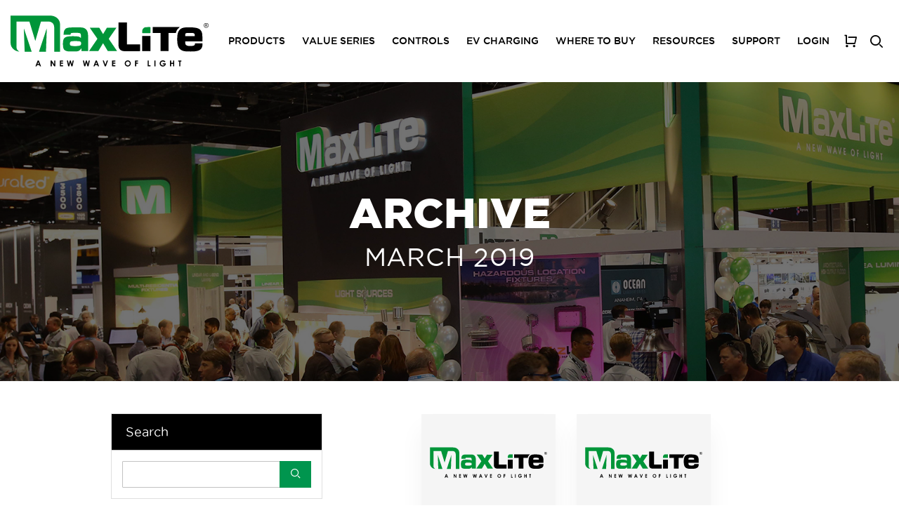

--- FILE ---
content_type: text/html; charset=UTF-8
request_url: https://www.maxlite.com/news-and-events/2019/03/
body_size: 16308
content:
<!doctype html>
<html lang="en">
    <head >
        <script>
    var BASE_URL = 'https://www.maxlite.com/';
    var require = {
        "baseUrl": "https://www.maxlite.com/static/version1766111980/frontend/Smartsites/maxlite/en_US"
    };
</script>
        <meta charset="utf-8"/>
<meta name="title" content="March 2019 | MaxLite - Newsroom"/>
<meta name="robots" content="index,follow"/>
<meta name="viewport" content="width=device-width, initial-scale=1, minimum-scale=1, maximum-scale=1, user-scalable=no"/>
<meta name="format-detection" content="telephone=no"/>
<title>March 2019 | MaxLite - Newsroom</title>
<link  rel="stylesheet" type="text/css"  media="all" href="https://www.maxlite.com/static/version1766111980/frontend/Smartsites/maxlite/en_US/mage/calendar.css" />
<link  rel="stylesheet" type="text/css"  media="all" href="https://www.maxlite.com/static/version1766111980/frontend/Smartsites/maxlite/en_US/css/styles-m.css" />
<link  rel="stylesheet" type="text/css"  media="all" href="https://www.maxlite.com/static/version1766111980/frontend/Smartsites/maxlite/en_US/vendors/bootstrap/bootstrap.min.css" />
<link  rel="stylesheet" type="text/css"  media="all" href="https://www.maxlite.com/static/version1766111980/frontend/Smartsites/maxlite/en_US/vendors/owl-carousel/owl.carousel.min.css" />
<link  rel="stylesheet" type="text/css"  media="all" href="https://www.maxlite.com/static/version1766111980/frontend/Smartsites/maxlite/en_US/vendors/footable/footable.bootstrap.min.css" />
<link  rel="stylesheet" type="text/css"  media="all" href="https://www.maxlite.com/static/version1766111980/frontend/Smartsites/maxlite/en_US/FishPig_WordPress/css/wordpress.css" />
<link  rel="stylesheet" type="text/css"  media="screen and (min-width: 768px)" href="https://www.maxlite.com/static/version1766111980/frontend/Smartsites/maxlite/en_US/css/styles-l.css" />
<link  rel="stylesheet" type="text/css"  media="print" href="https://www.maxlite.com/static/version1766111980/frontend/Smartsites/maxlite/en_US/css/print.css" />
<script  type="text/javascript"  src="https://www.maxlite.com/static/version1766111980/frontend/Smartsites/maxlite/en_US/requirejs/require.js"></script>
<script  type="text/javascript"  src="https://www.maxlite.com/static/version1766111980/frontend/Smartsites/maxlite/en_US/mage/requirejs/mixins.js"></script>
<script  type="text/javascript"  src="https://www.maxlite.com/static/version1766111980/frontend/Smartsites/maxlite/en_US/requirejs-config.js"></script>
<script  type="text/javascript"  src="https://www.maxlite.com/static/version1766111980/frontend/Smartsites/maxlite/en_US/mage/polyfill.js"></script>
<script  type="text/javascript"  src="https://www.maxlite.com/static/version1766111980/frontend/Smartsites/maxlite/en_US/js/maxlite.js"></script>
<link  rel="stylesheet" href="https://fonts.googleapis.com/css?family=Montserrat:400,500,600,700" />
<link  rel="icon" type="image/x-icon" href="https://www.maxlite.com/media/favicon/stores/1/favicon.ico" />
<link  rel="shortcut icon" type="image/x-icon" href="https://www.maxlite.com/media/favicon/stores/1/favicon.ico" />
<link  rel="canonical" href="https://www.maxlite.com/news-and-events/2019/03/" />
<style>.has-icon-link img {max-height:75px}

.hero-wrapper .hero-title{

font-weight: 900;
color: #ffffff;
text-transform: uppercase;
line-height: 1.2;}

.block-leadership .member .position {
font-size: 14px;
letter-spacing: 0px;}

@media only screen and (max-width: 768px) {
.column.main .products {
margin: 15px auto;
}}

.main-slider-wrapper .owl-carousel .owl-item .has-img .text {

font-size: 28px;
padding: 8px 0;
position: relative;
color: #ffffff;
letter-spacing: 0px;
background-color: rgba(255, 255, 255, 0.2);
}

.block-our-company .h4 {
font-size: 17px;
line-height: 1.5em;
}

.block-our-company p {
font-size: 16px;
line-height: 1.5em;
letter-spacing: 0px;

}

.has-icon-link img {
max-height: 120px;

}

.order-md-1 .has-icon-link img {
max-height: 120px;
}

@media only screen 
and (min-device-width : 375px) 
and (max-device-width : 812px) 
and (-webkit-device-pixel-ratio : 3)
and (orientation : portrait) { 
    .is-blog.page-layout-2columns-left .page-main > .columns {
        display: -ms-flexbox;
        display: flex;
        -ms-flex-wrap: wrap;
        flex-wrap: wrap;
        margin-right: -15px;
        margin-left: -15px;
        margin: auto;
        max-width: 80%;
        padding-left: 15px;
        padding-right: 15px;
        padding-top: 15px;
    }
    .is-blog.page-layout-2columns-left .page-main > .columns > div {
        float: none;
        width: 100%;
    }
    .is-blog.page-layout-2columns-left .post-view,
    .is-blog.page-layout-2columns-left .wp-sidebar {
        padding-left: 15px;
        padding-right: 15px;
    }
    .is-blog .post-list-description {
        display: none;
    }
    .is-blog .wp-sidebar .block,
    .is-blog .wp-sidebar .block-blog {
        margin-bottom: 15px;
        border: 1px solid rgba(0, 0, 0, 0.125);
    }
    .is-blog .wp-sidebar .block .block-title,
    .is-blog .wp-sidebar .block-blog .block-title {
        margin-bottom: 0;
        color: #ffffff;
        font-family: inherit;
        padding: .75rem 1.25rem;
        background-color: #000000;
    }
    .is-blog .wp-sidebar .block .block-title > strong,
    .is-blog .wp-sidebar .block-blog .block-title > strong {
        font-weight: 400;
    }
    .is-blog .wp-sidebar .block .block-content,
    .is-blog .wp-sidebar .block-blog .block-content {
        padding: 15px;
    }
}
.is-blog .wp-sidebar .block .block-title, .is-blog .wp-sidebar .block-blog .block-title {
    margin-bottom: 0;
    color: #ffffff;
    font-family: inherit;
    padding: .75rem 1.25rem;
    background-color: #000000;
}

.is-blog.page-layout-2columns-left .page-main > .columns {
    display: -ms-flexbox;
    display: flex;
    -ms-flex-wrap: wrap;
    flex-wrap: wrap;
    margin-right: -15px;
    margin-left: -15px;
    margin: auto;
    max-width: 80%;
    padding-left: 15px;
    padding-right: 15px;
    padding-top: 15px;
  }
  .is-blog.page-layout-2columns-left .page-main > .columns > div {
    float: none;
    width: 100%;
  }
  .is-blog.page-layout-2columns-left .post-view,
  .is-blog.page-layout-2columns-left .wp-sidebar {
    padding-left: 15px;
    padding-right: 15px;
  }
  .is-blog .post-list-description {
    display: none;
  }
  .is-blog .wp-sidebar .block,
  .is-blog .wp-sidebar .block-blog {
    margin-bottom: 15px;
    border: 1px solid rgba(0, 0, 0, 0.125);
  }
  .is-blog .wp-sidebar .block .block-title,
  .is-blog .wp-sidebar .block-blog .block-title {
    margin-bottom: 0;
    color: #ffffff;
    font-family: inherit;
    padding: .75rem 1.25rem;
    background-color: #000000;
  }
  .is-blog .wp-sidebar .block .block-title > strong,
  .is-blog .wp-sidebar .block-blog .block-title > strong {
    font-weight: 400;
  }
  .is-blog .wp-sidebar .block .block-content,
  .is-blog .wp-sidebar .block-blog .block-content {
    padding: 15px;
  }



  .is-blog.page-layout-2columns-left .page-main > .columns {
    padding-top: 30px;
    padding-bottom: 20px;
  }
  .is-blog.page-layout-2columns-left .page-main > .columns .column.main {
    width: 100%;
    padding-left: 15px;
    padding-right: 15px;
    position: relative;
    ms-flex: 0 0 66.66666667%;
    flex: 0 0 66.66666667%;
    max-width: 66.66666667%;
    padding: 0;
  }
  .is-blog.page-layout-2columns-left .page-main > .columns .sidebar.sidebar-main {
    width: 100%;
    padding-left: 15px;
    padding-right: 15px;
    position: relative;
    ms-flex: 0 0 33.33333333%;
    flex: 0 0 33.33333333%;
    max-width: 33.33333333%;
    padding: 0;
  }
  .is-blog .wp-sidebar,
  .is-blog .post-entry {
    padding-top: 15px;
  }
  .is-blog .wp-sidebar .block,
  .is-blog .wp-sidebar .block-blog {
    margin-bottom: 25px;
  }


  .is-blog.page-layout-2columns-left .page-main > .columns {
    padding-top: 30px;
    padding-bottom: 20px;
  }
  .is-blog.page-layout-2columns-left .page-main > .columns .column.main {
    width: 100%;
    padding-left: 15px;
    padding-right: 15px;
    position: relative;
    ms-flex: 0 0 66.66666667%;
    flex: 0 0 66.66666667%;
    max-width: 66.66666667%;
    padding: 0;
  }
  .is-blog.page-layout-2columns-left .page-main > .columns .sidebar.sidebar-main {
    width: 100%;
    padding-left: 15px;
    padding-right: 15px;
    position: relative;
    ms-flex: 0 0 33.33333333%;
    flex: 0 0 33.33333333%;
    max-width: 33.33333333%;
    padding: 0;
  }
  .is-blog .wp-sidebar,
  .is-blog .post-entry {
    padding-top: 15px;
  }
  .is-blog .wp-sidebar .block,
  .is-blog .wp-sidebar .block-blog {
    margin-bottom: 25px;
  }

.btn.btn-normal {
box-shadow: none;
border-radius: 0;
letter-spacing: 0px;
padding: 7px 14px !important;

}
.btn.btn-sec {
padding: 10px;
font-size: 12px;
border-radius: 0px;
text-transform: uppercase;
padding: 15px 30px;
color: #fff;
letter-spacing: 0px;
border-color: #949494;
background-color: #949494;

}
@media (min-width: 992px), print
@media screen and (min-width: 768px){
.main-slider-wrapper .owl-carousel .owl-item .text-ind {
padding-left: 10%;
}}

.owl-content .h4, h4 {
font-size: 2.5rem;

}

.has-flyer-item .flyer-item-title {
line-height: 20px;
}

.has-flyer-item .flyer-item-subtitle {
margin-top: 10px;
}

.category-wrap .has-bdr .cat-name{
line-height: 16px;

}
.dropdown-menu {
line-height: 1.15rem;
}

.page-header .navbar-nav .dropdown-menu>li>a {
margin-bottom: 8px;
}

</style>

<!--pY9rLC8WJEb0BSZEnuy2aCfdcf8MAz2Y-->        <script>
function isIE11() {
    // IE 10 and IE 11
    return /Trident\/|MSIE/.test(window.navigator.userAgent);
}

var showBrowserAlert = (function () {
    if (document.querySelector('.unsupported-browser')) {
        let d = document.getElementsByClassName('unsupported-browser');

        is_IE11 = isIE11();

        if (is_IE11) {
            d[0].innerHTML = '<b>Unsupported Browser: </b> MaxLite.com offers limited functionality in this browser. MaxLite.com only supports the recent versions of major browsers like <a style="font-weight:bold;text-decoration:underline" href="https://www.google.com/chrome/">Google Chrome</a>, Firefox, Safari, and Edge.';
            d[0].style.display = 'block';
            d[0].style.background = 'red';
            d[0].style.color = 'white'
            d[0].style.fontSize = '60px';

        }
    }
});

document.addEventListener('DOMContentLoaded', showBrowserAlert);
</script><!-- Google Tag Manager -->
<script>(function(w,d,s,l,i){w[l]=w[l]||[];w[l].push({'gtm.start':
new Date().getTime(),event:'gtm.js'});var f=d.getElementsByTagName(s)[0],
j=d.createElement(s),dl=l!='dataLayer'?'&l='+l:'';j.async=true;j.src=
'https://www.googletagmanager.com/gtm.js?id='+i+dl;f.parentNode.insertBefore(j,f);
})(window,document,'script','dataLayer','GTM-PCVHS33');</script>
<!-- End Google Tag Manager --><!-- BEGIN GOOGLE ANALYTICS CODE -->
<script type="text/x-magento-init">
{
    "*": {
        "Magento_GoogleAnalytics/js/google-analytics": {
            "isCookieRestrictionModeEnabled": 0,
            "currentWebsite": 1,
            "cookieName": "user_allowed_save_cookie",
            "ordersTrackingData": [],
            "pageTrackingData": {"optPageUrl":"","isAnonymizedIpActive":false,"accountId":"UA-129078492-1"}        }
    }
}
</script>
<!-- END GOOGLE ANALYTICS CODE -->
<!-- BEGIN GOOGLE VERIFICATION TAG -->
<!-- END GOOGLE VERIFICATION TAG -->
<!-- BEGIN GTAG GLOBAL TAG -->
<!-- END GTAG GLOBAL TAG -->
			<meta property="og:type" content="blog" />
			<meta property="og:title" content="MaxLite - Newsroom" />
			<meta property="og:url" content="https://www.maxlite.com/news-and-events/" />
			<meta property="og:site_name" content="MaxLite - Newsroom" />
	
<!-- Magic 360 Magento 2 module version v1.5.50 [v1.6.82:v4.6.10] -->
<script type="text/javascript">window["mgctlbx$Pltm"] = "Magento 2";</script>
<link type="text/css" href="https://www.maxlite.com/static/version1766111980/frontend/Smartsites/maxlite/en_US/MagicToolbox_Magic360/css/magic360.css" rel="stylesheet" media="screen" />
<link type="text/css" href="https://www.maxlite.com/static/version1766111980/frontend/Smartsites/maxlite/en_US/MagicToolbox_Magic360/css/magic360.module.css" rel="stylesheet" media="screen" />
<script type="text/javascript" src="https://www.maxlite.com/static/version1766111980/frontend/Smartsites/maxlite/en_US/MagicToolbox_Magic360/js/magic360.js"></script>
<script type="text/javascript">
	Magic360Options = {
		'rows':1,
		'columns':36,
		'magnify':true,
		'magnifier-width':'80%',
		'magnifier-shape':'inner',
		'fullscreen':true,
		'spin':'drag',
		'autospin-direction':'clockwise',
		'sensitivityX':50,
		'sensitivityY':50,
		'mousewheel-step':1,
		'autospin-speed':3600,
		'smoothing':true,
		'autospin':'once',
		'autospin-start':'load,hover',
		'autospin-stop':'click',
		'initialize-on':'load',
		'start-column':1,
		'start-row':'auto',
		'loop-column':true,
		'loop-row':false,
		'reverse-column':false,
		'reverse-row':false,
		'column-increment':1,
		'row-increment':1,
		'hint':true
	}
</script>
<script type="text/javascript">
	Magic360Lang = {
		'loading-text':'Loading...',
		'fullscreen-loading-text':'Loading large spin...',
		'hint-text':'Drag to spin',
		'mobile-hint-text':'Swipe to spin'
	}
</script>
    </head>
    <body data-container="body"
          data-mage-init='{"loaderAjax": {}, "loader": { "icon": "https://www.maxlite.com/static/version1766111980/frontend/Smartsites/maxlite/en_US/images/loader-2.gif"}}'
        class="is-blog wordpress-archive-view page-layout-2columns-left">
        <!-- Google Tag Manager (noscript) -->
<noscript><iframe src="https://www.googletagmanager.com/ns.html?id=GTM-PCVHS33"
height="0" width="0" style="display:none;visibility:hidden"></iframe></noscript>
<!-- End Google Tag Manager (noscript) -->
    <script>
        require.config({
            deps: [
                'jquery',
                'mage/translate',
                'jquery/jquery-storageapi'
            ],
            callback: function ($) {
                'use strict';

                var dependencies = [],
                    versionObj;

                $.initNamespaceStorage('mage-translation-storage');
                $.initNamespaceStorage('mage-translation-file-version');
                versionObj = $.localStorage.get('mage-translation-file-version');

                
                if (versionObj.version !== '0341ab736299375d846c4f70154f674fddb57660') {
                    dependencies.push(
                        'text!js-translation.json'
                    );

                }

                require.config({
                    deps: dependencies,
                    callback: function (string) {
                        if (typeof string === 'string') {
                            $.mage.translate.add(JSON.parse(string));
                            $.localStorage.set('mage-translation-storage', string);
                            $.localStorage.set(
                                'mage-translation-file-version',
                                {
                                    version: '0341ab736299375d846c4f70154f674fddb57660'
                                }
                            );
                        } else {
                            $.mage.translate.add($.localStorage.get('mage-translation-storage'));
                        }
                    }
                });
            }
        });
    </script>

<script type="text/x-magento-init">
    {
        "*": {
            "mage/cookies": {
                "expires": null,
                "path": "\u002F",
                "domain": ".www.maxlite.com",
                "secure": false,
                "lifetime": "2592000"
            }
        }
    }
</script>
    <noscript>
        <div class="message global noscript">
            <div class="content">
                <p>
                    <strong>JavaScript seems to be disabled in your browser.</strong>
                    <span>For the best experience on our site, be sure to turn on Javascript in your browser.</span>
                </p>
            </div>
        </div>
    </noscript>
<script>
    require.config({
        map: {
            '*': {
                wysiwygAdapter: 'mage/adminhtml/wysiwyg/tiny_mce/tinymce4Adapter'
            }
        }
    });
</script>
<!-- BEGIN GTAG CART SCRIPT -->
<!-- END GTAG CART SCRIPT -->

<div class="page-wrapper"><div class="unsupported-browser"></div><header class="page-header"><nav class="navbar navbar-expand-lg"><a class="navbar-brand" href="https://www.maxlite.com/" title="MaxLite">
	<img src="https://www.maxlite.com/static/version1766111980/frontend/Smartsites/maxlite/en_US/images/logo.svg"
	title="MaxLite"
	alt="MaxLite"
			>
</a>
<div class="navbar-overlay"></div><ul class="navbar-nav ml-auto" data-bind="scope: 'customer'">
    <li class="level0 nav-1 category-item first has-active level-top parent"><a href="https://www.maxlite.com/products/" class="level-top">
        <span>Products</span></a>
    <ul class="level0 dropdown-menu">
		  <li class="level1 parent with-custom">
            <!--<a href="#" class="level-top">Product Related</a>-->
            <ul class="level1 dropdown-menu p-0 pr-3">
                <li><a href="/maxlite-home"> <image style="margin-top: 5px;" src="/pub/media/wysiwyg/NAV/MaxLiteHomeButton.png" /></a></li>
				  <li><a  href="/cmax"> <image src="/pub/media/wysiwyg/NAV/cMaxButton.png" /></a></li>
				    <li><a href="/value-series"> <image src="/pub/media/wysiwyg/NAV/ValueButton.png" /></a></li>
					  <li><a  href="/baa-and-taa-compliant-products"> <image src="/pub/media/wysiwyg/NAV/TAAButton.png" /></a></li>
					  <li><a  href="/wattage-and-cct-selectable-solutions"><image src="/pub/media/wysiwyg/NAV/SelectableButton.png" /></a></li>
					  
                <li><a href="/product/clearance-products/"><image src="/pub/media/wysiwyg/NAV/ClearanceButton.png" /></a></li>
				
            </ul>
        </li>
                    <li class="level1 parent">
            <a href="https://www.maxlite.com/products/outdoor/type/" class="level-top">Outdoor</a>
            <ul class="level1 dropdown-menu">
                            <li><a href="https://www.maxlite.com/products/m-series-outdoor-fixtures/">M Series Outdoor Fixtures</a></li>
                <li><a href="https://www.maxlite.com/products/area-fixtures/list/">Area Fixtures</a></li>
                <li><a href="https://www.maxlite.com/products/wall-luminaires/list/">Wall Luminaires</a></li>
                <li><a href="https://www.maxlite.com/products/flood-fixtures/list/">Flood Fixtures</a></li>
                <li><a href="https://www.maxlite.com/products/canopy-and-parking-garage-luminaires/list/">Canopy and Parking Garage Luminaires</a></li>
                <li><a href="https://www.maxlite.com/products/sports-lighting/list/">Sports Lighting</a></li>
                <li><a href="https://www.maxlite.com/products/field-installable-outdoor-battery-backup/">Field Installable Outdoor Battery Backup</a></li>
                <li><a href="https://www.maxlite.com/products/residential-and-security-luminaires/list/">Residential and Security Luminaires</a></li>
                <li><a href="https://www.maxlite.com/products/bollards/list/">Bollards</a></li>
                <li><a href="https://www.maxlite.com/products/poles-and-mounting-accessories/list/">Poles and Mounting Accessories</a></li>
                </ul>
        </li>
                <li class="level1 parent">
            <a href="https://www.maxlite.com/products/indoor/type/" class="level-top">Indoor</a>
            <ul class="level1 dropdown-menu">
                            <li><a href="https://www.maxlite.com/products/panels-and-troffers/list/">Panels and Troffers</a></li>
                <li><a href="https://www.maxlite.com/products/downlights/list/">Downlights</a></li>
                <li><a href="https://www.maxlite.com/products/high-bays/list/">High Bays</a></li>
                <li><a href="https://www.maxlite.com/products/linear-fixtures/list/">Linear Fixtures</a></li>
                <li><a href="https://www.maxlite.com/products/retrofit-kits/list/">Retrofit Kits</a></li>
                <li><a href="https://www.maxlite.com/products/lightbars/list/">Lightbars</a></li>
                <li><a href="https://www.maxlite.com/products/t8-lamp-ready-fixtures/">T8 Lamp Ready Fixtures</a></li>
                <li><a href="https://www.maxlite.com/products/t5-lamp-ready-fixtures/">T5 Lamp Ready Fixtures</a></li>
                <li><a href="https://www.maxlite.com/products/exit-and-emergency-lighting/list/">Exit and Emergency Lighting</a></li>
                <li><a href="https://www.maxlite.com/products/pendants/list/">Pendants</a></li>
                </ul>
        </li>
                <li class="level1 parent">
            <a href="https://www.maxlite.com/products/residential/type/" class="level-top">Residential</a>
            <ul class="level1 dropdown-menu">
                            <li><a href="https://www.maxlite.com/products/residential-downlights/list/">Residential Downlights</a></li>
                <li><a href="https://www.maxlite.com/products/flush-mounts/list/">Flush Mounts</a></li>
                <li><a href="https://www.maxlite.com/products/sconces/list/">Sconces</a></li>
                <li><a href="https://www.maxlite.com/products/vanity-bars/list/">Vanity Bars</a></li>
                <li><a href="https://www.maxlite.com/products/purairmax-tabletop-air-purifier/">PurAirMax Tabletop Air Purifier</a></li>
                <li><a href="https://www.maxlite.com/products/residential-lanterns/list/">Residential Lanterns</a></li>
                <li><a href="https://www.maxlite.com/products/security-lights/list/">Security Lights</a></li>
                <li><a href="https://www.maxlite.com/products/jelly-jars/list/">Jelly Jars</a></li>
                <li><a href="https://www.maxlite.com/products/garage-light/">Garage Light</a></li>
                <li><a href="https://www.maxlite.com/products/desk-lamp/">Desk Lamp</a></li>
                <li><a href="https://www.maxlite.com/products/plugs-and-power-strips/list/">Plugs and Power Strips</a></li>
                <li><a href="https://www.maxlite.com/products/dusk-to-dawn-nightlight/">DUSK TO DAWN NIGHTLIGHT</a></li>
                </ul>
        </li>
                <li class="level1 parent">
            <a href="https://www.maxlite.com/products/lamps/type/" class="level-top">Lamps</a>
            <ul class="level1 dropdown-menu">
                            <li><a href="https://www.maxlite.com/products/a-lamps/list/">A Lamps</a></li>
                <li><a href="https://www.maxlite.com/products/par-lamps/list/">PAR Lamps</a></li>
                <li><a href="https://www.maxlite.com/products/br-lamps/list/">BR Lamps</a></li>
                <li><a href="https://www.maxlite.com/products/linear-t8-t5-and-u-bend/list/">Linear T8, T5 & U-Bend</a></li>
                <li><a href="https://www.maxlite.com/products/mr16s/list/">MR16s</a></li>
                <li><a href="https://www.maxlite.com/products/globes/list/">Globes</a></li>
                <li><a href="https://www.maxlite.com/products/candles/list/">Candles</a></li>
                <li><a href="https://www.maxlite.com/products/filament-lamps/">Filament Lamps</a></li>
                <li><a href="https://www.maxlite.com/products/high-bay-retrofit-lamps/">High Bay Retrofit Lamps</a></li>
                <li><a href="https://www.maxlite.com/products/post-top-lamps/">Post Top Lamps</a></li>
                <li><a href="https://www.maxlite.com/products/pll-retrofit-lamps/list/">PLL Retrofit Lamps</a></li>
                <li><a href="https://www.maxlite.com/products/pl-retrofit-lamps/list/">PL Retrofit Lamps</a></li>
                <li><a href="https://www.maxlite.com/products/ja8-listed-lamps/">JA8 Listed Lamps</a></li>
                <li><a href="https://www.maxlite.com/products/miniature-lamps/list/">Miniature Lamps</a></li>
                </ul>
        </li>
                <li class="level1 parent">
            <a href="https://www.maxlite.com/products/controls/type/" class="level-top">Controls</a>
            <ul class="level1 dropdown-menu">
                            <li><a href="https://www.maxlite.com/products/c-max-network-partners/list/">C-Max Network Partners</a></li>
                <li><a href="https://www.maxlite.com/products/c-max-easyrf-controls/">c-Max EasyRF controls</a></li>
                <li><a href="https://www.maxlite.com/products/c-max-basic-controls/">c-Max Basic Controls</a></li>
                <li><a href="https://www.maxlite.com/products/c-max-network-controls/">C-Max Network Controls</a></li>
                <li><a href="https://www.maxlite.com/products/controls-stand-alone/">Controls - Stand Alone</a></li>
                <li><a href="https://www.maxlite.com/products/controls-fixture-options/">Controls - Fixture Options</a></li>
                </ul>
        </li>
                <li class="level1 parent">
            <a href="https://www.maxlite.com/products/exit-and-emergency-lighting/type/" class="level-top">Exit and Emergency Lighting</a>
            <ul class="level1 dropdown-menu">
                            <li><a href="https://www.maxlite.com/products/exit-signs/list/">Exit Signs</a></li>
                <li><a href="https://www.maxlite.com/products/emergency-light/">Emergency Light</a></li>
                <li><a href="https://www.maxlite.com/products/guardmax-oval-wall-packs/">GuardMax Oval Wall Packs</a></li>
                <li><a href="https://www.maxlite.com/products/exit-signs-and-emergency-lights-wet-location/">Exit Signs and Emergency Lights Wet Location</a></li>
                </ul>
        </li>
                <li class="level1 parent">
            <a href="https://www.maxlite.com/products/light-engines-retrofit-kits/type/" class="level-top">Light Engines - Retrofit Kits</a>
            <ul class="level1 dropdown-menu">
                            <li><a href="https://www.maxlite.com/products/linear-light-engines-retrofit-kits/">Linear Light Engines - Retrofit Kits</a></li>
                <li><a href="https://www.maxlite.com/products/round-light-engines-retrofit-kits/">Round Light Engines - Retrofit Kits</a></li>
                <li><a href="https://www.maxlite.com/products/socket-source-light-engines/">Socket Source Light Engines</a></li>
                </ul>
        </li>
                <li class="level1 parent">
            <a href="https://www.maxlite.com/products/harsh-and-hazardous/type/" class="level-top">Harsh and Hazardous</a>
            <ul class="level1 dropdown-menu">
                            <li><a href="https://www.maxlite.com/products/flood-light-cid1/">Flood Light CID1</a></li>
                <li><a href="https://www.maxlite.com/products/wall-pack-cid2/">Wall Pack CID2</a></li>
                <li><a href="https://www.maxlite.com/products/flood-light-cid2/">Flood Light CID2</a></li>
                <li><a href="https://www.maxlite.com/products/linear-cid1/">Linear CID1</a></li>
                <li><a href="https://www.maxlite.com/products/linear-cid2/">Linear CID2</a></li>
                <li><a href="https://www.maxlite.com/products/highbay-lowbay-cid2/">Highbay - LowBay CID2</a></li>
                <li><a href="https://www.maxlite.com/products/jelly-jar-cid2/">Jelly Jar CID2</a></li>
                <li><a href="https://www.maxlite.com/products/marine-grade/">Marine Grade</a></li>
                </ul>
        </li>
                <li class="level1 parent">
            <a href="https://www.maxlite.com/products/ev-charging-solutions/type/" class="level-top">EV Charging Solutions</a>
            <ul class="level1 dropdown-menu">
                            <li><a href="https://www.maxlite.com/products/evmax-chargers/">EVMax+ Chargers</a></li>
                </ul>
        </li>
          
    </ul>
</li>    <li class="level0"><a href="/value-series" class="level-top">Value Series</a></li>
<li class="level0"><a href="/cmax" class="level-top">Controls</a></li>
<li class="level0"><a href="https://evmax.maxlite.com" class="level-top">EV Charging</a></li>
<li class="level0 parent">
    <a rel="nofollow" href="#" class="level-top">Where To Buy</a>
    <ul class="level0 dropdown-menu">
        <li class="level1"><a href="/online-retailers">Online Retailers</a></li>
        <li class="level1"><a href="/maxlite-representative-agents">MaxLite Reps</a></li>
        <li class="level1"><a href="/dealer-locator">Distributor Locator</a></li>
        <li class="level1"><a href="/where-to-buy/lighting-showrooms">Showroom Locator</a></li>
        <li class="level1"><a href="/where-to-buy/oem">OEM</a></li>
    </ul>
</li>
<li class="level0 parent nav-1 category-item has-active level-top parent">
    <a href="/resources/print-resources" class="level-top">Resources</a>
    <ul class="level0 dropdown-menu">
        <li class="very-first" style="display: none">
            <a href="" class="level-top">Resources</a>
        </li>   
        <li class="level1 parent">
            <a href="/resources/print-resources" class="level-top">Print Resources</a>
            <ul class="level1 dropdown-menu">

               
                <li><a href="https://www.maxlite.com/resources/catalogs-brochures">Catalogs & Brochures</a></li>
                <li><a href="/rep-resources/product-flyers">Product Flyers</a></li>
                <li><a href="/rep-resources/in-print">In Print - Ads</a></li>
                <li><a href="/resources/in-the-media">In The Media</a></li>
                <li><a href="/rep-resources/case-studies">Case Studies</a></li>
                <li><a href="/warranties">Warranties</a></li>
            </ul>
        </li>
		        <li class="level1 parent">
            <a href="#" class="level-top">Applications</a>
            <ul class="level1 dropdown-menu">
                       <li><a href="/schools-and-universities">Schools and Universities</a></li>
        <li><a href="/retail">Retail</a></li>
        <li><a href="/healthcare">Healthcare</a></li>
        <li><a href="/office-meeting-space">Office / Meeting Space</a></li>
        <li><a href="/industrial">Industrial</a></li>
        <li><a href="/multi-family-hospitality">Multi Family / Hospitality</a></li>
        <li><a href="/civil-service-buildings">Civil Service Buildings</a></li>
        <li><a href="/sports-lighting">Sports / Recreational Lighting</a></li>
      
            </ul>
        </li>
        <li class="level1 parent">
            <a href="#" class="level-top">Training</a>
            <ul class="level1 dropdown-menu">
 
                <li><a href="/resources/product-videos">Product Videos</a></li>
                <li><a href="/maxlite-webinars">Webinars</a></li>
                <li><a href="/resources/maxlite-university">MaxLite University</a></li>
            </ul>
        </li>
        <li class="level1 parent">
            <a href="#" class="level-top">Rebates/Compliance</a>
            <ul class="level1 dropdown-menu">
                <li><a href="/utility-rebate-programs">Utility Rebates</a></li>
                <li><a href="/dlc-energy-star-products">Certified/Listed Product Finder</a></li>
                <li><a href="/california-compliance">California Compliance</a></li>
                <li><a href="/baa-and-taa-compliant-products">BAA/TAA Compliance</a></li>
         
            </ul>
        </li>
        <li class="level1 parent">
            <a href="#" class="level-top">Tools</a>
            <ul class="level1 dropdown-menu">
              
                <li><a href="/lighting-layout">Lighting Layout</a></li>		
				        <li><a href="/roi-calculator">ROI Calculator</a></li>		
                <li><a href="/utility-rebate-programs">Utility Rebates</a></li>
		<!-- <li><a href="/roi-calculator">ROI Calculator</a></li> -->
                <li><a href="/developer-api">Developer API</a></li>
         
            </ul>
        </li>
        
        <li class="level1 parent">
            <a href="/news-and-events" class="level-top">News and Events</a>
            <ul class="level1 dropdown-menu">
              
                <li><a href="/news-and-events">In The News</a></li>
                <li><a href="/rep-resources/case-studies">Case Studies</a></li>
               
         
            </ul>
        </li>
        <li class="level1 parent">
            <a href="#" class="level-top">Other</a>
            <ul class="level1 dropdown-menu">
               
                <li><a href="/design-build">Design Build</a></li>
                <li><a href="/mbe-certified">MBE Certificate</a></li>
         
            </ul>
        </li>
        
    </ul>
</li>
<li class="level0 parent with-support">
    <a href="/customer-support" class="level-top">Support</a>
    <ul class="level0 dropdown-menu">
        <li class="level1"><a href="/contact-us">Contact Us</a></li>
        <li class="level1"><a href="/warranties">Warranties</a></li>
        <li class="level1"><a href="/become-a-distributor/">Become A Distributor</a></li>
        <li class="level1"><a href="/about-us/directions-and-contacts">Directions and Contacts</a></li>
    </ul>
</li>

            <li><a href="https://www.maxlite.com/customer/account/login/">Login</a></li>
    </ul><button type="button" class="nav-btn nav-tgl"><i class="ico-bar"></i></button>
<div data-block="minicart" class="minicart-wrapper">
    <a class="action showcart" href="https://www.maxlite.com/checkout/cart/"
       data-bind="scope: 'minicart_content'">
        <span class="text">My Cart</span>
        <span class="counter qty empty"
              data-bind="css: { empty: !!getCartParam('summary_count') == false && !isLoading() }, blockLoader: isLoading">
            <span class="counter-number"><!-- ko text: getCartParam('summary_count') --><!-- /ko --></span>
            <span class="counter-label">
            <!-- ko if: getCartParam('summary_count') -->
                <!-- ko text: getCartParam('summary_count') --><!-- /ko -->
                <!-- ko i18n: 'items' --><!-- /ko -->
            <!-- /ko -->
            </span>
        </span>
    </a>
            <script>
            require(['jquery'], function ($) {
                $('a.action.showcart').click(function() {
                    $(document.body).trigger('processStart');
                });
            });
        </script>
        <script>
        window.checkout = {"shoppingCartUrl":"https:\/\/www.maxlite.com\/checkout\/cart\/","checkoutUrl":"https:\/\/www.maxlite.com\/checkout\/","updateItemQtyUrl":"https:\/\/www.maxlite.com\/checkout\/sidebar\/updateItemQty\/","removeItemUrl":"https:\/\/www.maxlite.com\/checkout\/sidebar\/removeItem\/","imageTemplate":"Magento_Catalog\/product\/image_with_borders","baseUrl":"https:\/\/www.maxlite.com\/","minicartMaxItemsVisible":5,"websiteId":"1","maxItemsToDisplay":10,"storeId":"1","customerLoginUrl":"https:\/\/www.maxlite.com\/customer\/account\/login\/referer\/aHR0cHM6Ly93d3cubWF4bGl0ZS5jb20vbmV3cy1hbmQtZXZlbnRzLzIwMTkvMDM%2C\/","isRedirectRequired":false,"autocomplete":"off","captcha":{"user_login":{"isCaseSensitive":false,"imageHeight":50,"imageSrc":"","refreshUrl":"https:\/\/www.maxlite.com\/captcha\/refresh\/","isRequired":false,"timestamp":1768977463}}};
    </script>
    <script type="text/x-magento-init">
    {
        "[data-block='minicart']": {
            "Magento_Ui/js/core/app": {"components":{"minicart_content":{"children":{"subtotal.container":{"children":{"subtotal":{"children":{"subtotal.totals":{"config":{"display_cart_subtotal_incl_tax":0,"display_cart_subtotal_excl_tax":1,"template":"Magento_Tax\/checkout\/minicart\/subtotal\/totals"},"children":{"subtotal.totals.msrp":{"component":"Magento_Msrp\/js\/view\/checkout\/minicart\/subtotal\/totals","config":{"displayArea":"minicart-subtotal-hidden","template":"Magento_Msrp\/checkout\/minicart\/subtotal\/totals"}}},"component":"Magento_Tax\/js\/view\/checkout\/minicart\/subtotal\/totals"}},"component":"uiComponent","config":{"template":"Magento_Checkout\/minicart\/subtotal"}}},"component":"uiComponent","config":{"displayArea":"subtotalContainer"}},"item.renderer":{"component":"uiComponent","config":{"displayArea":"defaultRenderer","template":"Magento_Checkout\/minicart\/item\/default"},"children":{"item.image":{"component":"Magento_Catalog\/js\/view\/image","config":{"template":"Magento_Catalog\/product\/image","displayArea":"itemImage"}},"checkout.cart.item.price.sidebar":{"component":"uiComponent","config":{"template":"Magento_Checkout\/minicart\/item\/price","displayArea":"priceSidebar"}}}},"extra_info":{"component":"uiComponent","config":{"displayArea":"extraInfo"}},"promotion":{"component":"uiComponent","config":{"displayArea":"promotion"}}},"config":{"itemRenderer":{"default":"defaultRenderer","simple":"defaultRenderer","virtual":"defaultRenderer"},"template":"Magento_Checkout\/minicart\/content"},"component":"Magento_Checkout\/js\/view\/minicart"}},"types":[]}        },
        "*": {
            "Magento_Ui/js/block-loader": "https\u003A\u002F\u002Fwww.maxlite.com\u002Fstatic\u002Fversion1766111980\u002Ffrontend\u002FSmartsites\u002Fmaxlite\u002Fen_US\u002Fimages\u002Floader\u002D1.gif"
        }
    }
    </script>
</div>


<div class="search-bar-wrap">
	<form action="/maxlite-search/index/redirect" method="get" id="mx-searchForm">
		<input id="mx-search-input" class="form-control" type="search" name="q" value="">
		<button id="mx-search-submit" class="btn" type="submit"><i class="ico-search"></i></button>
	</form>
</div>
<script>
	// mx_submitBtn = document.getElementById('mx-search-submit')
	// mx_submitBtn.addEventListener('click', function(ev) {
	// 	ev.preventDefault()
	// 	mx_search_input = document.getElementById('mx-search-input')
	// 	var accType = 
	// 	if (accType == "A") {
	// 		window.location = '/maxlite-search?q=' + mx_search_input.value
	// 	} else {
	// 		sForm = document.getElementById('mx-searchForm')
	// 		sForm.submit();
	// 	}

	// })
</script><div class="ss_translate" id="ss_translate"></div>
<script>
function ss_translate(){
	var css = '.goog-te-banner-frame.skiptranslate,.goog-tooltip.skiptranslate{display:none!important}body{top:0!important}.goog-text-highlight{background-color:transparent!important;box-shadow:none!important;-moz-box-shadow:none!important;-webkit-box-shadow:none!important}.goog-te-menu-frame{position:absolute!important}', head = document.head || document.getElementsByTagName('head')[0], style = document.createElement('style');
	head.appendChild(style);
	style.type = 'text/css';
	if (style.styleSheet){
		style.styleSheet.cssText = css;
	}else{
		style.appendChild(document.createTextNode(css));
	}
	new google.translate.TranslateElement(
		{
			pageLanguage: 'en',
			includedLanguages: '',
			layout: google.translate.TranslateElement.InlineLayout.SIMPLE,
		},
		'ss_translate'
	);
}
</script>
<script src="https://translate.google.com/translate_a/element.js?cb=ss_translate"></script></nav><div class="hero-wrapper" style="background-image:url('/pub/media/wysiwyg/banner/hero-reps.jpg')"><div class="hero-content"><div class="container"><div class="hero-inner"><div class="hero-title">Archive</div><div class="hero-description">March 2019</div></div></div></div></div></header><main id="maincontent" class="page-main"><a id="contentarea" tabindex="-1"></a>
    <div class="container">
        <div class="page-title-wrapper">

            <h1 class="page-title"
                                >
                <span class="base" data-ui-id="page-title-wrapper" >March 2019</span>            </h1>
                    </div>
    </div>
<div class="page messages"><div data-placeholder="messages"></div>
<div data-bind="scope: 'messages'">
    <!-- ko if: cookieMessages && cookieMessages.length > 0 -->
    <div role="alert" data-bind="foreach: { data: cookieMessages, as: 'message' }" class="messages">
        <div data-bind="attr: {
            class: 'message-' + message.type + ' ' + message.type + ' message',
            'data-ui-id': 'message-' + message.type
        }">
            <div data-bind="html: message.text"></div>
        </div>
    </div>
    <!-- /ko -->
    <!-- ko if: messages().messages && messages().messages.length > 0 -->
    <div role="alert" data-bind="foreach: { data: messages().messages, as: 'message' }" class="messages">
        <div data-bind="attr: {
            class: 'message-' + message.type + ' ' + message.type + ' message',
            'data-ui-id': 'message-' + message.type
        }">
            <div data-bind="html: message.text"></div>
        </div>
    </div>
    <!-- /ko -->
</div>
<script type="text/x-magento-init">
    {
        "*": {
            "Magento_Ui/js/core/app": {
                "components": {
                        "messages": {
                            "component": "Magento_Theme/js/view/messages"
                        }
                    }
                }
            }
    }
</script>
</div><div class="columns"><div class="column main"><input name="form_key" type="hidden" value="ypRiLWZVtyorICti" /><div id="authenticationPopup" data-bind="scope:'authenticationPopup'" style="display: none;">
    <script>
        window.authenticationPopup = {"autocomplete":"off","customerRegisterUrl":"https:\/\/www.maxlite.com\/customer\/account\/create\/","customerForgotPasswordUrl":"https:\/\/www.maxlite.com\/customer\/account\/forgotpassword\/","baseUrl":"https:\/\/www.maxlite.com\/"};
    </script>
    <!-- ko template: getTemplate() --><!-- /ko -->
    <script type="text/x-magento-init">
        {
            "#authenticationPopup": {
                "Magento_Ui/js/core/app": {"components":{"authenticationPopup":{"component":"Magento_Customer\/js\/view\/authentication-popup","children":{"messages":{"component":"Magento_Ui\/js\/view\/messages","displayArea":"messages"},"captcha":{"component":"Magento_Captcha\/js\/view\/checkout\/loginCaptcha","displayArea":"additional-login-form-fields","formId":"user_login","configSource":"checkout"},"msp_recaptcha":{"component":"MSP_ReCaptcha\/js\/reCaptcha","displayArea":"additional-login-form-fields","configSource":"checkoutConfig","reCaptchaId":"msp-recaptcha-popup-login","zone":"login","badge":"inline","settings":{"siteKey":"6LdwIeoUAAAAABbfnr3Z_01OUXH-NnlbS3KpfAjI","size":"normal","badge":null,"theme":"light","lang":null,"enabled":{"login":false,"create":false,"forgot":false,"contact":true,"review":false,"newsletter":false,"sendfriend":false,"paypal":false,"newsletter-subscribe":true,"customer-support":true,"checkout-cart":true,"become-a-distributor":true}}},"amazon-button":{"component":"Amazon_Login\/js\/view\/login-button-wrapper","sortOrder":"0","displayArea":"additional-login-form-fields","config":{"tooltip":"Securely login to our website using your existing Amazon details.","componentDisabled":true}}}}}}            },
            "*": {
                "Magento_Ui/js/block-loader": "https\u003A\u002F\u002Fwww.maxlite.com\u002Fstatic\u002Fversion1766111980\u002Ffrontend\u002FSmartsites\u002Fmaxlite\u002Fen_US\u002Fimages\u002Floader\u002D1.gif"
            }
        }
    </script>
</div>
<script type="text/x-magento-init">
{"*":{"Magento_Customer\/js\/section-config":{"sections":{"stores\/store\/switch":"*","stores\/store\/switchrequest":"*","directory\/currency\/switch":"*","*":["messages"],"customer\/account\/logout":["recently_viewed_product","recently_compared_product"],"customer\/account\/loginpost":"*","customer\/account\/createpost":"*","customer\/account\/editpost":"*","customer\/ajax\/login":["checkout-data","cart","captcha"],"catalog\/product_compare\/add":["compare-products"],"catalog\/product_compare\/remove":["compare-products"],"catalog\/product_compare\/clear":["compare-products"],"sales\/guest\/reorder":["cart"],"sales\/order\/reorder":["cart"],"checkout\/cart\/add":["cart"],"checkout\/cart\/delete":["cart"],"checkout\/cart\/updatepost":["cart"],"checkout\/cart\/updateitemoptions":["cart"],"checkout\/cart\/couponpost":["cart"],"checkout\/cart\/estimatepost":["cart"],"checkout\/cart\/estimateupdatepost":["cart"],"checkout\/onepage\/saveorder":["cart","checkout-data","last-ordered-items","checkout-fields"],"checkout\/sidebar\/removeitem":["cart"],"checkout\/sidebar\/updateitemqty":["cart"],"rest\/*\/v1\/carts\/*\/payment-information":["cart","checkout-data","last-ordered-items","instant-purchase"],"rest\/*\/v1\/guest-carts\/*\/payment-information":["cart"],"rest\/*\/v1\/guest-carts\/*\/selected-payment-method":["cart","checkout-data"],"rest\/*\/v1\/carts\/*\/selected-payment-method":["cart","checkout-data","instant-purchase"],"customer\/address\/*":["instant-purchase"],"customer\/account\/*":["instant-purchase"],"vault\/cards\/deleteaction":["instant-purchase"],"multishipping\/checkout\/overviewpost":["cart"],"authorizenet\/directpost_payment\/place":["cart","checkout-data"],"paypal\/express\/placeorder":["cart","checkout-data"],"paypal\/payflowexpress\/placeorder":["cart","checkout-data"],"paypal\/express\/onauthorization":["cart","checkout-data"],"persistent\/index\/unsetcookie":["persistent"],"review\/product\/post":["review"],"braintree\/paypal\/placeorder":["cart","checkout-data"],"wishlist\/index\/add":["wishlist"],"wishlist\/index\/remove":["wishlist"],"wishlist\/index\/updateitemoptions":["wishlist"],"wishlist\/index\/update":["wishlist"],"wishlist\/index\/cart":["wishlist","cart"],"wishlist\/index\/fromcart":["wishlist","cart"],"wishlist\/index\/allcart":["wishlist","cart"],"wishlist\/shared\/allcart":["wishlist","cart"],"wishlist\/shared\/cart":["cart"]},"clientSideSections":["checkout-data","cart-data"],"baseUrls":["https:\/\/www.maxlite.com\/"]}}}</script>
<script type="text/x-magento-init">
{"*":{"Magento_Customer\/js\/customer-data":{"sectionLoadUrl":"https:\/\/www.maxlite.com\/customer\/section\/load\/","expirableSectionLifetime":60,"expirableSectionNames":["cart","persistent"],"cookieLifeTime":"2592000","updateSessionUrl":"https:\/\/www.maxlite.com\/customer\/account\/updateSession\/"}}}</script>
<script type="text/x-magento-init">
{"*":{"Magento_Customer\/js\/invalidation-processor":{"invalidationRules":{"website-rule":{"Magento_Customer\/js\/invalidation-rules\/website-rule":{"scopeConfig":{"websiteId":1}}}}}}}</script>
<script type="text/x-magento-init">
    {
        "body": {
            "pageCache": {"url":"https:\/\/www.maxlite.com\/page_cache\/block\/render\/year\/2019\/month\/03\/","handles":["default","wordpress_default","wordpress_archive_view"],"originalRequest":{"route":"wordpress","controller":"archive","action":"view","uri":"\/news-and-events\/2019\/03\/"},"versionCookieName":"private_content_version"}        }
    }
</script>

	<section class="block widget block-news-events">
	<div class="container">
				<div class="block-content maxlite-events">
			<div class="row justify-content-center">
												<div class="col-sm-6 col-md-4 ">
							<div class="pt-3 pb-md-3 h-100">
		<div class="card h-100 m-0">
							<div class="img-bdr"><img src="https://www.maxlite.com/static/version1766111980/frontend/Smartsites/maxlite/en_US/images/thumbnail.svg" alt="PhotonMax LED Spot Light first product approved for DLC Horticultural Qualified Products List"></div>
									<div class="card-body">
				<div class="owl-title font-500">PhotonMax LED Spot Light first product approved for DLC Horticultural Qualified Products List</div>
				<div class="owl-date font-500">March 20, 2019</div>
				<div class="owl-action"><a href="https://www.maxlite.com/news-and-events/2019/03/20/photonmax-led-spot-light-first-product-approved-for-dlc-horticultural-qualified-products-list/" class="font-500">Read Full News</a></div>
			</div>
		</div>
	</div>
					</div>
																<div class="col-sm-6 col-md-4 ">
							<div class="pt-3 pb-md-3 h-100">
		<div class="card h-100 m-0">
							<div class="img-bdr"><img src="https://www.maxlite.com/static/version1766111980/frontend/Smartsites/maxlite/en_US/images/thumbnail.svg" alt="MaxLite launches LED Spot Light as advanced lighting for horticulture applications"></div>
									<div class="card-body">
				<div class="owl-title font-500">MaxLite launches LED Spot Light as advanced lighting for horticulture applications</div>
				<div class="owl-date font-500">March 6, 2019</div>
				<div class="owl-action"><a href="https://www.maxlite.com/news-and-events/2019/03/06/maxlite-launches-led-spot-light-as-advanced-lighting-for-horticulture-applications/" class="font-500">Read Full News</a></div>
			</div>
		</div>
	</div>
					</div>
									</div>
		<div class="text-center">
        <div class="pager">
    
                <p class="toolbar-amount">
            <span class="toolbar-number">
                            2 Item(s)                        </span>
        </p>
        
        
    
        </div>
    
</div>
		</div>
	</div>
</section></div><div class="sidebar sidebar-main"><div class="wp-sidebar">
	<div class="block block-blog block-blog-search">
			<div class="block-title">
			<strong>Search</strong>
		</div>
		<div class="block-content">
		<form method="get" action="https://www.maxlite.com/news-and-events/search/" id="blog-search-form">
			<div class="blog-search">
								<div class="input-group">
					<input type="text" name="s" class="form-control" title="Search Posts" value="">
					<div class="input-group-append">
						<button class="btn btn-pri btn-normal" title="Search" type="submit"><span><i class="ico-search"></i></span></button>
					</div>
				</div>
			</div>
		</form>
	</div>
</div>	<div class="block block-blog block-recent-posts">
					<div class="block-title">
				<strong>Recent Posts</strong>
			</div>
				<div class="block-content">
			<ul id="wp-0be">
							<li class="item">
					<a href="https://www.maxlite.com/news-and-events/2026/01/20/maxlite-appoints-kyle-shane-as-vice-president-of-strategic-accounts-national-distribution/" title="MaxLite Appoints Kyle Shane as Vice President of Strategic Accounts, National Distribution">MaxLite Appoints Kyle Shane as Vice President of Strategic Accounts, National Distribution</a>
				</li>
							<li class="item">
					<a href="https://www.maxlite.com/news-and-events/2025/08/25/maxlites-ae-switch-remote-control-and-versamax-modular-t8-listed-in-the-prestigious-ies-progress-report-for-2025/" title="MaxLite’s AE Switch Remote Control and VersaMax Modular T8 listed in the prestigious IES Progress Report for 2025">MaxLite’s AE Switch Remote Control and VersaMax Modular T8 listed in the prestigious IES Progress Report for 2025</a>
				</li>
							<li class="item">
					<a href="https://www.maxlite.com/news-and-events/2025/07/09/maxlite-expands-leadership-team-with-two-senior-executive-appointments/" title="MaxLite Expands Leadership Team with Two Senior Executive Appointments">MaxLite Expands Leadership Team with Two Senior Executive Appointments</a>
				</li>
							<li class="item">
					<a href="https://www.maxlite.com/news-and-events/2024/10/28/maxlite-expands-its-c-max-network-partners-ecosystem-with-casambi-technologies/" title="MaxLite expands its c-Max Network Partners Ecosystem with Casambi Technologies">MaxLite expands its c-Max Network Partners Ecosystem with Casambi Technologies</a>
				</li>
							<li class="item">
					<a href="https://www.maxlite.com/news-and-events/2024/10/16/maxlite-introduces-easyrf-simple-room-based-wireless-lighting-controls/" title="MaxLite Introduces EasyRF: Simple Room-Based Wireless Lighting Controls">MaxLite Introduces EasyRF: Simple Room-Based Wireless Lighting Controls</a>
				</li>
						</ul>
		</div>
	</div>
	<div class="block block-blog block-blog-archives">
					<div class="block-title">
				<strong>Archives</strong>
			</div>
				<div class="block-content">
			<ul id="wp-archive-list">
												<li class="item">
						<a href="https://www.maxlite.com/news-and-events/2026/01/" title="January 2026">January 2026</a>
											</li>
									<li class="item">
						<a href="https://www.maxlite.com/news-and-events/2025/08/" title="August 2025">August 2025</a>
											</li>
									<li class="item">
						<a href="https://www.maxlite.com/news-and-events/2025/07/" title="July 2025">July 2025</a>
											</li>
									<li class="item">
						<a href="https://www.maxlite.com/news-and-events/2024/10/" title="October 2024">October 2024</a>
											</li>
									<li class="item">
						<a href="https://www.maxlite.com/news-and-events/2024/09/" title="September 2024">September 2024</a>
											</li>
									<li class="item">
						<a href="https://www.maxlite.com/news-and-events/2024/03/" title="March 2024">March 2024</a>
											</li>
									<li class="item">
						<a href="https://www.maxlite.com/news-and-events/2024/01/" title="January 2024">January 2024</a>
											</li>
									<li class="item">
						<a href="https://www.maxlite.com/news-and-events/2023/11/" title="November 2023">November 2023</a>
											</li>
									<li class="item">
						<a href="https://www.maxlite.com/news-and-events/2023/05/" title="May 2023">May 2023</a>
											</li>
									<li class="item">
						<a href="https://www.maxlite.com/news-and-events/2023/02/" title="February 2023">February 2023</a>
											</li>
									<li class="item">
						<a href="https://www.maxlite.com/news-and-events/2022/10/" title="October 2022">October 2022</a>
											</li>
									<li class="item">
						<a href="https://www.maxlite.com/news-and-events/2022/07/" title="July 2022">July 2022</a>
											</li>
									<li class="item">
						<a href="https://www.maxlite.com/news-and-events/2022/03/" title="March 2022">March 2022</a>
											</li>
									<li class="item">
						<a href="https://www.maxlite.com/news-and-events/2021/12/" title="December 2021">December 2021</a>
											</li>
									<li class="item">
						<a href="https://www.maxlite.com/news-and-events/2021/11/" title="November 2021">November 2021</a>
											</li>
									<li class="item">
						<a href="https://www.maxlite.com/news-and-events/2021/09/" title="September 2021">September 2021</a>
											</li>
									<li class="item">
						<a href="https://www.maxlite.com/news-and-events/2021/08/" title="August 2021">August 2021</a>
											</li>
									<li class="item">
						<a href="https://www.maxlite.com/news-and-events/2021/07/" title="July 2021">July 2021</a>
											</li>
									<li class="item">
						<a href="https://www.maxlite.com/news-and-events/2021/06/" title="June 2021">June 2021</a>
											</li>
									<li class="item">
						<a href="https://www.maxlite.com/news-and-events/2021/05/" title="May 2021">May 2021</a>
											</li>
									<li class="item">
						<a href="https://www.maxlite.com/news-and-events/2021/04/" title="April 2021">April 2021</a>
											</li>
									<li class="item">
						<a href="https://www.maxlite.com/news-and-events/2021/03/" title="March 2021">March 2021</a>
											</li>
									<li class="item">
						<a href="https://www.maxlite.com/news-and-events/2021/02/" title="February 2021">February 2021</a>
											</li>
									<li class="item">
						<a href="https://www.maxlite.com/news-and-events/2020/12/" title="December 2020">December 2020</a>
											</li>
									<li class="item">
						<a href="https://www.maxlite.com/news-and-events/2020/10/" title="October 2020">October 2020</a>
											</li>
									<li class="item">
						<a href="https://www.maxlite.com/news-and-events/2020/08/" title="August 2020">August 2020</a>
											</li>
									<li class="item">
						<a href="https://www.maxlite.com/news-and-events/2020/07/" title="July 2020">July 2020</a>
											</li>
									<li class="item">
						<a href="https://www.maxlite.com/news-and-events/2020/06/" title="June 2020">June 2020</a>
											</li>
									<li class="item">
						<a href="https://www.maxlite.com/news-and-events/2020/05/" title="May 2020">May 2020</a>
											</li>
									<li class="item">
						<a href="https://www.maxlite.com/news-and-events/2020/04/" title="April 2020">April 2020</a>
											</li>
									<li class="item">
						<a href="https://www.maxlite.com/news-and-events/2020/03/" title="March 2020">March 2020</a>
											</li>
									<li class="item">
						<a href="https://www.maxlite.com/news-and-events/2020/02/" title="February 2020">February 2020</a>
											</li>
									<li class="item">
						<a href="https://www.maxlite.com/news-and-events/2019/12/" title="December 2019">December 2019</a>
											</li>
									<li class="item">
						<a href="https://www.maxlite.com/news-and-events/2019/11/" title="November 2019">November 2019</a>
											</li>
									<li class="item">
						<a href="https://www.maxlite.com/news-and-events/2019/10/" title="October 2019">October 2019</a>
											</li>
									<li class="item">
						<a href="https://www.maxlite.com/news-and-events/2019/08/" title="August 2019">August 2019</a>
											</li>
									<li class="item">
						<a href="https://www.maxlite.com/news-and-events/2019/07/" title="July 2019">July 2019</a>
											</li>
									<li class="item">
						<a href="https://www.maxlite.com/news-and-events/2019/06/" title="June 2019">June 2019</a>
											</li>
									<li class="item">
						<a href="https://www.maxlite.com/news-and-events/2019/05/" title="May 2019">May 2019</a>
											</li>
									<li class="item active">
						<a href="https://www.maxlite.com/news-and-events/2019/03/" title="March 2019">March 2019</a>
											</li>
									<li class="item">
						<a href="https://www.maxlite.com/news-and-events/2019/01/" title="January 2019">January 2019</a>
											</li>
										</ul>
		</div>
	</div>
	<div class="block block-blog block-blog-categories">
					<div class="block-title">
				<strong>Categories</strong>
			</div>
				<div class="block-content">
			<ul class="level0" id="wp-category-list">
															<li class="level0 item">
							<a  class="level0" href="https://www.maxlite.com/news-and-events/category/case/" title="Case Studies">
								Case Studies							</a>													</li>
											<li class="level0 item">
							<a  class="level0" href="https://www.maxlite.com/news-and-events/category/designlights-consortium/" title="DesignLights Consortium(R)">
								DesignLights Consortium(R)							</a>													</li>
											<li class="level0 item">
							<a  class="level0" href="https://www.maxlite.com/news-and-events/category/energy-star/" title="ENERGY STAR(R)">
								ENERGY STAR(R)							</a>													</li>
											<li class="level0 item">
							<a  class="level0" href="https://www.maxlite.com/news-and-events/category/horticulture/" title="Horticulture">
								Horticulture							</a>													</li>
											<li class="level0 item">
							<a  class="level0" href="https://www.maxlite.com/news-and-events/category/itn/" title="In The News">
								In The News							</a>													</li>
											<li class="level0 item">
							<a  class="level0" href="https://www.maxlite.com/news-and-events/category/integration/" title="Integration">
								Integration							</a>													</li>
											<li class="level0 item">
							<a  class="level0" href="https://www.maxlite.com/news-and-events/category/led-fixtures/" title="LED Fixtures">
								LED Fixtures							</a>													</li>
											<li class="level0 item">
							<a  class="level0" href="https://www.maxlite.com/news-and-events/category/led-lamp/" title="LED Lamp">
								LED Lamp							</a>													</li>
											<li class="level0 item">
							<a  class="level0" href="https://www.maxlite.com/news-and-events/category/misc/" title="Misc.">
								Misc.							</a>													</li>
											<li class="level0 item">
							<a  class="level0" href="https://www.maxlite.com/news-and-events/category/pr/" title="Press Release">
								Press Release							</a>													</li>
											<li class="level0 item">
							<a  class="level0" href="https://www.maxlite.com/news-and-events/category/press-release-maxlite/" title="Press Release - MaxLite">
								Press Release - MaxLite							</a>													</li>
											<li class="level0 item">
							<a  class="level0" href="https://www.maxlite.com/news-and-events/category/uncategorized/" title="Uncategorized">
								Uncategorized							</a>													</li>
												</ul>
		</div>
	</div>
</div></div></div></main><section class="product-microsites has-top-bdr"><div class="container-max"><div class="block widget block-product-microsites">
	<div class="block-title text-center"><strong>Product Microsites</strong></div>
	<div class="clearfix"></div>
	<div class="block-content prod-list">
		<div class="owl-carousel">
			<div class="owl-htm"><div class="prod-item"><a href="https://www.maxlite.com/cmax" target="_blank"><img src="[data-uri]" alt="c-Max Lighting Controls" style="background:url('https://www.maxlite.com/pub/media/wysiwyg/product/microsites/cmax_microsite_Button.jpg') no-repeat center/contain"></a></div></div><div class="owl-htm"><div class="prod-item"><a href="https://www.maxlite.com/pub/hazloc/" target="_blank"><img src="[data-uri]" alt="Microsite HazLoc" style="background:url('https://www.maxlite.com/pub/media/wysiwyg/product/microsites/microsite_HazLoc.png') no-repeat center/contain"></a></div></div>		</div>
	</div>
</div>
<script>
	require(['jquery', 'owl-carousel'], function($) {
		$('.prod-list .owl-carousel').owlCarousel({
			"items": 1,
			"margin": 30,
			"loop": true,
			"slideBy": "page",
			"responsiveClass": true,
			"responsive": {
				"0": {
					"items": 1
				},
				"620": {
					"items": 2
				},
//				"768": {
//					"items": 3
//				},
//				"940": {
//					"items": 4
//				},
//				"991": {
//					"items": 5
//				},
			},
			"nav": false,
			"dots": true,
			"autoplay": true,
			"autoplayTimeout": 5000,
			"autoplayHoverPause": true
		});
	});
</script>
</div></section><section class="subscribe-wrapper"><div class="subscribe"><div class="block newsletter w-100 m-0">
		<div class="container-wrap">
		<form class="form subscribe d-flex row m-0 align-items-stretch" novalidate action="/subscribe/index/form" method="post" data-mage-init='{"validation": {"errorClass": "mage-error"}}' id="newsletter-validate-detail">
			<div class="col-lg-5 box-left d-flex align-items-center text-center text-lg-left">
				<div class="subtitle offset-lg-2 w-100">
					<div class="txt-sm text-uppercase">Subscribe to Updates</div>
					<div class="txt-lg text-uppercase">from MaxLite</div>
				</div>
			</div>
			<div class="col-lg-7 box-right d-flex align-items-center">
				<div class="input-group">
					<input id="email_input" class="form-control" name="email" type="email" id="newsletter" placeholder="Enter your email address" data-mage-init='{"mage/trim-input":{}}' data-validate="{required:true, 'validate-email':true}">
					<div class="input-group-append">
						<button id="subscribe_submit" class="btn btn-pri" title="Subscribe" type="submit">
							<span>Submit</span>
						</button>
					</div>
				</div>
			</div>
		</form>
	</div>

</div>
<script>
	require(['jquery'], function($) {
		$(document).ready(function() {
			console.log("ready!");
			$('#subscribe_submit').on('click', function(ev) {
				ev.preventDefault()
				window.location.replace('/subscribe?email=' + $('#email_input').val())
			});
		});
	});
</script></div></section><footer class="page-footer"><div class="footer content"><div
    class="field-recaptcha"
    id="msp-recaptcha-58312e2256fb5bcda606e9b5046e00ef-container"
    data-bind="scope:'msp-recaptcha-58312e2256fb5bcda606e9b5046e00ef'"
>
    <!-- ko template: getTemplate() --><!-- /ko -->
</div>

<script type="text/javascript">
    require(['jquery', 'domReady!'], function ($) {
        $('#msp-recaptcha-58312e2256fb5bcda606e9b5046e00ef-container')
            .appendTo('#newsletter-validate-detail');
    });
</script>

<script type="text/x-magento-init">
{
    "#msp-recaptcha-58312e2256fb5bcda606e9b5046e00ef-container": {
        "Magento_Ui/js/core/app": {"components":{"msp-recaptcha-58312e2256fb5bcda606e9b5046e00ef":{"component":"MSP_ReCaptcha\/js\/reCaptcha","reCaptchaId":"msp-recaptcha-58312e2256fb5bcda606e9b5046e00ef","zone":"newsletter","badge":"bottomright","settings":{"siteKey":"6LdwIeoUAAAAABbfnr3Z_01OUXH-NnlbS3KpfAjI","size":"invisible","badge":null,"theme":"light","lang":null,"enabled":{"login":false,"create":false,"forgot":false,"contact":true,"review":false,"newsletter":false,"sendfriend":false,"paypal":false,"newsletter-subscribe":true,"customer-support":true,"checkout-cart":true,"become-a-distributor":true}}}}}    }
}
</script>
</div><div class="footer"><div class="footer-main"><div class="container"><section class="our-accreditations"><div class="block widget block-our-accreditations">
	<div class="block-title text-center"><strong>Our Accreditations</strong></div>
	<div class="clearfix"></div>
	<div class="block-content logo-list">
		<div class="owl-carousel">
		<div class="owl-htm"><div class="logo-item"><a href="https://www.maxlite.com/mbe-certified"><img style="background:url('/pub/media/wysiwyg/accreditations/NMSDC_CERIFIED_20244-white.png') no-repeat center/contain" src="[data-uri]" alt="Minority Business Enterprise Accredited"></a></div></div><div class="owl-htm"><div class="logo-item"><a href="/dlc-energy-star-products"><img style="background:url('/pub/media/wysiwyg/accreditations/DLC-Standard.png') no-repeat center/contain" src="[data-uri]" alt="DLC Standard"></a></div></div><div class="owl-htm"><div class="logo-item"><a href="/baa-and-taa-compliant-products"><img style="background:url('/pub/media/wysiwyg/accreditations/buy_american_act_compliant.png') no-repeat center/contain" src="[data-uri]" alt="Buy American Act Compliant"></a></div></div><div class="owl-htm"><div class="logo-item"><a href="/energy-star"><img style="background:url('/pub/media/wysiwyg/accreditations/energy_star.png') no-repeat center/contain" src="[data-uri]" alt="Energy Star"></a></div></div><div class="owl-htm"><div class="logo-item"><a href="/dlc-energy-star-products"><img style="background:url('/pub/media/wysiwyg/accreditations/DLC-Premium.png') no-repeat center/contain" src="[data-uri]" alt="DLC Premium"></a></div></div><div class="owl-htm"><div class="logo-item"><a href="/california-compliance"><img style="background:url('/pub/media/wysiwyg/accreditations/t20_listed.png') no-repeat center/contain" src="[data-uri]" alt="T20 Listed"></a></div></div><div class="owl-htm"><div class="logo-item"><a href="/california-compliance"><img style="background:url('/pub/media/wysiwyg/accreditations/t24_part_6.png') no-repeat center/contain" src="[data-uri]" alt="T24 Part 6"></a></div></div><div class="owl-htm"><div class="logo-item"><a href="/baa-and-taa-compliant-products"><img style="background:url('/pub/media/wysiwyg/accreditations/trade_agreements_act_compliance.png') no-repeat center/contain" src="[data-uri]" alt="Trade Agreements Act Compliance"></a></div></div>		</div>
	</div>
</div>
<script>
require(['jquery','owl-carousel'], function($){
	$('.block-our-accreditations .owl-carousel').owlCarousel({
		"items":2,
		"margin":30,
		"loop":true,
		"slideBy":"page",
		"responsiveClass":true,
		"responsive":{
			"0":{"items":1},
			"320":{"items":2},
			"768":{"items":3},
			"940":{"items":4},
			"991":{"items":7},
		},
		"nav":false,
		"dots":true,
		"autoplay":true,
		"autoplayTimeout":5000,
		"autoplayHoverPause":true
	});
});
</script>
</section><div class="row">
    <div class="col-md-4 col-lg-3">
        <div class="title"><span>Contact Info</span></div>
        <div class="ca-itm">
            <p class="text-muted">Address:</p>
            <p class="text-uppercase text-white">New Jersey (HQ):</p>
            <p>342 Changebridge Rd., Ste 201<br>Pine Brook, NJ 07058</p>
        </div>
        <div class="ca-itm">
            <p class="text-uppercase text-white">California Warehouse:</p>
            <p>2830 E Philadelphia Street, <br>Ontario, CA 91761</p>
        </div>
        <div class="ca-itm">
            <p class="text-uppercase text-white">Indiana Warehouse:</p>
            <p>305 Chaney Ave Suite B, Greenwood, IN 46143</p>
        </div>
        <div class="ca-itm">
            <p class="text-muted">Phone:</p>
            <p><a class="text-white" href="tel:18005555629">1-800-555-5629</a></p>
        </div>
        <div class="ca-itm">
            <p class="text-muted">Email:</p>
            <p><a class="text-white" href="mailto:info@maxlite.com">info@maxlite.com</a></p>
        </div>
    </div>
    <div class="col-md-4 col-lg-3">
        <div class="title"><span>Information</span></div>
        <ul class="list-unstyled links">
            <li><a href="/about-us">About Us</a></li>
            <li><a href="/about-us/leadership">Leadership</a></li>
            <li><a href="/partners/government-agencies">Partners</a></li>
            <li><a href="/habitat-for-humanity">Habitat For Humanity</a></li>
            <li><a href="/about-us/careers">Careers</a></li>
            <li><a href="/about-us/patents">Patents</a></li>
            <li><a href="/warranties">Warranties</a></li>
            <li><a href="/news-and-events">News & Events</a></li>
            <li><a href="/terms-of-use">Terms and Conditions</a></li>
			  <li><a href="/app-privacy-policy">App Privacy Policy</a></li>
            <li><a href="/pub/PDFs/Policies/shipping-return-policies.pdf">Shipping and Returns Policy</a></li>
        </ul>
    </div>
    <div class="col-md-4 col-lg-3">
        <div class="title"><span>Categories</span></div>
        <ul class="list-unstyled links">
            <li><a href="/products/outdoor/type/">Outdoor</a></li>
            <li><a href="/products/indoor/type/">Indoor</a></li>
            <li><a href="/products/lamps/type/">Lamps</a></li>
            <li><a href="/products/residential/type/">Residential</a></li>
            <li><a href="/baa-and-taa-compliant-products">BAA/TAA</a></li>
            <li><a href="/products/harsh-and-hazardous/type/">Harsh and Hazardous</a></li>
            <li><a href="/products/controls/type/">Controls</a></li>
            <li><a href="/product/clearance-products/">Clearance Products</a></li>
        </ul>
    </div>
    <div class="col-md-4 col-lg-3">
        <div class="inf-wrap">
            <div class="warranty">
                <img src="https://www.maxlite.com/static/version1766111980/frontend/Smartsites/maxlite/en_US/images/warranty.svg" alt="Warranty">
                <div class="h6 text-white text-uppercase">Labor Included!</div>
                <p class="small text-muted">MaxLite offers a 10-year limited warranty on most LED indoor and outdoor fixtures</p>
            </div>
            <div class="social clearfix">
                <a href="https://www.facebook.com/pages/MaxLite/122602531129161" target="_blank"><i class="ico-social-facebook"></i></a>
                <!--<a href="#" target="_blank"><i class="ico-social-instagram"></i></a>-->
                <a href="https://twitter.com/maxlite" target="_blank"><i class="ico-social-twitter"></i></a>
                <div class="clearfix"></div>
                <a href="https://www.youtube.com/maxlitevideos" target="_blank"><i class="ico-social-youtube"></i></a>
                <a href="https://www.linkedin.com/company/maxlite" target="_blank"><i class="ico-social-linkedin"></i></a>
            </div>
            <div class="mt-3">
                <a href="/habitat-for-humanity">
                    <img src="https://www.maxlite.com/static/version1766111980/frontend/Smartsites/maxlite/en_US/images/habitat_for_humanity.png" alt="Habitat for Humanity">
                </a>
            </div>
			<div class="mt-3">
                
                    <img src="/pub/media/wysiwyg/product/CMax/LCA-logo-member-RGB-small.gif" alt="LCA">
                </a>
            </div>
        </div>
    </div>
</div></div></div></div></footer><script type="text/x-magento-init">
        {
            "*": {
                "Magento_Ui/js/core/app": {
                    "components": {
                        "storage-manager": {
                            "component": "Magento_Catalog/js/storage-manager",
                            "appendTo": "",
                            "storagesConfiguration" : {"recently_viewed_product":{"requestConfig":{"syncUrl":"https:\/\/www.maxlite.com\/catalog\/product\/frontend_action_synchronize\/"},"lifetime":"1000","allowToSendRequest":null},"recently_compared_product":{"requestConfig":{"syncUrl":"https:\/\/www.maxlite.com\/catalog\/product\/frontend_action_synchronize\/"},"lifetime":"1000","allowToSendRequest":null},"product_data_storage":{"updateRequestConfig":{"url":"https:\/\/www.maxlite.com\/rest\/default\/V1\/products-render-info"},"allowToSendRequest":null}}                        }
                    }
                }
            }
        }
</script>
<script>
require(['jquery','Magento_Ui/js/modal/modal'],function($,modal){
	if ($('body.cms-cmax-resources').length) {
		let options = {
			type: 'popup',
			responsive: true,
			innerScroll: true,
			title: '',
			modalClass: 'modal-custom modal-video',
			buttons: false,
		};
		let divClone = $('#modal-video').clone();
		let mdl = modal(options, divClone);
		$("a[href*='player.vimeo.com']").on('click',function(e) {
			e.preventDefault();
			var url = $(this).attr('href');
			var iframe = '<iframe class="embed-responsive-item" src="'+url+'"></iframe>';
			mdl.element.find('.embed-responsive').html(iframe);
			mdl.openModal();
		});
	}
});
</script>

<script>
  document.addEventListener('DOMContentLoaded', function () {
    const scroller = document.getElementById('imageScroller');
    const scrollAmount = 300;

    document.querySelector('.scroll-btn.left').addEventListener('click', function () {
      scroller.scrollLeft -= scrollAmount;
    });

    document.querySelector('.scroll-btn.right').addEventListener('click', function () {
      scroller.scrollLeft += scrollAmount;
    });
  });
</script>
</div>    </body>
</html>


--- FILE ---
content_type: text/css
request_url: https://www.maxlite.com/static/version1766111980/frontend/Smartsites/maxlite/en_US/css/styles-m.css
body_size: 65043
content:
body{margin:0;padding:0}article,aside,details,figcaption,figure,main,footer,header,nav,section,summary{display:block}audio,canvas,video{display:inline-block}audio:not([controls]){display:none;height:0}nav ul,nav ol{list-style:none none}img{border:0}img,object,video,embed{max-height:100%;max-width:100%}svg:not(:root){overflow:hidden}figure{margin:0}html{font-size:62.5%;-webkit-text-size-adjust:100%;-ms-text-size-adjust:100%;font-size-adjust:100%}body{color:#333;font-family:'Gotham','Helvetica Neue',Helvetica,Arial,sans-serif;font-style:normal;font-weight:400;line-height:1.42857143;font-size:1.4rem}p{margin-top:0rem;margin-bottom:1rem}abbr[title]{border-bottom:1px dotted #d1d1d1;cursor:help}b,strong{font-weight:700}em,i{font-style:italic}mark{background:#f0f0f0;color:#000}small,.small{font-size:12px}hr{border:0;border-top:1px solid #d1d1d1;margin-bottom:20px;margin-top:20px}sub,sup{font-size:71.42857143000001%;line-height:0;position:relative;vertical-align:baseline}sup{top:-.5em}sub{bottom:-.25em}dfn{font-style:italic}h1{font-weight:300;line-height:1.1;font-size:2.6rem;margin-top:0rem;margin-bottom:2rem}h2{font-weight:300;line-height:1.1;font-size:2.6rem;margin-top:2.5rem;margin-bottom:2rem}h3{font-weight:300;line-height:1.1;font-size:1.8rem;margin-top:1.5rem;margin-bottom:1rem}h4{font-weight:700;line-height:1.1;font-size:1.4rem;margin-top:2rem;margin-bottom:2rem}h5{font-weight:700;line-height:1.1;font-size:1.2rem;margin-top:2rem;margin-bottom:2rem}h6{font-weight:700;line-height:1.1;font-size:1rem;margin-top:2rem;margin-bottom:2rem}h1 small,h2 small,h3 small,h4 small,h5 small,h6 small,h1 .small,h2 .small,h3 .small,h4 .small,h5 .small,h6 .small{color:#333;font-family:'Gotham','Helvetica Neue',Helvetica,Arial,sans-serif;font-style:normal;font-weight:400;line-height:1}a,.alink{color:#1979c3;text-decoration:none}a:visited,.alink:visited{color:#1979c3;text-decoration:none}a:hover,.alink:hover{color:#006bb4;text-decoration:underline}a:active,.alink:active{color:#ff5501;text-decoration:underline}ul,ol{margin-top:0rem;margin-bottom:2.5rem}ul>li,ol>li{margin-top:0rem;margin-bottom:1rem}ul ul,ol ul,ul ol,ol ol{margin-bottom:0}dl{margin-bottom:20px;margin-top:0}dt{font-weight:700;margin-bottom:5px;margin-top:0}dd{margin-bottom:10px;margin-top:0;margin-left:0}code,kbd,pre,samp{font-family:Menlo,Monaco,Consolas,'Courier New',monospace}code{background:#f0f0f0;color:#111;padding:2px 4px;font-size:1.2rem;white-space:nowrap}kbd{background:#f0f0f0;color:#111;padding:2px 4px;font-size:1.2rem}pre{background:#f0f0f0;border:1px solid #d1d1d1;color:#111;line-height:1.42857143;margin:0 0 10px;padding:10px;font-size:1.2rem;display:block;word-wrap:break-word}pre code{background-color:transparent;border-radius:0;color:inherit;font-size:inherit;padding:0;white-space:pre-wrap}blockquote{border-left:0 solid #d1d1d1;margin:0 0 20px 40px;padding:0;color:#333;font-family:'Gotham','Helvetica Neue',Helvetica,Arial,sans-serif;font-style:italic;font-weight:400;line-height:1.42857143;font-size:1.4rem}blockquote p:last-child,blockquote ul:last-child,blockquote ol:last-child{margin-bottom:0}blockquote footer,blockquote small,blockquote .small{color:#333;line-height:1.42857143;font-size:1rem;display:block}blockquote footer:before,blockquote small:before,blockquote .small:before{content:'\2014 \00A0'}blockquote cite{font-style:normal}blockquote:before,blockquote:after{content:''}q{quotes:none}q:before,q:after{content:'';content:none}cite{font-style:normal}table{width:100%;border-collapse:collapse;border-spacing:0;max-width:100%}table th{text-align:left}table>tbody>tr>th,table>tfoot>tr>th,table>tbody>tr>td,table>tfoot>tr>td{vertical-align:top}table>thead>tr>th,table>thead>tr>td{vertical-align:bottom}table>thead>tr>th,table>tbody>tr>th,table>tfoot>tr>th,table>thead>tr>td,table>tbody>tr>td,table>tfoot>tr>td{padding:8px 10px}button,.cart.table-wrapper .actions-toolbar>.action,.action-gift{background-image:none;background:#f2f2f2;border:1px solid #cdcdcd;color:#333;cursor:pointer;display:inline-block;font-family:'Gotham','Helvetica Neue',Helvetica,Arial,sans-serif;font-weight:700;margin:0;padding:7px 15px;font-size:1.4rem;line-height:1.6rem;box-sizing:border-box;vertical-align:middle}button:focus,button:active,.cart.table-wrapper .actions-toolbar>.action:focus,.cart.table-wrapper .actions-toolbar>.action:active,.action-gift:focus,.action-gift:active{background:#e2e2e2;border:1px solid #cdcdcd;color:#333}button:hover,.cart.table-wrapper .actions-toolbar>.action:hover,.action-gift:hover{background:#e2e2e2;border:1px solid #cdcdcd;color:#555}button.disabled,button[disabled],fieldset[disabled] button,.cart.table-wrapper .actions-toolbar>.action.disabled,.cart.table-wrapper .actions-toolbar>.action[disabled],fieldset[disabled] .cart.table-wrapper .actions-toolbar>.action,.action-gift.disabled,.action-gift[disabled],fieldset[disabled] .action-gift{opacity:.5;cursor:default;pointer-events:none}button::-moz-focus-inner,.cart.table-wrapper .actions-toolbar>.action::-moz-focus-inner,.action-gift::-moz-focus-inner{border:0;padding:0}input[type="text"],input[type="password"],input[type="url"],input[type="tel"],input[type="search"],input[type="number"],input[type="datetime"],input[type="email"]{background:#fff;background-clip:padding-box;border:1px solid #c2c2c2;border-radius:1px;font-family:'Gotham','Helvetica Neue',Helvetica,Arial,sans-serif;font-size:14px;height:32px;line-height:1.42857143;padding:0 9px;vertical-align:baseline;width:100%;box-sizing:border-box}input[type="text"]:disabled,input[type="password"]:disabled,input[type="url"]:disabled,input[type="tel"]:disabled,input[type="search"]:disabled,input[type="number"]:disabled,input[type="datetime"]:disabled,input[type="email"]:disabled{opacity:.5}input[type="text"]::-moz-placeholder,input[type="password"]::-moz-placeholder,input[type="url"]::-moz-placeholder,input[type="tel"]::-moz-placeholder,input[type="search"]::-moz-placeholder,input[type="number"]::-moz-placeholder,input[type="datetime"]::-moz-placeholder,input[type="email"]::-moz-placeholder{color:#c2c2c2}input[type="text"]::-webkit-input-placeholder,input[type="password"]::-webkit-input-placeholder,input[type="url"]::-webkit-input-placeholder,input[type="tel"]::-webkit-input-placeholder,input[type="search"]::-webkit-input-placeholder,input[type="number"]::-webkit-input-placeholder,input[type="datetime"]::-webkit-input-placeholder,input[type="email"]::-webkit-input-placeholder{color:#c2c2c2}input[type="text"]:-ms-input-placeholder,input[type="password"]:-ms-input-placeholder,input[type="url"]:-ms-input-placeholder,input[type="tel"]:-ms-input-placeholder,input[type="search"]:-ms-input-placeholder,input[type="number"]:-ms-input-placeholder,input[type="datetime"]:-ms-input-placeholder,input[type="email"]:-ms-input-placeholder{color:#c2c2c2}input[type="number"]{-moz-appearance:textfield}input[type="number"]::-webkit-inner-spin-button,input[type="number"]::-webkit-outer-spin-button{-webkit-appearance:none;margin:0}input[type="search"]{-webkit-appearance:none}input[type="search"]::-webkit-search-cancel-button,input[type="search"]::-webkit-search-decoration,input[type="search"]::-webkit-search-results-button,input[type="search"]::-webkit-search-results-decoration{-webkit-appearance:none}select{background:#fff;background-clip:padding-box;border:1px solid #c2c2c2;border-radius:1px;font-family:'Gotham','Helvetica Neue',Helvetica,Arial,sans-serif;font-size:14px;height:32px;line-height:1.42857143;padding:5px 10px 4px;vertical-align:baseline;width:100%;box-sizing:border-box}select:disabled{opacity:.5}select[multiple]{height:auto;background-image:none}textarea{background:#fff;background-clip:padding-box;border:1px solid #c2c2c2;border-radius:1px;font-family:'Gotham','Helvetica Neue',Helvetica,Arial,sans-serif;font-size:14px;height:auto;line-height:1.42857143;margin:0;padding:10px;vertical-align:baseline;width:100%;box-sizing:border-box;resize:vertical}textarea:disabled{opacity:.5}textarea::-moz-placeholder{color:#c2c2c2}textarea::-webkit-input-placeholder{color:#c2c2c2}textarea:-ms-input-placeholder{color:#c2c2c2}input[type="checkbox"]{margin:2px 5px 0 0;position:relative;top:2px}input[type="checkbox"]:disabled{opacity:.5}input[type="radio"]{margin:2px 5px 0 0}input[type="radio"]:disabled{opacity:.5}input.mage-error,select.mage-error,textarea.mage-error{border-color:#ed8380}div.mage-error[generated]{color:#e02b27;font-size:1.2rem}input[type="button"],input[type="reset"],input[type="submit"]{cursor:pointer;-webkit-appearance:button}input::-moz-focus-inner{border:0;padding:0}form{-webkit-tap-highlight-color:rgba(0,0,0,0)}address{font-style:normal}*:focus{box-shadow:none;outline:0}._keyfocus *:focus,input:not([disabled]):focus,textarea:not([disabled]):focus,select:not([disabled]):focus{box-shadow:0 0 3px 1px #68a8e0}.bundle-options-container .block-bundle-summary .bundle.items,.product-items,.prices-tier,.cart-container .checkout-methods-items,.opc-wrapper .opc,.opc-progress-bar,.checkout-agreements-items,.items,.block-wishlist-management .wishlist-select-items,.paypal-review .items-qty,.order-details-items .items-qty,.footer.content ul,.block-banners .banner-items,.block-banners-inline .banner-items,.block-event .slider-panel .slider{margin:0;padding:0;list-style:none none}.bundle-options-container .block-bundle-summary .bundle.items>li,.product-items>li,.prices-tier>li,.cart-container .checkout-methods-items>li,.opc-wrapper .opc>li,.opc-progress-bar>li,.checkout-agreements-items>li,.items>li,.block-wishlist-management .wishlist-select-items>li,.paypal-review .items-qty>li,.order-details-items .items-qty>li,.footer.content ul>li,.block-banners .banner-items>li,.block-banners-inline .banner-items>li,.block-event .slider-panel .slider>li{margin:0}.abs-action-addto-product,.block-event .slider-panel .slider .item .action.event,.bundle-options-container .block-bundle-summary .product-addto-links>.action,.product-info-main .action.tocompare,.product-options-bottom .action.tocompare,.product-info-main .action.towishlist,.product-options-bottom .action.towishlist,.block-bundle-summary .action.towishlist{background-image:none;background:#f2f2f2;border:1px solid #cdcdcd;color:#333;cursor:pointer;font-family:'Gotham','Helvetica Neue',Helvetica,Arial,sans-serif;font-weight:700;margin:0;padding:7px 15px;font-size:1.4rem;line-height:1.6rem;box-sizing:border-box;vertical-align:middle;display:inline-block;text-decoration:none;border-radius:3px}.abs-action-link-button:focus,.abs-action-link-button:active,.abs-action-addto-product:focus,.abs-action-addto-product:active,.block-event .slider-panel .slider .item .action.event:focus,.block-event .slider-panel .slider .item .action.event:active,.bundle-options-container .block-bundle-summary .product-addto-links>.action:focus,.bundle-options-container .block-bundle-summary .product-addto-links>.action:active,.product-info-main .action.tocompare:focus,.product-info-main .action.tocompare:active,.product-options-bottom .action.tocompare:focus,.product-options-bottom .action.tocompare:active,.product-info-main .action.towishlist:focus,.product-info-main .action.towishlist:active,.product-options-bottom .action.towishlist:focus,.product-options-bottom .action.towishlist:active,.block-bundle-summary .action.towishlist:focus,.block-bundle-summary .action.towishlist:active{background:#e2e2e2;border:1px solid #cdcdcd;color:#333}.abs-action-link-button:hover,.abs-action-addto-product:hover,.block-event .slider-panel .slider .item .action.event:hover,.bundle-options-container .block-bundle-summary .product-addto-links>.action:hover,.product-info-main .action.tocompare:hover,.product-options-bottom .action.tocompare:hover,.product-info-main .action.towishlist:hover,.product-options-bottom .action.towishlist:hover,.block-bundle-summary .action.towishlist:hover{background:#e2e2e2;border:1px solid #cdcdcd;color:#555}.abs-action-link-button.disabled,.abs-action-link-button[disabled],fieldset[disabled] .abs-action-link-button,.abs-action-addto-product.disabled,.abs-action-addto-product[disabled],fieldset[disabled] .abs-action-addto-product,.block-event .slider-panel .slider .item .action.event.disabled,.block-event .slider-panel .slider .item .action.event[disabled],fieldset[disabled] .block-event .slider-panel .slider .item .action.event,.bundle-options-container .block-bundle-summary .product-addto-links>.action.disabled,.bundle-options-container .block-bundle-summary .product-addto-links>.action[disabled],fieldset[disabled] .bundle-options-container .block-bundle-summary .product-addto-links>.action,.product-info-main .action.tocompare.disabled,.product-info-main .action.tocompare[disabled],fieldset[disabled] .product-info-main .action.tocompare,.product-options-bottom .action.tocompare.disabled,.product-options-bottom .action.tocompare[disabled],fieldset[disabled] .product-options-bottom .action.tocompare,.product-info-main .action.towishlist.disabled,.product-info-main .action.towishlist[disabled],fieldset[disabled] .product-info-main .action.towishlist,.product-options-bottom .action.towishlist.disabled,.product-options-bottom .action.towishlist[disabled],fieldset[disabled] .product-options-bottom .action.towishlist,.block-bundle-summary .action.towishlist.disabled,.block-bundle-summary .action.towishlist[disabled],fieldset[disabled] .block-bundle-summary .action.towishlist{opacity:.5;cursor:default;pointer-events:none}.abs-action-link-button:hover,.abs-action-link-button:active,.abs-action-link-button:focus,.abs-action-addto-product:hover,.abs-action-addto-product:active,.abs-action-addto-product:focus,.block-event .slider-panel .slider .item .action.event:hover,.block-event .slider-panel .slider .item .action.event:active,.block-event .slider-panel .slider .item .action.event:focus,.bundle-options-container .block-bundle-summary .product-addto-links>.action:hover,.bundle-options-container .block-bundle-summary .product-addto-links>.action:active,.bundle-options-container .block-bundle-summary .product-addto-links>.action:focus,.product-info-main .action.tocompare:hover,.product-info-main .action.tocompare:active,.product-info-main .action.tocompare:focus,.product-options-bottom .action.tocompare:hover,.product-options-bottom .action.tocompare:active,.product-options-bottom .action.tocompare:focus,.product-info-main .action.towishlist:hover,.product-info-main .action.towishlist:active,.product-info-main .action.towishlist:focus,.product-options-bottom .action.towishlist:hover,.product-options-bottom .action.towishlist:active,.product-options-bottom .action.towishlist:focus,.block-bundle-summary .action.towishlist:hover,.block-bundle-summary .action.towishlist:active,.block-bundle-summary .action.towishlist:focus{text-decoration:none}.cart.table-wrapper .item-options dt,.opc-block-summary .items-in-cart .product .item-options dt,.block-giftregistry-shared-items .product .item-options dt,.multicheckout .item-options dt{clear:left;float:left;margin:0 10px 5px 0}.cart.table-wrapper .item-options dt:after,.opc-block-summary .items-in-cart .product .item-options dt:after,.block-giftregistry-shared-items .product .item-options dt:after,.multicheckout .item-options dt:after{content:': '}.cart.table-wrapper .item-options dd,.opc-block-summary .items-in-cart .product .item-options dd,.block-giftregistry-shared-items .product .item-options dd,.multicheckout .item-options dd{display:inline-block;float:left;margin:0 0 5px}.actions-toolbar>.primary .action,.actions-toolbar>.secondary .action{width:100%}.products-list .product-image-wrapper,.cart.table-wrapper .product-image-wrapper,.minicart-items .product-image-wrapper,.block-giftregistry-shared-items .product-image-wrapper{height:auto;padding:0 !important}.products-list .product-image-wrapper .product-image-photo,.cart.table-wrapper .product-image-wrapper .product-image-photo,.minicart-items .product-image-wrapper .product-image-photo,.block-giftregistry-shared-items .product-image-wrapper .product-image-photo{position:static}.product.media .product.photo .photo.image{display:block;height:auto;margin:0 auto;max-width:100%}.amazon-validate-container .block .block-title,.login-container .block .block-title{font-size:1.8rem;border-bottom:1px solid #e8e8e8;margin-bottom:15px;padding-bottom:12px}.amazon-validate-container .block .block-title strong,.login-container .block .block-title strong{font-weight:500}.abs-account-blocks .block-title,.block-compare .block-title,.block-giftregistry-results .block-title,.block-giftregistry-shared-items .block-title,.block-wishlist-search-results .block-title,.block-reorder .block-title,.block-wishlist .block-title,.widget .block-title,.account .column.main .block:not(.widget) .block-title,.multicheckout .block-title,.paypal-review .block .block-title,.magento-rma-guest-returns .column.main .block:not(.widget) .block-title,[class^='sales-guest-'] .column.main .block:not(.widget) .block-title,.sales-guest-view .column.main .block:not(.widget) .block-title{margin-bottom:15px}.abs-account-blocks .block-title>strong,.block-compare .block-title>strong,.block-giftregistry-results .block-title>strong,.block-giftregistry-shared-items .block-title>strong,.block-wishlist-search-results .block-title>strong,.block-reorder .block-title>strong,.block-wishlist .block-title>strong,.widget .block-title>strong,.account .column.main .block:not(.widget) .block-title>strong,.multicheckout .block-title>strong,.paypal-review .block .block-title>strong,.magento-rma-guest-returns .column.main .block:not(.widget) .block-title>strong,[class^='sales-guest-'] .column.main .block:not(.widget) .block-title>strong,.sales-guest-view .column.main .block:not(.widget) .block-title>strong{font-weight:300;line-height:1.1;font-size:1.8rem;margin-top:1.5rem;margin-bottom:1rem}.account .column.main .block:not(.widget) .block-title>.action,.multicheckout .block-title>.action,.paypal-review .block .block-title>.action,.magento-rma-guest-returns .column.main .block:not(.widget) .block-title>.action,[class^='sales-guest-'] .column.main .block:not(.widget) .block-title>.action,.sales-guest-view .column.main .block:not(.widget) .block-title>.action{margin-left:15px}.account .column.main .block:not(.widget) .box-title,.multicheckout .box-title,.paypal-review .block .box-title,.magento-rma-guest-returns .column.main .block:not(.widget) .box-title,[class^='sales-guest-'] .column.main .block:not(.widget) .box-title,.sales-guest-view .column.main .block:not(.widget) .box-title{display:inline-block;margin:0 0 5px}.account .column.main .block:not(.widget) .box-title>span,.multicheckout .box-title>span,.paypal-review .block .box-title>span,.magento-rma-guest-returns .column.main .block:not(.widget) .box-title>span,[class^='sales-guest-'] .column.main .block:not(.widget) .box-title>span,.sales-guest-view .column.main .block:not(.widget) .box-title>span{font-weight:700;line-height:1.1;font-size:1.4rem;margin-top:2rem;margin-bottom:2rem}.account .column.main .block:not(.widget) .box-title>.action,.multicheckout .box-title>.action,.paypal-review .block .box-title>.action,.magento-rma-guest-returns .column.main .block:not(.widget) .box-title>.action,[class^='sales-guest-'] .column.main .block:not(.widget) .box-title>.action,.sales-guest-view .column.main .block:not(.widget) .box-title>.action{font-weight:400;margin-left:10px}.account .column.main .block:not(.widget) .block-content p:last-child,.multicheckout .block-content p:last-child,.paypal-review .block .block-content p:last-child,.magento-rma-guest-returns .column.main .block:not(.widget) .block-content p:last-child,[class^='sales-guest-'] .column.main .block:not(.widget) .block-content p:last-child,.sales-guest-view .column.main .block:not(.widget) .block-content p:last-child{margin-bottom:0}.account .column.main .block:not(.widget) .block-content .box,.multicheckout .block-content .box,.paypal-review .block .block-content .box,.magento-rma-guest-returns .column.main .block:not(.widget) .block-content .box,[class^='sales-guest-'] .column.main .block:not(.widget) .block-content .box,.sales-guest-view .column.main .block:not(.widget) .block-content .box{margin-bottom:20px}.giftregisty-dropdown,.wishlist-dropdown{display:inline-block;position:relative}.abs-dropdown-simple:before,.abs-dropdown-simple:after,.giftregisty-dropdown:before,.giftregisty-dropdown:after,.wishlist-dropdown:before,.wishlist-dropdown:after{content:'';display:table}.abs-dropdown-simple:after,.giftregisty-dropdown:after,.wishlist-dropdown:after{clear:both}.abs-dropdown-simple .action.toggle,.giftregisty-dropdown .action.toggle,.wishlist-dropdown .action.toggle{cursor:pointer;display:inline-block;text-decoration:none}.abs-dropdown-simple .action.toggle:after,.giftregisty-dropdown .action.toggle:after,.wishlist-dropdown .action.toggle:after{-webkit-font-smoothing:antialiased;-moz-osx-font-smoothing:grayscale;font-size:22px;line-height:22px;color:inherit;content:'\e607';font-family:'maxlite';margin:0 0 0 5px;vertical-align:middle;display:inline-block;font-weight:normal;overflow:hidden;speak:none;text-align:center}.abs-dropdown-simple .action.toggle:hover:after,.giftregisty-dropdown .action.toggle:hover:after,.wishlist-dropdown .action.toggle:hover:after{color:inherit}.abs-dropdown-simple .action.toggle:active:after,.giftregisty-dropdown .action.toggle:active:after,.wishlist-dropdown .action.toggle:active:after{color:inherit}.abs-dropdown-simple .action.toggle.active,.giftregisty-dropdown .action.toggle.active,.wishlist-dropdown .action.toggle.active{display:inline-block;text-decoration:none}.abs-dropdown-simple .action.toggle.active:after,.giftregisty-dropdown .action.toggle.active:after,.wishlist-dropdown .action.toggle.active:after{-webkit-font-smoothing:antialiased;-moz-osx-font-smoothing:grayscale;font-size:22px;line-height:22px;color:inherit;content:'\e618';font-family:'maxlite';margin:0 0 0 5px;vertical-align:middle;display:inline-block;font-weight:normal;overflow:hidden;speak:none;text-align:center}.abs-dropdown-simple .action.toggle.active:hover:after,.giftregisty-dropdown .action.toggle.active:hover:after,.wishlist-dropdown .action.toggle.active:hover:after{color:inherit}.abs-dropdown-simple .action.toggle.active:active:after,.giftregisty-dropdown .action.toggle.active:active:after,.wishlist-dropdown .action.toggle.active:active:after{color:inherit}.abs-dropdown-simple ul.dropdown,.giftregisty-dropdown ul.dropdown,.wishlist-dropdown ul.dropdown{margin:0;padding:0;list-style:none none;background:#fff;border:1px solid #bbb;margin-top:4px;min-width:200px;z-index:100;box-sizing:border-box;display:none;position:absolute;top:100%;box-shadow:0 3px 3px rgba(0,0,0,0.15)}.abs-dropdown-simple ul.dropdown li,.giftregisty-dropdown ul.dropdown li,.wishlist-dropdown ul.dropdown li{margin:0;padding:5px 5px 5px 23px}.abs-dropdown-simple ul.dropdown li:hover,.giftregisty-dropdown ul.dropdown li:hover,.wishlist-dropdown ul.dropdown li:hover{background:#e8e8e8;cursor:pointer}.abs-dropdown-simple ul.dropdown:before,.abs-dropdown-simple ul.dropdown:after,.giftregisty-dropdown ul.dropdown:before,.giftregisty-dropdown ul.dropdown:after,.wishlist-dropdown ul.dropdown:before,.wishlist-dropdown ul.dropdown:after{border-bottom-style:solid;content:'';display:block;height:0;position:absolute;width:0}.abs-dropdown-simple ul.dropdown:before,.giftregisty-dropdown ul.dropdown:before,.wishlist-dropdown ul.dropdown:before{border:6px solid;border-color:transparent transparent #fff transparent;z-index:99}.abs-dropdown-simple ul.dropdown:after,.giftregisty-dropdown ul.dropdown:after,.wishlist-dropdown ul.dropdown:after{border:7px solid;border-color:transparent transparent #bbb transparent;z-index:98}.abs-dropdown-simple ul.dropdown:before,.giftregisty-dropdown ul.dropdown:before,.wishlist-dropdown ul.dropdown:before{left:10px;top:-12px}.abs-dropdown-simple ul.dropdown:after,.giftregisty-dropdown ul.dropdown:after,.wishlist-dropdown ul.dropdown:after{left:9px;top:-14px}.abs-dropdown-simple.active,.giftregisty-dropdown.active,.wishlist-dropdown.active{overflow:visible}.abs-dropdown-simple.active ul.dropdown,.giftregisty-dropdown.active ul.dropdown,.wishlist-dropdown.active ul.dropdown{display:block}.column .block-addbysku .qty .qty,.bundle-options-container .input-text.qty,.cart.table-wrapper .col.qty .input-text,.account .table-return-items .qty .input-text,.table-giftregistry-items .field.qty .qty,.block-giftregistry-shared-items .qty .qty,.table.grouped .control .qty,.block-wishlist-info-items .input-text.qty,.multicheckout .table-wrapper .col .qty .input-text,.account .table-wrapper .data.table.wishlist .box-tocart .qty,.products-grid.wishlist .product-item .box-tocart input.qty,.sidebar .block-addbysku .fieldset .fields .field.qty .qty{text-align:center;width:47px}.block,.sidebar .widget.block:not(:last-child),.sidebar .widget:not(:last-child),.block-banners,.block-banners-inline{margin-bottom:40px}.sidebar .action.delete,.table-comparison .cell.remove .action.delete,.block-compare .action.delete,.filtered .item .action.remove{display:inline-block;text-decoration:none}.abs-remove-button-for-blocks>span,.sidebar .action.delete>span,.table-comparison .cell.remove .action.delete>span,.block-compare .action.delete>span,.filtered .item .action.remove>span{border:0;clip:rect(0, 0, 0, 0);height:1px;margin:-1px;overflow:hidden;padding:0;position:absolute;width:1px}.abs-remove-button-for-blocks:before,.sidebar .action.delete:before,.table-comparison .cell.remove .action.delete:before,.block-compare .action.delete:before,.filtered .item .action.remove:before{-webkit-font-smoothing:antialiased;-moz-osx-font-smoothing:grayscale;font-size:26px;line-height:15px;color:#303030;content:'\e616';font-family:'maxlite';vertical-align:middle;display:inline-block;font-weight:normal;overflow:hidden;speak:none;text-align:center}.abs-remove-button-for-blocks:hover:before,.sidebar .action.delete:hover:before,.table-comparison .cell.remove .action.delete:hover:before,.block-compare .action.delete:hover:before,.filtered .item .action.remove:hover:before{color:#303030}.abs-remove-button-for-blocks:active:before,.sidebar .action.delete:active:before,.table-comparison .cell.remove .action.delete:active:before,.block-compare .action.delete:active:before,.filtered .item .action.remove:active:before{color:#303030}.product-item-name,.product.name a{font-weight:400}.product-item-name>a,.product.name a>a{color:#333;text-decoration:none}.abs-product-link>a:visited,.product-item-name>a:visited,.product.name a>a:visited{color:#333;text-decoration:underline}.abs-product-link>a:hover,.product-item-name>a:hover,.product.name a>a:hover{color:#333;text-decoration:underline}.abs-product-link>a:active,.product-item-name>a:active,.product.name a>a:active{color:#333;text-decoration:underline}.form.giftregistry.items .actions-toolbar,.form-new-agreement .actions-toolbar,.fieldset .review-legend.legend,.form.wishlist.items .actions-toolbar{margin-left:0}.abs-add-fields .action.remove,.form-giftregistry-share .action.remove,.form-giftregistry-edit .action.remove,.form-add-invitations .action.remove,.form-create-return .action.remove,.form.send.friend .action.remove{left:10px;margin-left:70%;position:absolute;top:31px;width:auto}.form-giftregistry-share .fieldset,.form-giftregistry-edit .fieldset,.form-add-invitations .fieldset,.form-create-return .fieldset,.form.send.friend .fieldset{margin-bottom:50px}.form-giftregistry-share .fieldset .field:not(.choice) .control,.form-giftregistry-edit .fieldset .field:not(.choice) .control,.form-add-invitations .fieldset .field:not(.choice) .control,.form-create-return .fieldset .field:not(.choice) .control,.form.send.friend .fieldset .field:not(.choice) .control{width:70%}.form-giftregistry-share .fieldset .actions-toolbar:not(:first-child)>.secondary,.form-giftregistry-edit .fieldset .actions-toolbar:not(:first-child)>.secondary,.form-add-invitations .fieldset .actions-toolbar:not(:first-child)>.secondary,.form-create-return .fieldset .actions-toolbar:not(:first-child)>.secondary,.form.send.friend .fieldset .actions-toolbar:not(:first-child)>.secondary{float:left}.form-giftregistry-share .fieldset .actions-toolbar:not(:first-child)>.secondary .action.add,.form-giftregistry-edit .fieldset .actions-toolbar:not(:first-child)>.secondary .action.add,.form-add-invitations .fieldset .actions-toolbar:not(:first-child)>.secondary .action.add,.form-create-return .fieldset .actions-toolbar:not(:first-child)>.secondary .action.add,.form.send.friend .fieldset .actions-toolbar:not(:first-child)>.secondary .action.add{margin-top:30px}.form-giftregistry-share .fieldset .fields .actions-toolbar,.form-giftregistry-edit .fieldset .fields .actions-toolbar,.form-add-invitations .fieldset .fields .actions-toolbar,.form-create-return .fieldset .fields .actions-toolbar,.form.send.friend .fieldset .fields .actions-toolbar{margin:0}.form-giftregistry-share .message.notice,.form-giftregistry-edit .message.notice,.form-add-invitations .message.notice,.form-create-return .message.notice,.form.send.friend .message.notice{margin:30px 0 0}.form-giftregistry-share .additional,.form-giftregistry-edit .additional,.form-add-invitations .additional,.form-create-return .additional,.form.send.friend .additional{margin-top:55px;position:relative}.order-details-items .order-items .order-gift-message:not(.expanded-content){height:0;visibility:hidden}.fieldset>.field.no-label>.label,.fieldset>.fields>.field.no-label>.label,.product-item-actions .actions-secondary>.action span,.table-comparison .cell.label.remove span,.table-comparison .cell.label.product span,.cart.table-wrapper .col.qty .label,.minicart-wrapper .action.showcart .text,.minicart-wrapper .action.showcart .counter-label,.checkout-index-index .page-title-wrapper,.checkout-payment-method .field-select-billing>.label,.checkout-payment-method .payments .legend,.checkout-payment-method .ccard .legend,.fieldset .fullname.field>.label,.account .column.main .limiter>.label,.field.street .field .label,.account-nav .title,.page-product-downloadable .product-options-wrapper .fieldset .legend.links-title,.page-product-giftcard .fieldset.giftcard>.legend,.opc-wrapper .form-giftcard-account .field .label,.filter-options-content .filter-count-label,.block-wishlist-search-form .form-wishlist-search .fieldset>.legend,.page-multiple-wishlist .page-title-wrapper .page-title,.multicheckout .table-wrapper .col .label,.multicheckout .block .methods-shipping .item-content .fieldset>.legend,.block.newsletter .label,.block-reorder .product-item .label,.opc-wrapper .form-discount .field .label,.products-grid.wishlist .product-item .comment-box .label,.action.skip:not(:focus),.page-header .switcher .label,.page-footer .switcher .label{border:0;clip:rect(0, 0, 0, 0);height:1px;margin:-1px;overflow:hidden;padding:0;position:absolute;width:1px}.shipping-policy-block.field-tooltip .field-tooltip-action span{clip:auto;height:auto;margin:0;overflow:visible;position:static;width:auto}.abs-add-clearfix:before,.abs-add-clearfix:after,.abs-add-fields .fieldset .actions-toolbar:not(:first-child):before,.abs-add-fields .fieldset .actions-toolbar:not(:first-child):after,.payment-method-braintree .hosted-date-wrap:before,.payment-method-braintree .hosted-date-wrap:after,.toolbar:before,.toolbar:after,.toolbar-products:before,.toolbar-products:after,.sidebar .product-items-images:before,.sidebar .product-items-images:after,.cart.table-wrapper .actions-toolbar:before,.cart.table-wrapper .actions-toolbar:after,.cart.table-wrapper .item-options:before,.cart.table-wrapper .item-options:after,.minicart-items .product-item>.product:before,.minicart-items .product-item>.product:after,.checkout-container:before,.checkout-container:after,.checkout-onepage-success:before,.checkout-onepage-success:after,.opc-estimated-wrapper:before,.opc-estimated-wrapper:after,.opc-wrapper .field.addresses:before,.opc-wrapper .field.addresses:after,.opc-block-summary .items-in-cart .product .item-options:before,.opc-block-summary .items-in-cart .product .item-options:after,.fieldset .fullname .field:before,.fieldset .fullname .field:after,.page-product-downloadable .product-add-form:before,.page-product-downloadable .product-add-form:after,.gift-options:before,.gift-options:after,.gift-item-block .content:before,.gift-item-block .content:after,.order-details-items .order-gift-message:before,.order-details-items .order-gift-message:after,.order-details-items .block-order-details-gift-message:before,.order-details-items .block-order-details-gift-message:after,.block-giftregistry-shared-items .product .item-options:before,.block-giftregistry-shared-items .product .item-options:after,.gift-wrapping-list:before,.gift-wrapping-list:after,.opc-wrapper .data.table .gift-wrapping:before,.opc-wrapper .data.table .gift-wrapping:after,.table-order-items .gift-wrapping:before,.table-order-items .gift-wrapping:after,.table-order-review .gift-wrapping:before,.table-order-review .gift-wrapping:after,.order-options .product:before,.order-options .product:after,.map-popup .map-info-price:before,.map-popup .map-info-price:after,.multicheckout .item-options:before,.multicheckout .item-options:after,.multicheckout .block:before,.multicheckout .block:after,.multicheckout .block-content:before,.multicheckout .block-content:after,.customer-review .product-details:before,.customer-review .product-details:after,.header.content:before,.header.content:after,.form-giftregistry-share .fieldset .actions-toolbar:not(:first-child):before,.form-giftregistry-share .fieldset .actions-toolbar:not(:first-child):after,.form-giftregistry-edit .fieldset .actions-toolbar:not(:first-child):before,.form-giftregistry-edit .fieldset .actions-toolbar:not(:first-child):after,.form-add-invitations .fieldset .actions-toolbar:not(:first-child):before,.form-add-invitations .fieldset .actions-toolbar:not(:first-child):after,.form-create-return .fieldset .actions-toolbar:not(:first-child):before,.form-create-return .fieldset .actions-toolbar:not(:first-child):after,.form.send.friend .fieldset .actions-toolbar:not(:first-child):before,.form.send.friend .fieldset .actions-toolbar:not(:first-child):after{content:'';display:table}.abs-add-clearfix:after,.abs-add-fields .fieldset .actions-toolbar:not(:first-child):after,.payment-method-braintree .hosted-date-wrap:after,.toolbar:after,.toolbar-products:after,.sidebar .product-items-images:after,.cart.table-wrapper .actions-toolbar:after,.cart.table-wrapper .item-options:after,.minicart-items .product-item>.product:after,.checkout-container:after,.checkout-onepage-success:after,.opc-estimated-wrapper:after,.opc-wrapper .field.addresses:after,.opc-block-summary .items-in-cart .product .item-options:after,.fieldset .fullname .field:after,.page-product-downloadable .product-add-form:after,.gift-options:after,.gift-item-block .content:after,.order-details-items .order-gift-message:after,.order-details-items .block-order-details-gift-message:after,.block-giftregistry-shared-items .product .item-options:after,.gift-wrapping-list:after,.opc-wrapper .data.table .gift-wrapping:after,.table-order-items .gift-wrapping:after,.table-order-review .gift-wrapping:after,.order-options .product:after,.map-popup .map-info-price:after,.multicheckout .item-options:after,.multicheckout .block:after,.multicheckout .block-content:after,.customer-review .product-details:after,.header.content:after,.form-giftregistry-share .fieldset .actions-toolbar:not(:first-child):after,.form-giftregistry-edit .fieldset .actions-toolbar:not(:first-child):after,.form-add-invitations .fieldset .actions-toolbar:not(:first-child):after,.form-create-return .fieldset .actions-toolbar:not(:first-child):after,.form.send.friend .fieldset .actions-toolbar:not(:first-child):after{clear:both}.abs-field-date .control,.abs-field-tooltip,.columns .column.main,.columns .sidebar-main,.columns .sidebar-additional,.column .block-addbysku .sku,.bundle-options-container .block-bundle-summary,.product-item,.sidebar .product-items-images .product-item,.search-autocomplete,.cart-summary,.opc-wrapper .shipping-address-item,.shipping-policy-block.field-tooltip .field-tooltip-content,.opc-block-summary,.sidebar .block-addbysku .fieldset .fields .field.sku,.block-event .slider-panel .slider .item .action.show,.field.date .control,.field .control._with-tooltip{box-sizing:border-box}.abs-navigation-icon:after{-webkit-font-smoothing:antialiased;-moz-osx-font-smoothing:grayscale;font-size:34px;line-height:1.2;color:inherit;content:'\e622';font-family:'maxlite';vertical-align:middle;display:inline-block;font-weight:normal;overflow:hidden;speak:none;text-align:center}.abs-split-button:before,.abs-split-button:after{content:'';display:table}.abs-split-button:after{clear:both}.abs-split-button .action.split{float:left;margin:0}.abs-split-button .action.toggle{float:right;margin:0}.abs-split-button button.action.split,.abs-split-button .cart.table-wrapper .actions-toolbar>.action.action.split,.abs-split-button .action-gift.action.split{border-bottom-right-radius:0;border-top-right-radius:0}.abs-split-button button+.action.toggle,.abs-split-button .cart.table-wrapper .actions-toolbar>.action+.action.toggle,.abs-split-button .action-gift+.action.toggle{border-bottom-left-radius:0;border-left:0;border-top-left-radius:0}.abs-split-button .action.toggle{padding:4px 5px;display:inline-block;text-decoration:none}.abs-split-button .action.toggle>span{border:0;clip:rect(0, 0, 0, 0);height:1px;margin:-1px;overflow:hidden;padding:0;position:absolute;width:1px}.abs-split-button .action.toggle:after{-webkit-font-smoothing:antialiased;-moz-osx-font-smoothing:grayscale;font-size:22px;line-height:22px;color:inherit;content:'\e607';font-family:'maxlite';margin:0;vertical-align:top;display:inline-block;font-weight:normal;overflow:hidden;speak:none;text-align:center}.abs-split-button .action.toggle:hover:after{color:inherit}.abs-split-button .action.toggle:active:after{color:inherit}.abs-split-button .action.toggle.active{display:inline-block;text-decoration:none}.abs-split-button .action.toggle.active>span{border:0;clip:rect(0, 0, 0, 0);height:1px;margin:-1px;overflow:hidden;padding:0;position:absolute;width:1px}.abs-split-button .action.toggle.active:after{-webkit-font-smoothing:antialiased;-moz-osx-font-smoothing:grayscale;font-size:22px;line-height:22px;color:inherit;content:'\e618';font-family:'maxlite';margin:0;vertical-align:top;display:inline-block;font-weight:normal;overflow:hidden;speak:none;text-align:center}.abs-split-button .action.toggle.active:hover:after{color:inherit}.abs-split-button .action.toggle.active:active:after{color:inherit}.abs-split-button .items{margin:0;padding:0;list-style:none none;background:#fff;border:1px solid #bbb;margin-top:4px;min-width:100%;z-index:100;box-sizing:border-box;display:none;position:absolute;top:100%;box-shadow:0 3px 3px rgba(0,0,0,0.15)}.abs-split-button .items li{margin:0;padding:3px 5px}.abs-split-button .items li:hover{background:#e8e8e8;cursor:pointer}.abs-split-button .items:before,.abs-split-button .items:after{border-bottom-style:solid;content:'';display:block;height:0;position:absolute;width:0}.abs-split-button .items:before{border:6px solid;border-color:transparent transparent #fff transparent;z-index:99}.abs-split-button .items:after{border:7px solid;border-color:transparent transparent #bbb transparent;z-index:98}.abs-split-button .items:before{right:10px;top:-12px}.abs-split-button .items:after{right:9px;top:-14px}.abs-split-button.active{overflow:visible}.abs-split-button.active .items{display:block}.bundle-options-container .block-bundle-summary .product-addto-links>.action,.product-info-main .action.tocompare,.product-options-bottom .action.tocompare,.product-info-main .action.towishlist,.product-options-bottom .action.towishlist,.block-bundle-summary .action.towishlist{line-height:1.2rem;padding:5px 8px;font-size:1.1rem}.product-item-actions .actions-secondary>.action,.table-comparison .wishlist.split.button>.action.split,.product-items .wishlist.split.button>.action.split,.product-items .action.towishlist,.products.list.items .action.towishlist,.table-comparison .action.towishlist{display:inline-block;text-decoration:none}.abs-actions-addto-gridlist>span,.product-item-actions .actions-secondary>.action>span,.table-comparison .wishlist.split.button>.action.split>span,.product-items .wishlist.split.button>.action.split>span,.product-items .action.towishlist>span,.products.list.items .action.towishlist>span,.table-comparison .action.towishlist>span{border:0;clip:rect(0, 0, 0, 0);height:1px;margin:-1px;overflow:hidden;padding:0;position:absolute;width:1px}.abs-actions-addto-gridlist:before,.product-item-actions .actions-secondary>.action:before,.table-comparison .wishlist.split.button>.action.split:before,.product-items .wishlist.split.button>.action.split:before,.product-items .action.towishlist:before,.products.list.items .action.towishlist:before,.table-comparison .action.towishlist:before{-webkit-font-smoothing:antialiased;-moz-osx-font-smoothing:grayscale;font-size:29px;line-height:24px;color:#7d7d7d;font-family:'maxlite';vertical-align:middle;display:inline-block;font-weight:normal;overflow:hidden;speak:none;text-align:center}.abs-actions-addto-gridlist:hover:before,.product-item-actions .actions-secondary>.action:hover:before,.table-comparison .wishlist.split.button>.action.split:hover:before,.product-items .wishlist.split.button>.action.split:hover:before,.product-items .action.towishlist:hover:before,.products.list.items .action.towishlist:hover:before,.table-comparison .action.towishlist:hover:before{color:#333}.bundle-actions .action.primary,.bundle-options-container .block-bundle-summary .box-tocart .action.primary,.product-info-main .box-tocart .action.tocart,.product-options-bottom .box-tocart .action.tocart,.cart-container .checkout-methods-items .action.primary,.block-minicart .block-content>.actions>.primary .action.primary,.methods-shipping .actions-toolbar .action.primary,.block-authentication .action.action-register,.block-authentication .action.action-login,.checkout-payment-method .payment-method-content>.actions-toolbar>.primary .action.primary,.form-address-edit .actions-toolbar .action.primary,.multicheckout .action.primary{line-height:2.2rem;padding:14px 17px;font-size:1.8rem}.abs-action-remove,.cart.table-wrapper .action.help.map,.opc-wrapper .edit-address-link,.opc-block-shipping-information .shipping-information-title .action-edit,.action-auth-toggle,.checkout-payment-method .checkout-billing-address .action-cancel,.checkout-agreements-block .action-show,.cart-summary .block.giftcard .action.check,.gift-options .actions-toolbar .action-cancel,.table-comparison .wishlist.split.button>.action,.product-items .wishlist.split.button>.action,.paypal-button-widget .paypal-button,.abs-add-fields .action.remove,.form-giftregistry-share .action.remove,.form-giftregistry-edit .action.remove,.form-add-invitations .action.remove,.form-create-return .action.remove,.form.send.friend .action.remove{line-height:1.42857143;padding:0;color:#1979c3;text-decoration:none;background:none;border:0;display:inline;border-radius:0;font-size:inherit;font-weight:400}.abs-action-button-as-link:visited,.abs-action-remove:visited,.cart.table-wrapper .action.help.map:visited,.opc-wrapper .edit-address-link:visited,.opc-block-shipping-information .shipping-information-title .action-edit:visited,.action-auth-toggle:visited,.checkout-payment-method .checkout-billing-address .action-cancel:visited,.checkout-agreements-block .action-show:visited,.cart-summary .block.giftcard .action.check:visited,.gift-options .actions-toolbar .action-cancel:visited,.table-comparison .wishlist.split.button>.action:visited,.product-items .wishlist.split.button>.action:visited,.paypal-button-widget .paypal-button:visited,.abs-add-fields .action.remove:visited,.form-giftregistry-share .action.remove:visited,.form-giftregistry-edit .action.remove:visited,.form-add-invitations .action.remove:visited,.form-create-return .action.remove:visited,.form.send.friend .action.remove:visited{color:#1979c3;text-decoration:none}.abs-action-button-as-link:hover,.abs-action-remove:hover,.cart.table-wrapper .action.help.map:hover,.opc-wrapper .edit-address-link:hover,.opc-block-shipping-information .shipping-information-title .action-edit:hover,.action-auth-toggle:hover,.checkout-payment-method .checkout-billing-address .action-cancel:hover,.checkout-agreements-block .action-show:hover,.cart-summary .block.giftcard .action.check:hover,.gift-options .actions-toolbar .action-cancel:hover,.table-comparison .wishlist.split.button>.action:hover,.product-items .wishlist.split.button>.action:hover,.paypal-button-widget .paypal-button:hover,.abs-add-fields .action.remove:hover,.form-giftregistry-share .action.remove:hover,.form-giftregistry-edit .action.remove:hover,.form-add-invitations .action.remove:hover,.form-create-return .action.remove:hover,.form.send.friend .action.remove:hover{color:#006bb4;text-decoration:underline}.abs-action-button-as-link:active,.abs-action-remove:active,.cart.table-wrapper .action.help.map:active,.opc-wrapper .edit-address-link:active,.opc-block-shipping-information .shipping-information-title .action-edit:active,.action-auth-toggle:active,.checkout-payment-method .checkout-billing-address .action-cancel:active,.checkout-agreements-block .action-show:active,.cart-summary .block.giftcard .action.check:active,.gift-options .actions-toolbar .action-cancel:active,.table-comparison .wishlist.split.button>.action:active,.product-items .wishlist.split.button>.action:active,.paypal-button-widget .paypal-button:active,.abs-add-fields .action.remove:active,.form-giftregistry-share .action.remove:active,.form-giftregistry-edit .action.remove:active,.form-add-invitations .action.remove:active,.form-create-return .action.remove:active,.form.send.friend .action.remove:active{color:#ff5501;text-decoration:underline}.abs-action-button-as-link:hover,.abs-action-remove:hover,.cart.table-wrapper .action.help.map:hover,.opc-wrapper .edit-address-link:hover,.opc-block-shipping-information .shipping-information-title .action-edit:hover,.action-auth-toggle:hover,.checkout-payment-method .checkout-billing-address .action-cancel:hover,.checkout-agreements-block .action-show:hover,.cart-summary .block.giftcard .action.check:hover,.gift-options .actions-toolbar .action-cancel:hover,.table-comparison .wishlist.split.button>.action:hover,.product-items .wishlist.split.button>.action:hover,.paypal-button-widget .paypal-button:hover,.abs-add-fields .action.remove:hover,.form-giftregistry-share .action.remove:hover,.form-giftregistry-edit .action.remove:hover,.form-add-invitations .action.remove:hover,.form-create-return .action.remove:hover,.form.send.friend .action.remove:hover{color:#006bb4}.abs-action-button-as-link:hover,.abs-action-button-as-link:active,.abs-action-button-as-link:focus,.abs-action-remove:hover,.abs-action-remove:active,.abs-action-remove:focus,.cart.table-wrapper .action.help.map:hover,.cart.table-wrapper .action.help.map:active,.cart.table-wrapper .action.help.map:focus,.opc-wrapper .edit-address-link:hover,.opc-wrapper .edit-address-link:active,.opc-wrapper .edit-address-link:focus,.opc-block-shipping-information .shipping-information-title .action-edit:hover,.opc-block-shipping-information .shipping-information-title .action-edit:active,.opc-block-shipping-information .shipping-information-title .action-edit:focus,.action-auth-toggle:hover,.action-auth-toggle:active,.action-auth-toggle:focus,.checkout-payment-method .checkout-billing-address .action-cancel:hover,.checkout-payment-method .checkout-billing-address .action-cancel:active,.checkout-payment-method .checkout-billing-address .action-cancel:focus,.checkout-agreements-block .action-show:hover,.checkout-agreements-block .action-show:active,.checkout-agreements-block .action-show:focus,.cart-summary .block.giftcard .action.check:hover,.cart-summary .block.giftcard .action.check:active,.cart-summary .block.giftcard .action.check:focus,.gift-options .actions-toolbar .action-cancel:hover,.gift-options .actions-toolbar .action-cancel:active,.gift-options .actions-toolbar .action-cancel:focus,.table-comparison .wishlist.split.button>.action:hover,.table-comparison .wishlist.split.button>.action:active,.table-comparison .wishlist.split.button>.action:focus,.product-items .wishlist.split.button>.action:hover,.product-items .wishlist.split.button>.action:active,.product-items .wishlist.split.button>.action:focus,.paypal-button-widget .paypal-button:hover,.paypal-button-widget .paypal-button:active,.paypal-button-widget .paypal-button:focus,.abs-add-fields .action.remove:hover,.abs-add-fields .action.remove:active,.abs-add-fields .action.remove:focus,.form-giftregistry-share .action.remove:hover,.form-giftregistry-share .action.remove:active,.form-giftregistry-share .action.remove:focus,.form-giftregistry-edit .action.remove:hover,.form-giftregistry-edit .action.remove:active,.form-giftregistry-edit .action.remove:focus,.form-add-invitations .action.remove:hover,.form-add-invitations .action.remove:active,.form-add-invitations .action.remove:focus,.form-create-return .action.remove:hover,.form-create-return .action.remove:active,.form-create-return .action.remove:focus,.form.send.friend .action.remove:hover,.form.send.friend .action.remove:active,.form.send.friend .action.remove:focus{background:none;border:0}.abs-action-button-as-link.disabled,.abs-action-button-as-link[disabled],fieldset[disabled] .abs-action-button-as-link,.abs-action-remove.disabled,.abs-action-remove[disabled],fieldset[disabled] .abs-action-remove,.cart.table-wrapper .action.help.map.disabled,.cart.table-wrapper .action.help.map[disabled],fieldset[disabled] .cart.table-wrapper .action.help.map,.opc-wrapper .edit-address-link.disabled,.opc-wrapper .edit-address-link[disabled],fieldset[disabled] .opc-wrapper .edit-address-link,.opc-block-shipping-information .shipping-information-title .action-edit.disabled,.opc-block-shipping-information .shipping-information-title .action-edit[disabled],fieldset[disabled] .opc-block-shipping-information .shipping-information-title .action-edit,.action-auth-toggle.disabled,.action-auth-toggle[disabled],fieldset[disabled] .action-auth-toggle,.checkout-payment-method .checkout-billing-address .action-cancel.disabled,.checkout-payment-method .checkout-billing-address .action-cancel[disabled],fieldset[disabled] .checkout-payment-method .checkout-billing-address .action-cancel,.checkout-agreements-block .action-show.disabled,.checkout-agreements-block .action-show[disabled],fieldset[disabled] .checkout-agreements-block .action-show,.cart-summary .block.giftcard .action.check.disabled,.cart-summary .block.giftcard .action.check[disabled],fieldset[disabled] .cart-summary .block.giftcard .action.check,.gift-options .actions-toolbar .action-cancel.disabled,.gift-options .actions-toolbar .action-cancel[disabled],fieldset[disabled] .gift-options .actions-toolbar .action-cancel,.table-comparison .wishlist.split.button>.action.disabled,.table-comparison .wishlist.split.button>.action[disabled],fieldset[disabled] .table-comparison .wishlist.split.button>.action,.product-items .wishlist.split.button>.action.disabled,.product-items .wishlist.split.button>.action[disabled],fieldset[disabled] .product-items .wishlist.split.button>.action,.paypal-button-widget .paypal-button.disabled,.paypal-button-widget .paypal-button[disabled],fieldset[disabled] .paypal-button-widget .paypal-button,.abs-add-fields .action.remove.disabled,.abs-add-fields .action.remove[disabled],fieldset[disabled] .abs-add-fields .action.remove,.form-giftregistry-share .action.remove.disabled,.form-giftregistry-share .action.remove[disabled],fieldset[disabled] .form-giftregistry-share .action.remove,.form-giftregistry-edit .action.remove.disabled,.form-giftregistry-edit .action.remove[disabled],fieldset[disabled] .form-giftregistry-edit .action.remove,.form-add-invitations .action.remove.disabled,.form-add-invitations .action.remove[disabled],fieldset[disabled] .form-add-invitations .action.remove,.form-create-return .action.remove.disabled,.form-create-return .action.remove[disabled],fieldset[disabled] .form-create-return .action.remove,.form.send.friend .action.remove.disabled,.form.send.friend .action.remove[disabled],fieldset[disabled] .form.send.friend .action.remove{color:#1979c3;opacity:.5;cursor:default;pointer-events:none;text-decoration:underline}.abs-action-remove:active,.abs-action-remove:not(:focus),.cart.table-wrapper .action.help.map:active,.cart.table-wrapper .action.help.map:not(:focus),.opc-wrapper .edit-address-link:active,.opc-wrapper .edit-address-link:not(:focus),.opc-block-shipping-information .shipping-information-title .action-edit:active,.opc-block-shipping-information .shipping-information-title .action-edit:not(:focus),.action-auth-toggle:active,.action-auth-toggle:not(:focus),.checkout-payment-method .checkout-billing-address .action-cancel:active,.checkout-payment-method .checkout-billing-address .action-cancel:not(:focus),.checkout-agreements-block .action-show:active,.checkout-agreements-block .action-show:not(:focus),.cart-summary .block.giftcard .action.check:active,.cart-summary .block.giftcard .action.check:not(:focus),.gift-options .actions-toolbar .action-cancel:active,.gift-options .actions-toolbar .action-cancel:not(:focus),.table-comparison .wishlist.split.button>.action:active,.table-comparison .wishlist.split.button>.action:not(:focus),.product-items .wishlist.split.button>.action:active,.product-items .wishlist.split.button>.action:not(:focus),.paypal-button-widget .paypal-button:active,.paypal-button-widget .paypal-button:not(:focus),.abs-add-fields .action.remove:active,.abs-add-fields .action.remove:not(:focus),.form-giftregistry-share .action.remove:active,.form-giftregistry-share .action.remove:not(:focus),.form-giftregistry-edit .action.remove:active,.form-giftregistry-edit .action.remove:not(:focus),.form-add-invitations .action.remove:active,.form-add-invitations .action.remove:not(:focus),.form-create-return .action.remove:active,.form-create-return .action.remove:not(:focus),.form.send.friend .action.remove:active,.form.send.friend .action.remove:not(:focus){box-shadow:none}.block-compare .action.compare,.cart-summary .actions-toolbar>.primary button,.cart-summary .form.giftregistry .fieldset .action.primary,.paypal-review .block .actions-toolbar .action.primary,.cart-summary .actions-toolbar>.primary .cart.table-wrapper .actions-toolbar>.action,.cart-summary .actions-toolbar>.primary .action-gift{background:#f2f2f2;border:1px solid #cdcdcd;color:#333}.abs-revert-secondary-color:focus,.abs-revert-secondary-color:active,.block-compare .action.compare:focus,.block-compare .action.compare:active,.cart-summary .actions-toolbar>.primary button:focus,.cart-summary .actions-toolbar>.primary button:active,.cart-summary .form.giftregistry .fieldset .action.primary:focus,.cart-summary .form.giftregistry .fieldset .action.primary:active,.paypal-review .block .actions-toolbar .action.primary:focus,.paypal-review .block .actions-toolbar .action.primary:active,.cart-summary .actions-toolbar>.primary .cart.table-wrapper .actions-toolbar>.action:focus,.cart-summary .actions-toolbar>.primary .cart.table-wrapper .actions-toolbar>.action:active,.cart-summary .actions-toolbar>.primary .action-gift:focus,.cart-summary .actions-toolbar>.primary .action-gift:active{background:#e2e2e2;border:1px solid #cdcdcd;color:#333}.abs-revert-secondary-color:hover,.block-compare .action.compare:hover,.cart-summary .actions-toolbar>.primary button:hover,.cart-summary .form.giftregistry .fieldset .action.primary:hover,.paypal-review .block .actions-toolbar .action.primary:hover,.cart-summary .actions-toolbar>.primary .cart.table-wrapper .actions-toolbar>.action:hover,.cart-summary .actions-toolbar>.primary .action-gift:hover{background:#e2e2e2;border:1px solid #cdcdcd;color:#555}.cart-summary .form.giftregistry .fieldset .action.primary{font-size:1.4rem;line-height:1.6rem;padding:7px 15px}.bundle-actions{margin:10px 0}.bundle-options-container .price-notice .price-including-tax,.bundle-options-container .price-notice .price-excluding-tax,.bundle-options-container .price-notice .weee,.product-options-wrapper .field .price-notice .price-including-tax,.product-options-wrapper .field .price-notice .price-excluding-tax,.product-options-wrapper .field .price-notice .weee,.cart-summary .price-including-tax,.cart-summary .price-excluding-tax,.cart-summary .weee,.gift-summary .price-including-tax,.gift-summary .price-excluding-tax,.gift-summary .weee,.gift-options .price-including-tax,.gift-options .price-excluding-tax,.gift-options .weee{font-size:1.4rem;display:inline-block;white-space:nowrap}.bundle-options-container .price-notice .price-including-tax+.price-excluding-tax,.product-options-wrapper .field .price-notice .price-including-tax+.price-excluding-tax,.cart-summary .price-including-tax+.price-excluding-tax,.gift-summary .price-including-tax+.price-excluding-tax,.gift-options .price-including-tax+.price-excluding-tax{display:inline-block;font-size:1.1rem}.bundle-options-container .price-notice .price-including-tax+.price-excluding-tax:before,.product-options-wrapper .field .price-notice .price-including-tax+.price-excluding-tax:before,.cart-summary .price-including-tax+.price-excluding-tax:before,.gift-summary .price-including-tax+.price-excluding-tax:before,.gift-options .price-including-tax+.price-excluding-tax:before{content:'(' attr(data-label) ': '}.bundle-options-container .price-notice .price-including-tax+.price-excluding-tax:after,.product-options-wrapper .field .price-notice .price-including-tax+.price-excluding-tax:after,.cart-summary .price-including-tax+.price-excluding-tax:after,.gift-summary .price-including-tax+.price-excluding-tax:after,.gift-options .price-including-tax+.price-excluding-tax:after{content:')'}.price-including-tax .cart-tax-total,.price-excluding-tax .cart-tax-total{cursor:pointer;padding-right:12px;position:relative;display:inline-block;text-decoration:none}.abs-tax-total:after,.price-including-tax .cart-tax-total:after,.price-excluding-tax .cart-tax-total:after{-webkit-font-smoothing:antialiased;-moz-osx-font-smoothing:grayscale;font-size:26px;line-height:10px;color:inherit;content:'\e622';font-family:'maxlite';margin:3px 0 0 0;vertical-align:middle;display:inline-block;font-weight:normal;overflow:hidden;speak:none;text-align:center}.price-including-tax .cart-tax-total:after,.price-excluding-tax .cart-tax-total:after{position:absolute;right:-10px;top:3px}.abs-tax-total-expanded:after{content:'\e621'}.abs-tax-total-expanded:after,.price-including-tax .cart-tax-total-expanded:after,.price-excluding-tax .cart-tax-total-expanded:after{content:'\e621'}.block-minicart .subtotal .label:after,.minicart-items .details-qty .label:after,.minicart-items .price-minicart .label:after,.order-details-items .order-gift-message .label:after,.order-details-items .block-order-details-gift-message .label:after,.block-wishlist-management .wishlist-select .wishlist-name-label:after{content:': '}.abs-dropdown-items-new .action.new,.wishlist.split.button .action.new,.wishlist-dropdown .action.new{display:inline-block;text-decoration:none}.abs-icon-add:before,.abs-dropdown-items-new .action.new:before,.wishlist.split.button .action.new:before,.wishlist-dropdown .action.new:before{-webkit-font-smoothing:antialiased;-moz-osx-font-smoothing:grayscale;font-size:10px;line-height:10px;color:inherit;content:'\e61c';font-family:'maxlite';vertical-align:middle;display:inline-block;font-weight:normal;overflow:hidden;speak:none;text-align:center}.wishlist.split.button .items .item:last-child:hover,.wishlist-dropdown .items .item:last-child:hover{background:#e8e8e8}.wishlist.split.button .action.new:before,.wishlist-dropdown .action.new:before{margin-left:-17px;margin-right:5px}.abs-sidebar-totals .table-caption,.sidebar .subtitle,.cart-summary .block .fieldset.estimate>.legend,.cart-summary .block .fieldset.estimate>.legend+br,.minicart-items .product-item-details .weee[data-label] .label,.page-product-giftcard .fieldset.giftcard>.legend+br,.order-details-items .order-items .order-gift-message .action.close,.multicheckout .block .methods-shipping .item-content .fieldset>.legend+br,.multicheckout .hidden,[class^='multishipping-'] .nav-sections,[class^='multishipping-'] .nav-toggle,.sidebar-main .block-reorder .subtitle,.sidebar-additional .block-reorder .subtitle,.no-display,.cart-totals .table-caption,.opc-block-summary .table-totals .table-caption{display:none}.return-status,.order-status{display:inline-block;margin-bottom:20px}.block-compare .counter,.block-wishlist .counter{color:#7d7d7d;font-size:1.2rem;white-space:nowrap}.block-cart-failed .action.continue,.cart-container .form-cart .action.continue{border-radius:3px;background-image:none;background:#f2f2f2;border:1px solid #cdcdcd;color:#333;cursor:pointer;font-family:'Gotham','Helvetica Neue',Helvetica,Arial,sans-serif;font-weight:700;margin:0;padding:7px 15px 7px 0;font-size:1.4rem;line-height:1.6rem;box-sizing:border-box;vertical-align:middle;display:inline-block;text-decoration:none}.abs-shopping-cart-items .action.continue:hover,.abs-shopping-cart-items .action.continue:active,.abs-shopping-cart-items .action.continue:focus,.block-cart-failed .action.continue:hover,.block-cart-failed .action.continue:active,.block-cart-failed .action.continue:focus,.cart-container .form-cart .action.continue:hover,.cart-container .form-cart .action.continue:active,.cart-container .form-cart .action.continue:focus{text-decoration:none}.abs-shopping-cart-items .action.continue:before,.block-cart-failed .action.continue:before,.cart-container .form-cart .action.continue:before{-webkit-font-smoothing:antialiased;-moz-osx-font-smoothing:grayscale;font-size:32px;line-height:16px;color:inherit;content:'\e617';font-family:'maxlite';margin:0;vertical-align:top;display:inline-block;font-weight:normal;overflow:hidden;speak:none;text-align:center}.abs-shopping-cart-items .action.continue:hover:before,.block-cart-failed .action.continue:hover:before,.cart-container .form-cart .action.continue:hover:before{color:inherit}.abs-shopping-cart-items .action.continue:active:before,.block-cart-failed .action.continue:active:before,.cart-container .form-cart .action.continue:active:before{color:inherit}.abs-shopping-cart-items .action.continue:focus,.abs-shopping-cart-items .action.continue:active,.block-cart-failed .action.continue:focus,.block-cart-failed .action.continue:active,.cart-container .form-cart .action.continue:focus,.cart-container .form-cart .action.continue:active{background:#e2e2e2;border:1px solid #cdcdcd;color:#333}.abs-shopping-cart-items .action.continue:hover,.block-cart-failed .action.continue:hover,.cart-container .form-cart .action.continue:hover{background:#e2e2e2;border:1px solid #cdcdcd;color:#555}.abs-shopping-cart-items .action.continue.disabled,.abs-shopping-cart-items .action.continue[disabled],fieldset[disabled] .abs-shopping-cart-items .action.continue,.block-cart-failed .action.continue.disabled,.block-cart-failed .action.continue[disabled],fieldset[disabled] .block-cart-failed .action.continue,.cart-container .form-cart .action.continue.disabled,.cart-container .form-cart .action.continue[disabled],fieldset[disabled] .cart-container .form-cart .action.continue{opacity:.5;cursor:default;pointer-events:none}.block-cart-failed .action.continue:active,.cart-container .form-cart .action.continue:active{box-shadow:inset 0 2px 1px rgba(0,0,0,0.12)}.block-cart-failed .action.update,.cart-container .form-cart .action.update{display:inline-block;text-decoration:none;padding-left:5px}.abs-shopping-cart-items .action.update:before,.block-cart-failed .action.update:before,.cart-container .form-cart .action.update:before{-webkit-font-smoothing:antialiased;-moz-osx-font-smoothing:grayscale;font-size:32px;line-height:16px;color:inherit;content:'\e603';font-family:'maxlite';margin:0;vertical-align:top;display:inline-block;font-weight:normal;overflow:hidden;speak:none;text-align:center}.abs-shopping-cart-items .action.update:hover:before,.block-cart-failed .action.update:hover:before,.cart-container .form-cart .action.update:hover:before{color:inherit}.abs-shopping-cart-items .action.update:active:before,.block-cart-failed .action.update:active:before,.cart-container .form-cart .action.update:active:before{color:inherit}.field.date .control{position:relative}.abs-field-date input,.form-giftregistry-search .fields-specific-options .datetime-picker,.field.date input{margin-right:10px;width:calc(100% - 50px)}.field .control._with-tooltip{position:relative}.field .control._with-tooltip input{margin-right:10px;width:calc(100% - 39px)}.checkout-index-index .modal-popup .field-tooltip .field-tooltip-content,.shipping-policy-block.field-tooltip .field-tooltip-content{right:-10px;top:40px;left:auto}.checkout-index-index .modal-popup .field-tooltip .field-tooltip-content:before,.checkout-index-index .modal-popup .field-tooltip .field-tooltip-content:after,.shipping-policy-block.field-tooltip .field-tooltip-content:before,.shipping-policy-block.field-tooltip .field-tooltip-content:after{border:10px solid transparent;height:0;width:0;margin-top:-21px;right:10px;left:auto;top:0}.checkout-index-index .modal-popup .field-tooltip .field-tooltip-content:before,.shipping-policy-block.field-tooltip .field-tooltip-content:before{border-bottom-color:#999}.checkout-index-index .modal-popup .field-tooltip .field-tooltip-content:after,.shipping-policy-block.field-tooltip .field-tooltip-content:after{border-bottom-color:#f4f4f4;top:1px}.opc-wrapper .step-title,.opc-block-shipping-information .shipping-information-title,.opc-block-summary>.title,.checkout-agreements-items .checkout-agreements-item-title{border-bottom:1px solid #ccc;padding-bottom:10px;color:#333;font-weight:300;font-size:2.6rem}.cart-totals .mark,.opc-block-summary .table-totals .mark{font-weight:400;padding-left:4px}.cart-totals .mark strong,.opc-block-summary .table-totals .mark strong{font-weight:400}.cart-totals .amount,.opc-block-summary .table-totals .amount{padding-right:4px;text-align:right;white-space:nowrap}.cart-totals .amount strong,.opc-block-summary .table-totals .amount strong{font-weight:400}.cart-totals .grand .mark,.cart-totals .grand .amount,.opc-block-summary .table-totals .grand .mark,.opc-block-summary .table-totals .grand .amount{padding-top:20px}.cart-totals .grand .amount,.opc-block-summary .table-totals .grand .amount{padding-right:4px;text-align:right}.cart-totals .grand .amount strong,.opc-block-summary .table-totals .grand .amount strong{font-weight:700}.cart-totals .msrp,.opc-block-summary .table-totals .msrp{margin-bottom:10px}.cart-totals .totals-tax-summary .mark,.cart-totals .totals-tax-summary .amount,.opc-block-summary .table-totals .totals-tax-summary .mark,.opc-block-summary .table-totals .totals-tax-summary .amount{border-top:1px solid #d1d1d1;border-bottom:1px solid #d1d1d1;cursor:pointer}.cart-totals .totals-tax-summary .amount .price,.opc-block-summary .table-totals .totals-tax-summary .amount .price{display:block;text-decoration:none;padding-right:25px;position:relative}.abs-sidebar-totals .totals-tax-summary .amount .price>span,.cart-totals .totals-tax-summary .amount .price>span,.opc-block-summary .table-totals .totals-tax-summary .amount .price>span{border:0;clip:rect(0, 0, 0, 0);height:1px;margin:-1px;overflow:hidden;padding:0;position:absolute;width:1px}.abs-sidebar-totals .totals-tax-summary .amount .price:after,.cart-totals .totals-tax-summary .amount .price:after,.opc-block-summary .table-totals .totals-tax-summary .amount .price:after{-webkit-font-smoothing:antialiased;-moz-osx-font-smoothing:grayscale;font-size:30px;line-height:inherit;color:inherit;content:'\e622';font-family:'maxlite';vertical-align:middle;display:inline-block;font-weight:normal;overflow:hidden;speak:none;text-align:center}.cart-totals .totals-tax-summary .amount .price:after,.opc-block-summary .table-totals .totals-tax-summary .amount .price:after{position:absolute;right:-5px;top:-12px}.cart-totals .totals-tax-summary.expanded .mark,.cart-totals .totals-tax-summary.expanded .amount,.opc-block-summary .table-totals .totals-tax-summary.expanded .mark,.opc-block-summary .table-totals .totals-tax-summary.expanded .amount{border-bottom:0}.abs-sidebar-totals .totals-tax-summary.expanded .amount .price:after,.cart-totals .totals-tax-summary.expanded .amount .price:after,.opc-block-summary .table-totals .totals-tax-summary.expanded .amount .price:after{content:'\e621'}.cart-totals .totals-tax-details,.opc-block-summary .table-totals .totals-tax-details{border-bottom:1px solid #d1d1d1;display:none}.cart-totals .totals-tax-details.shown,.opc-block-summary .table-totals .totals-tax-details.shown{display:table-row}.cart-summary .block>.title,.paypal-review-discount .block>.title{border-top:1px solid #d1d1d1;cursor:pointer;font-weight:600;display:block;text-decoration:none;margin-bottom:0;overflow:hidden;padding:7px 30px 7px 5px;position:relative}.abs-discount-block>.title:after,.cart-summary .block>.title:after,.paypal-review-discount .block>.title:after{-webkit-font-smoothing:antialiased;-moz-osx-font-smoothing:grayscale;font-size:30px;line-height:inherit;color:inherit;content:'\e622';font-family:'maxlite';vertical-align:middle;display:inline-block;font-weight:normal;overflow:hidden;speak:none;text-align:center}.cart-summary .block>.title:after,.paypal-review-discount .block>.title:after{position:absolute;right:-5px;top:-5px}.column.main .cart-summary .block>.title strong,.column.main .paypal-review-discount .block>.title strong{font-size:1.8rem;font-weight:400}.cart-summary .block>.content,.paypal-review-discount .block>.content{display:none}.abs-discount-block.active>.title:after,.cart-summary .block.active>.title:after,.paypal-review-discount .block.active>.title:after{content:'\e621'}.cart-summary .block.active>.content,.paypal-review-discount .block.active>.content{display:block}@font-face{font-family:'Gotham';src:url('../fonts/gotham/gotham-300.woff2') format('woff2'),url('../fonts/gotham/gotham-300.woff') format('woff');font-weight:300;font-style:normal;font-display:swap}@font-face{font-family:'Gotham';src:url('../fonts/gotham/gotham-400.woff2') format('woff2'),url('../fonts/gotham/gotham-400.woff') format('woff');font-weight:400;font-style:normal;font-display:swap}@font-face{font-family:'Gotham';src:url('../fonts/gotham/gotham-500.woff2') format('woff2'),url('../fonts/gotham/gotham-500.woff') format('woff');font-weight:500;font-style:normal;font-display:swap}@font-face{font-family:'Gotham';src:url('../fonts/gotham/gotham-600.woff2') format('woff2'),url('../fonts/gotham/gotham-600.woff') format('woff');font-weight:600;font-style:normal;font-display:swap}@font-face{font-family:'Gotham';src:url('../fonts/gotham/gotham-700.woff2') format('woff2'),url('../fonts/gotham/gotham-700.woff') format('woff');font-weight:700;font-style:normal;font-display:swap}.items{margin:0;padding:0;list-style:none none}.columns{display:-webkit-flex;display:-ms-flexbox;display:flex;-webkit-flex-wrap:wrap;flex-wrap:wrap;box-sizing:border-box}.columns:after{clear:both;content:' ';display:block;height:0;overflow:hidden;visibility:hidden}.columns .column.main{padding-bottom:40px;-webkit-flex-basis:auto;flex-basis:auto;-webkit-flex-grow:1;flex-grow:1;-ms-flex-order:1;-webkit-order:1;order:1;width:100%}.columns .sidebar-main{-webkit-flex-grow:1;flex-grow:1;-webkit-flex-basis:100%;flex-basis:100%;-ms-flex-order:1;-webkit-order:1;order:1}.columns .sidebar-additional{-webkit-flex-grow:1;flex-grow:1;-webkit-flex-basis:100%;flex-basis:100%;-ms-flex-order:2;-webkit-order:2;order:2}.table-wrapper{margin-bottom:20px}table>caption{border:0;clip:rect(0, 0, 0, 0);height:1px;margin:-1px;overflow:hidden;padding:0;position:absolute;width:1px}.table:not(.cart):not(.totals){border:none}.table:not(.cart):not(.totals)>thead>tr>th,.table:not(.cart):not(.totals)>tbody>tr>th,.table:not(.cart):not(.totals)>tfoot>tr>th,.table:not(.cart):not(.totals)>thead>tr>td,.table:not(.cart):not(.totals)>tbody>tr>td,.table:not(.cart):not(.totals)>tfoot>tr>td{border:none}.table:not(.cart):not(.totals)>thead>tr>th,.table:not(.cart):not(.totals)>thead>tr>td{border-bottom:1px solid #d1d1d1}.table:not(.cart):not(.totals) tfoot>tr:first-child th,.table:not(.cart):not(.totals) tfoot>tr:first-child td{border-top:1px solid #d1d1d1;padding-top:20px}.table:not(.cart):not(.totals) tfoot .mark{font-weight:400;text-align:right}.message.info{margin:0 0 10px;padding:10px 20px;display:block;line-height:1.2em;font-size:1.3rem;background:#fdf0d5;color:#6f4400;padding-left:40px;position:relative}.message.info a{color:#1979c3}.message.info a:hover{color:#006bb4}.message.info a:active{color:#006bb4}.message.info>*:first-child:before{-webkit-font-smoothing:antialiased;-moz-osx-font-smoothing:grayscale;font-size:28px;line-height:28px;color:#c07600;content:'\e602';font-family:'maxlite';margin:-14px 0 0;vertical-align:middle;display:inline-block;font-weight:normal;overflow:hidden;speak:none;left:0;top:18px;width:40px;position:absolute;text-align:center}.message.error{margin:0 0 10px;padding:10px 20px;display:block;line-height:1.2em;font-size:1.3rem;background:#fae5e5;color:#e02b27;padding-left:40px;position:relative}.message.error a{color:#1979c3}.message.error a:hover{color:#006bb4}.message.error a:active{color:#006bb4}.message.error>*:first-child:before{-webkit-font-smoothing:antialiased;-moz-osx-font-smoothing:grayscale;font-size:28px;line-height:28px;color:#b30000;content:'\e602';font-family:'maxlite';margin:-14px 0 0;vertical-align:middle;display:inline-block;font-weight:normal;overflow:hidden;speak:none;left:0;top:18px;width:40px;position:absolute;text-align:center}.message.warning{margin:0 0 10px;padding:10px 20px;display:block;line-height:1.2em;font-size:1.3rem;background:#fdf0d5;color:#6f4400;padding-left:40px;position:relative}.message.warning a{color:#1979c3}.message.warning a:hover{color:#006bb4}.message.warning a:active{color:#006bb4}.message.warning>*:first-child:before{-webkit-font-smoothing:antialiased;-moz-osx-font-smoothing:grayscale;font-size:28px;line-height:28px;color:#c07600;content:'\e602';font-family:'maxlite';margin:-14px 0 0;vertical-align:middle;display:inline-block;font-weight:normal;overflow:hidden;speak:none;left:0;top:18px;width:40px;position:absolute;text-align:center}.message.notice{margin:0 0 10px;padding:10px 20px;display:block;line-height:1.2em;font-size:1.3rem;background:#fdf0d5;color:#6f4400;padding-left:40px;position:relative}.message.notice a{color:#1979c3}.message.notice a:hover{color:#006bb4}.message.notice a:active{color:#006bb4}.message.notice>*:first-child:before{-webkit-font-smoothing:antialiased;-moz-osx-font-smoothing:grayscale;font-size:28px;line-height:28px;color:#c07600;content:'\e602';font-family:'maxlite';margin:-14px 0 0;vertical-align:middle;display:inline-block;font-weight:normal;overflow:hidden;speak:none;left:0;top:18px;width:40px;position:absolute;text-align:center}.message.success{margin:0 0 10px;padding:10px 20px;display:block;line-height:1.2em;font-size:1.3rem;background:#e5efe5;color:#006400;padding-left:40px;position:relative}.message.success a{color:#1979c3}.message.success a:hover{color:#006bb4}.message.success a:active{color:#006bb4}.message.success>*:first-child:before{-webkit-font-smoothing:antialiased;-moz-osx-font-smoothing:grayscale;font-size:28px;line-height:28px;color:#006400;content:'\e610';font-family:'maxlite';margin:-14px 0 0;vertical-align:middle;display:inline-block;font-weight:normal;overflow:hidden;speak:none;left:0;top:18px;width:40px;position:absolute;text-align:center}.panel.header .links,.panel.header .switcher{display:none}.nav-sections{background:#f5f5f5}.nav-toggle{display:inline-block;text-decoration:none;cursor:pointer;display:block;font-size:0;left:15px;position:absolute;top:15px;z-index:14}.nav-toggle:before{-webkit-font-smoothing:antialiased;-moz-osx-font-smoothing:grayscale;font-size:28px;line-height:inherit;color:#8f8f8f;content:'\e609';font-family:'maxlite';vertical-align:middle;display:inline-block;font-weight:normal;overflow:hidden;speak:none;text-align:center}.nav-toggle:hover:before{color:#333}.nav-toggle>span{border:0;clip:rect(0, 0, 0, 0);height:1px;margin:-1px;overflow:hidden;padding:0;position:absolute;width:1px}.tooltip.wrapper{position:relative}.tooltip.wrapper .tooltip.content{background:#fff;max-width:360px;min-width:210px;padding:12px 16px;z-index:100;display:none;position:absolute;text-align:left;color:#333;line-height:1.4;border:1px solid #bbb;margin-top:5px;left:0;top:100%}.tooltip.wrapper .tooltip.content:after,.tooltip.wrapper .tooltip.content:before{border:solid transparent;content:'';height:0;position:absolute;width:0}.tooltip.wrapper .tooltip.content:after{border-width:5px;border-color:transparent}.tooltip.wrapper .tooltip.content:before{border-width:6px;border-color:transparent}.tooltip.wrapper .tooltip.content:after,.tooltip.wrapper .tooltip.content:before{bottom:100%}.tooltip.wrapper .tooltip.content:after{border-bottom-color:#fff;left:15px;margin-left:-5px}.tooltip.wrapper .tooltip.content:before{border-bottom-color:#bbb;left:15px;margin-left:-6px}.tooltip.wrapper .tooltip.toggle{cursor:help}.tooltip.wrapper .tooltip.toggle:hover+.tooltip.content,.tooltip.wrapper .tooltip.toggle:focus+.tooltip.content,.tooltip.wrapper:hover .tooltip.content{display:block}.tooltip.wrapper .tooltip.content dl{margin-bottom:0}.tooltip.wrapper .tooltip.content dd{white-space:normal}.tooltip.wrapper .tooltip.content .subtitle{display:inline-block;font-size:16px;font-weight:500;margin-bottom:15px}.tooltip.wrapper .tooltip.content .label{margin-top:10px}.tooltip.wrapper .tooltip.content .label:first-child{margin-top:0}.tooltip.wrapper .tooltip.content .values{margin:0}.ui-tooltip{position:absolute;z-index:9999}.load.indicator{background-color:rgba(255,255,255,0.5);z-index:9999;bottom:0;left:0;position:fixed;right:0;top:0;position:absolute}.load.indicator:before{background:transparent url('../images/loader-2.gif') no-repeat 50% 50%;border-radius:5px;height:160px;width:160px;bottom:0;box-sizing:border-box;content:'';left:0;margin:auto;position:absolute;right:0;top:0}.load.indicator>span{display:none}.loading-mask{bottom:0;left:0;margin:auto;position:fixed;right:0;top:0;z-index:100;background:rgba(255,255,255,0.5)}.loading-mask .loader>img{bottom:0;left:0;margin:auto;position:fixed;right:0;top:0;z-index:100}.loading-mask .loader>p{display:none}body>.loading-mask{z-index:9999}._block-content-loading{position:relative}[data-role='main-css-loader']{display:none}.fieldset{border:0;margin:0 0 40px;padding:0;letter-spacing:-.31em}.fieldset>*{letter-spacing:normal}.fieldset>.legend{margin:0 0 25px;padding:0;box-sizing:border-box;float:left;line-height:1.2;font-size:2rem}.fieldset>.legend+br{clear:both;display:block;height:0;overflow:hidden;visibility:hidden}.fieldset:last-child{margin-bottom:20px}.fieldset>.field,.fieldset>.fields>.field{margin:0 0 20px}.fieldset>.field>.label,.fieldset>.fields>.field>.label{margin:0 0 5px;display:inline-block}.fieldset>.field:last-child,.fieldset>.fields>.field:last-child{margin-bottom:0}.fieldset>.field>.label,.fieldset>.fields>.field>.label{font-weight:700}.fieldset>.field>.label+br,.fieldset>.fields>.field>.label+br{display:none}.fieldset>.field .choice input,.fieldset>.fields>.field .choice input{vertical-align:top}.fieldset>.field .fields.group:before,.fieldset>.fields>.field .fields.group:before,.fieldset>.field .fields.group:after,.fieldset>.fields>.field .fields.group:after{content:'';display:table}.fieldset>.field .fields.group:after,.fieldset>.fields>.field .fields.group:after{clear:both}.fieldset>.field .fields.group .field,.fieldset>.fields>.field .fields.group .field{box-sizing:border-box;float:left}.fieldset>.field .fields.group.group-2 .field,.fieldset>.fields>.field .fields.group.group-2 .field{width:50% !important}.fieldset>.field .fields.group.group-3 .field,.fieldset>.fields>.field .fields.group.group-3 .field{width:33.3% !important}.fieldset>.field .fields.group.group-4 .field,.fieldset>.fields>.field .fields.group.group-4 .field{width:25% !important}.fieldset>.field .fields.group.group-5 .field,.fieldset>.fields>.field .fields.group.group-5 .field{width:20% !important}.fieldset>.field .addon,.fieldset>.fields>.field .addon{display:-webkit-inline-flex;display:-ms-inline-flexbox;display:inline-flex;-webkit-flex-wrap:nowrap;flex-wrap:nowrap;padding:0;width:100%}.fieldset>.field .addon textarea,.fieldset>.fields>.field .addon textarea,.fieldset>.field .addon select,.fieldset>.fields>.field .addon select,.fieldset>.field .addon input,.fieldset>.fields>.field .addon input{-ms-flex-order:2;-webkit-order:2;order:2;-webkit-flex-basis:100%;flex-basis:100%;display:inline-block;margin:0;width:auto}.fieldset>.field .addon .addbefore,.fieldset>.fields>.field .addon .addbefore,.fieldset>.field .addon .addafter,.fieldset>.fields>.field .addon .addafter{background:#fff;background-clip:padding-box;border:1px solid #c2c2c2;border-radius:1px;font-family:'Gotham','Helvetica Neue',Helvetica,Arial,sans-serif;font-size:14px;height:32px;line-height:1.42857143;padding:0 9px;vertical-align:baseline;width:100%;box-sizing:border-box;-ms-flex-order:3;-webkit-order:3;order:3;display:inline-block;vertical-align:middle;white-space:nowrap;width:auto}.fieldset>.field .addon .addbefore:disabled,.fieldset>.fields>.field .addon .addbefore:disabled,.fieldset>.field .addon .addafter:disabled,.fieldset>.fields>.field .addon .addafter:disabled{opacity:.5}.fieldset>.field .addon .addbefore::-moz-placeholder,.fieldset>.fields>.field .addon .addbefore::-moz-placeholder,.fieldset>.field .addon .addafter::-moz-placeholder,.fieldset>.fields>.field .addon .addafter::-moz-placeholder{color:#c2c2c2}.fieldset>.field .addon .addbefore::-webkit-input-placeholder,.fieldset>.fields>.field .addon .addbefore::-webkit-input-placeholder,.fieldset>.field .addon .addafter::-webkit-input-placeholder,.fieldset>.fields>.field .addon .addafter::-webkit-input-placeholder{color:#c2c2c2}.fieldset>.field .addon .addbefore:-ms-input-placeholder,.fieldset>.fields>.field .addon .addbefore:-ms-input-placeholder,.fieldset>.field .addon .addafter:-ms-input-placeholder,.fieldset>.fields>.field .addon .addafter:-ms-input-placeholder{color:#c2c2c2}.fieldset>.field .addon .addbefore,.fieldset>.fields>.field .addon .addbefore{float:left;-ms-flex-order:1;-webkit-order:1;order:1}.fieldset>.field .additional,.fieldset>.fields>.field .additional{margin-top:10px}.fieldset>.field.required>.label:after,.fieldset>.fields>.field.required>.label:after,.fieldset>.field._required>.label:after,.fieldset>.fields>.field._required>.label:after{content:'*';color:#e02b27;font-size:1.2rem;margin:0 0 0 5px}.fieldset>.field .note,.fieldset>.fields>.field .note{font-size:1.2rem;margin:3px 0 0;padding:0;display:inline-block;text-decoration:none}.fieldset>.field .note:before,.fieldset>.fields>.field .note:before{-webkit-font-smoothing:antialiased;-moz-osx-font-smoothing:grayscale;font-size:24px;line-height:12px;content:'\e618';font-family:'maxlite';vertical-align:middle;display:inline-block;font-weight:normal;overflow:hidden;speak:none;text-align:center}.fieldset>.field.choice .label,.fieldset>.fields>.field.choice .label{display:inline;font-weight:normal}.column:not(.main) .fieldset>.field .label,.column:not(.main) .fieldset>.fields>.field .label{font-weight:normal}.fieldset>.field .field.choice,.fieldset>.fields>.field .field.choice{margin-bottom:10px}.fieldset>.field .field.choice:last-child,.fieldset>.fields>.field .field.choice:last-child{margin-bottom:0}.fieldset>.field input[type=file],.fieldset>.fields>.field input[type=file]{margin:5px 0}.legend+.fieldset,.legend+div{clear:both}.legend strong{margin-left:5px}fieldset.field{border:0;padding:0}.field.date .time-picker{display:inline-block;margin-top:10px;white-space:nowrap}.field .message.warning{margin-top:10px}.field-error,div.mage-error[generated]{margin-top:7px}.field-error{color:#e02b27;font-size:1.2rem}.product-options-wrapper .date.required div[for*='options'].mage-error{display:none !important}.field .tooltip{position:relative}.field .tooltip .tooltip-content{background:#fff;max-width:360px;min-width:210px;padding:12px 16px;z-index:100;display:none;position:absolute;text-align:left;color:#333;line-height:1.4;border:1px solid #bbb;margin-left:5px;left:100%;top:0}.field .tooltip .tooltip-content:after,.field .tooltip .tooltip-content:before{border:solid transparent;content:'';height:0;position:absolute;width:0}.field .tooltip .tooltip-content:after{border-width:5px;border-color:transparent}.field .tooltip .tooltip-content:before{border-width:6px;border-color:transparent}.field .tooltip .tooltip-content:after,.field .tooltip .tooltip-content:before{right:100%}.field .tooltip .tooltip-content:after{border-right-color:#fff;margin-top:-5px;top:15px}.field .tooltip .tooltip-content:before{border-right-color:#bbb;margin-top:-6px;top:15px}.field .tooltip .tooltip-toggle{cursor:help}.field .tooltip .tooltip-toggle:hover+.tooltip-content,.field .tooltip .tooltip-toggle:focus+.tooltip-content,.field .tooltip:hover .tooltip-content{display:block}.field .tooltip .tooltip-content{min-width:200px;white-space:normal}input:focus~.tooltip .tooltip-content,select:focus~.tooltip .tooltip-content{display:block}._has-datepicker~.ui-datepicker-trigger{background-image:none;background:none;-moz-box-sizing:content-box;border:0;box-shadow:none;line-height:inherit;margin:0;padding:0;text-shadow:none;font-weight:400;display:block;text-decoration:none;display:inline-block;vertical-align:middle}._has-datepicker~.ui-datepicker-trigger:focus,._has-datepicker~.ui-datepicker-trigger:active{background:none;border:none}._has-datepicker~.ui-datepicker-trigger:hover{background:none;border:none}._has-datepicker~.ui-datepicker-trigger.disabled,._has-datepicker~.ui-datepicker-trigger[disabled],fieldset[disabled] ._has-datepicker~.ui-datepicker-trigger{pointer-events:none;opacity:.5}._has-datepicker~.ui-datepicker-trigger>span{border:0;clip:rect(0, 0, 0, 0);height:1px;margin:-1px;overflow:hidden;padding:0;position:absolute;width:1px}._has-datepicker~.ui-datepicker-trigger:before{-webkit-font-smoothing:antialiased;-moz-osx-font-smoothing:grayscale;font-size:40px;line-height:40px;color:#7d7d7d;content:'\e612';font-family:'maxlite';vertical-align:middle;display:inline-block;font-weight:normal;overflow:hidden;speak:none;text-align:center}._has-datepicker~.ui-datepicker-trigger:focus{box-shadow:none;outline:0}.sidebar .fieldset{margin:0}.sidebar .fieldset>.field:not(.choice):not(:last-child),.sidebar .fieldset .fields>.field:not(:last-child){margin:0 0 20px}.sidebar .fieldset>.field:not(.choice) .label,.sidebar .fieldset .fields>.field .label{margin:0 0 4px;padding:0 0 5px;text-align:left;width:100%}.sidebar .fieldset>.field:not(.choice) .control,.sidebar .fieldset .fields>.field .control{width:100%}@font-face{font-family:'maxlite';src:url('../fonts/maxlite.woff2') format('woff2'),url('../fonts/maxlite.woff') format('woff');font-weight:normal;font-style:normal;font-display:auto}[class^="ico-"],[class*=" ico-"]{font-family:'maxlite' !important;speak:none;font-style:normal;font-weight:normal;font-variant:normal;text-transform:none;line-height:1;-webkit-font-smoothing:antialiased;-moz-osx-font-smoothing:grayscale}.ico-bar:before{content:"\e90f"}.ico-angle-down:before{content:"\e90d"}.ico-angle-up:before{content:"\e90e"}.ico-arrow-right:before{content:"\e900"}.ico-social-pinterest:before{content:"\f0d2"}.ico-social-linkedin:before{content:"\f0e1"}.ico-envelope:before{content:"\f0e0"}.ico-close:before{content:"\e901"}.ico-triangle:before{content:"\e902"}.ico-social-facebook:before{content:"\e903"}.ico-social-instagram:before{content:"\e904"}.ico-social-twitter:before{content:"\e905"}.ico-social-youtube:before{content:"\e906"}.ico-envelope-half:before{content:"\e907"}.ico-angle-left:before{content:"\e908"}.ico-angle-right:before{content:"\e909"}.ico-play:before{content:"\e90a"}.ico-search:before{content:"\e90b"}.ico-shopping-cart:before{content:"\e90c"}.ico-grid:before{content:"\e910"}.ico-heart:before{content:"\e911"}.ico-list:before{content:"\e912"}.ico-server:before{content:"\e913"}.ico-shuffle:before{content:"\e914"}.ico-sort-asc:before{content:"\e915"}.ico-sort-desc:before{content:"\e916"}.ico-alert-triangle:before{content:"\e917"}.ico-help-circle:before{content:"\e918"}.ico-info:before{content:"\e919"}.ico-brochure:before{content:"\e91a"}.ico-sheet:before{content:"\e91b"}.ico-study:before{content:"\e91c"}.ico-circle-check:before{content:"\e91d"}.ico-edit:before{content:"\e91e"}.ico-trash:before{content:"\e91f"}.ico-alert-octagon:before{content:"\e920"}.ico-call:before{content:"\e921"}.ico-location:before{content:"\e922"}.ico-check-blank:before{content:"\e923"}.ico-check-active:before{content:"\e924"}.ico-check-active-alt:before{content:"\e927"}.ico-radio-blank:before{content:"\e925"}.ico-radio-active:before{content:"\e926"}.ico-download:before{content:"\e928"}.ico-print:before{content:"\e929"}.ico-calendar:before{content:"\e92a"}.ico-arrow-left:before{content:"\e92b"}.block-search .label:before,.block-search .action.search:before{content:"\e90b" !important}.minicart-wrapper .action.close:before{content:"\e901" !important}.minicart-wrapper .action.showcart:before{content:"\e90c" !important}.minicart-wrapper .action.edit:before{content:"\e91e" !important}.minicart-wrapper .action.delete:before{content:"\e91f" !important}.modal-slide .action-close:before,.modal-popup .action-close:before,.modal-custom .action-close:before{content:"\e901" !important}.action.towishlist:before{content:"\e911" !important}.action.tocompare:before{content:"\e914" !important}.sorter .sorter-action.sort-asc:before{content:"\e915"}.sorter .sorter-action.sort-desc:before{content:"\e916"}.modes .modes-mode:before{content:"\e910"}.modes .mode-list:before{content:"\e912"}.message>*:first-child:before{top:13px !important;padding-right:8px}.message.success>*:first-child:before{content:"\e91d"}.message.info>*:first-child:before{content:"\e919"}.message.error>*:first-child:before{content:"\e920"}.message.warning>*:first-child:before{content:"\e917"}button,a.action.primary,.cart.table-wrapper .actions-toolbar>.action,.action-gift{border-radius:3px}button:active,.cart.table-wrapper .actions-toolbar>.action:active,.action-gift:active{box-shadow:inset 0 2px 1px rgba(0,0,0,0.12)}a.action.primary{display:inline-block;text-decoration:none}a.action.primary:hover,a.action.primary:active,a.action.primary:focus{text-decoration:none}.action.primary{padding:10px;font-size:15px;border-radius:50px;text-transform:uppercase;padding:15px 30px;color:#fff;letter-spacing:1.32px;border-color:#00954e;background-color:#00954e}.action.primary:hover{color:#fff;border-color:#006233;background-color:#006233}.btn.btn-pri{padding:10px;font-size:15px;border-radius:50px;text-transform:uppercase;padding:15px 30px;color:#fff;letter-spacing:1.32px;border-color:#00954e;background-color:#00954e}.btn.btn-pri:hover{color:#fff;border-color:#006233;background-color:#006233}.btn.btn-sec{padding:10px;font-size:15px;border-radius:50px;text-transform:uppercase;padding:15px 30px;color:#fff;letter-spacing:1.32px;border-color:#949494;background-color:#949494}.btn.btn-sec:hover{color:#fff;border-color:#7a7a7a;background-color:#7a7a7a}.btn.btn-normal{box-shadow:none;border-radius:0;letter-spacing:2.4px;padding:7px 14px !important}.btn.btn-link{letter-spacing:2.4px;text-transform:uppercase}.btn.btn-original{padding:15px 30px !important}.btn.btn-sm{padding:10px !important;font-size:15px !important;border-radius:50px !important;text-transform:uppercase !important;line-height:1.5 !important;font-size:.875rem !important;padding:.25rem .5rem !important}.btn.btn-lg{padding:10px !important;font-size:15px !important;border-radius:50px !important;text-transform:uppercase !important;line-height:1.5 !important;font-size:1.25rem !important;padding:.5rem 1rem !important}.btn.btn-rad-0{border-radius:0 !important}.product.data.items{margin:0;padding:0;margin-bottom:20px}.product.data.items>.item.title{box-sizing:border-box;float:none;width:100%}.product.data.items>.item.title>.switch{display:block}.product.data.items>.item.content{box-sizing:border-box;display:block;float:none;margin:0}.product.data.items>.item.content:before,.product.data.items>.item.content:after{content:'';display:table}.product.data.items>.item.content:after{clear:both}.product.data.items>.item.content.active{display:block}.product.data.items>.item.title{margin:0 0 5px}.product.data.items>.item.title>.switch{background:#f0f0f0;border-bottom:1px solid #d1d1d1;border-left:1px solid #d1d1d1;border-right:1px solid #d1d1d1;border-top:1px solid #d1d1d1;height:40px;padding:5px 20px 5px 20px;font-weight:600;line-height:40px;font-size:1.8rem;color:#7d7d7d;text-decoration:none}.product.data.items>.item.title>.switch:visited{color:#7d7d7d;text-decoration:none}.product.data.items>.item.title>.switch:hover{color:#7d7d7d;text-decoration:none}.product.data.items>.item.title>.switch:active{color:#333;text-decoration:none}.product.data.items>.item.title:not(.disabled)>.switch:focus,.product.data.items>.item.title:not(.disabled)>.switch:hover{background:#fcfcfc}.product.data.items>.item.title:not(.disabled)>.switch:active,.product.data.items>.item.title.active>.switch,.product.data.items>.item.title.active>.switch:focus,.product.data.items>.item.title.active>.switch:hover{background:#fff;color:#333;text-decoration:none;padding-bottom:5px}.product.data.items>.item.content{background:#fff;border:1px solid #d1d1d1;margin:0 0 5px;padding:20px 20px 20px 20px}.pages>.label{border:0;clip:rect(0, 0, 0, 0);height:1px;margin:-1px;overflow:hidden;padding:0;position:absolute;width:1px}.pages .items{font-size:0;letter-spacing:-1px;line-height:0;white-space:nowrap;margin:0;padding:0;list-style:none none;display:inline-block;font-weight:700}.pages .item{font-size:1.2rem;line-height:3.2rem;letter-spacing:normal;margin:0 2px 0 0;display:inline-block}.pages .item .label{border:0;clip:rect(0, 0, 0, 0);height:1px;margin:-1px;overflow:hidden;padding:0;position:absolute;width:1px}.pages a.page{color:#1979c3;display:inline-block;padding:0 4px;text-decoration:none}.pages a.page:visited{color:#1979c3}.pages a.page:hover{color:#006bb4;text-decoration:none}.pages a.page:active{color:#ff5501}.pages strong.page{font-size:1.2rem;line-height:3.2rem;letter-spacing:normal;color:#333;display:inline-block;font-weight:700;padding:0 4px}.pages .action{border:1px solid #d1d1d1;color:#7d7d7d;display:inline-block;padding:0;text-decoration:none}.pages .action:visited{color:#7d7d7d}.pages .action:hover{color:#7d7d7d;text-decoration:none}.pages .action:active{color:#7d7d7d}.pages .action.next{display:inline-block;text-decoration:none}.pages .action.next:visited:before{color:#7d7d7d}.pages .action.next:active:before{color:#7d7d7d}.pages .action.next>span{border:0;clip:rect(0, 0, 0, 0);height:1px;margin:-1px;overflow:hidden;padding:0;position:absolute;width:1px}.pages .action.next:before{-webkit-font-smoothing:antialiased;-moz-osx-font-smoothing:grayscale;font-size:46px;line-height:inherit;color:#7d7d7d;content:'\e608';font-family:'maxlite';margin:0 0 0 -6px;vertical-align:top;display:inline-block;font-weight:normal;overflow:hidden;speak:none;text-align:center}.pages .action.next:hover:before{color:#7d7d7d}.pages .action.next:active:before{color:#7d7d7d}.pages .action.previous{display:inline-block;text-decoration:none}.pages .action.previous:visited:before{color:#7d7d7d}.pages .action.previous:active:before{color:#7d7d7d}.pages .action.previous>span{border:0;clip:rect(0, 0, 0, 0);height:1px;margin:-1px;overflow:hidden;padding:0;position:absolute;width:1px}.pages .action.previous:before{-webkit-font-smoothing:antialiased;-moz-osx-font-smoothing:grayscale;font-size:46px;line-height:inherit;color:#7d7d7d;content:'\e617';font-family:'maxlite';margin:0 0 0 -6px;vertical-align:top;display:inline-block;font-weight:normal;overflow:hidden;speak:none;text-align:center}.pages .action.previous:hover:before{color:#7d7d7d}.pages .action.previous:active:before{color:#7d7d7d}.pages .action{width:34px}.pages .action.previous{margin-right:12px}.pages .action.next{margin-left:12px}.actions-toolbar>.primary,.actions-toolbar>.secondary{text-align:center;margin-bottom:10px}.actions-toolbar>.primary .action,.actions-toolbar>.secondary .action{margin-bottom:10px}.actions-toolbar>.primary .action:last-child,.actions-toolbar>.secondary .action:last-child{margin-bottom:0}.actions-toolbar>.primary:last-child,.actions-toolbar>.secondary:last-child{margin-bottom:0}.breadcrumbs{margin:0 0 20px}.breadcrumbs .items{font-size:1.2rem;color:#a3a3a3;margin:0;padding:0;list-style:none none}.breadcrumbs .items>li{display:inline-block;vertical-align:top}.breadcrumbs .item{margin:0}.breadcrumbs a{color:#333;text-decoration:none}.breadcrumbs a:visited{color:#333;text-decoration:none}.breadcrumbs a:hover{color:#333;text-decoration:underline}.breadcrumbs a:active{color:#333;text-decoration:none}.breadcrumbs strong{font-weight:400}.breadcrumbs .item:not(:last-child){display:inline-block;text-decoration:none}.breadcrumbs .item:not(:last-child):after{-webkit-font-smoothing:antialiased;-moz-osx-font-smoothing:grayscale;font-size:24px;line-height:18px;content:'\e608';font-family:'maxlite';margin:0;vertical-align:top;display:inline-block;font-weight:normal;overflow:hidden;speak:none;text-align:center}.ui-dialog.popup .action.close{position:absolute;height:40px;right:0;top:0;width:40px;z-index:1001;display:inline-block;background-image:none;background:none;-moz-box-sizing:content-box;border:0;box-shadow:none;line-height:inherit;margin:0;padding:0;text-decoration:none;text-shadow:none;font-weight:400}.ui-dialog.popup .action.close>span{border:0;clip:rect(0, 0, 0, 0);height:1px;margin:-1px;overflow:hidden;padding:0;position:absolute;width:1px}.ui-dialog.popup .action.close:before{-webkit-font-smoothing:antialiased;-moz-osx-font-smoothing:grayscale;font-size:22px;line-height:22px;color:inherit;content:'\e616';font-family:'maxlite';margin:0;vertical-align:top;display:inline-block;font-weight:normal;overflow:hidden;speak:none;text-align:center}.ui-dialog.popup .action.close:hover:before{color:inherit}.ui-dialog.popup .action.close:active:before{color:inherit}.ui-dialog.popup .action.close:focus,.ui-dialog.popup .action.close:active{background:none;border:none}.ui-dialog.popup .action.close:hover{background:none;border:none}.ui-dialog.popup .action.close.disabled,.ui-dialog.popup .action.close[disabled],fieldset[disabled] .ui-dialog.popup .action.close{pointer-events:none;opacity:.5}.popup-pointer{margin-left:-14px;position:absolute;top:-14px}.popup-pointer:before,.popup-pointer:after{content:'';position:absolute;display:block;width:0;height:0;border-bottom-style:solid}.popup-pointer:before{left:2px;top:2px;border:solid 6px;border-color:transparent transparent #fff transparent;z-index:99}.popup-pointer:after{left:1px;top:0px;border:solid 7px;border-color:transparent transparent #aeaeae transparent;z-index:98}.price-tier_price .price-excluding-tax,.price-tier_price .price-including-tax{display:inline}.price-including-tax,.price-excluding-tax{display:block;font-size:1.8rem;line-height:1}.price-including-tax .price,.price-excluding-tax .price{font-weight:700}.price-including-tax+.price-excluding-tax,.weee[data-label]{display:block;font-size:1.8rem}.price-including-tax+.price-excluding-tax:before,.weee[data-label]:before{content:attr(data-label) ': ';font-size:1.1rem}.price-including-tax+.price-excluding-tax .price,.weee[data-label] .price{font-size:1.1rem}html{font-size:100%}body{font-family:'Gotham','Segoe UI',Roboto,'Helvetica Neue',Arial,'Noto Sans',sans-serif !important}body a,body a:visited,body a:hover{color:inherit}body b,body strong{font-weight:600}.sr-only{position:absolute !important}.w-100{width:100% !important}.w-90{width:90% !important}.w-80{width:80% !important}.w-70{width:70% !important}.w-60{width:60% !important}.w-50{width:50% !important}.w-40{width:40% !important}.w-30{width:30% !important}.w-20{width:20% !important}.w-10{width:10% !important}.font-900,.text-900{font-weight:900 !important}.font-800,.text-800{font-weight:800 !important}.font-700,.text-700{font-weight:700 !important}.font-600,.text-600{font-weight:600 !important}.font-500,.text-500{font-weight:500 !important}.font-400,.text-400{font-weight:400 !important}.font-300,.text-300{font-weight:300 !important}.font-200,.text-200{font-weight:200 !important}.font-100,.text-100{font-weight:100 !important}.shade-z1{box-shadow:0 1px 3px rgba(0,0,0,0.12),0 1px 2px rgba(0,0,0,0.24)}.shade-z2{box-shadow:0 3px 6px rgba(0,0,0,0.16),0 3px 6px rgba(0,0,0,0.23)}.shade-z3{box-shadow:0 10px 20px rgba(0,0,0,0.19),0 6px 6px rgba(0,0,0,0.23)}.shade-z4{box-shadow:0 14px 28px rgba(0,0,0,0.25),0 10px 10px rgba(0,0,0,0.22)}.shade-z5{box-shadow:0 19px 38px rgba(0,0,0,0.3),0 15px 12px rgba(0,0,0,0.22)}.container-max{margin:auto;max-width:80%;padding-left:15px;padding-right:15px}.container-1200{margin:auto;max-width:1200px;padding-left:15px;padding-right:15px}.max-w-100{max-width:100% !important}.form-control,.form-group .form-control{min-height:38px;border-radius:0;border-color:#dbdbdb}.form-control:focus,.form-group .form-control:focus{box-shadow:none !important}.form-group,.input-group{position:relative}.form-group div.mage-error[generated],.input-group div.mage-error[generated]{z-index:10;bottom:-2px;font-size:11px;position:absolute}.form-group .select-wrap div.mage-error[generated],.input-group .select-wrap div.mage-error[generated]{left:11px;bottom:-3px}.btn{border-radius:0;padding:7px 14px}.btn.btn-link{color:inherit;border-radius:0}.btn.btn-link:hover{color:inherit}.btn:focus,.btn:active{outline:none !important;box-shadow:none !important}.custom-check,.custom-radio{margin-top:10px;position:relative;margin-right:10px}.custom-check input,.custom-radio input{z-index:1;position:absolute;opacity:0 !important}.custom-check input+label,.custom-radio input+label,.custom-check input+input+label,.custom-radio input+input+label{margin-bottom:0;line-height:20px;padding-left:24px;position:relative;font-weight:normal;display:inline-block}.custom-check input+label:before,.custom-radio input+label:before,.custom-check input+input+label:before,.custom-radio input+input+label:before{left:0;font-size:14px;margin-right:5px;line-height:20px;position:absolute;font-family:'maxlite'}.custom-check input:checked+label,.custom-radio input:checked+label,.custom-check input:checked+input+label,.custom-radio input:checked+input+label{color:inherit}.custom-check input:checked+label:before,.custom-radio input:checked+label:before,.custom-check input:checked+input+label:before,.custom-radio input:checked+input+label:before{color:#00954e}.custom-check input:disabled+label,.custom-radio input:disabled+label,.custom-check input:disabled+input+label,.custom-radio input:disabled+input+label{opacity:.75;cursor:not-allowed}.custom-check input+label:before,.custom-check input+input+label:before{content:"\e923"}.custom-check input:checked+label:before,.custom-check input:checked+input+label:before{content:"\e927"}.custom-radio input+label:before,.custom-radio input+input+label:before{content:"\e925"}.custom-radio input:checked+label:before,.custom-radio input:checked+input+label:before{content:"\e926"}.ui-widget.ui-datepicker{border:none;min-width:280px;margin-left:2px;background:#fff}.ui-widget.ui-datepicker .ui-datepicker-prev span{border-right-color:#00954e}.ui-widget.ui-datepicker .ui-datepicker-next span{border-left-color:#00954e}.ui-widget.ui-datepicker .ui-datepicker-title select{border:none;background-color:#f5f5f5}.ui-widget.ui-datepicker .ui-datepicker-calendar{border:none;background:none}.ui-widget.ui-datepicker .ui-datepicker-calendar th,.ui-widget.ui-datepicker .ui-datepicker-calendar td{width:35px;height:35px;border:none;background:none;text-align:center;border-radius:50px}.ui-widget.ui-datepicker .ui-datepicker-calendar td a,.ui-widget.ui-datepicker .ui-datepicker-calendar td span{padding:0;width:35px;height:35px;line-height:35px;text-align:center;border-radius:50px}.ui-widget.ui-datepicker .ui-datepicker-calendar td .ui-state-hover{color:#fff;background:#666}.ui-widget.ui-datepicker .ui-datepicker-calendar .ui-state-active,.ui-widget.ui-datepicker .ui-datepicker-calendar .ui-state-active:hover{color:#fff;background:#00954e}.ui-widget.ui-datepicker .ui-datepicker-calendar .ui-datepicker-today,.ui-widget.ui-datepicker .ui-datepicker-calendar .ui-datepicker-today:hover,.ui-widget.ui-datepicker .ui-datepicker-calendar .ui-datepicker-today a,.ui-widget.ui-datepicker .ui-datepicker-calendar .ui-datepicker-today a:visited,.ui-widget.ui-datepicker .ui-datepicker-calendar .ui-datepicker-today .ui-state-hover,.ui-widget.ui-datepicker .ui-datepicker-calendar .ui-datepicker-today .ui-state-hover:hover,.ui-widget.ui-datepicker .ui-datepicker-calendar .ui-datepicker-today .ui-state-active,.ui-widget.ui-datepicker .ui-datepicker-calendar .ui-datepicker-today .ui-state-active:hover{color:#fff;background:#000}.ui-widget.ui-datepicker .ui-datepicker-buttonpane{border-top:none}.ui-widget.ui-datepicker .ui-datepicker-buttonpane button,.ui-widget.ui-datepicker .ui-datepicker-buttonpane .cart.table-wrapper .actions-toolbar>.action,.ui-widget.ui-datepicker .ui-datepicker-buttonpane .action-gift{border:none;font-size:14px;font-weight:400;color:#fff;text-transform:uppercase;background-color:#00954e}.ui-widget.ui-datepicker .ui-datepicker-buttonpane button:hover,.ui-widget.ui-datepicker .ui-datepicker-buttonpane .cart.table-wrapper .actions-toolbar>.action:hover,.ui-widget.ui-datepicker .ui-datepicker-buttonpane .action-gift:hover{background-color:#004926}.select-wrap{position:relative}.select-wrap>i{top:50%;right:10px;width:16px;height:16px;margin-top:-8px;position:absolute;color:#00954e}.select-wrap>select{z-index:1;border-radius:0;position:relative;padding-right:30px;-moz-appearance:none;-webkit-appearance:none;appearance:none;background-color:transparent !important}.bg-black{background-color:#000 !important}.bg-green{background-color:#00954e !important}.bg-white-smoke{background-color:#f5f5f5 !important}.text-black{color:#000 !important}.text-green{color:#00954e !important}.has-top-bdr{border-top:1px solid #efefef}.column.main .message>*:first-child:before{margin:-5px 5px 0 !important}.messages{text-align:center}.messages .message>div{position:relative;padding-left:40px;display:inline-block}.columns .column.main{padding-bottom:0}.cms-no-route .column.main{margin:auto;padding:40px 0;text-align:center;float:none !important}.cms-no-route .column.main .disc{padding:0;list-style:none}.main p{font-size:16px;line-height:24px}.floatThead-wrapper{border:1px solid #cecece}.table td,.table-responsive .table td{vertical-align:middle}.table.table-striped-border tbody tr td,.table-responsive .table.table-striped-border tbody tr td{border-bottom:1px solid #cecece !important}.table.table-striped-border tbody tr:last-child td,.table-responsive .table.table-striped-border tbody tr:last-child td{border-bottom:none !important}.card{margin:15px 0;position:absolute;border:1px solid #efefef;box-shadow:0 22px 32px 0 rgba(0,0,0,0.05)}.card .card-link{top:0;left:0;right:0;bottom:0;z-index:1;position:absolute;text-decoration:none}.card.card-dark{border-radius:0;box-shadow:none}.card.card-dark .card-header{border-radius:0;color:#fff;background-color:#000}.card.card-dark .card-body{border-radius:0}.card.card-dark .card-footer{border-radius:0}.card.has-link{border:none;box-shadow:none;border-radius:0;background-color:#f5f5f5}.card.has-link .img-wrp{overflow:hidden;max-height:210px}.card.has-link .crd-title{font-size:20px;letter-spacing:0.82px;word-break:break-word}.card.has-link .crd-subtitle{color:#6d6d6d;text-transform:uppercase}.card.has-link .crd-items{display:none}.card.has-link .crd-items .link{color:#00954e;display:inline-block}.card.has-link .crd-items .link:hover{text-decoration:underline}.card.has-link .card-body{text-align:center;position:relative}.card.has-link .card-body:hover .crd-title{color:#00954e}.card.has-link .card-body>.link{top:0;left:0;right:0;bottom:0;z-index:1;position:absolute}.switch-list span,.switch-list>li{font-size:16px;line-height:20px;position:relative;padding-left:30px;margin-bottom:15px;display:inline-block}.switch-list span:before,.switch-list>li:before,.switch-list span:after,.switch-list>li:after{left:0;top:50%;width:10px;content:'';position:absolute;background-color:#00954e}.switch-list span:before,.switch-list>li:before{height:1px}.switch-list span:after,.switch-list>li:after{left:10px;height:10px;margin-top:-5px;border-radius:50%}ul.switch-list,ol.switch-list{margin:0;padding:0;list-style:none}ul.has-block li,ol.has-block li{display:block}.navbar-brand{min-width:150px}.navbar-brand img{height:77px}.form.minisearch{position:relative;display:inline-block}.form.minisearch .field.search{right:0;display:none;min-width:240px;position:absolute}.form.minisearch .control{padding:0}.form.minisearch .actions{z-index:1;position:relative}.form.minisearch .action.search{position:static;opacity:1 !important}.form.minisearch .nested{display:none}.nav-btn.nav-tgl{border:none;background-color:transparent}.page-header{border:none;border-bottom:1px solid #f5f5f5 !important}.page-header .ss_translate{top:10px;right:20px;position:absolute}.page-header .ss_translate .goog-te-gadget-simple{transform:scale(.85);transform-origin:center right}.page-header .navbar-overlay{top:0;left:0;right:0;bottom:0;opacity:0;z-index:100;position:fixed;visibility:hidden;background-color:rgba(0,0,0,0.4)}.page-header .minicart-wrapper .action.showcart{position:relative;background-color:transparent;display:inline-block !important}.page-header .minicart-wrapper .action.showcart:before{color:inherit !important;display:block !important;font-size:inherit !important;font-family:'maxlite';line-height:inherit !important;vertical-align:middle !important;overflow:inherit !important}.page-header .minicart-wrapper .action.showcart .counter.qty{top:-6px;right:-6px;height:auto;padding:0 4px;font-size:12px;min-height:20px;line-height:20px;position:absolute;border-radius:50%;background:rgba(0,149,78,0.8)}.page-header .minicart-wrapper .action.showcart.active:before{color:inherit !important}.page-header .search-bar-wrap{position:relative;display:inline-block}.page-header .search-bar-wrap .btn{z-index:1;border:none;outline:none;background:none;position:relative}.page-header .search-bar-wrap .btn:hover,.page-header .search-bar-wrap .btn:focus{outline:none;box-shadow:none;background:none}.page-header .search-bar-wrap .form-control{right:0;top:-4px;left:auto;opacity:0;min-width:240px;visibility:hidden;position:absolute}.page-header .search-bar-wrap .form-control:focus{border-color:#000}.page-header .search-bar-wrap.has-open .form-control{opacity:1;visibility:visible}.page-header .minicart-wrapper{margin:0}.page-header .minicart-wrapper .action.primary{padding:10px;font-size:15px;border-radius:50px;text-transform:uppercase;padding:15px 30px;color:#fff;letter-spacing:1.32px;border-color:#00954e;background-color:#00954e;box-shadow:none;font-size:16px !important}.page-header .minicart-wrapper .action.primary:hover{color:#fff;border-color:#006233;background-color:#006233}.page-header .minicart-wrapper .action.close{outline:none}.page-header .minicart-wrapper .product-item-name a{color:#00954e}.page-header .nav-tgl,.page-header .action.showcart,.page-header .search-bar-wrap .btn{font-size:20px;line-height:20px;color:#000;padding:4px 8px !important}.page-header .nav-tgl{display:none}.page-header .minicart-wrapper{float:none;width:auto;padding:0}.page-header .navbar-nav>li{margin:0;position:relative}.page-header .navbar-nav>li>a{font-weight:500;color:#000;padding:.5rem .8rem;letter-spacing:0.29px;text-transform:uppercase}.page-header .navbar-nav>li:hover>.dropdown-menu{display:block}.page-header .navbar-nav .dropdown-menu{border:none;z-index:1002;border-radius:0}.page-header .navbar-nav .dropdown-menu>li:last-child{margin-bottom:0}.page-header .navbar-nav .with-support .dropdown-menu>li.very-first{display:block !important}.page-header .navbar-nav .with-custom .dropdown-menu{display:block !important}.page-header .navbar-nav .with-custom .dropdown-menu>li.very-first{display:none !important}.page-header .navbar-nav .with-custom .dropdown-menu .btn{font-size:13px !important;margin-top:10px !important;letter-spacing:0 !important;padding:5px 14px !important;text-align:left !important;border-radius:2px !important}.page-main{padding:0 !important}.page-main .breadcrumb-wrap{display:none}.column.main{min-height:100%}.page-wrapper{min-height:100%}.page-title-wrapper{display:none}.has-bdr-title,.block.widget .block-title{font-size:22px;margin-bottom:20px;letter-spacing:0.86px;text-transform:uppercase}.has-bdr-title.block-sub-title,.block.widget .block-title.block-sub-title{font-size:18px;letter-spacing:0.62px}.has-bdr-title>span,.block.widget .block-title>span,.has-bdr-title>strong,.block.widget .block-title>strong{font-weight:400;position:relative;font-size:inherit;padding-bottom:25px;display:inline-block}.has-bdr-title>span:before,.block.widget .block-title>span:before,.has-bdr-title>strong:before,.block.widget .block-title>strong:before,.has-bdr-title>span:after,.block.widget .block-title>span:after,.has-bdr-title>strong:after,.block.widget .block-title>strong:after{left:0;right:0;bottom:0;height:0;content:'';margin:auto;position:absolute}.has-bdr-title>span:before,.block.widget .block-title>span:before,.has-bdr-title>strong:before,.block.widget .block-title>strong:before{z-index:1;width:52px;border-bottom:3px solid #00954e}.has-bdr-title>span:after,.block.widget .block-title>span:after,.has-bdr-title>strong:after,.block.widget .block-title>strong:after{width:144px;border-bottom:1px solid #d4d4d4}.has-bdr-title.text-white,.block.widget .block-title.text-white{color:#fff}.has-bdr-title.text-white>span:before,.block.widget .block-title.text-white>span:before,.has-bdr-title.text-white>strong:before,.block.widget .block-title.text-white>strong:before,.has-bdr-title.text-white>span:after,.block.widget .block-title.text-white>span:after,.has-bdr-title.text-white>strong:after,.block.widget .block-title.text-white>strong:after{border-color:inherit}.has-bdr-title.text-white>span:after,.block.widget .block-title.text-white>span:after,.has-bdr-title.text-white>strong:after,.block.widget .block-title.text-white>strong:after{opacity:.3}.has-bdr-title.text-left>span:before,.block.widget .block-title.text-left>span:before,.has-bdr-title.text-left>strong:before,.block.widget .block-title.text-left>strong:before,.has-bdr-title.text-left>span:after,.block.widget .block-title.text-left>span:after,.has-bdr-title.text-left>strong:after,.block.widget .block-title.text-left>strong:after{margin:0}.has-hero{position:relative}.has-hero .breadcrumbs,.has-hero .breadcrumb-wrap{left:0;right:0;height:0;bottom:0;z-index:1;top:-60px;position:relative;margin:auto;max-width:80%;padding-left:15px;padding-right:15px}.has-hero .breadcrumbs .breadcrumb,.has-hero .breadcrumb-wrap .breadcrumb{background-color:transparent}.has-hero .breadcrumbs .item,.has-hero .breadcrumb-wrap .item,.has-hero .breadcrumbs .breadcrumb-item,.has-hero .breadcrumb-wrap .breadcrumb-item{margin-bottom:0;color:#fff}.has-hero .breadcrumbs .item a,.has-hero .breadcrumb-wrap .item a,.has-hero .breadcrumbs .breadcrumb-item a,.has-hero .breadcrumb-wrap .breadcrumb-item a{color:inherit}.has-hero .breadcrumbs .item+.item:before,.has-hero .breadcrumb-wrap .item+.item:before,.has-hero .breadcrumbs .breadcrumb-item+.item:before,.has-hero .breadcrumb-wrap .breadcrumb-item+.item:before,.has-hero .breadcrumbs .item+.breadcrumb-item:before,.has-hero .breadcrumb-wrap .item+.breadcrumb-item:before,.has-hero .breadcrumbs .breadcrumb-item+.breadcrumb-item:before,.has-hero .breadcrumb-wrap .breadcrumb-item+.breadcrumb-item:before{content:'';margin-left:4px;padding-right:0;display:inline-block;border:5px solid transparent;border-left:5px solid;color:#fff}.hero-wrapper{text-align:center;background-size:cover;background-repeat:no-repeat;background-color:#494949}.hero-wrapper .hero-content{padding:30px;background-color:rgba(0,0,0,0.55)}.hero-wrapper .hero-title{font-size:32px;font-weight:900;color:#fff;text-transform:uppercase}.hero-wrapper .hero-description{font-size:18px;text-align:center;color:#fff;letter-spacing:0.9px;text-transform:uppercase}.owl-carousel .owl-dots{margin:20px;text-align:center}.owl-carousel .owl-dots .owl-dot{width:8px;height:8px;margin:0 4px;outline:none;position:relative;border-radius:50%;background-color:rgba(0,149,78,0.3)}.owl-carousel .owl-dots .owl-dot.active{background-color:transparent}.owl-carousel .owl-dots .owl-dot.active:after{top:50%;left:50%;content:'';width:10px;height:10px;margin-top:-5px;margin-left:-5px;position:absolute;border-radius:inherit;border:2px solid #00954e}.owl-carousel .owl-htm{background-size:cover;background-position:center;background-repeat:no-repeat}.owl-carousel.has-caption .owl-link{top:0;left:0;right:0;bottom:0;z-index:1;position:absolute}.owl-carousel.has-caption .owl-title{padding:20px;font-size:20px;text-align:center;letter-spacing:0.82px;word-break:break-word;background-color:#f5f5f5}.owl-carousel.has-caption .owl-inner{position:relative}.owl-carousel.has-caption .owl-inner:hover .owl-title{color:#00954e}.owl-carousel .owl-image{background-color:#000}.owl-carousel .owl-video-wrapper{position:static !important}.owl-carousel .owl-video-wrapper:after{top:6px;left:6px;right:6px;content:'';bottom:6px;position:absolute}.owl-carousel .owl-video-play-icon{background:none;color:#fff;background:none !important}.owl-carousel .owl-video-play-icon:before{top:50%;left:50%;bottom:0;font-size:8rem;line-height:8rem;content:"\e90a";margin-top:-4rem;margin-left:-4rem;text-align:center;position:absolute;font-family:'maxlite'}.owl-carousel .owl-video-playing .owl-image{display:none}.owl-carousel .owl-video-playing .owl-video-wrapper:after{display:none}.owl-carousel .item-video{position:relative}.subscribe-wrapper .block.newsletter{background-color:#00954e}.subscribe-wrapper .block.newsletter .subtitle{z-index:2;color:#fff;position:relative}.subscribe-wrapper .block.newsletter .box-left,.subscribe-wrapper .block.newsletter .box-right{overflow:hidden;padding-top:30px;padding-bottom:30px}.subscribe-wrapper .block.newsletter .box-left{position:relative;background-color:rgba(0,0,0,0.1)}.subscribe-wrapper .block.newsletter .box-left:after{left:14%;bottom:0;z-index:1;font-size:20rem;line-height:10rem;position:absolute;color:#00954e;content:"\e907";font-family:'maxlite'}.subscribe-wrapper .block.newsletter .box-left .txt-sm{font-size:20px;line-height:5px;letter-spacing:1.76px}.subscribe-wrapper .block.newsletter .box-left .txt-lg{font-size:40px;letter-spacing:1.04px}.subscribe-wrapper .block.newsletter .box-right .input-group{margin:auto;padding:10px;max-width:700px;border-radius:50px;background-color:rgba(255,255,255,0.14)}.subscribe-wrapper .block.newsletter .box-right .form-control{height:auto;padding:10px;padding-left:30px;border-top-left-radius:50px;border-bottom-left-radius:50px}.subscribe-wrapper .block.newsletter .box-right .btn{box-shadow:none}.subscribe-wrapper .block.newsletter div.mage-error[generated]{left:43px;bottom:16px}.prod-list .prod-item a{display:block}.prod-list .prod-item img{margin:auto;max-width:255px}.our-accreditations{padding:40px 0}.logo-list .logo-item{margin:40px 30px}.logo-list .logo-item img{margin:auto;max-width:110px}.page-footer{padding:50px 0;background-color:#000}.page-footer .footer.content{margin:0;padding:0;border:none}.page-footer .logo-list .logo-item{margin:15px 20px}.page-footer .our-accreditations{padding:0}.page-footer .block-our-accreditations{padding-bottom:20px;margin-top:0 !important;border-bottom:1px solid rgba(255,255,255,0.1)}.page-footer .block-our-accreditations .block-title strong{color:#fff}.page-footer .title{padding:20px 0;font-size:22px;color:#fff;letter-spacing:0.46px}.page-footer .title>span{position:relative;padding-bottom:15px;display:inline-block}.page-footer .title>span:after{left:0;height:0;bottom:0;content:'';width:24px;position:absolute;border-bottom:2px solid #00954e}.page-footer .ca-itm{margin-top:15px}.page-footer .ca-itm .text-muted{color:rgba(255,255,255,0.4)}.page-footer .ca-itm p{margin:4px 0;font-size:14px;color:rgba(255,255,255,0.6)}.page-footer .ca-itm p:first-child{letter-spacing:0.31px}.page-footer .ca-itm p:last-child{letter-spacing:0.45px}.page-footer .links>li{margin:0;padding-top:1rem;padding-bottom:1rem;border-bottom:1px solid rgba(255,255,255,0.1)}.page-footer .links>li:last-child{border-bottom:none}.page-footer .links>li a{font-size:14px;letter-spacing:0.45px;color:rgba(255,255,255,0.6)}.page-footer .links>li a:hover{color:#fff}.page-footer .warranty .h6{margin:10px 0;font-size:13px}.page-footer .social a{float:left;width:30px;height:30px;line-height:30px;text-align:center;margin-right:10px;margin-bottom:10px;color:#fff;text-decoration:none;background-color:rgba(255,255,255,0.07000000000000001)}.page-footer .social a i,.page-footer .social a i:before{line-height:inherit}.page-footer .social a:hover{background-color:rgba(255,255,255,0.14)}.products.products-grid,.block.widget.products .products-grid{margin:0 !important}.products.products-grid .product-items,.block.widget.products .products-grid .product-items{display:-ms-flexbox;display:flex;-ms-flex-wrap:wrap;flex-wrap:wrap;margin-right:-15px;margin-left:-15px;-ms-flex-pack:center !important;justify-content:center !important}.products.products-grid .product-item,.block.widget.products .products-grid .product-item{margin:0 !important;width:100%;padding-left:15px;padding-right:15px;position:relative;padding-left:15px !important;padding-right:15px !important}.products.products-grid .add-quote,.block.widget.products .products-grid .add-quote{display:block;margin-top:5px}.products.products-grid .add-quote a,.block.widget.products .products-grid .add-quote a,.products.products-grid .add-quote button,.block.widget.products .products-grid .add-quote button,.products.products-grid .add-quote .cart.table-wrapper .actions-toolbar>.action,.block.widget.products .products-grid .add-quote .cart.table-wrapper .actions-toolbar>.action,.products.products-grid .add-quote .action-gift,.block.widget.products .products-grid .add-quote .action-gift{font-size:12px;padding:8px 14px;font-weight:500;color:#000;border-radius:40px;text-decoration:none;display:inline-block;text-transform:uppercase;background-color:#fff;box-shadow:0 3px 6px 0 rgba(0,0,0,0.16)}.products.products-grid .product-image-container,.block.widget.products .products-grid .product-image-container{position:relative;width:100% !important;border:1px solid #ddd}.products.products-grid .product-image-container .product-image-hover,.block.widget.products .products-grid .product-image-container .product-image-hover,.products.products-grid .product-image-container .product-hover-detail,.block.widget.products .products-grid .product-image-container .product-hover-detail{top:0;left:0;right:0;bottom:0;z-index:1;opacity:0;padding:15px;font-size:13px;padding-top:30px;visibility:hidden;position:absolute;color:#fff;background-color:rgba(0,149,78,0.7);display:-ms-flexbox !important;display:flex !important;-ms-flex-align:center !important;align-items:center !important}.products.products-grid .product-image-container .product-image-hover>.w-100,.block.widget.products .products-grid .product-image-container .product-image-hover>.w-100,.products.products-grid .product-image-container .product-hover-detail>.w-100,.block.widget.products .products-grid .product-image-container .product-hover-detail>.w-100{height:100%;overflow-y:auto}.products.products-grid .product-image-container .product-image-hover .row,.block.widget.products .products-grid .product-image-container .product-image-hover .row,.products.products-grid .product-image-container .product-hover-detail .row,.block.widget.products .products-grid .product-image-container .product-hover-detail .row{margin:0;margin-bottom:1px;-ms-flex-align:center !important;align-items:center !important}.products.products-grid .product-image-container .product-image-hover .row>span,.block.widget.products .products-grid .product-image-container .product-image-hover .row>span,.products.products-grid .product-image-container .product-hover-detail .row>span,.block.widget.products .products-grid .product-image-container .product-hover-detail .row>span{padding:0;padding:0 5px}.products.products-grid .product-image-container .product-image-hover .text-center,.block.widget.products .products-grid .product-image-container .product-image-hover .text-center,.products.products-grid .product-image-container .product-hover-detail .text-center,.block.widget.products .products-grid .product-image-container .product-hover-detail .text-center{z-index:1;left:15px;right:15px;bottom:15px;display:block;margin-top:15px;position:absolute}.products.products-grid .product-image-container:hover .product-image-hover,.block.widget.products .products-grid .product-image-container:hover .product-image-hover,.products.products-grid .product-image-container.has-hover .product-image-hover,.block.widget.products .products-grid .product-image-container.has-hover .product-image-hover,.products.products-grid .product-image-container:hover .product-hover-detail,.block.widget.products .products-grid .product-image-container:hover .product-hover-detail,.products.products-grid .product-image-container.has-hover .product-hover-detail,.block.widget.products .products-grid .product-image-container.has-hover .product-hover-detail{opacity:1;visibility:visible}.products.products-grid .product-item-name,.block.widget.products .products-grid .product-item-name{line-height:22px}.products.products-grid .product-item-name .product-item-link,.block.widget.products .products-grid .product-item-name .product-item-link{font-size:16px;font-weight:500;color:#00954e;text-decoration:underline;text-transform:uppercase}.products.products-grid .product-item-name .product-item-link:hover,.block.widget.products .products-grid .product-item-name .product-item-link:hover{text-decoration:none}.products.products-grid .product-item-sku,.block.widget.products .products-grid .product-item-sku{font-size:13px;font-weight:500}.products.products-grid .product-item-info,.block.widget.products .products-grid .product-item-info{margin-bottom:35px}.products.products-grid .action.tocart.primary,.block.widget.products .products-grid .action.tocart.primary{padding:10px;font-size:15px;border-radius:50px;text-transform:uppercase;padding:15px 30px;color:#fff;letter-spacing:1.32px;border-color:#00954e;background-color:#00954e}.products.products-grid .action.tocart.primary:hover,.block.widget.products .products-grid .action.tocart.primary:hover{color:#fff;border-color:#006233;background-color:#006233}.products.products-grid .product-item-info .badge,.block.widget.products .products-grid .product-item-info .badge{font-size:13px;font-weight:500;padding:4px 8px;margin:0 5px 5px 0;vertical-align:middle;color:#5a5a5a;background-color:#eee}.catalog-category-view .products.products-grid .product-items{-ms-flex-pack:start !important;justify-content:flex-start !important}.catalog-category-view .page-main{padding-left:15px !important;padding-right:15px !important}.catalog-category-view .page-main>.columns{display:-ms-flexbox;display:flex;-ms-flex-wrap:wrap;flex-wrap:wrap;margin-right:-15px;margin-left:-15px}.catalog-category-view .page-main>.columns>div{width:100%;padding-left:15px;padding-right:15px;position:relative;float:none !important}.toolbar{min-height:7px}.toolbar .modes,.toolbar .toolbar-amount,.toolbar .toolbar-sorter{display:none !important}.toolbar .limiter{float:none !important}.pager .toolbar-amount{margin-bottom:15px !important}.pages{margin-top:15px;margin-bottom:25px}.pages .item,.pages strong.page{font-size:16px;font-weight:normal}.pages .page,.pages .action,.pages strong.page{width:40px;height:40px;border:none;line-height:40px;border-radius:50%;background-color:#f5f5f5}.pages .page:hover,.pages .action:hover,.pages strong.page:hover{box-shadow:0 1px 3px rgba(0,0,0,0.12),0 1px 2px rgba(0,0,0,0.24)}.pages a.page,.pages a.page:hover,.pages a.page:visited{color:inherit}.pages strong.page{cursor:default;color:#fff;background-color:#1a1a1a}.pages strong.page:hover{box-shadow:none;cursor:not-allowed}.pages .action{color:#fff;background-color:#00954e}.pages .action:hover{background-color:#006233}.pages .action:hover,.pages .action:visited{color:#fff}.pages .action.next:before,.pages .action.previous:before{margin:auto;color:#fff;font-size:inherit;line-height:inherit;display:inline-block}.pages .action.next:hover:before,.pages .action.previous:hover:before,.pages .action.next:visited:before,.pages .action.previous:visited:before{color:inherit}.pages .action.previous:before{content:"\e908"}.pages .action.next:before{content:"\e909"}.products.wrapper~.toolbar .limiter{margin-top:40px;color:#00954e;text-transform:uppercase;display:inline-block !important}.sidebar>.filter .filter-title{padding:10px 0;font-size:18px;color:#000;letter-spacing:0.43px;text-transform:uppercase;border-bottom:1px solid #e5e5e5}.sidebar>.filter .filter-title strong{margin:0;font-weight:500}.sidebar>.filter .block-subtitle,.sidebar>.filter .filter-subtitle{display:none}.sidebar>.filter .filter-label,.sidebar>.filter .filter-options-title{padding:5px 0;font-size:14px;font-weight:500;color:#00954e;letter-spacing:0.62px;text-transform:uppercase;word-break:break-word !important}.sidebar>.filter .filter-label{margin-bottom:5px}.sidebar>.filter .filter-current .item,.sidebar>.filter .filter-options .filter-options-content{padding-bottom:25px;border-bottom:1px solid #e5e5e5}.sidebar>.filter .filter-current .item:last-child,.sidebar>.filter .filter-options .filter-options-content:last-child{border-bottom:none}.sidebar>.filter .filter-current .item .item a,.sidebar>.filter .filter-options .filter-options-content .item a,.sidebar>.filter .filter-current .item .item a:visited,.sidebar>.filter .filter-options .filter-options-content .item a:visited,.sidebar>.filter .filter-current .item .filter-value,.sidebar>.filter .filter-options .filter-options-content .filter-value{font-size:14px;display:inline-block;vertical-align:middle;color:#646464}.sidebar>.filter .action.remove{width:20px;height:20px;margin-left:10px;line-height:20px;border-radius:50%;color:#ff0101;position:relative;text-align:center;display:inline-block;vertical-align:middle;border:1px solid #ff0101}.sidebar>.filter .action.remove span{display:none}.sidebar>.filter .action.remove:after{content:"\e901";font-family:'maxlite'}.sidebar>.filter .action.remove:hover{color:#fff;background-color:#ff0101}.sidebar>.filter .filter-clear{font-size:14px;font-weight:500;min-width:180px;padding:8px 12px;text-align:center;color:#fff;display:inline-block;letter-spacing:0.62px;text-transform:uppercase;background-color:#00954e}.sidebar>.filter .filter-options.with-filter .filter-options-title{margin:0;padding:18px 0;cursor:pointer;position:relative}.sidebar>.filter .filter-options.with-filter .filter-options-title:after{top:50%;right:15px;width:20px;height:20px;margin-top:-10px;text-align:center;position:absolute;content:"\e909";font-family:'maxlite'}.sidebar>.filter .filter-options.with-filter .filter-options-title.active{border-bottom:none}.sidebar>.filter .filter-options.with-filter .filter-options-title.active:after{content:"\e90d"}.sidebar>.filter .filter-options.with-filter .filter-options-content.active{margin-bottom:0}.sidebar>.filter .filter-options.js-filters .filter-options-title{cursor:pointer;position:relative;padding-right:25px}.sidebar>.filter .filter-options.js-filters .filter-options-title:after{top:50%;right:0;width:24px;height:24px;margin-top:-12px;line-height:24px;text-align:center;position:absolute;content:"\e909";font-family:'maxlite'}.sidebar>.filter .filter-options.js-filters .filter-options-title.active:after{content:"\e90d"}.sidebar>.filter .btn{border-radius:0}.map-wrp .map-svg{padding:30px}.map-wrp .map-svg svg{width:100%;max-width:100%}.map-wrp .map-svg path{stroke-width:2px;stroke:#fff;fill:#333}.map-wrp .map-svg .hover,.map-wrp .map-svg .hover:hover{fill:#949494}.map-wrp .map-svg .active,.map-wrp .map-svg .active:hover{fill:#00954e}.map-wrp .short-label{margin-bottom:15px}.map-wrp .btn{margin:3px;min-width:26px;font-size:12px;padding:1px 3px;line-height:12px;border-radius:2px;color:#fff;background-color:#333}.map-wrp .btn:hover{color:#fff;background-color:#949494}.map-wrp .btn.active,.map-wrp .btn.active:hover{background-color:#00954e}.modal-popup{left:0 !important}.modal-popup .modal-title,.modal-popup .modal-content{border:none !important;border-radius:0 !important}.modal-popup .action-close:focus{outline:none !important}.main-slider-wrapper .owl-carousel .owl-item .owl-inner{background-color:rgba(0,0,0,0.25)}.main-slider-wrapper .owl-carousel .owl-item .h4{font-weight:500;color:#fff}.main-slider-wrapper .owl-carousel .owl-item .text-ind{padding-left:30px}.main-slider-wrapper .owl-carousel .owl-item .has-img{padding-top:50px;padding-bottom:50px}.main-slider-wrapper .owl-carousel .owl-item .has-img .text{font-size:28px;padding:8px 0;position:relative;color:#fff;letter-spacing:1.85px;background-color:rgba(255,255,255,0.2)}.main-slider-wrapper .owl-carousel .owl-item .has-img .text p:last-child{margin-bottom:0}.main-slider-wrapper .owl-carousel .owl-item .has-tmp{padding-top:50px;padding-bottom:50px}.main-slider-wrapper .owl-carousel .owl-item .has-tmp .img-fluid{width:auto}.main-slider-wrapper .owl-carousel .owl-dots{left:0;right:0;bottom:0;position:absolute}.main-slider-wrapper .owl-carousel .owl-dots .owl-dot{background-color:rgba(255,255,255,0.3)}.main-slider-wrapper .owl-carousel .owl-dots .owl-dot.active:after{border-color:#fff}.main-slider-wrapper .owl-carousel .owl-nav button.owl-prev,.main-slider-wrapper .owl-carousel .owl-nav button.owl-next,.main-slider-wrapper .owl-carousel .owl-nav .cart.table-wrapper .actions-toolbar>.action.owl-prev,.main-slider-wrapper .owl-carousel .owl-nav .cart.table-wrapper .actions-toolbar>.action.owl-next,.main-slider-wrapper .owl-carousel .owl-nav .action-gift.owl-prev,.main-slider-wrapper .owl-carousel .owl-nav .action-gift.owl-next{top:50%;width:40px;height:50px;outline:none;font-size:32px;margin-top:-25px;position:absolute;text-align:center;color:#fff}.main-slider-wrapper .owl-carousel .owl-nav button.owl-prev,.main-slider-wrapper .owl-carousel .owl-nav .cart.table-wrapper .actions-toolbar>.action.owl-prev,.main-slider-wrapper .owl-carousel .owl-nav .action-gift.owl-prev{left:10px}.main-slider-wrapper .owl-carousel .owl-nav button.owl-next,.main-slider-wrapper .owl-carousel .owl-nav .cart.table-wrapper .actions-toolbar>.action.owl-next,.main-slider-wrapper .owl-carousel .owl-nav .action-gift.owl-next{right:10px}.block.block-products-by-category{margin:auto;max-width:90%}.block.block-products-by-category .nav-tabs{border:none;margin-bottom:30px}.block.block-products-by-category .nav-tabs .nav-link{border:none;font-size:18px;font-weight:500;color:#9e9e9e;letter-spacing:0.79px;background-color:transparent}.block.block-products-by-category .nav-tabs .nav-link.active{color:#00954e}.block.block-products-by-category .owl-inner{position:relative}.block.block-products-by-category .owl-inner .owl-link,.block.block-products-by-category .owl-inner .owl-title{left:0;right:0;bottom:0;position:absolute}.block.block-products-by-category .owl-inner .owl-link{top:0;z-index:1}.block.block-products-by-category .owl-inner .owl-title{padding:20px;font-size:24px;font-weight:500;visibility:hidden;letter-spacing:0.97px}.block.block-products-by-category .owl-inner:hover{background-color:rgba(255,255,255,0.45)}.block-maxlite-news{margin:50px 0;padding:50px 25px;position:relative}.block-maxlite-news .container-fluid{z-index:1;position:relative}.maxlite-news .owl-carousel .owl-nav{z-index:1;right:-10px;bottom:-40px;position:absolute;background-color:#2b2b2b;background:#3b3b3b;background:-moz-radial-gradient(center, ellipse cover, #3b3b3b 0%, #2b2b2b 100%);background:-webkit-radial-gradient(center, ellipse cover, #3b3b3b 0%, #2b2b2b 100%);background:radial-gradient(ellipse at center, #3b3b3b 0%, #2b2b2b 100%);filter:progid:DXImageTransform.Microsoft.gradient(startColorstr='lighten(@color-black,23%)', endColorstr='lighten(@color-black,17%)', GradientType=1)}.maxlite-news .owl-carousel .owl-nav:after{top:10px;width:0;left:50%;bottom:10px;content:'';position:absolute;border-left:1px solid #545454;border-right:1px solid #000}.maxlite-news .owl-carousel .owl-nav button,.maxlite-news .owl-carousel .owl-nav .cart.table-wrapper .actions-toolbar>.action,.maxlite-news .owl-carousel .owl-nav .action-gift{outline:none;font-size:15px;letter-spacing:1.83px}.maxlite-news .owl-carousel .owl-nav button span,.maxlite-news .owl-carousel .owl-nav .cart.table-wrapper .actions-toolbar>.action span,.maxlite-news .owl-carousel .owl-nav .action-gift span{vertical-align:text-bottom}.maxlite-news .owl-carousel .owl-nav button.owl-prev,.maxlite-news .owl-carousel .owl-nav button.owl-next,.maxlite-news .owl-carousel .owl-nav .cart.table-wrapper .actions-toolbar>.action.owl-prev,.maxlite-news .owl-carousel .owl-nav .cart.table-wrapper .actions-toolbar>.action.owl-next,.maxlite-news .owl-carousel .owl-nav .action-gift.owl-prev,.maxlite-news .owl-carousel .owl-nav .action-gift.owl-next{color:#fff;padding:30px !important}.maxlite-news .owl-carousel .owl-nav button.owl-prev span,.maxlite-news .owl-carousel .owl-nav .cart.table-wrapper .actions-toolbar>.action.owl-prev span,.maxlite-news .owl-carousel .owl-nav .action-gift.owl-prev span{margin-left:5px}.maxlite-news .owl-carousel .owl-nav button.owl-next span,.maxlite-news .owl-carousel .owl-nav .cart.table-wrapper .actions-toolbar>.action.owl-next span,.maxlite-news .owl-carousel .owl-nav .action-gift.owl-next span{margin-right:5px}.maxlite-events .owl-stage{display:-ms-flexbox !important;display:flex !important;ms-flex-wrap:wrap !important;flex-wrap:wrap !important}.maxlite-events .owl-htm{height:100%}.maxlite-events .owl-inner{height:100%;border-radius:3px;background-color:#fff;border:1px solid #fff}.maxlite-events .owl-caption{padding:20px;background-color:#fff}.maxlite-events .owl-title{font-size:20px;letter-spacing:0.2px}.maxlite-events .owl-date{padding:12px 0;font-size:12px;letter-spacing:1.06px;color:rgba(0,0,0,0.4)}.maxlite-events .owl-action a{padding:5px 0;font-size:14px;position:relative;color:#00954e;display:inline-block;text-decoration:none;letter-spacing:0.78px}.maxlite-events .owl-action a:after{left:0;right:0;bottom:0;content:'';position:absolute;border-bottom:1px solid}.maxlite-events .owl-dots{margin-left:0;text-align:left;margin-bottom:0}.maxlite-events>.btn{margin-top:15px}.block-applications{padding:50px 0;padding-top:20px;background-image:linear-gradient(to bottom, #fff, #f8f8f8 104%, #eee 111%)}.block-applications .owl-stage{display:-ms-flexbox !important;display:flex !important;ms-flex-wrap:wrap !important;flex-wrap:wrap !important}.block-applications .owl-htm{height:100%}.block-applications .owl-inner{height:100%;background-color:#f5f5f5}.block-applications .owl-dots{margin-top:50px}.block-our-company{margin-top:40px}.block-our-company .h4{font-size:17px;line-height:34px}.block-our-company p{font-size:16px;line-height:34px;letter-spacing:0.22px}.block-our-products{padding:30px 0;background-color:rgba(250,250,250,0.87)}.block-our-services .has-bg,.block-qualified-lighting .has-bg{background:-moz-linear-gradient(left, #fff 78%, rgba(255,255,255,0) 100%);background:-webkit-linear-gradient(left, #fff 78%, rgba(255,255,255,0) 100%);background:linear-gradient(to right, #fff 78%, rgba(255,255,255,0) 100%);filter:progid:DXImageTransform.Microsoft.gradient(startColorstr='#ffffff', endColorstr='#00ffffff', GradientType=1)}.block-design-innovation .h5{font-size:22px;line-height:28px;letter-spacing:0.31px}.block-design-innovation .logo-item{margin:30px 20px}.block-locations{background-color:rgba(250,250,250,0.87)}.block-patents .table-responsive{margin-bottom:20px;box-shadow:0 7px 35px 0 rgba(0,0,0,0.06)}.block-patents .table.table-bordered{margin-bottom:0}.block-patents .table.table-bordered,.block-patents .table.table-bordered td,.block-patents .table.table-bordered th{padding:15px;border:1px solid #e5e5e5 !important}.block-patents .info-date{box-shadow:0 7px 26px 0 rgba(0,149,78,0.47)}.block-leadership .member{margin:auto;max-width:300px;margin-top:15px;overflow:hidden;margin-bottom:15px;position:relative;background-color:#f5f5f5}.block-leadership .member .bio,.block-leadership .member .info{left:0;right:0;bottom:0;padding:10px;position:absolute;text-align:center;color:#fff}.block-leadership .member .bio{top:100%;z-index:1;bottom:42px;overflow-y:auto;transition:all .25s ease-in-out 0s;background-color:rgba(0,149,78,0.8)}.block-leadership .member .bio p{font-size:12px;line-height:20px;margin-bottom:10px}.block-leadership .member .bio p:last-child{margin-bottom:0}.block-leadership .member .info{z-index:2;min-height:115px;padding:20px 15px;transition:all .15s ease-in-out 0s;background-color:rgba(0,0,0,0.8)}.block-leadership .member .name{font-size:20px;font-weight:500;line-height:22px;margin-bottom:10px;text-transform:uppercase}.block-leadership .member .position{font-size:14px;letter-spacing:0.8px}.block-leadership .member:hover .bio{top:0}.block-leadership .member:hover .info{bottom:-72px;padding:10px}.block-leadership .member:hover .info .name{font-size:16px}.block-leadership .member:hover .info .position{display:none}.hero-banner .owl-carousel .owl-dots{left:0;right:0;bottom:0;margin:0;padding:20px;padding-top:70px;position:absolute;background:-moz-linear-gradient(top, rgba(0,0,0,0) 0%, rgba(0,0,0,0.65) 100%);background:-webkit-linear-gradient(top, rgba(0,0,0,0) 0%, rgba(0,0,0,0.65) 100%);background:linear-gradient(to bottom, rgba(0,0,0,0) 0%, rgba(0,0,0,0.65) 100%);filter:progid:DXImageTransform.Microsoft.gradient(startColorstr='#00000000', endColorstr='#a6000000', GradientType=0)}.hero-banner .owl-carousel .owl-dots .owl-dot{background-color:rgba(255,255,255,0.3)}.hero-banner .owl-carousel .owl-dots .owl-dot.active{background-color:transparent}.hero-banner .owl-carousel .owl-dots .owl-dot.active:after{border-color:#fff}.block-case-studies .card{border:none;box-shadow:none}.block-case-studies .card-body{background-color:#f5f5f5}.block-case-studies .owl-carousel .owl-stage{display:-ms-flexbox !important;display:flex !important;ms-flex-wrap:wrap !important;flex-wrap:wrap !important}.block-case-studies .owl-carousel .owl-htm{height:100%;background-color:#f5f5f5}.block-case-studies .owl-carousel .owl-nav button,.block-case-studies .owl-carousel .owl-nav .cart.table-wrapper .actions-toolbar>.action,.block-case-studies .owl-carousel .owl-nav .action-gift{margin-top:-80px}.block-other-applications{padding-bottom:30px}.block-other-applications .owl-carousel .owl-nav button,.block-other-applications .owl-carousel .owl-nav .cart.table-wrapper .actions-toolbar>.action,.block-other-applications .owl-carousel .owl-nav .action-gift{margin-top:-80px}.mlc-product-item .has-hero .breadcrumbs,.catalog-product-view .has-hero .breadcrumbs{display:none !important}.mlc-product-item .card,.catalog-product-view .card{box-shadow:none;border-radius:0}.mlc-product-item .card .card-header,.catalog-product-view .card .card-header{font-size:18px;border-radius:0;text-align:center;color:#fff;letter-spacing:0.43px;text-transform:uppercase;background-color:#000}.mlc-product-item .card .card-header.has-sku,.catalog-product-view .card .card-header.has-sku{font-size:24px;letter-spacing:0.6px}.mlc-product-item .btn-act,.catalog-product-view .btn-act,.mlc-product-item .table .btn,.catalog-product-view .table .btn{padding:10px;font-size:15px;border-radius:50px;text-transform:uppercase;padding:15px 30px;color:#fff;letter-spacing:1.32px;border-color:#00954e;background-color:#00954e;outline:none;padding:4px 12px;box-shadow:none}.mlc-product-item .btn-act:hover,.catalog-product-view .btn-act:hover,.mlc-product-item .table .btn:hover,.catalog-product-view .table .btn:hover{color:#fff;border-color:#006233;background-color:#006233}.mlc-product-item .btn-act:focus,.catalog-product-view .btn-act:focus,.mlc-product-item .table .btn:focus,.catalog-product-view .table .btn:focus{outline:none}.mlc-product-item .btn-act,.catalog-product-view .btn-act{font-size:15px;letter-spacing:1.5px}.mlc-product-item .table.table-striped tbody,.catalog-product-view .table.table-striped tbody{font-size:14px}.mlc-product-item .table.table-striped tbody tr td,.catalog-product-view .table.table-striped tbody tr td{vertical-align:middle}.mlc-product-item .table.table-striped tbody tr:nth-of-type(even),.catalog-product-view .table.table-striped tbody tr:nth-of-type(even){background-color:#f2f2f2}.mlc-product-item .table.table-striped tbody tr:nth-of-type(odd),.catalog-product-view .table.table-striped tbody tr:nth-of-type(odd){background-color:transparent}.mlc-product-item .table .btn,.catalog-product-view .table .btn{font-size:12px;min-width:120px;letter-spacing:0.6px}.mlc-product-item .table .itm-dtl,.catalog-product-view .table .itm-dtl{margin:5px;display:inline-block}.mlc-product-item .info-box,.catalog-product-view .info-box{margin-top:20px}.mlc-product-item .info-box-title,.catalog-product-view .info-box-title{font-size:18px;font-weight:500;padding-bottom:15px;letter-spacing:0.43px;text-transform:uppercase;border-bottom:1px solid #e5e5e5}.mlc-product-item .info-box-content,.catalog-product-view .info-box-content{padding:20px 0}.mlc-product-item .info-box .d-flex,.catalog-product-view .info-box .d-flex{padding:5px 0}.mlc-product-item .info-box .d-flex>span,.catalog-product-view .info-box .d-flex>span{min-width:30px}.mlc-product-item .info-box .d-flex>strong,.catalog-product-view .info-box .d-flex>strong{max-width:50%;font-weight:500;color:#00954e}.mlc-product-item .info-box .has-hover>.d-flex,.catalog-product-view .info-box .has-hover>.d-flex{padding:5px}.mlc-product-item .info-box .has-hover>.d-flex a,.catalog-product-view .info-box .has-hover>.d-flex a,.mlc-product-item .info-box .has-hover>.d-flex button,.catalog-product-view .info-box .has-hover>.d-flex button,.mlc-product-item .info-box .has-hover>.d-flex .cart.table-wrapper .actions-toolbar>.action,.catalog-product-view .info-box .has-hover>.d-flex .cart.table-wrapper .actions-toolbar>.action,.mlc-product-item .info-box .has-hover>.d-flex .action-gift,.catalog-product-view .info-box .has-hover>.d-flex .action-gift{font-weight:500;color:#00954e}.mlc-product-item .info-box .has-hover>.d-flex:hover,.catalog-product-view .info-box .has-hover>.d-flex:hover{color:#fff;background-color:#00954e}.mlc-product-item .info-box .has-hover>.d-flex:hover a,.catalog-product-view .info-box .has-hover>.d-flex:hover a,.mlc-product-item .info-box .has-hover>.d-flex:hover button,.catalog-product-view .info-box .has-hover>.d-flex:hover button,.mlc-product-item .info-box .has-hover>.d-flex:hover .cart.table-wrapper .actions-toolbar>.action,.catalog-product-view .info-box .has-hover>.d-flex:hover .cart.table-wrapper .actions-toolbar>.action,.mlc-product-item .info-box .has-hover>.d-flex:hover .action-gift,.catalog-product-view .info-box .has-hover>.d-flex:hover .action-gift{color:#fff}.mlc-product-item .product-detail-wrap>.container-max,.catalog-product-view .product-detail-wrap>.container-max{margin-bottom:30px}.mlc-product-item .product-detail-wrap .table th,.catalog-product-view .product-detail-wrap .table th,.mlc-product-item .product-detail-wrap .table td,.catalog-product-view .product-detail-wrap .table td{min-width:100px}.mlc-product-item .product-detail-wrap .table img,.catalog-product-view .product-detail-wrap .table img{max-height:50px}.page-main .category-view{display:none !important}.page-products .product-item-info,.mlc-product-view .product-item-info{width:auto;max-width:240px;margin-left:auto;margin-right:auto}.page-products .page-main>.columns>.column.main,.mlc-product-view .page-main>.columns>.column.main{padding-left:15px;padding-right:15px}.mlc-type-d.mlc-product-view .page-main>.columns>.column.main{float:none !important;width:100% !important}.toolbar-products:empty{display:none}.category-wrap{padding:30px 0}.category-wrap .col{-ms-flex-positive:0;flex-grow:0}.category-wrap .has-bdr{min-width:240px;margin-top:15px;position:relative}.category-wrap .has-bdr .img-wrp{padding:10px;border:1px solid #efefef}.category-wrap .has-bdr .img-wrp img{background-color:#ccc}.category-wrap .has-bdr .link{top:0;left:0;right:0;bottom:0;z-index:1;position:absolute;text-decoration:none}.category-wrap .has-bdr .cat-name{padding:10px;font-size:14px;font-weight:500;text-align:center;letter-spacing:0.35px;text-transform:uppercase}.category-wrap .h2{font-size:36px;font-weight:400;letter-spacing:0.86px;text-transform:uppercase}.category-wrap .h5{font-size:18px;letter-spacing:0.43px}.category-wrap .gallery,.category-wrap .thumbs .thumb{padding:15px;border:1px solid #efefef}.category-wrap .thumbs .thumb{padding:10px;margin-bottom:15px}.category-wrap .btn-link{padding:10px 15px;text-align:center;margin-bottom:15px;color:#fff;display:inline-block;text-decoration:none;text-transform:uppercase;background-color:#00954e}.category-wrap .btn-link:hover{color:#fff;text-decoration:none}.category-wrap .ref-links{margin-top:20px;min-width:240px;margin-bottom:20px}.category-wrap .ref-links a{padding:5px 0;font-size:15px;display:inline-block;letter-spacing:0.75px;text-decoration:underline;color:#3a3a3a}.category-wrap .ref-links a:hover{text-decoration:none}.category-wrap p a img{margin-top:15px}.category-wrap .section{margin-bottom:30px}.category-wrap .section .section-title{font-size:18px;padding:15px 0;font-weight:500;letter-spacing:0.43px;text-transform:uppercase;border-bottom:1px solid #e5e5e5}.category-wrap .section .section-content{padding:30px 0}.category-wrap .section .section-content ul{padding:0;list-style:none}.category-wrap .section .section-content ul li{font-weight:500;position:relative;color:#00954e;padding-left:20px}.category-wrap .section .section-content ul li:before{left:0;top:50%;content:'-';width:20px;height:20px;margin-top:-10px;line-height:20px;position:absolute;text-align:center}.category-wrap .section .section-content .material-links a{display:block;color:inherit;text-align:center;margin-right:15px;margin-bottom:15px;text-decoration:none}.category-wrap .section .section-content .material-links a i{padding:30px;display:block;font-size:52px;min-width:200px;color:#a7a7a7;border:1px solid #dcdcdc}.category-wrap .section .section-content .material-links a span{padding:5px;display:block;font-weight:500}.category-wrap .section .section-content .material-links a:hover i{color:#fff;border-color:#00954e;background-color:#00954e}.category-wrap .section .section-content iframe{width:100%;margin:auto;max-width:712px}.toggle-view-item~.toggle-view-item{display:none !important}.products.product-items~.products.product-items{margin-top:-30px}.products.product-items .product.footer{padding:10px;margin:-15px;font-size:13px;margin-top:15px;background-color:#e5e5e5}.products.product-items .product.footer .inv-title{display:none}.products.product-items .product.footer .row{margin:0;margin-right:5px;display:inline-block}.products.product-items .product.footer .row .col-6{padding:0;width:auto;max-width:100%;display:inherit}.products.product-items.has-detail .product-item-details .badge-pill,.products.product-items.has-detail .product-item-details .product-item-sku,.products.product-items.has-detail .product-item-details .product-item-name,.products.product-items.has-detail .product-image-hover .product.inventory{display:none}.products.product-items.has-detail .product-item-info{margin:0;height:100%;max-width:250px;padding-bottom:30px}.products.product-items.has-detail .product-item-wrap{padding:15px;box-shadow:0 1px 3px rgba(0,0,0,0.12),0 1px 2px rgba(0,0,0,0.24)}.products.product-items.has-detail .product-image-wrapper{padding-bottom:90% !important}.products.product-items.has-detail .product-image-container{border:none}.products.product-items.has-detail .product-image-hover{padding:0;opacity:1;color:inherit;position:static;visibility:visible;background-color:transparent}.products.product-items.has-detail .product-image-hover .product-item-name{text-align:center;margin-bottom:10px;padding-bottom:10px;border-bottom:1px solid #e5e5e5}.products.product-items.has-detail .product-image-hover .row{margin-bottom:0}.products.product-items.has-detail .product-image-hover .row .text-right{font-weight:500;color:#00954e;text-align:left !important}.products.product-items.has-detail .product-image-hover .row .font-500{font-weight:normal}.products.product-items.has-normal .product.footer,.products.product-items.has-normal .product-hover-detail,.products.product-items.has-normal .product-image-hover .product-item-name{display:none !important}.block-customer-support .form-group,.has-field-bg .form-group{padding:5px;background-color:#f5f5f5}.block-customer-support .form-group .form-control,.has-field-bg .form-group .form-control{border:none;background-color:transparent}.block-customer-support .form-group .form-control:focus,.has-field-bg .form-group .form-control:focus{background-color:#fff}.block-customer-support .form-group .form-control::-webkit-input-placeholder,.has-field-bg .form-group .form-control::-webkit-input-placeholder{color:#8b8b8b}.block-customer-support .form-group .form-control::-moz-placeholder,.has-field-bg .form-group .form-control::-moz-placeholder{color:#8b8b8b}.block-customer-support .form-group .form-control:-ms-input-placeholder,.has-field-bg .form-group .form-control:-ms-input-placeholder{color:#8b8b8b}.block-customer-support .form-group label,.has-field-bg .form-group label{font-size:14px;font-weight:500;padding-left:5px;letter-spacing:0.34px;text-transform:uppercase}.block-customer-support .select-wrap,.has-field-bg .select-wrap{background-color:#fff}.block-customer-support .btn.btn-pri,.has-field-bg .btn.btn-pri{border-radius:0}.block-maxlite-reps .btn.btn-pri{border-radius:0;box-shadow:none;padding:7px 14px;letter-spacing:2.4px}.block-maxlite-reps .card{box-shadow:none;border-radius:0}.block-maxlite-reps .card .card-header{border-radius:0;color:#fff;background-color:#000}.block-maxlite-reps .card .card-body{border-radius:0}.cms-rep-resources .note{padding:15px;font-size:14px;font-weight:500;margin-top:25px;border-bottom:1px solid #efefef;border-top:1px solid #efefef;text-transform:uppercase}.new-itm{padding:20px;border-bottom:1px solid #efefef}.new-itm:last-child{border-bottom:none}.new-itm-title{font-size:18px;font-weight:500;text-transform:uppercase}.new-itm-link a{color:inherit;font-size:14px;letter-spacing:0.7px;text-decoration:underline}.new-itm-link a:hover{color:#000;text-decoration:none}.new-itm-status{font-size:13px;color:#00954e;letter-spacing:0.65px;text-transform:uppercase}.has-icon-link{margin:auto;padding:30px;display:block;color:inherit;max-width:240px;text-align:center;margin-bottom:20px;text-decoration:none;box-shadow:0 3px 21px 0 rgba(0,0,0,0.09)}.has-icon-link img{margin:auto;display:block;max-height:55px}.has-icon-link span{display:block;margin-top:15px;letter-spacing:0.38px;text-transform:uppercase}.has-icon-link:hover{color:#fff;text-decoration:none;background-color:#00954e}.order-md-1 .has-icon-link{min-height:165px;display:-ms-flexbox !important;display:flex !important}.order-md-1 .has-icon-link img{max-height:95px}.order-md-1 .has-icon-link:hover{color:inherit;background-color:transparent}.order-md-2 .row>div{margin-bottom:40px}.order-md-2 .has-icon-link{height:100%}.tab-wrap .nav-tabs .nav-link{height:100%}.tab-wrap .nav-tabs .nav-link .tab-pos,.tab-wrap .nav-tabs .nav-link .tab-label{display:block;font-weight:500}.tab-wrap .nav-tabs .nav-link .tab-pos{font-size:22px;color:rgba(0,0,0,0.18)}.tab-wrap .nav-tabs .nav-link .tab-label{font-size:18px;letter-spacing:0.43px;text-transform:uppercase}.tab-wrap .nav-tabs .nav-link .tab-label-alt{font-size:12px;letter-spacing:0.34px}.tab-wrap .nav-tabs .nav-link.active,.tab-wrap .nav-tabs .nav-link.active:hover{border-color:transparent;border-bottom-color:#00954e}.tab-wrap .nav-tabs .nav-link.active .tab-pos,.tab-wrap .nav-tabs .nav-link.active:hover .tab-pos{color:#00954e}.tab-wrap .nav-tabs .nav-link:hover,.tab-wrap .nav-tabs .nav-link:focus,.tab-wrap .nav-tabs .nav-link:active{border-top-color:transparent;border-left-color:transparent;border-right-color:transparent}.tab-wrap label.text-green{font-weight:500 !important}.tab-wrap .form-group.has-more{position:relative;padding-bottom:15px;border-bottom:1px solid #efefef}.tab-wrap .form-group.has-more .tgl-btn{left:0;right:0;bottom:0;z-index:1;height:25px;text-align:center;position:absolute;color:#00954e;text-decoration:none}.tab-wrap .form-group.has-more .ico-tgl:before{content:"\e90e"}.tab-wrap .form-group.has-more.active .ico-tgl:before{content:"\e90d"}.tab-wrap .form-action{padding:15px;margin-top:30px;padding-top:30px;border-top:1px solid #efefef}.tab-wrap .form-action .btn{min-width:160px}.block-dealer-locator .ld-title{font-size:18px;font-weight:500;margin-bottom:20px;padding-bottom:10px;letter-spacing:0.43px;text-transform:uppercase;border-bottom:1px solid #e5e5e5}.block-dealer-locator .result-itm{margin-bottom:15px}.block-dealer-locator .result-itm:last-child{margin-bottom:0}.block-dealer-locator .result-itm a{color:inherit}.block-dealer-locator .result-itm .result-title{margin-bottom:5px;padding-bottom:5px;border-bottom:1px solid #e5e5e5;display:-ms-flexbox !important;display:flex !important;-ms-flex-align:center !important;align-items:center !important;-ms-flex-pack:justify !important;justify-content:space-between !important}.block-dealer-locator .result-itm .result-title>span{font-weight:500;color:#00954e;letter-spacing:0.7px;text-transform:uppercase}.block-dealer-locator .result-itm .result-title>a{font-size:14px;text-decoration:underline;color:#727272}.block-dealer-locator .result-itm .result-title>a:hover{text-decoration:none}.block-dealer-locator .result-itm .result-name{font-weight:500}.block-dealer-locator .result-itm .result-phone i,.block-dealer-locator .result-itm .result-location i{font-size:12px;color:#9d9d9d}.block-extra-product form label{font-size:14px;letter-spacing:0.34px;text-transform:uppercase}.block-extra-product form .btn-link{text-decoration:underline}.block-extra-product form .btn-link:hover{text-decoration:none}.block-extra-product .table{border:1px solid #cecece !important}.block-extra-product .table td,.block-extra-product .table th{vertical-align:middle}.tbl-bar{margin-bottom:15px}.tbl-bar a{margin:2px 0;padding:2px 4px;margin-left:5px;display:inline-block;letter-spacing:0.75px}.form-filter .filter-item{font-size:12px;margin-right:15px;margin-bottom:15px;padding:10px 18px;position:relative;padding-right:40px;border-radius:40px;display:inline-block;background-color:#efefef}.form-filter .filter-item .close{top:50%;right:15px;height:12px;font-size:14px;margin-top:-6px;position:absolute}.form-filter.v2{border-top:1px solid #cecece;border-bottom:1px solid #cecece}.form-filter.v2 .filter-item{margin-top:10px;font-weight:500;border-radius:0;margin-bottom:10px;background-color:transparent;border-right:1px solid #cecece}.form-filter.v2 .filter-item:last-child{border-right:none}.form-filter.v2 .filter-item .filter-label{font-size:14px;letter-spacing:0.62px;text-transform:uppercase;color:#646464}.form-filter.v2 .filter-item .filter-value{color:#00954e}.form-filter.v2 .btn{margin:10px 0;border-radius:0;color:#00954e;border:1px solid #ddd}.block-webinar .webinar-title{font-size:22px;margin-bottom:15px;color:#00954e;letter-spacing:0.53px}.lib-list{overflow-y:auto;margin-top:30px}.lib-itm{padding:15px 0;display:-ms-flexbox !important;display:flex !important;-ms-flex-align:center !important;align-items:center !important;-ms-flex-pack:justify !important;justify-content:space-between !important;border-top:1px solid #efefef}.lib-itm>div:first-child{max-width:50%}.lib-itm .lib-name{font-size:20px;font-weight:500;color:#00954e;letter-spacing:0.48px;text-transform:uppercase}.lib-itm .lib-icon img{width:122px;height:122px}.lib-itm .lib-label{font-size:18px;margin-bottom:5px;letter-spacing:0.25px}.lib-itm .d-flex{-ms-flex-align:center !important;align-items:center !important}.lib-itm .d-flex>div{padding-left:50px}.lib-itm .lib-link{padding:5px 0;font-size:18px;letter-spacing:0.43px}.lib-itm .lib-link a{font-size:16px;font-weight:500;color:#00954e;letter-spacing:0.43px;text-decoration:underline}.lib-itm .lib-link a:hover{text-decoration:none}.block-warranty-online-form .has-float-label{position:relative}.block-warranty-online-form .has-float-label .form-control{border-color:#f5f5f5;background-color:#f5f5f5}.block-warranty-online-form .has-float-label label{top:0;right:5px;padding:8px;position:absolute;color:#00954e}.block-warranty-online-form .btn.btn-pri{border-radius:0;padding:15px 20px}.block-warranty-online-form .table.table-striped-border tbody tr td{border-color:#fff !important}.block-warranty-online-form .custom-radio{margin-right:25px}.field-group{margin-top:30px}.field-group .has-bg-gray{margin-bottom:15px}.form-group.row{margin-left:0;margin-right:0}.has-bg-gray{padding:10px 0;background-color:#f5f5f5}.has-bg-gray .select-wrap,.has-bg-gray .form-control{background-color:#fff;border-color:#f5f5f5}.has-bg-input .select-wrap,.has-bg-input .form-control{border-color:#f3f3f3;background-color:#f3f3f3}.box-bdr{padding:15px;margin-top:20px;overflow-y:auto;max-height:270px;border:1px solid #efefef}.tab-wrap.v2 .nav-tabs{padding-bottom:15px}.tab-wrap.v2 .nav-tabs .nav-item{margin:0}.tab-wrap.v2 .nav-tabs .nav-item:not(:first-child) .nav-link{position:relative}.tab-wrap.v2 .nav-tabs .nav-item:not(:first-child) .nav-link:after{top:50%;right:50%;width:100%;height:1px;content:'';position:absolute;background-color:#fff;border-top:1px dashed #e8e8e8}.tab-wrap.v2 .nav-tabs .nav-item:not(:first-child) .nav-link.active:after{border-color:#00954e}.tab-wrap.v2 .nav-tabs .nav-link{border:none}.tab-wrap.v2 .nav-tabs .tab-label{margin-top:20px}.tab-wrap.v2 .nav-tabs .tab-pos{z-index:1;width:80px;height:80px;margin:auto;line-height:80px;border-radius:50%;position:relative;letter-spacing:0.85px;background-color:#fff;border:1px solid #e8e8e8}.tab-wrap.v2 .nav-tabs .tab-pos:after{top:10px;left:10px;z-index:-1;right:10px;content:'';bottom:10px;position:absolute;border-radius:inherit;background-color:#e8e8e8}.tab-wrap.v2 .nav-tabs .nav-link.active,.tab-wrap.v2 .nav-tabs .nav-link.active:hover{color:#00954e}.tab-wrap.v2 .nav-tabs .nav-link.active .tab-pos,.tab-wrap.v2 .nav-tabs .nav-link.active:hover .tab-pos{color:#fff;border-color:#00954e}.tab-wrap.v2 .nav-tabs .nav-link.active .tab-pos:after,.tab-wrap.v2 .nav-tabs .nav-link.active:hover .tab-pos:after{background-color:#00954e;box-shadow:0 8px 22px 0 rgba(0,149,78,0.38)}.tab-wrap.v2 .form-action{margin-top:0;border-top:none}.title-with-border{padding:10px 0;font-size:18px;color:#000;letter-spacing:0.43px;text-transform:uppercase;border-bottom:1px solid #e5e5e5}.title-with-border strong{margin:0;font-weight:500}.mlc-product-view .tbl-price,.block-utility-rebate-programs .tbl-price{font-size:22px;color:#00954e}.mlc-product-view .tbl-link a,.block-utility-rebate-programs .tbl-link a{color:#00954e;text-decoration:underline}.mlc-product-view .tbl-link a:hover,.block-utility-rebate-programs .tbl-link a:hover{text-decoration:none}.mlc-product-view .table tbody tr:nth-last-child(2) td[rowspan="2"],.block-utility-rebate-programs .table tbody tr:nth-last-child(2) td[rowspan="2"]{border-bottom:none !important}.block-product-library .datasheet-library{display:-ms-flexbox;display:flex;-ms-flex-wrap:wrap;flex-wrap:wrap;margin-right:-15px;margin-left:-15px;padding:0;list-style:none}.block-product-library .datasheet-library ul,.block-product-library .datasheet-library .ul{padding:0;list-style:none}.block-product-library .datasheet-library ul li a,.block-product-library .datasheet-library .ul li a,.block-product-library .datasheet-library ul .li a,.block-product-library .datasheet-library .ul .li a{font-size:15px;color:#00954e;letter-spacing:0.33px;text-decoration:underline}.block-product-library .datasheet-library li,.block-product-library .datasheet-library .li{margin:0}.block-product-library .datasheet-library>li,.block-product-library .datasheet-library>.li{width:100%;padding-left:15px;padding-right:15px;position:relative;ms-flex:0 0 100%;flex:0 0 100%;max-width:100%}.block-product-library .datasheet-library>li>a,.block-product-library .datasheet-library>.li>a,.block-product-library .datasheet-library>li>.lnk,.block-product-library .datasheet-library>.li>.lnk{display:block;font-size:20px;font-weight:500;margin-bottom:15px;padding-bottom:15px;letter-spacing:0.28px;text-transform:uppercase;border-bottom:1px solid #8a8a8a}.block-product-library .datasheet-library>li>a:hover,.block-product-library .datasheet-library>.li>a:hover,.block-product-library .datasheet-library>li>.lnk:hover,.block-product-library .datasheet-library>.li>.lnk:hover{text-decoration:none}.block-product-library .datasheet-library>li>ul,.block-product-library .datasheet-library>.li>ul,.block-product-library .datasheet-library>li>.ul,.block-product-library .datasheet-library>.li>.ul,.block-product-library .datasheet-library>li .has-child,.block-product-library .datasheet-library>.li .has-child{margin-bottom:15px}.block-product-library .datasheet-library>li>ul>li>a,.block-product-library .datasheet-library>.li>ul>li>a,.block-product-library .datasheet-library>li>.ul>li>a,.block-product-library .datasheet-library>.li>.ul>li>a,.block-product-library .datasheet-library>li .has-child>li>a,.block-product-library .datasheet-library>.li .has-child>li>a,.block-product-library .datasheet-library>li>ul>.li>a,.block-product-library .datasheet-library>.li>ul>.li>a,.block-product-library .datasheet-library>li>.ul>.li>a,.block-product-library .datasheet-library>.li>.ul>.li>a,.block-product-library .datasheet-library>li .has-child>.li>a,.block-product-library .datasheet-library>.li .has-child>.li>a,.block-product-library .datasheet-library>li>ul>li>.lnk,.block-product-library .datasheet-library>.li>ul>li>.lnk,.block-product-library .datasheet-library>li>.ul>li>.lnk,.block-product-library .datasheet-library>.li>.ul>li>.lnk,.block-product-library .datasheet-library>li .has-child>li>.lnk,.block-product-library .datasheet-library>.li .has-child>li>.lnk,.block-product-library .datasheet-library>li>ul>.li>.lnk,.block-product-library .datasheet-library>.li>ul>.li>.lnk,.block-product-library .datasheet-library>li>.ul>.li>.lnk,.block-product-library .datasheet-library>.li>.ul>.li>.lnk,.block-product-library .datasheet-library>li .has-child>.li>.lnk,.block-product-library .datasheet-library>.li .has-child>.li>.lnk{color:inherit;padding:5px 0;font-weight:500;display:inline-block;text-decoration:none;letter-spacing:0.22px}.block-product-library .datasheet-library>li>ul>li>ul,.block-product-library .datasheet-library>.li>ul>li>ul,.block-product-library .datasheet-library>li>.ul>li>ul,.block-product-library .datasheet-library>.li>.ul>li>ul,.block-product-library .datasheet-library>li .has-child>li>ul,.block-product-library .datasheet-library>.li .has-child>li>ul,.block-product-library .datasheet-library>li>ul>.li>ul,.block-product-library .datasheet-library>.li>ul>.li>ul,.block-product-library .datasheet-library>li>.ul>.li>ul,.block-product-library .datasheet-library>.li>.ul>.li>ul,.block-product-library .datasheet-library>li .has-child>.li>ul,.block-product-library .datasheet-library>.li .has-child>.li>ul,.block-product-library .datasheet-library>li>ul>li>.ul,.block-product-library .datasheet-library>.li>ul>li>.ul,.block-product-library .datasheet-library>li>.ul>li>.ul,.block-product-library .datasheet-library>.li>.ul>li>.ul,.block-product-library .datasheet-library>li .has-child>li>.ul,.block-product-library .datasheet-library>.li .has-child>li>.ul,.block-product-library .datasheet-library>li>ul>.li>.ul,.block-product-library .datasheet-library>.li>ul>.li>.ul,.block-product-library .datasheet-library>li>.ul>.li>.ul,.block-product-library .datasheet-library>.li>.ul>.li>.ul,.block-product-library .datasheet-library>li .has-child>.li>.ul,.block-product-library .datasheet-library>.li .has-child>.li>.ul{margin-bottom:15px}.block-maxlite-training p,.block-maxlite-university p{font-size:17px}.block-maxlite-training .maxlite-msg,.block-maxlite-university .maxlite-msg{padding:50px;text-align:center;color:#fff;background:url(../images/bg-msg-maxlite-university.jpg) #00954e no-repeat top center / cover}.block-maxlite-training .maxlite-msg p,.block-maxlite-university .maxlite-msg p{max-width:522px;margin:auto !important}.has-print-item .print-item{margin:15px 0;padding:15px 0}.has-print-item .print-item .img-bdr{margin:auto;padding:50px;margin-bottom:10px;border:1px solid #ddd}.has-print-item .print-item .small{font-size:13px;color:#c9c9c9}.has-print-item .print-item .btn{margin-top:10px;padding-left:45px !important;background-image:url(../images/icon/file-pdf.svg);background-size:22px;background-repeat:no-repeat;background-position:10px 5px}.has-print-item .print-item-title{font-weight:500;color:#00954e;text-transform:uppercase}.has-print-item .print-item-date{width:40%;font-size:13px;font-weight:500;color:#555}.has-print-item .print-item-h4{-ms-flex-align:center !important;align-items:center !important;display:-ms-flexbox !important;display:flex !important;ms-flex-wrap:nowrap !important;flex-wrap:nowrap !important;-ms-flex-pack:justify !important;justify-content:space-between !important;margin-bottom:10px;padding-bottom:10px;border-bottom:1px solid #e5e5e5}.has-flyer-item .nav-tabs{border:none}.has-flyer-item .nav-tabs .nav-item{margin:0}.has-flyer-item .nav-tabs .nav-link{min-width:90px;font-size:14px;font-weight:500;padding-top:10px;text-align:center;padding-bottom:10px;border:none !important;text-transform:uppercase;border-radius:0 !important;background-color:#f2f2f2}.has-flyer-item .nav-tabs .nav-link.active{color:#fff;background-color:#00954e}.has-flyer-item .tab-content{margin:auto;max-width:1000px}.has-flyer-item .flyer-item{margin:auto;max-width:320px;margin-top:15px;margin-bottom:15px}.has-flyer-item .flyer-item .img-bdr{padding:10px;position:relative;border:1px solid #ddd}.has-flyer-item .flyer-item-date{left:10px;bottom:10px;padding:5px 10px;font-size:13px;position:absolute;color:#fff;background-color:#000}.has-flyer-item .flyer-item-title{font-size:18px;font-weight:500;margin-top:15px;color:#00954e;text-transform:uppercase}.has-flyer-item .flyer-item-subtitle{font-size:15px;font-weight:500;margin-bottom:5px;color:#555}.has-flyer-item .flyer-item-desc{line-height:21px}.block-government-agencies .card{border-radius:0;border:1px solid #efefef;box-shadow:0 22px 32px 0 rgba(0,0,0,0.05)}.block-government-agencies .card .card-body{padding:30px}.block-government-agencies .card .card-body img{margin:20px 0}.block-government-agencies .card .card-body p{height:52px;margin:auto;max-width:320px;overflow:hidden;line-height:26px}.block-government-agencies .card .btn{margin:20px 0}.block-government-agencies .card .card-title{overflow:hidden;white-space:nowrap;text-overflow:ellipsis;font-weight:500;color:#00954e;text-transform:uppercase}.checkout-cart-index .column.main .cart-empty{margin-top:30px;text-align:center}.reps-list tbody tr:hover{cursor:pointer}.reps-list tbody tr.active{select:none;color:#fff !important;background-color:#000 !important}.cart-container,.checkout-container{margin:auto;max-width:80%;padding-left:15px;padding-right:15px;padding-top:30px;padding-bottom:30px}.cart-container a.action,.checkout-container a.action{padding:10px;font-size:15px;border-radius:50px;text-transform:uppercase;padding:15px 40px;border:none !important;box-shadow:none !important;text-transform:capitalize;background-color:transparent !important;padding:7px 14px}.cart-container .action.primary.checkout,.checkout-container .action.primary.checkout{font-size:15px !important}.cart-container .actions-toolbar .action,.checkout-container .actions-toolbar .action{font-size:14px !important;margin-bottom:0 !important}.cart-container .actions-toolbar .action-edit,.checkout-container .actions-toolbar .action-edit{float:left}.cart-container .actions-toolbar .action-delete,.checkout-container .actions-toolbar .action-delete{float:right}.cart-container .cart.main.actions .action,.checkout-container .cart.main.actions .action{padding:7px 14px}.cart-container .cart.main.actions a.action,.checkout-container .cart.main.actions a.action{padding:10px;font-size:15px;border-radius:50px;text-transform:uppercase;padding:15px 40px;border:none !important;box-shadow:none !important;text-transform:capitalize;background-color:transparent !important}.cart-container .cart.main.actions a.action:before,.checkout-container .cart.main.actions a.action:before{font-size:20px;vertical-align:middle;content:"\e92b"}.cart-container .cart.main.actions .action.clear,.checkout-container .cart.main.actions .action.clear,.cart-container .cart.main.actions .action.update,.checkout-container .cart.main.actions .action.update{padding:10px;font-size:15px;border-radius:50px;text-transform:uppercase;padding:15px 30px;color:#fff;letter-spacing:1.32px;border-color:#949494;background-color:#949494}.cart-container .cart.main.actions .action.clear:hover,.checkout-container .cart.main.actions .action.clear:hover,.cart-container .cart.main.actions .action.update:hover,.checkout-container .cart.main.actions .action.update:hover{color:#fff;border-color:#7a7a7a;background-color:#7a7a7a}.cart-container .abs-discount-block>.title:after,.checkout-container .abs-discount-block>.title:after,.cart-container .cart-summary .block>.title:after,.checkout-container .cart-summary .block>.title:after,.cart-container .paypal-review-discount .block>.title:after,.checkout-container .paypal-review-discount .block>.title:after,.cart-container .cart-summary .block>.title:after,.checkout-container .cart-summary .block>.title:after,.cart-container .paypal-review-discount .block>.title:after,.checkout-container .paypal-review-discount .block>.title:after{top:5px;right:0;font-size:18px;content:"\e90d"}.cart-container .abs-discount-block.active>.title:after,.checkout-container .abs-discount-block.active>.title:after,.cart-container .cart-summary .block.active>.title:after,.checkout-container .cart-summary .block.active>.title:after,.cart-container .paypal-review-discount .block.active>.title:after,.checkout-container .paypal-review-discount .block.active>.title:after,.cart-container .cart-summary .block.active>.title:after,.checkout-container .cart-summary .block.active>.title:after,.cart-container .paypal-review-discount .block.active>.title:after,.checkout-container .paypal-review-discount .block.active>.title:after{content:"\e90e"}.cart-container .product-image-wrapper,.checkout-container .product-image-wrapper{border:1px solid #ddd}.cart-container .cart thead th,.checkout-container .cart thead th{border-bottom:none}.cart-container .cart tbody,.checkout-container .cart tbody{border-top:none}.cart-container .cart .item-info>td,.checkout-container .cart .item-info>td{border-top:none}.cart-container .cart .item-actions>td,.checkout-container .cart .item-actions>td{padding:0 !important}.cart-container .cart .cart-price,.checkout-container .cart .cart-price{font-size:24px;color:#00954e}.cart-container .form-cart .action.update:before,.checkout-container .form-cart .action.update:before,.cart-container .block-cart-failed .action.update:before,.checkout-container .block-cart-failed .action.update:before,.cart-container .abs-shopping-cart-items .action.update:before,.checkout-container .abs-shopping-cart-items .action.update:before,.cart-container .block-cart-failed .action.update:before,.checkout-container .block-cart-failed .action.update:before,.cart-container .cart-container .form-cart .action.update:before,.checkout-container .cart-container .form-cart .action.update:before{display:none !important}.cart-container .cart-summary .block>.title strong,.checkout-container .cart-summary .block>.title strong,.cart-container .paypal-review-discount .block>.title strong,.checkout-container .paypal-review-discount .block>.title strong{font-size:22px !important}.cart-container .cart-summary .block ul,.checkout-container .cart-summary .block ul{padding:0;list-style:none}.checkout-container{margin:auto !important}.checkout-container .authentication-wrapper{display:none}.cart-quote-success .column.main{padding:30px;float:none !important;width:100% !important}.block-contact-us .loc-inf{padding:30px}.block-contact-us .table.table-bordered td,.block-contact-us .table.table-bordered th{border:1px solid #fff !important}.block-contact-us .table.table-bordered a{color:#00954e;text-decoration:underline}.block-contact-us .has-map .btn.btn-pri{box-shadow:0 10px 26px 0 rgba(0,0,0,0.25)}.block-warranties .table tbody+tbody{border:none}.block-warranties .table.table-bordered td,.block-warranties .table.table-bordered th{font-weight:500;padding-left:15px;padding-right:15px;border:1px solid #e5e5e5 !important}.block-warranties .table.table-bordered .td-head{font-size:22px;color:#00954e;text-transform:uppercase}.block-warranties .has-img{padding:10px;max-width:245px;max-height:245px;border:1px solid #e5e5e5}.block-warranties .has-lnk a{padding:17px;display:block;font-size:15px;font-weight:500;padding-left:70px;position:relative;color:#fff;padding-right:60px;text-transform:uppercase;text-decoration:underline}.block-warranties .has-lnk a:before,.block-warranties .has-lnk a:after{top:50%;content:'';width:56px;height:56px;line-height:56px;margin-top:-28px;text-align:center;position:absolute;background-size:20px;background-repeat:no-repeat;background-position:center 16px}.block-warranties .has-lnk a:before{left:0;background-color:rgba(36,36,36,0.1)}.block-warranties .has-lnk a:after{right:0;content:"\e900";font-family:'maxlite';box-shadow:-1px 0 0 #007c41,-2px 0 0 #008b49}.block-warranties .has-lnk a.lnk-pdf:before{background-image:url(../images/icon/file-pdf.svg)}.block-warranties .has-lnk a.lnk-def:before{background-image:url(../images/icon/file-link.svg)}.block-warranties .has-lnk a:nth-child(even){background-color:#00753d}.block-warranties .has-lnk a:nth-child(odd){background-color:#008747}.block-warranties .col-itm.w-100{padding:10px}.block-warranties .notes{margin-top:20px}.block-warranties .notes .notes-title{font-size:22px;font-weight:500;color:#00954e;text-transform:uppercase}.block-warranties .notes ol{margin:0;padding:0;list-style:none;counter-reset:notes}.block-warranties .notes ol li{padding:15px;position:relative;padding-left:40px;margin-bottom:15px;border-bottom:1px solid #e5e5e5}.block-warranties .notes ol li:before{left:10px;font-weight:500;position:absolute;content:counter(notes) '.';counter-increment:notes}.block-sales-videos-tools .video-title{font-weight:500;margin-top:15px;color:#00954e;text-transform:uppercase}.block-sales-videos-tools .video-wrap{margin:auto;max-width:400px;margin-bottom:30px}.block-sales-videos-tools .video-wrap .btn.btn-sm{display:inline-block;font-size:.675rem !important}.modal-custom.modal-video .modal-inner-wrap{max-width:700px}.modal-custom.modal-video .modal-header .action-close{margin:0}.modal-custom.modal-video .modal-content{padding:15px}.block-directions-contacts .map-wrap{padding-top:20px;margin-bottom:20px}.block-directions-contacts .map-title{font-size:20px;font-weight:500;margin-top:10px;color:#00954e;margin-bottom:10px;text-transform:uppercase}.block-directions-contacts .map-sub-title{font-size:18px;font-weight:500}.block-directions-contacts .map-h4,.block-directions-contacts .map-txt{padding:6px}.block-directions-contacts .map-h4{font-size:12px;font-weight:500;color:#00954e;text-transform:uppercase}.block-directions-contacts .map-inf{min-height:160px}.block-directions-contacts .map-inf-row .map-h4{border-bottom:1px solid #e5e5e5}.block-directions-contacts .act-lnk{padding:5px;margin-top:20px;border-top:1px solid #00954e;border-bottom:1px solid #00954e}.block-directions-contacts .get-dir{font-size:15px;font-weight:500;padding:4px 8px;position:relative;padding-right:28px;display:inline-block;text-transform:uppercase}.block-directions-contacts .get-dir:after{top:50%;right:0;width:20px;height:20px;font-size:12px;margin-top:-10px;line-height:20px;position:absolute;content:"\e909";font-family:'maxlite'}.tab-merit .nav.nav-tabs{margin-bottom:30px}.tab-merit .nav.nav-tabs,.tab-merit .nav.nav-tabs .nav-link{border:none !important}.tab-merit .nav.nav-tabs .nav-link{font-size:16px;position:relative;text-transform:uppercase}.tab-merit .nav.nav-tabs .nav-link .dot{top:50%;width:20px;height:20px;margin-top:-10px;border-radius:50%;position:absolute;background-color:rgba(255,255,255,0.27)}.tab-merit .nav.nav-tabs .nav-link .dot:after{top:50%;left:50%;content:'';width:10px;height:10px;margin-top:-5px;margin-left:-5px;position:absolute;border-radius:inherit;background-color:#fff}.tab-merit .nav.nav-tabs .nav-link.active{color:inherit;font-size:18px;font-weight:500;text-transform:capitalize;background-color:transparent}.tab-merit .nav.nav-tabs .nav-link.active .dot{width:32px;height:32px;margin-top:-16px;margin-left:-16px;background-color:#fff;box-shadow:0 5px 7px rgba(0,0,0,0.18)}.tab-merit .nav.nav-tabs .nav-link.active .dot:after{width:14px;height:14px;margin-top:-7px;margin-left:-7px;background-color:#00954e}.tab-merit .tab-content{padding:30px;padding-bottom:0;background-color:rgba(0,0,0,0.1)}.tab-merit .tab-content .tab-pane h4{font-size:26px;text-transform:uppercase}.tab-merit .tab-action{margin-top:30px;position:relative;display:inline-block;background:#3b3b3b;background:-moz-radial-gradient(center, ellipse cover, #3b3b3b 0%, #2b2b2b 100%);background:-webkit-radial-gradient(center, ellipse cover, #3b3b3b 0%, #2b2b2b 100%);background:radial-gradient(ellipse at center, #3b3b3b 0%, #2b2b2b 100%);filter:progid:DXImageTransform.Microsoft.gradient(startColorstr='lighten(@color-black,23%)', endColorstr='lighten(@color-black,17%)', GradientType=1)}.tab-merit .tab-action:after{top:10px;width:0;left:50%;bottom:10px;content:'';position:absolute;border-left:1px solid #545454;border-right:1px solid #000}.tab-merit .tab-action button,.tab-merit .tab-action .cart.table-wrapper .actions-toolbar>.action,.tab-merit .tab-action .action-gift{border:none;outline:none;font-size:15px;background:none;font-weight:400;letter-spacing:1.83px}.tab-merit .tab-action button span,.tab-merit .tab-action .cart.table-wrapper .actions-toolbar>.action span,.tab-merit .tab-action .action-gift span{vertical-align:text-bottom}.tab-merit .tab-action button.tab-btn,.tab-merit .tab-action .cart.table-wrapper .actions-toolbar>.action.tab-btn,.tab-merit .tab-action .action-gift.tab-btn{color:#fff;padding:30px !important}.tab-merit .tab-action button.tab-prev span,.tab-merit .tab-action .cart.table-wrapper .actions-toolbar>.action.tab-prev span,.tab-merit .tab-action .action-gift.tab-prev span{margin-left:5px}.tab-merit .tab-action button.tab-next span,.tab-merit .tab-action .cart.table-wrapper .actions-toolbar>.action.tab-next span,.tab-merit .tab-action .action-gift.tab-next span{margin-right:5px}.quote-box{padding:30px;margin-top:30px !important;border:10px solid #00954e;background-color:#008144}.block-our-mission .quote{padding:30px;margin-top:30px !important;border:10px solid #00954e;background-color:#008144}.block-our-vision{padding:40px 0;color:#fff;background-color:#e2e2e2 !important}.block-our-vision .block-title>strong:before{border-color:#00954e !important}.block-our-vision .our-vision{background-color:#000;box-shadow:0 18px 37px 0 rgba(0,0,0,0.06);padding:30px}.block-our-vision .our-vision h4{font-size:17px;letter-spacing:0.92px}.block-our-values-merit{color:#fff;background:url(../images/our-values-merit.jpg) #00954e no-repeat top center / cover}.block-our-values-merit .widget-title{font-size:24px;margin-bottom:20px;letter-spacing:0.86px;text-transform:uppercase}.modal-job-apply .modal-inner-wrap{max-width:950px}.modal-job-apply .modal-content .popup_form{background:none}.modal-job-apply .modal-content .popup_form label{padding-top:7px;line-height:24px;padding-bottom:7px}.job-index-index,.job-index-detail{background-color:#fff}.job-index-index .page.messages,.job-index-detail .page.messages{margin:auto;max-width:80%;padding-left:15px;padding-right:15px}.job-index-index .page.messages .messages,.job-index-detail .page.messages .messages{right:0;top:15px;position:absolute}.job-index-index .jump_menu_container .dropdown:before,.job-index-detail .jump_menu_container .dropdown:before,.job-index-index .jump_menu_container .dropdown:after,.job-index-detail .jump_menu_container .dropdown:after{display:none}.job-index-index .jump_menu_container .dropdown .select-wrap,.job-index-detail .jump_menu_container .dropdown .select-wrap{border:1px solid #e5e5e5}.job-index-index .fme_job_manager .search_filters button,.job-index-detail .fme_job_manager .search_filters button,.job-index-index .fme_job_manager .search_filters .cart.table-wrapper .actions-toolbar>.action,.job-index-detail .fme_job_manager .search_filters .cart.table-wrapper .actions-toolbar>.action,.job-index-index .fme_job_manager .search_filters .action-gift,.job-index-detail .fme_job_manager .search_filters .action-gift{padding:10px;font-size:15px;border-radius:50px;text-transform:uppercase;padding:15px 30px;color:#fff;letter-spacing:1.32px;border-color:#00954e;background-color:#00954e;border-radius:0;box-shadow:none;padding:16px 18px !important}.job-index-index .fme_job_manager .search_filters button:hover,.job-index-detail .fme_job_manager .search_filters button:hover,.job-index-index .fme_job_manager .search_filters .cart.table-wrapper .actions-toolbar>.action:hover,.job-index-detail .fme_job_manager .search_filters .cart.table-wrapper .actions-toolbar>.action:hover,.job-index-index .fme_job_manager .search_filters .action-gift:hover,.job-index-detail .fme_job_manager .search_filters .action-gift:hover{color:#fff;border-color:#006233;background-color:#006233}.block-careers .job-title{font-size:18px;font-weight:500}.block-careers .toolbar{text-align:center;text-transform:uppercase}.block-careers .toolbar .select-wrap{margin:0 5px;display:inline-block;background-color:#fff}.block-careers .toolbar .select-wrap select{margin:0;padding-right:22px}.block-careers-detail.block.widget p:empty{display:none}.block-careers-detail.block.widget .block-title.block-sub-title{font-size:20px;margin-bottom:0}.block-careers-detail.block.widget .block-title.block-sub-title strong{margin:0;padding-bottom:15px}.login-container{margin:auto;max-width:80%;padding-left:15px;padding-right:15px}.login-container .block.widget .block-title{padding:0;border:none}.login-container .fieldset:after{display:none !important}.account .page-main .columns{margin:auto;max-width:80%;padding-left:15px;padding-right:15px;padding-top:30px;padding-bottom:30px}.account .account-nav .nav,.account .account-nav .nav a{display:block}.account .account-nav .nav a{position:relative}.account .account-nav .item.current a,.account .account-nav .item.current strong{border-color:#00954e}.cms-terms-of-use .column.main,.cms-privacy-and-policy .column.main{margin:auto;max-width:80%;padding-left:15px;padding-right:15px;padding-top:30px;padding-bottom:30px}.center-bullet{padding:0;list-style:none}.center-bullet>li{padding-left:30px;position:relative;display:inline-block}.center-bullet>li:before{left:0;top:50%;width:4px;height:4px;content:'';margin-top:-2px;position:absolute;border-radius:50%;border:2px solid}.has-bdr-item .bdr-item{margin:auto;padding:15px 0;max-width:255px;margin-top:15px;margin-bottom:15px}.has-bdr-item .bdr-item .img-bdr{margin:auto;padding:10px;margin-bottom:10px;border:1px solid #ddd}.has-bdr-item .bdr-item .img-bdr img{width:100%}.has-bdr-item .bdr-item p{font-size:14px;line-height:18px;max-height:35px;overflow:hidden}.has-bdr-item .bdr-item .btn{margin-top:10px}.has-bdr-item .bdr-item-title{overflow:hidden;white-space:nowrap;text-overflow:ellipsis;font-weight:500;color:#00954e;margin-bottom:10px;text-transform:uppercase}.block-oem .oem-msg{padding:30px;margin-bottom:30px;color:#fff;background:url('../images/bg-oem-msg.jpg') #00954e no-repeat center / cover}.block-our-product .logo-list .logo-item{margin:10px}.block-location .card{border:none;box-shadow:none}.block-location .sub-title{font-size:22px;font-weight:500}.block-note{padding:15px;position:relative;margin-bottom:15px}.block-note.bg-dark{overflow:hidden;color:#fff;background-color:#292929 !important}.block-note.bg-dark:before{left:31.2%;content:'!';font-size:166px;line-height:70px;position:absolute;letter-spacing:14.61px;transform:rotate(-15deg);color:#3e3e3e}.block-note .text-center{z-index:1;position:relative}.block-note .note-title{font-size:26px;letter-spacing:0.68px;text-transform:uppercase}.block-note p{line-height:28px}.block-baa-taa .nav-tabs{border:none;margin-bottom:30px}.block-baa-taa .nav-tabs .nav-link{border:none;font-weight:500;text-transform:uppercase;border-bottom:1px solid transparent}.block-baa-taa .nav-tabs .nav-link.active{color:#00954e;border-bottom-color:#00954e !important}.block-products .logo-list.baa-taa .logo-item{margin:10px;display:inline-block}.block-news-events .maxlite-events .card{border:none;border-radius:0}.block-news-events .maxlite-events .card .img-bdr{overflow:hidden;max-height:240px}.block-news-events .maxlite-events .card .owl-title{overflow:hidden;max-height:90px}.block-roi-calc .sub-title{font-size:18px;font-weight:500;letter-spacing:0.43px;text-transform:uppercase}.block-roi-calc .left-inner{margin-bottom:30px}.block-roi-calc .left-inner a{font-weight:600}.block-roi-calc .left-inner a:hover{text-decoration:underline}.block-roi-calc .form-group-wrap{margin-top:20px;padding-top:20px;border-top:1px solid #e8e8e8}.block-roi-calc .col-form-label{font-weight:500;text-transform:uppercase}.block-calc .sub-title{padding:6px 0}.block-calc .rebate-box-wrap{padding:40px;max-width:400px;border:1px solid #00954e}.block-calc .rebate-box-wrap .rebate-box{padding:30px;text-center:center}.block-calc .rebate-box-wrap .rebate-box .label{font-size:18px;letter-spacing:0.79px}.block-calc .rebate-box-wrap .rebate-box .price{padding-left:5px;position:relative;color:#00954e;display:inline-block}.block-calc .rebate-box-wrap .rebate-box .price .symbol{top:5px;right:100%;font-size:22px;font-weight:500;position:absolute;letter-spacing:0.97px}.block-calc .rebate-box-wrap .rebate-box .price .value{font-size:72px;font-weight:600;line-height:72px}.block-calc .rebate-box-wrap .rebate-box:not(:last-child){border-bottom:1px solid #e8e8e8}.block-compliance .btn.btn-grd{border-radius:0;color:#fff;background:#00954e;background:-moz-radial-gradient(center, ellipse cover, #00af5b 0%, #007c41 100%);background:-webkit-radial-gradient(center, ellipse cover, #00af5b 0%, #007c41 100%);background:radial-gradient(ellipse at center, #00af5b 0%, #007c41 100%);filter:progid:DXImageTransform.Microsoft.gradient(startColorstr='@grd_s', endColorstr='@grd_e', GradientType=1)}.block-compliance .btn.btn-grd:hover{background:-moz-radial-gradient(center, ellipse cover, #00954e 0%, #006233 100%);background:-webkit-radial-gradient(center, ellipse cover, #00954e 0%, #006233 100%);background:radial-gradient(ellipse at center, #00954e 0%, #006233 100%);filter:progid:DXImageTransform.Microsoft.gradient(startColorstr='@grd_s', endColorstr='@grd_e', GradientType=1)}.block-partners .has-bdr-item .bdr-item .img-bdr{padding:50px}.block-minutes .tab-wrap .nav-tabs{margin:15px 0}.block-minutes h6{margin-top:30px}.block-minutes .links{padding-bottom:30px;border-bottom:1px solid #e8e8e8}.block-minutes .links a{margin:5px 0;display:block;color:#00954e;text-decoration:underline}.block-minutes .links a:hover{text-decoration:none}.ie11 .page-header .navbar,.ie11 .page-header .navbar-brand{padding-top:0;padding-bottom:0}.ie11 .page-header .navbar-brand img{width:100%;height:120px}@media (min-width:768px) and (max-width:991px){.main-slider-wrapper .owl-carousel .owl-item .has-tmp .img-fluid{margin-left:-20%}}@media (min-width:1024px) and (max-width:2021px){.page-wrapper .page-header.nav-desktop .navbar .navbar-nav>li>a{font-size:14px;letter-spacing:0;padding:40px 12px;white-space:nowrap}.main-slider-wrapper .owl-carousel .owl-item .h4{font-size:56px !important}}@media (max-width:1024px){.mlc-product-view .page-main,.product-detail-wrap>.container-max{max-width:100% !important}.breadcrumb-wrap .breadcrumb{-ms-flex-pack:center !important;justify-content:center !important}}@media (max-width:768px){.mlc-product-view .page-main,.product-detail-wrap>.container-max{max-width:100% !important}.breadcrumb-wrap .breadcrumb{-ms-flex-pack:center !important;justify-content:center !important}}@media (max-width:1024px){.mlc-product-view .page-main,.product-detail-wrap>.container-max{max-width:100% !important}.breadcrumb-wrap .breadcrumb{-ms-flex-pack:center !important;justify-content:center !important}}@media (max-width:991px){.mlcr-account-login .login-container .block{text-align:center;float:none !important;margin:auto !important}.mlcr-account-login .login-container .block .block-title{text-align:center !important}.mlcr-account-login .login-container .block .block-title>strong:after,.mlcr-account-login .login-container .block .block-title>strong:before{margin:auto !important}}@media (max-width:768px){.main-slider-wrapper .owl-carousel .owl-item .has-img .text{margin-top:30px}}body._has-modal{height:100%;overflow:hidden;width:100%}.modals-overlay{z-index:899}.modal-slide,.modal-popup{bottom:0;left:0;min-width:0;position:fixed;right:0;top:0;visibility:hidden;opacity:0;-webkit-transition:visibility 0s .3s,opacity .3s ease;transition:visibility 0s .3s,opacity .3s ease}.modal-slide._show,.modal-popup._show{visibility:visible;opacity:1;-webkit-transition:opacity .3s ease;transition:opacity .3s ease}.modal-slide._show .modal-inner-wrap,.modal-popup._show .modal-inner-wrap{-webkit-transform:translate(0, 0);transform:translate(0, 0)}.modal-slide .modal-inner-wrap,.modal-popup .modal-inner-wrap{background-color:#fff;box-shadow:0 0 12px 2px rgba(0,0,0,0.35);opacity:1;pointer-events:auto}.modal-slide{left:44px;z-index:900}.modal-slide._show .modal-inner-wrap{-webkit-transform:translateX(0);transform:translateX(0)}.modal-slide .modal-inner-wrap{height:100%;overflow-y:auto;position:static;-webkit-transform:translateX(100%);transform:translateX(100%);-webkit-transition:-webkit-transform .3s ease-in-out;transition:transform .3s ease-in-out;width:auto}.modal-slide._inner-scroll .modal-inner-wrap{overflow-y:visible;display:-webkit-flex;display:-ms-flexbox;display:flex;-webkit-flex-direction:column;-ms-flex-direction:column;flex-direction:column}.modal-slide._inner-scroll .modal-header,.modal-slide._inner-scroll .modal-footer{-webkit-flex-grow:0;flex-grow:0;-webkit-flex-shrink:0;flex-shrink:0}.modal-slide._inner-scroll .modal-content{overflow-y:auto}.modal-slide._inner-scroll .modal-footer{margin-top:auto}.modal-slide .modal-header,.modal-slide .modal-content,.modal-slide .modal-footer{padding:0 2.6rem 2.6rem}.modal-slide .modal-header{padding-bottom:2.1rem;padding-top:2.1rem}.modal-popup{z-index:900;left:0;overflow-y:auto}.modal-popup.confirm .modal-inner-wrap{max-width:50rem}.modal-popup.confirm .modal-inner-wrap .modal-content{padding-right:7rem}.modal-popup._show .modal-inner-wrap{-webkit-transform:translateY(0);transform:translateY(0)}.modal-popup .modal-inner-wrap{margin:5rem auto;width:75%;display:-webkit-flex;display:-ms-flexbox;display:flex;-webkit-flex-direction:column;-ms-flex-direction:column;flex-direction:column;box-sizing:border-box;height:auto;left:0;position:absolute;right:0;-webkit-transform:translateY(-200%);transform:translateY(-200%);-webkit-transition:-webkit-transform .2s ease;transition:transform .2s ease}.modal-popup._inner-scroll{overflow-y:visible}.ie11 .modal-popup._inner-scroll{overflow-y:auto}.modal-popup._inner-scroll .modal-inner-wrap{max-height:90%}.ie11 .modal-popup._inner-scroll .modal-inner-wrap{max-height:none}.modal-popup._inner-scroll .modal-content{overflow-y:auto}.modal-popup .modal-header,.modal-popup .modal-content,.modal-popup .modal-footer{padding-left:3rem;padding-right:3rem}.modal-popup .modal-header,.modal-popup .modal-footer{-webkit-flex-grow:0;flex-grow:0;-webkit-flex-shrink:0;flex-shrink:0}.modal-popup .modal-header{padding-bottom:1.2rem;padding-top:3rem}.modal-popup .modal-footer{margin-top:auto;padding-bottom:3rem;padding-top:3rem}.modal-popup .modal-footer-actions{text-align:right}.modal-custom .action-close,.modal-popup .action-close,.modal-slide .action-close{background-image:none;background:none;-moz-box-sizing:content-box;border:0;box-shadow:none;line-height:inherit;margin:0;padding:0;text-shadow:none;font-weight:400;display:inline-block;text-decoration:none;position:absolute;right:0;top:0}.modal-custom .action-close:focus,.modal-popup .action-close:focus,.modal-slide .action-close:focus,.modal-custom .action-close:active,.modal-popup .action-close:active,.modal-slide .action-close:active{background:none;border:none}.modal-custom .action-close:hover,.modal-popup .action-close:hover,.modal-slide .action-close:hover{background:none;border:none}.modal-custom .action-close.disabled,.modal-popup .action-close.disabled,.modal-slide .action-close.disabled,.modal-custom .action-close[disabled],.modal-popup .action-close[disabled],.modal-slide .action-close[disabled],fieldset[disabled] .modal-custom .action-close,fieldset[disabled] .modal-popup .action-close,fieldset[disabled] .modal-slide .action-close{pointer-events:none;opacity:.5}.modal-custom .action-close>span,.modal-popup .action-close>span,.modal-slide .action-close>span{border:0;clip:rect(0, 0, 0, 0);height:1px;margin:-1px;overflow:hidden;padding:0;position:absolute;width:1px}.modal-custom .action-close:before,.modal-popup .action-close:before,.modal-slide .action-close:before{-webkit-font-smoothing:antialiased;-moz-osx-font-smoothing:grayscale;font-size:32px;line-height:32px;color:#8f8f8f;content:'\e616';font-family:'maxlite';margin:0;vertical-align:top;display:inline-block;font-weight:normal;overflow:hidden;speak:none;text-align:center}.modal-custom .action-close:hover:before,.modal-popup .action-close:hover:before,.modal-slide .action-close:hover:before{color:inherit}.modal-custom .action-close:active:before,.modal-popup .action-close:active:before,.modal-slide .action-close:active:before{color:inherit}.modal-custom .action-close:hover:before,.modal-popup .action-close:hover:before,.modal-slide .action-close:hover:before{color:#1a1a1a}.modal-custom .action-close{margin:25px}.modal-popup{pointer-events:none}.modal-popup .modal-title{border-bottom:1px solid #c1c1c1;font-weight:300;padding-bottom:10px;font-size:26px;margin-bottom:0;min-height:1em;word-wrap:break-word}.modal-popup .action-close{padding:10px}.modal-slide .action-close{padding:1.1rem 2rem}.modal-slide .page-main-actions{margin-bottom:-12.9rem;margin-top:2.1rem}.modals-overlay{background-color:rgba(51,51,51,0.55);bottom:0;left:0;position:fixed;right:0;top:0}body._has-modal-custom .modal-custom-overlay{height:100vh;left:0;position:fixed;top:0;width:100vw;z-index:899}.contact-index-index .column:not(.sidebar-main) .form.contact{float:none;width:50%}.contact-index-index .column:not(.sidebar-additional) .form.contact{float:none;width:50%}.login-container .g-recaptcha,.form-login .g-recaptcha{margin-bottom:10px !important}.required-captcha.checkbox{position:absolute;display:block;visibility:visible;overflow:hidden;opacity:0;width:1px;height:1px}.review-form .field-recaptcha{margin-bottom:10px}.form.send.friend .g-recaptcha{margin-top:40px}.amazon-button-container{display:table;margin:0 0 22px}.amazon-button-container__cell{display:table-cell;min-width:45px;position:relative}.amazon-button-container img{display:block}.amazon-button-container .field-tooltip{display:none;margin:-12px 0 0;right:5px;top:50%}.checkout-shipping-address .amazon-button-container{margin:22px 0}.login-container .block-amazon-login .actions-toolbar{margin-top:25px}.amazon-validate-container .block .block-title{font-size:1.8rem}.amazon-validate-container .fieldset:after{margin:10px 0 0;content:attr(data-hasrequired);display:block;letter-spacing:normal;word-spacing:normal;color:#e02b27;font-size:1.2rem}.amazon-validate-container .fieldset:after{margin-top:35px}@media all and (max-width:768px){.amazon-button-container{width:100%}}.amazon-logout-widget{display:none}.product-social-links,.amazon-minicart-container{width:100%;display:block;text-align:center}.product-social-links .amazon-button-container,.amazon-minicart-container .amazon-button-container{display:inline-block;margin:12px 0 4px 0}.product-social-links .field-tooltip .field-tooltip-content,.amazon-minicart-container .field-tooltip .field-tooltip-content{top:38px;left:-245px}.product-social-links .field-tooltip .field-tooltip-content:before,.amazon-minicart-container .field-tooltip .field-tooltip-content:before{border:none;border-left:10px solid transparent;border-right:10px solid transparent;border-bottom:10px solid #666;top:-10px;left:244px}.product-social-links .field-tooltip .field-tooltip-content:after,.amazon-minicart-container .field-tooltip .field-tooltip-content:after{border:none;border-left:10px solid transparent;border-right:10px solid transparent;border-bottom:10px solid #f4f4f4;top:-8px;left:244px}.amazon-addtoCart{display:block;width:100%;height:100%;position:absolute;left:0;top:0}.revert-checkout{margin-top:20px;display:block}.centered-button{text-align:center;display:inline-block}.catalog-product-view .centered-button{display:table}.checkout-payment-method .amazon-sandbox-simulator{border-bottom:1px solid #ccc}.checkout-payment-method .amazon-sandbox-simulator .payment-option-title{border-top:none;padding-top:0}.checkout-payment-method .amazon-sandbox-simulator .amazon-sandbox-simulator-scenario{margin-bottom:10px}.checkout-methods-items .centered-button{margin-bottom:0}@media all and (max-width:768px){.checkout-methods-items .centered-button{width:auto}}.checkout-methods-items .field-tooltip{display:none}.checkout-methods-items .field-tooltip .field-tooltip-content{right:-10px;top:40px;left:auto}.checkout-methods-items .field-tooltip .field-tooltip-content:before,.checkout-methods-items .field-tooltip .field-tooltip-content:after{border:10px solid transparent;height:0;width:0;margin-top:-21px;right:10px;left:auto;top:0}.checkout-methods-items .field-tooltip .field-tooltip-content:before{border-bottom-color:#999}.checkout-methods-items .field-tooltip .field-tooltip-content:after{border-bottom-color:#f4f4f4;top:1px}@media all and (max-width:768px){.checkout-methods-items .field-tooltip .field-tooltip-content{right:-56px;top:38px;left:auto}.checkout-methods-items .field-tooltip .field-tooltip-content:before,.checkout-methods-items .field-tooltip .field-tooltip-content:after{right:56px}}tr.totals.charge{display:none}.amazon-widget{max-width:400px;height:228px}.amazon-widget--address{margin-top:20px}.amazon-addresses{margin-top:20px}.amazon-addresses .amazon-address{margin-bottom:20px}.checkout-payment-method .amazon-payment-method .payment-method-title{visibility:hidden;padding-bottom:0}.opc-progress-bar-item._complete.lock-step{cursor:none;pointer-events:none}@media all and (max-width:768px){.amazon-minicart-container .amazon-button-container{width:auto}}.widget-blog-posts ol.post-list{list-style:none;padding:0}.widget-blog-posts ol.post-list::after{content:" ";display:block;clear:both}.widget-blog-posts ol.post-list li.item{float:left;width:25%;text-align:center;padding:10px;box-sizing:border-box;overflow:hidden}.widget-blog-posts ol.post-list .post-image span.empty{background:#ddd;width:600px;height:150px;display:block}.klarna-payments-method-cell{display:table-cell;vertical-align:middle}label.klarna-payments-method-cell>span{padding-left:5px}span.klarna-payments-method-cell>img{display:block}.multi-checkout-fields label{display:block;margin-bottom:7px}.multi-checkout-fields .field{margin:1.5em 0}.multi-checkout-fields .field.checkbox label{display:inline-block;margin:0 0 0 12px}.collection-point-country,.collection-point-postalcode,.collection-point-button{display:inline-block;padding:20px 10px 0 0}.collection-point-postalcode{max-width:9em;vertical-align:top}.field-error{color:#e02b27;font-size:1.2rem;margin-top:7px}.box-order-shipping-address .box-subtitle{font-weight:600}.box-order-shipping-address .order-shipping-secondary-address{margin-top:1rem}#delivery-options-fields-block{max-width:100%}.pickup-locations-headline{font-weight:600;font-size:16px;margin-bottom:25px}.delivery-locations-form .delivery-locations-list{border:1px solid #c2c2c2;max-height:500px;overflow:auto}.delivery-locations-form .delivery-locations-list table.location{margin-top:28px}.delivery-locations-form .delivery-locations-list table.location .first-column{padding:0 14px;width:14px}.delivery-locations-form .delivery-locations-list table.location .second-column{padding:0}.opening-hour-wrapper{font-size:12px}.opening-hour-wrapper table thead{cursor:pointer;font-weight:700}.opening-hour-wrapper table thead tr td{padding:10px 0 0;display:inline-block;text-decoration:none}.opening-hour-wrapper table thead tr td:after{-webkit-font-smoothing:antialiased;-moz-osx-font-smoothing:grayscale;font-size:1.2rem;line-height:20px;color:#8f8f8f;content:'\e622';font-family:'maxlite';margin:0 0 0 10px;vertical-align:middle;display:inline-block;font-weight:normal;overflow:hidden;speak:none;text-align:center}.opening-hour-wrapper table thead tr td:hover:after{color:#333}.opening-hour-wrapper table thead tr td:active:after{color:#8f8f8f}.opening-hour-wrapper table tbody{display:none}.opening-hour-wrapper table tbody.special-hours-heading{padding-top:10px;font-weight:700}.opening-hour-wrapper table tbody tr td{padding:0 10px 0 0}.opening-hour-wrapper table tbody tr td.time-span{font-weight:600}.opening-hour-wrapper table._active thead tr td:after{content:'\e621'}.opening-hour-wrapper table._active tbody{display:block}.opc-block-summary .vertex-message td,.cart-summary .vertex-message td{padding:0;border-top:none}.yotpo-yotpo-is-enabled .yotpoBottomLine{width:100%}.yotpo-yotpo-is-enabled .yotpo-icon-double-bubble,.yotpo-yotpo-is-enabled .yotpo-stars{margin:0 5px 0 0 !important}.yotpo-yotpo-is-enabled .thumbnail .yotpo a{display:inline-block}.yotpo-yotpo-is-enabled div.yotpo.bottomLine{display:inline-block;margin:0 10px 1px 0}.yotpo-yotpo-is-enabled div.yotpo.QABottomLine{display:inline-block}.yotpo-yotpo-is-enabled div.yotpo.bottomLine.bottomline-position{display:inline-block;margin:0 10px 1px 0}.yotpo-yotpo-is-enabled.cms-index-index .product-item-actions{margin-top:5px !important}.yotpo-yotpo-is-enabled.catalog-category-view.page-products .product-item-actions,.yotpo-yotpo-is-enabled.catalog-product-view.page-products .product-item-actions{margin-top:0 !important}.yotpo-yotpo-is-enabled.catalog-category-view .product-info-main .product-reviews-summary,.yotpo-yotpo-is-enabled.catalog-product-view .product-info-main .product-reviews-summary{width:100%}.column .block-addbysku .fieldset{margin:0}.column .block-addbysku .fieldset .fields{position:relative}.column .block-addbysku .fieldset .fields .field{display:inline-block;margin-bottom:10px;vertical-align:top}.column .block-addbysku .fieldset .fields .actions-toolbar{position:absolute;right:0;top:4px}.column .block-addbysku .sku{margin-right:-155px;padding-right:160px;width:100%}.column .block-addbysku .skus>.label{margin-top:10px}.column .block-addbysku .qty .qty+.mage-error{width:80px}.column .block-addbysku .block-content .actions-toolbar{clear:both;margin:0 0 20px;text-align:left}.column .block-addbysku .block-content .actions-toolbar:before,.column .block-addbysku .block-content .actions-toolbar:after{content:'';display:table}.column .block-addbysku .block-content .actions-toolbar:after{clear:both}.column .block-addbysku .block-content .actions-toolbar .primary{float:left}.column .block-addbysku .block-content .actions-toolbar .primary,.column .block-addbysku .block-content .actions-toolbar .secondary{display:inline-block}.column .block-addbysku .block-content .actions-toolbar .primary a.action,.column .block-addbysku .block-content .actions-toolbar .secondary a.action{display:inline-block}.column .block-addbysku .block-content .actions-toolbar .primary .action{margin:0 5px 0 0}.column .block-addbysku .block-content .actions-toolbar .secondary a.action{margin-top:6px}.column .block-addbysku .block-content .actions-toolbar .primary,.column .block-addbysku .block-content .actions-toolbar .secondary{display:block;float:none}.column .block-addbysku .block-content .actions-toolbar>.secondary{text-align:left}.column .block-addbysku .reset{margin:10px 0}.column .block-addbysku .note{display:block;margin:0 0 20px}.block-cart-failed{margin-top:40px}.block-cart-failed .block-title{font-size:2.6rem}.block-cart-failed .block-title strong{font-weight:300}.block-cart-failed .actions{text-align:center}.block-cart-failed .actions .action{margin-bottom:10px}.payment-method-braintree .hosted-control{background:#fff;background-clip:padding-box;border:1px solid #c2c2c2;border-radius:1px;font-family:'Gotham','Helvetica Neue',Helvetica,Arial,sans-serif;font-size:14px;height:32px;line-height:1.42857143;padding:0 9px;vertical-align:baseline;width:100%;box-sizing:border-box;position:relative;width:225px}.payment-method-braintree .hosted-control:disabled{opacity:.5}.payment-method-braintree .hosted-control::-moz-placeholder{color:#c2c2c2}.payment-method-braintree .hosted-control::-webkit-input-placeholder{color:#c2c2c2}.payment-method-braintree .hosted-control:-ms-input-placeholder{color:#c2c2c2}.payment-method-braintree .hosted-control.braintree-hosted-fields-focused{border-color:#006bb4}.payment-method-braintree .hosted-control.braintree-hosted-fields-invalid:not(.braintree-hosted-fields-focused){border-color:#e02b27}.payment-method-braintree .hosted-control.braintree-hosted-fields-invalid:not(.braintree-hosted-fields-focused)~.hosted-error{height:auto;opacity:1}.payment-method-braintree .hosted-control.braintree-hosted-fields-valid{border-color:#006400}.payment-method-braintree .hosted-control.hosted-cid{width:5rem}.payment-method-braintree .hosted-control.hosted-date{float:left;margin-bottom:7px;width:6rem}.payment-method-braintree .hosted-control.hosted-date:first-of-type{margin-right:50px}.payment-method-braintree .hosted-control.hosted-date:first-of-type:after{content:'/';display:inline;padding-bottom:inherit;padding-top:inherit;position:absolute;right:-25px;top:5px}.payment-method-braintree .field-tooltip{right:0}.payment-method-braintree .hosted-error{clear:both;color:#e02b27;font-size:1.2rem;height:0;margin-top:7px;opacity:0}.braintree-paypal-logo{margin-top:10px;text-align:center}.braintree-paypal-account{padding:15px 0 15px 50px;position:relative;display:inline-block}.braintree-paypal-account:before{background-image:url('../Magento_Braintree/images/paypal-small.png');background-position-x:0;background-position-y:0;line-height:16px;vertical-align:middle;height:16px;width:16px;background-repeat:no-repeat;content:'';display:inline-block}.braintree-paypal-account:before{left:17px;margin-top:-8px;position:absolute;top:50%}.braintree-paypal-account .payment-method-type{font-weight:700}.braintree-paypal-account .payment-method-description{color:#575757}.braintree-paypal-fieldset{border:0;margin:0;padding:0}.action-braintree-paypal-logo{background-image:none;background:none;-moz-box-sizing:content-box;border:0;box-shadow:none;line-height:inherit;margin:0;padding:0;text-decoration:none;text-shadow:none;font-weight:400}.action-braintree-paypal-logo:focus,.action-braintree-paypal-logo:active{background:none;border:none}.action-braintree-paypal-logo:hover{background:none;border:none}.action-braintree-paypal-logo.disabled,.action-braintree-paypal-logo[disabled],fieldset[disabled] .action-braintree-paypal-logo{pointer-events:none;opacity:.5}.action-braintree-paypal-logo img{margin:0;width:114px}.payment-method .payment-method-content .actions-toolbar.braintree-paypal-actions{margin-left:0}.account .table .col.paypal-account img{vertical-align:middle}.account .table .col.paypal-account+.actions{vertical-align:middle}.bundle-options-container{clear:both;margin-bottom:40px}.bundle-options-container .legend.title{font-weight:300;line-height:1.1;font-size:2.6rem;margin-top:2.5rem;margin-bottom:2rem}.bundle-options-container .product-add-form{display:none}.bundle-options-container .product-options-wrapper{margin-bottom:30px}.bundle-options-container .action.back{margin-bottom:30px}.bundle-options-container .price-box .price{font-size:18px;font-weight:700}.bundle-options-container .block-bundle-summary{background:#e8e8e8;padding:10px 20px}.bundle-options-container .block-bundle-summary>.title>strong{font-weight:300;line-height:1.1;font-size:2.6rem;margin-top:2.5rem;margin-bottom:2rem}.bundle-options-container .block-bundle-summary .bundle-summary{margin-top:30px}.bundle-options-container .block-bundle-summary .bundle-summary.empty{display:none}.bundle-options-container .block-bundle-summary .bundle-summary>.subtitle{font-weight:300;line-height:1.1;font-size:1.8rem;margin-top:1.5rem;margin-bottom:1rem;display:block}.bundle-options-container .block-bundle-summary .bundle.items>li{margin-bottom:10px}.bundle-options-container .block-bundle-summary .box-tocart .actions{display:inline-block;margin-bottom:10px}.bundle-options-container .block-bundle-summary .product-addto-links>.action{vertical-align:top}.bundle-options-container .nested .field.qty{margin-top:20px}.bundle-options-container .nested .field.qty .label{font-weight:700;margin:0 0 5px;display:inline-block}.bundle-options-container p.required{color:#e02b27}.bundle-options-container .product-options-bottom{clear:left}.products{margin:30px 0}.product-items{font-size:0}.product-item{font-size:1.4rem;vertical-align:top}.products-grid .product-item{display:inline-block;margin-left:2%;padding:0;width:calc((100% - 2%) / 2)}.product-item:nth-child(2n + 1){margin-left:0}.product-item-name{-moz-hyphens:auto;-ms-hyphens:auto;-webkit-hyphens:auto;display:block;hyphens:auto;margin:5px 0;word-wrap:break-word}.product-item-info{max-width:100%;width:152px}.page-products .product-item-info{width:240px}.product-item-actions{font-size:0}.product-item-actions>*{font-size:1.4rem}.product-item-actions .actions-secondary{display:inline-block;font-size:1.4rem;vertical-align:middle;white-space:nowrap}.product-item-actions .actions-secondary>button.action,.product-item-actions .actions-secondary>.cart.table-wrapper .actions-toolbar>.action.action,.product-item-actions .actions-secondary>.action-gift.action{background-image:none;background:none;-moz-box-sizing:content-box;border:0;box-shadow:none;line-height:inherit;margin:0;padding:0;text-decoration:none;text-shadow:none;font-weight:400}.product-item-actions .actions-secondary>button.action:focus,.product-item-actions .actions-secondary>button.action:active,.product-item-actions .actions-secondary>.cart.table-wrapper .actions-toolbar>.action.action:focus,.product-item-actions .actions-secondary>.cart.table-wrapper .actions-toolbar>.action.action:active,.product-item-actions .actions-secondary>.action-gift.action:focus,.product-item-actions .actions-secondary>.action-gift.action:active{background:none;border:none}.product-item-actions .actions-secondary>button.action:hover,.product-item-actions .actions-secondary>.cart.table-wrapper .actions-toolbar>.action.action:hover,.product-item-actions .actions-secondary>.action-gift.action:hover{background:none;border:none}.product-item-actions .actions-secondary>button.action.disabled,.product-item-actions .actions-secondary>button.action[disabled],fieldset[disabled] .product-item-actions .actions-secondary>button.action,.product-item-actions .actions-secondary>.cart.table-wrapper .actions-toolbar>.action.action.disabled,.product-item-actions .actions-secondary>.cart.table-wrapper .actions-toolbar>.action.action[disabled],fieldset[disabled] .product-item-actions .actions-secondary>.cart.table-wrapper .actions-toolbar>.action.action,.product-item-actions .actions-secondary>.action-gift.action.disabled,.product-item-actions .actions-secondary>.action-gift.action[disabled],fieldset[disabled] .product-item-actions .actions-secondary>.action-gift.action{pointer-events:none;opacity:.5}.product-item-actions .actions-secondary>.action{line-height:35px;text-align:center;width:35px}.product-item-actions .actions-secondary>.action:before{margin:0}.product-item-actions .actions-primary{display:inline-block;vertical-align:middle}.product-item-description{margin:25px 0}.product-item .product-reviews-summary .rating-summary{margin:0 4px 0 0}.product-item .product-reviews-summary .reviews-actions{font-size:12px;margin-top:5px}.product-item .price-box{margin:10px 0 25px}.product-item .price-box .price{font-size:1.4rem;font-weight:700;white-space:nowrap}.product-item .price-box .price-label{font-size:12px}.product-item .price-box .price-label:after{content:':'}.product-item .special-price .price,.product-item .minimal-price .price{font-size:1.4rem;font-weight:700}.product-item .special-price .price-wrapper,.product-item .minimal-price .price-wrapper{display:inline-block}.product-item .special-price .price-including-tax+.price-excluding-tax,.product-item .minimal-price .price-including-tax+.price-excluding-tax{display:block}.product-item .special-price{display:block}.product-item .old-price .price{font-weight:400}.product-item .regular-price .price-label{display:none}.product-item .minimal-price .price-container{display:block}.product-item .minimal-price-link{margin-top:5px}.product-item .minimal-price-link .price-label{color:#1979c3;font-size:1.4rem}.product-item .minimal-price-link .price{font-weight:400}.product-item .minimal-price-link,.product-item .price-excluding-tax,.product-item .price-including-tax{display:block;white-space:nowrap}.product-item .price-from,.product-item .price-to{margin:0}.product-item .tocompare:before{content:'\e61f'}.product-item .tocart{white-space:nowrap}.price-container .price{font-size:1.4rem}.price-container .price-including-tax+.price-excluding-tax,.price-container .weee{margin-top:5px}.price-container .price-including-tax+.price-excluding-tax,.price-container .weee,.price-container .price-including-tax+.price-excluding-tax .price,.price-container .weee .price,.price-container .weee+.price-excluding-tax:before,.price-container .weee+.price-excluding-tax .price{font-size:1.1rem}.price-container .weee:before{content:'(' attr(data-label) ': '}.price-container .weee:after{content:')'}.price-container .weee+.price-excluding-tax:before{content:attr(data-label) ': '}.products-list .product-item{display:table;width:100%}.products-list .product-item-info{display:table-row}.products-list .product-item-photo{display:table-cell;padding:0 30px 30px 0;vertical-align:top;width:1%}.products-list .product-item-details{display:table-cell;vertical-align:top}.page-products .columns{position:relative;z-index:1}.toolbar-amount{display:block;line-height:26px;margin:0;padding:8px 0 0;vertical-align:middle}.products.wrapper~.toolbar .toolbar-amount{display:none}.toolbar-products{margin-bottom:40px;padding:0 10px;text-align:center}.toolbar-products .pages{display:none}.products.wrapper~.toolbar-products .pages{display:block}.toolbar-products .limiter .control{display:inline-block}.sorter{padding:4px 0 0}.products.wrapper~.toolbar .sorter{display:none}.sorter .sorter-action{position:relative;top:-2px}.sorter-options{margin:0 0 0 7px;width:auto}.sorter-action{vertical-align:top;display:inline-block;text-decoration:none}.sorter-action>span{border:0;clip:rect(0, 0, 0, 0);height:1px;margin:-1px;overflow:hidden;padding:0;position:absolute;width:1px}.sorter-action:before{-webkit-font-smoothing:antialiased;-moz-osx-font-smoothing:grayscale;font-size:28px;line-height:32px;color:#8f8f8f;content:'\e613';font-family:'maxlite';vertical-align:middle;display:inline-block;font-weight:normal;overflow:hidden;speak:none;text-align:center}.sorter-action:hover:before{color:#333}.sorter .sort-desc:before{content:'\e614'}.modes{display:none}.limiter-options{margin:0 5px 0 7px;width:auto}.limiter-label{font-weight:400}.page-products .toolbar .limiter{display:none}.old-price,.old.price{text-decoration:line-through}.prices-tier .price-container .price-including-tax+.price-excluding-tax:before{content:'(' attr(data-label) ': '}.prices-tier .price-container .price-including-tax+.price-excluding-tax:last-child:after{content:')'}.prices-tier .price-container .weee[data-label]{display:inline}.prices-tier .price-container .weee[data-label] .price{font-size:1.1rem}.prices-tier .price-container .weee[data-label]:before{content:' +' attr(data-label) ': '}.actual-price{font-weight:700}.category-image .image{display:block;height:auto;max-width:100%}.category-image,.category-description{margin-bottom:20px}.product-image-container{display:inline-block;max-width:100%}.product-image-wrapper{display:block;height:0;overflow:hidden;position:relative;z-index:1}.product-image-photo{bottom:0;display:block;height:auto;left:0;margin:auto;max-width:100%;position:absolute;right:0;top:0}.product.media .placeholder .photo.container{max-width:100%}.product.media .notice{color:#7d7d7d;font-size:1.2rem;margin:10px 0}.product.media .product.thumbs{margin:20px 0 30px}.product.media .items.thumbs{margin:0;padding:0;list-style:none none}.product.media .items.thumbs>li{display:inline-block;vertical-align:top}.product.media .items.thumbs .active{display:block;line-height:1}.product.info.detailed{clear:both;margin-bottom:30px}.product.info.detailed .additional-attributes{width:auto}.product.info.detailed .additional-attributes>thead>tr>td,.product.info.detailed .additional-attributes>tbody>tr>td,.product.info.detailed .additional-attributes>tfoot>tr>td{padding:4px 5px 10px 5px}.product.info.detailed .additional-attributes>thead>tr>th,.product.info.detailed .additional-attributes>tbody>tr>th,.product.info.detailed .additional-attributes>tfoot>tr>th{padding:4px 30px 10px 0}.product-info-main .page-title-wrapper .page-title{line-height:1.42857143;margin-bottom:10px}.product-info-main .stock.available,.product-info-main .stock.unavailable{display:inline-block;font-weight:700;margin-right:20px;text-transform:uppercase;vertical-align:top}.product-info-main .product.attribute.sku{display:inline-block;vertical-align:top;color:#7d7d7d}.product-info-main .product.attribute.sku>.value{display:inline-block;vertical-align:top;word-break:break-all}.product-info-main .product.attribute.sku .type{margin-right:5px}.product-info-main .product.attribute.overview{margin:20px 0}.product-info-main .product.alert{margin:10px 0}.product-info-main .price-box{margin-top:10px}.product-info-main .product-reviews-summary .reviews-actions{font-size:1.4rem}.product-options-wrapper .fieldset-product-options-inner .legend{font-weight:700;margin:0 0 5px;font-size:1.4rem;border:none;display:inline-block;float:none;padding:0}.product-options-wrapper .fieldset-product-options-inner input.datetime-picker~select.datetime-picker{margin-top:10px}.product-options-wrapper .fieldset-product-options-inner.required .legend:after,.product-options-wrapper .fieldset-product-options-inner._required .legend:after{content:'*';color:#e02b27;font-size:1.2rem;margin:0 0 0 5px}.product-options-wrapper .field .note{display:block}.product-info-main .price-box .price-including-tax+.price-excluding-tax,.product-options-bottom .price-box .price-including-tax+.price-excluding-tax,.product-info-main .price-box .weee+.price-excluding-tax,.product-options-bottom .price-box .weee+.price-excluding-tax,.product-info-main .price-box .weee,.product-options-bottom .price-box .weee{font-size:1.2rem;line-height:14px;margin-bottom:5px}.product-info-main .price-box .price-including-tax+.price-excluding-tax .price,.product-options-bottom .price-box .price-including-tax+.price-excluding-tax .price,.product-info-main .price-box .weee+.price-excluding-tax .price,.product-options-bottom .price-box .weee+.price-excluding-tax .price,.product-info-main .price-box .weee .price,.product-options-bottom .price-box .weee .price{font-size:1.2rem;font-weight:700}.product-info-main .price-box .price-wrapper .price,.product-options-bottom .price-box .price-wrapper .price{font-size:1.8rem;font-weight:700}.product-info-main .price-box .price,.product-options-bottom .price-box .price{white-space:nowrap}.product-info-main .special-price,.product-options-bottom .special-price{display:block;margin:10px 0}.product-info-main .special-price .price-container,.product-options-bottom .special-price .price-container{font-size:1.4rem}.product-info-main .special-price .price-label+.price-wrapper,.product-options-bottom .special-price .price-label+.price-wrapper{display:inline-block}.product-info-main .old-price .price-label:after,.product-options-bottom .old-price .price-label:after,.product-info-main .special-price .price-label:after,.product-options-bottom .special-price .price-label:after{content:': '}.product-info-main .box-tocart,.product-options-bottom .box-tocart{margin:20px 0}.product-info-main .box-tocart .field.qty,.product-options-bottom .box-tocart .field.qty{padding-right:15px}.product-info-main .box-tocart .input-text.qty,.product-options-bottom .box-tocart .input-text.qty{height:52px;text-align:center;width:52px}.product-info-main .box-tocart .actions,.product-options-bottom .box-tocart .actions{text-align:center}.product-info-main .product-addto-links,.product-options-bottom .product-addto-links{margin:20px 0}.product-info-main .action.tocompare,.product-options-bottom .action.tocompare{vertical-align:top}.prices-tier{background:#f5f5f5;margin:10px 0;padding:10px 15px}.prices-tier .price-container{display:inline-block}.prices-tier .price-including-tax,.prices-tier .price-excluding-tax,.prices-tier .weee{display:inline-block}.prices-tier .price-including-tax .price,.prices-tier .price-excluding-tax .price,.prices-tier .weee .price{font-size:1.4rem;font-weight:700}.ui-dialog-titlebar-close{line-height:1.42857143;margin:0;padding:0;color:#1979c3;text-decoration:none;background:none;border:0;display:inline}.ui-dialog-titlebar-close:visited{color:#1979c3;text-decoration:none}.ui-dialog-titlebar-close:hover{color:#006bb4;text-decoration:underline}.ui-dialog-titlebar-close:active{color:#ff5501;text-decoration:underline}.ui-dialog-titlebar-close:hover{color:#006bb4}.ui-dialog-titlebar-close:hover,.ui-dialog-titlebar-close:active,.ui-dialog-titlebar-close:focus{background:none;border:0}.ui-dialog-titlebar-close.disabled,.ui-dialog-titlebar-close[disabled],fieldset[disabled] .ui-dialog-titlebar-close{color:#1979c3;opacity:.5;cursor:default;pointer-events:none;text-decoration:underline}.block.related .action.select{margin:0 5px}.sidebar .product-items .product-item{margin-bottom:20px;position:relative}.sidebar .product-items .product-item-info{position:relative;width:auto}.sidebar .product-items .product-item-info .product-item-photo{left:0;position:absolute;top:0}.sidebar .product-items .product-item-name{margin-top:0}.sidebar .product-items .product-item-details{margin:0 0 0 85px}.sidebar .product-items .product-item-actions{display:block;margin-top:10px}.sidebar .product-items .price-box{display:block;margin:7px 0}.sidebar .product-items .text{margin-right:8px}.sidebar .product-items .counter{color:#7d7d7d;font-size:1.2rem;white-space:nowrap}.sidebar .product-items .minilist .price{display:inline;padding:0}.sidebar .product-items .minilist .weee:before{display:inline-block}.sidebar .action.delete{position:absolute;right:0;top:0}.sidebar .product-items-images{margin-left:-5px}.sidebar .product-items-images .product-item{float:left;padding-left:5px}.sidebar .product-items-names .product-item{display:flex;margin-bottom:10px}.sidebar .product-items-names .product-item-name{margin:0}.catalog-category-view.page-layout-1column .column.main{min-height:inherit}body.catalog-product-compare-index .action.print{float:right;margin:15px 0}.table-wrapper.comparison{clear:both;max-width:100%;overflow-x:auto}.table-comparison{table-layout:fixed}.table-comparison .cell.label,.table-comparison td:last-child{border-right:1px solid #d1d1d1}.table-comparison .cell{padding:15px;width:140px}.table-comparison .cell .attribute.value{overflow:hidden;width:100%}.table-comparison .cell.product.info,.table-comparison .cell.product.label{border-bottom:1px solid #d1d1d1}.table-comparison .cell.label .attribute.label{display:block;width:100%;word-wrap:break-word}.table-comparison .cell.attribute{font-size:1.3rem}.table-comparison .cell.attribute img{height:auto;max-width:100%}.table-comparison .product-item-photo{display:block;margin:0 auto 15px}.table-comparison .product-image-photo{margin-left:0}.table-comparison .product-item-actions,.table-comparison .price-box,.table-comparison .product.rating,.table-comparison .product-item-name{display:block;margin:15px 0}.table-comparison .product-addto-links{margin-top:15px}.table-comparison .product-addto-links .action.split,.table-comparison .product-addto-links .action.toggle{line-height:1.2rem;padding:5px 8px;font-size:1.1rem}.table-comparison .product-addto-links .action.toggle{padding:0}.table-comparison .cell.remove{padding-bottom:0;padding-top:0;text-align:right}.table-comparison .product-item-actions>.actions-primary+.actions-secondary{margin-top:10px}.table-comparison .action.tocart{white-space:nowrap}.comparison.headings{background:#fff;left:0;position:absolute;top:0;width:auto;z-index:2}.block-compare .product-item .product-item-name{margin-left:22px}.block-compare .action.delete{left:-6px;position:absolute;top:0}.block-compare .actions-toolbar{margin:17px 0 0}.block-category-event{background:#f0f0f0;color:#333;padding:10px 0 15px;text-align:center}.block-category-event.block:last-child{margin-bottom:10px}.block-category-event .block-title{margin:0 0 10px}.block-category-event .block-title strong{font-size:1.5rem;font-weight:300}.block-category-event .ticker{margin:0;padding:0;list-style:none none}.block-category-event .ticker li{display:none;margin:0 15px}.block-category-event .ticker .value{font-size:1.8rem;font-weight:300}.block-category-event .ticker .label{font-size:1rem;display:block;text-transform:lowercase}.block-category-event .dates{display:table;margin:0 auto}.block-category-event .dates .start,.block-category-event .dates .end{display:table-cell;vertical-align:top}.block-category-event .dates .date{font-size:1.8rem}.block-category-event .dates .time{display:block}.block-category-event .dates .start{padding-right:40px;position:relative}.block-category-event .dates .start:after{font-size:1.8rem;content:'\2013';display:block;position:absolute;right:15px;top:0}.block-search{margin-bottom:0}.block-search .block-title{display:none}.block-search .block-content{margin-bottom:0}.block-search .label{text-decoration:none;display:inline-block;float:right}.block-search .label>span{border:0;clip:rect(0, 0, 0, 0);height:1px;margin:-1px;overflow:hidden;padding:0;position:absolute;width:1px}.block-search .label:before{-webkit-font-smoothing:antialiased;-moz-osx-font-smoothing:grayscale;font-size:35px;line-height:33px;color:#8f8f8f;content:'\e615';font-family:'maxlite';vertical-align:middle;display:inline-block;font-weight:normal;overflow:hidden;speak:none;text-align:center}.block-search .label:hover:before{color:#333}.block-search .label:active:before{color:#333}.block-search .label.active+.control input{position:static}.block-search .action.search{display:none}.block-search .control{border-top:1px solid #d1d1d1;clear:both;margin:0 -15px -1px;padding:0 15px}.block-search input{left:-300%;margin:15px 0;position:absolute}.block-search .nested{display:none}.search-autocomplete{display:none;margin-top:-15px;overflow:hidden;position:absolute;z-index:3}.search-autocomplete ul{margin:0;padding:0;list-style:none none}.search-autocomplete ul li{border-top:1px solid #e5e5e5;cursor:pointer;margin:0;padding:5px 40px 5px 10px;position:relative;text-align:left;white-space:normal}.search-autocomplete ul li:not(:empty){border-top:0;border:1px solid #c2c2c2;background:#fff}.search-autocomplete ul li:first-child{border-top:none}.search-autocomplete ul li:hover,.search-autocomplete ul li.selected{background:#e8e8e8}.search-autocomplete ul li .amount{color:#999;position:absolute;right:7px;top:5px}.form.search.advanced .fields.range .field:first-child{position:relative}.form.search.advanced .fields.range .field:first-child .control{padding-right:25px}.form.search.advanced .fields.range .field:first-child .control:after{content:' \2013 ';display:inline-block;position:absolute;right:0;text-align:center;top:6px;width:25px}.form.search.advanced .fields.range .field:last-child{position:relative}.form.search.advanced .fields.range .field:last-child div.mage-error[generated]{left:0;position:absolute;top:32px}.form.search.advanced .fields.range .field.with-addon .control{padding-right:45px}.form.search.advanced .group.price .addon .addafter{background:none;border:0;padding-top:6px;position:absolute;right:0;top:0}.search.summary{margin-bottom:10px}.cart-summary{background:#f5f5f5;margin-bottom:25px;padding:1px 15px 25px}.cart-summary>.title{display:block;font-weight:300;line-height:1.1;font-size:1.8rem;margin-top:1.5rem;margin-bottom:1rem}.cart-summary .block{margin-bottom:0}.cart-summary .block .item-options{margin-left:0}.cart-summary .block .fieldset{margin:15px 0 25px 5px}.cart-summary .block .fieldset .field{margin:0 0 10px}.cart-summary .block .fieldset .field.note{font-size:12px}.cart-summary .block .fieldset .methods .field>.label{display:inline}.cart-totals{border-top:1px solid #d1d1d1;padding-top:10px}.cart-totals .table-wrapper{margin-bottom:0;overflow:inherit}.cart-totals .discount.coupon{display:none}.cart.table-wrapper .items thead+.item{border-top:1px solid #d1d1d1}.cart.table-wrapper .items>.item{border-bottom:1px solid #d1d1d1;position:relative}.cart.table-wrapper .col{padding-top:20px}.cart.table-wrapper .col.qty .input-text{margin-top:-5px}.cart.table-wrapper .item-actions td{padding-bottom:10px;text-align:center;white-space:normal}.cart.table-wrapper .item .col.item{display:block;min-height:75px;padding:25px 0 10px 75px;position:relative}.cart.table-wrapper .actions-toolbar>.action,.action-gift{display:inline-block;text-decoration:none;margin-bottom:10px;margin-right:10px}.cart.table-wrapper .actions-toolbar>.action:hover,.cart.table-wrapper .actions-toolbar>.action:active,.cart.table-wrapper .actions-toolbar>.action:focus,.action-gift:hover,.action-gift:active,.action-gift:focus{text-decoration:none}.cart.table-wrapper .actions-toolbar>.action:last-child,.action-gift:last-child{margin-right:0}.cart.table-wrapper .action.help.map{font-weight:400}.cart.table-wrapper .product-item-photo{display:block;left:0;max-width:60px;padding:0;position:absolute;top:15px;width:100%}.cart.table-wrapper .product-item-details{white-space:normal}.cart.table-wrapper .product-item-name{display:inline-block;font-weight:400;margin-top:-6px}.cart.table-wrapper .gift-registry-name-label:after{content:':'}.cart.table-wrapper .item-options{font-size:12px;margin-bottom:10px}.cart.table-wrapper .product-item-name+.item-options{margin-top:10px}.cart.table-wrapper .action.configure{display:inline-block;margin:0 0 20px}.cart-container .checkout-methods-items{margin-top:20px;text-align:center}.cart-container .checkout-methods-items .action.primary{width:100%}.cart-container .checkout-methods-items .item+.item{margin-top:20px}.cart-products-toolbar .toolbar-amount{margin:25px 0 15px;padding:0;text-align:center}.cart-products-toolbar .pages{margin:0 0 25px;text-align:center}.cart-products-toolbar .pages .items>.item{border-bottom:0}.cart-products-toolbar-top{border-bottom:1px solid #d1d1d1}.block.crosssell{margin-top:70px}.cart-tax-info+.cart-tax-total,.cart .cart-tax-info+.cart-tax-total{display:block}.cart.table-wrapper .col.price,.order-items.table-wrapper .col.price,.cart.table-wrapper .col.qty,.order-items.table-wrapper .col.qty,.cart.table-wrapper .col.subtotal,.order-items.table-wrapper .col.subtotal,.cart.table-wrapper .col.msrp,.order-items.table-wrapper .col.msrp{text-align:right}.block-minicart .items-total{float:left;margin:0 10px}.block-minicart .items-total .count{font-weight:700}.block-minicart .subtotal{margin:0 10px 10px;text-align:right}.block-minicart .amount .price-wrapper:first-child .price{font-size:18px;font-weight:700}.block-minicart .subtitle{display:none}.block-minicart .subtitle.empty{display:block;font-size:14px;padding:30px 0 20px;text-align:center}.block-minicart .text.empty{text-align:center}.block-minicart .block-content>.actions{margin-top:15px;text-align:center}.block-minicart .block-content>.actions>.primary{margin:0 10px 15px}.block-minicart .block-content>.actions>.primary .action.primary{display:block;margin-bottom:15px;width:100%}.block-minicart .block-content>.actions>.primary .action.primary:last-child{margin-bottom:0}.block-minicart .block-category-link,.block-minicart .block-product-link,.block-minicart .block-cms-link,.block-minicart .block-banners{margin:15px 0 0;text-align:center}.minicart-wrapper{display:inline-block;position:relative;float:right}.minicart-wrapper:before,.minicart-wrapper:after{content:'';display:table}.minicart-wrapper:after{clear:both}.minicart-wrapper .action.showcart{cursor:pointer;display:inline-block;text-decoration:none}.minicart-wrapper .action.showcart:before{-webkit-font-smoothing:antialiased;-moz-osx-font-smoothing:grayscale;font-size:35px;line-height:33px;color:#8f8f8f;content:'\e611';font-family:'maxlite';margin:0;vertical-align:top;display:inline-block;font-weight:normal;overflow:hidden;speak:none;text-align:center}.minicart-wrapper .action.showcart:hover:before{color:#333}.minicart-wrapper .action.showcart:active:before{color:#8f8f8f}.minicart-wrapper .action.showcart.active{display:inline-block;text-decoration:none}.minicart-wrapper .action.showcart.active:before{-webkit-font-smoothing:antialiased;-moz-osx-font-smoothing:grayscale;font-size:35px;line-height:33px;color:#8f8f8f;content:'\e611';font-family:'maxlite';margin:0;vertical-align:top;display:inline-block;font-weight:normal;overflow:hidden;speak:none;text-align:center}.minicart-wrapper .action.showcart.active:hover:before{color:#333}.minicart-wrapper .action.showcart.active:active:before{color:#8f8f8f}.minicart-wrapper .block-minicart{margin:0;padding:0;list-style:none none;background:#fff;border:1px solid #bbb;margin-top:4px;min-width:100%;width:320px;z-index:101;box-sizing:border-box;display:none;position:absolute;top:100%;right:0;box-shadow:0 3px 3px rgba(0,0,0,0.15)}.minicart-wrapper .block-minicart li{margin:0}.minicart-wrapper .block-minicart li:hover{cursor:pointer}.minicart-wrapper .block-minicart:before,.minicart-wrapper .block-minicart:after{border-bottom-style:solid;content:'';display:block;height:0;position:absolute;width:0}.minicart-wrapper .block-minicart:before{border:6px solid;border-color:transparent transparent #fff transparent;z-index:99}.minicart-wrapper .block-minicart:after{border:7px solid;border-color:transparent transparent #bbb transparent;z-index:98}.minicart-wrapper .block-minicart:before{right:26px;top:-12px}.minicart-wrapper .block-minicart:after{right:25px;top:-14px}.minicart-wrapper.active{overflow:visible}.minicart-wrapper.active .block-minicart{display:block}.minicart-wrapper .block-minicart{padding:25px 20px}.minicart-wrapper .block-minicart .block-title{display:none}.minicart-wrapper .product .actions{float:right;margin:-24px 0 0;text-align:right}.minicart-wrapper .product .actions>.primary,.minicart-wrapper .product .actions>.secondary{display:inline}.minicart-wrapper .action.close{display:inline-block;background-image:none;background:none;-moz-box-sizing:content-box;border:0;box-shadow:none;line-height:inherit;margin:0;padding:0;text-decoration:none;text-shadow:none;font-weight:400;height:40px;position:absolute;right:0;top:0;width:40px}.minicart-wrapper .action.close>span{border:0;clip:rect(0, 0, 0, 0);height:1px;margin:-1px;overflow:hidden;padding:0;position:absolute;width:1px}.minicart-wrapper .action.close:before{-webkit-font-smoothing:antialiased;-moz-osx-font-smoothing:grayscale;font-size:32px;line-height:32px;color:inherit;content:'\e616';font-family:'maxlite';margin:0;vertical-align:top;display:inline-block;font-weight:normal;overflow:hidden;speak:none;text-align:center}.minicart-wrapper .action.close:hover:before{color:inherit}.minicart-wrapper .action.close:active:before{color:inherit}.minicart-wrapper .action.close:focus,.minicart-wrapper .action.close:active{background:none;border:none}.minicart-wrapper .action.close:hover{background:none;border:none}.minicart-wrapper .action.close.disabled,.minicart-wrapper .action.close[disabled],fieldset[disabled] .minicart-wrapper .action.close{pointer-events:none;opacity:.5}.minicart-wrapper .action.showcart{white-space:nowrap}.minicart-wrapper .action.showcart .counter.qty{background:#ff5501;color:#fff;height:24px;line-height:24px;border-radius:2px;display:inline-block;margin:3px 0 0;min-width:18px;overflow:hidden;padding:0 3px;text-align:center;white-space:normal}.minicart-wrapper .action.showcart .counter.qty.empty{display:none}.minicart-wrapper .action.showcart .counter.qty .loader>img{max-width:24px}.minicart-wrapper .minicart-widgets{margin-top:15px}.minicart-items-wrapper{border:1px solid #ccc;margin:0 -20px;border-left:0;border-right:0;overflow-x:auto;padding:15px}.minicart-items{margin:0;padding:0;list-style:none none}.minicart-items .product-item{padding:20px 0}.minicart-items .product-item:not(:first-child){border-top:1px solid #ccc}.minicart-items .product-item:first-child{padding-top:0}.minicart-items .product-item-pricing .label{display:inline-block}.minicart-items .price-minicart{margin-bottom:5px}.minicart-items .product>.product-item-photo,.minicart-items .product>.product-image-container{float:left}.minicart-items .product .toggle{display:block;text-decoration:none;cursor:pointer;position:relative}.minicart-items .product .toggle:after{-webkit-font-smoothing:antialiased;-moz-osx-font-smoothing:grayscale;font-size:28px;line-height:16px;color:inherit;content:'\e622';font-family:'maxlite';vertical-align:middle;display:inline-block;font-weight:normal;overflow:hidden;speak:none;text-align:center}.minicart-items .product .toggle:after{position:static;right:20px;top:0}.minicart-items .product.active>.toggle:after{content:'\e621'}.minicart-items .product-item-name{font-weight:400;margin:0 0 10px}.minicart-items .product-item-name a{color:#1979c3}.minicart-items .product-item-details{padding-left:88px}.minicart-items .product-item-details .price{font-weight:700}.minicart-items .product-item-details .price-including-tax,.minicart-items .product-item-details .price-excluding-tax{margin:5px 0 0}.minicart-items .product-item-details .weee[data-label]{font-size:1.1rem}.minicart-items .product-item-details .details-qty{margin-top:10px}.minicart-items .product.options .tooltip.toggle{display:inline-block;text-decoration:none}.minicart-items .product.options .tooltip.toggle>span{border:0;clip:rect(0, 0, 0, 0);height:1px;margin:-1px;overflow:hidden;padding:0;position:absolute;width:1px}.minicart-items .product.options .tooltip.toggle:after{-webkit-font-smoothing:antialiased;-moz-osx-font-smoothing:grayscale;font-size:28px;line-height:28px;color:inherit;content:'\e622';font-family:'maxlite';margin:-3px 0 0 7px;vertical-align:middle;display:inline-block;font-weight:normal;overflow:hidden;speak:none;text-align:center}.minicart-items .product.options .tooltip.toggle .details{display:none}.minicart-items .item-qty{margin-right:10px;text-align:center;width:45px}.minicart-items .update-cart-item{font-size:1.1rem;vertical-align:top}.minicart-items .subtitle{display:none}.minicart-items .action.edit,.minicart-items .action.delete{display:inline-block;text-decoration:none}.minicart-items .action.edit>span,.minicart-items .action.delete>span{border:0;clip:rect(0, 0, 0, 0);height:1px;margin:-1px;overflow:hidden;padding:0;position:absolute;width:1px}.minicart-items .action.edit:before,.minicart-items .action.delete:before{-webkit-font-smoothing:antialiased;-moz-osx-font-smoothing:grayscale;font-size:28px;line-height:28px;color:#303030;content:'\e606';font-family:'maxlite';vertical-align:middle;display:inline-block;font-weight:normal;overflow:hidden;speak:none;text-align:center}.minicart-items .action.edit:hover:before,.minicart-items .action.delete:hover:before{color:#303030}.minicart-items .action.edit:active:before,.minicart-items .action.delete:active:before{color:#303030}.minicart-items .action.delete:before{content:'\e604'}.checkout-container{margin:0 0 20px}.opc-wrapper{margin:0 0 20px}.opc-wrapper .step-content{margin:0 0 40px}.checkout-index-index .nav-sections,.checkout-index-index .nav-toggle{display:none}.checkout-index-index .logo{margin-left:0}.checkout-onepage-success .print{display:none}.opc-estimated-wrapper{border-bottom:1px solid #ccc;margin:0 0 15px;padding:18px 15px}.opc-estimated-wrapper .estimated-block{font-size:18px;font-weight:700;float:left}.opc-estimated-wrapper .estimated-block .estimated-label{display:block;margin:0 0 5px}.opc-estimated-wrapper .minicart-wrapper .action.showcart:before{color:#333}.opc-estimated-wrapper .minicart-wrapper .action.showcart:hover:before{color:#555}.opc-progress-bar{margin:0 0 20px;counter-reset:i;font-size:0}.opc-progress-bar-item{margin:0 0 10px;display:inline-block;position:relative;text-align:center;vertical-align:top;width:50%}.opc-progress-bar-item:before{background:#e4e4e4;top:19px;content:'';height:7px;left:0;position:absolute;width:100%}.opc-progress-bar-item:first-child:before{border-radius:6px 0 0 6px}.opc-progress-bar-item:last-child:before{border-radius:0 6px 6px 0}.opc-progress-bar-item>span{display:inline-block;padding-top:45px;width:100%;word-wrap:break-word;color:#e4e4e4;font-weight:300;font-size:1.8rem}.opc-progress-bar-item>span:before,.opc-progress-bar-item>span:after{background:#e4e4e4;height:38px;margin-left:-19px;width:38px;border-radius:50%;content:'';left:50%;position:absolute;top:0}.opc-progress-bar-item>span:after{background:#fff;height:26px;margin-left:-13px;top:6px;width:26px;content:counter(i);counter-increment:i;color:#333;font-weight:600;font-size:1.8rem}.opc-progress-bar-item._active:before{background:#ff5501}.opc-progress-bar-item._active>span{color:#333}.opc-progress-bar-item._active>span:before{background:#ff5501}.opc-progress-bar-item._active>span:after{content:'\e610';font-family:'maxlite';line-height:1;font-size:2.8rem}.opc-progress-bar-item._complete{cursor:pointer}.opc-progress-bar-item._complete>span{color:#333}.opc-progress-bar-item._complete>span:after{content:'\e610';font-family:'maxlite';line-height:1;font-size:2.8rem}.field.choice .field-tooltip{display:inline-block;margin-left:10px;position:relative;top:-3px}.field.choice .field-tooltip-action{line-height:24px}.field._error .control input,.field._error .control select,.field._error .control textarea{border-color:#ed8380}.opc-wrapper .fieldset>.field>.label{font-weight:400}.field-tooltip{cursor:pointer;position:absolute;right:0;top:1px}.field-tooltip._active{z-index:100}.field-tooltip._active .field-tooltip-content{display:block}.field-tooltip._active .field-tooltip-action:before{color:#333}.field-tooltip .label{border:0;clip:rect(0, 0, 0, 0);height:1px;margin:-1px;overflow:hidden;padding:0;position:absolute;width:1px}.field-tooltip .field-tooltip-action{display:inline-block;text-decoration:none}.field-tooltip .field-tooltip-action>span{border:0;clip:rect(0, 0, 0, 0);height:1px;margin:-1px;overflow:hidden;padding:0;position:absolute;width:1px}.field-tooltip .field-tooltip-action:before{-webkit-font-smoothing:antialiased;-moz-osx-font-smoothing:grayscale;font-size:24px;line-height:inherit;color:#bbb;content:'\e623';font-family:'maxlite';vertical-align:middle;display:inline-block;font-weight:normal;overflow:hidden;speak:none;text-align:center}.field-tooltip .field-tooltip-action:hover:before{color:#333}.field-tooltip .field-tooltip-action:before{padding-left:1px}._keyfocus .field-tooltip .field-tooltip-action:focus{z-index:100}._keyfocus .field-tooltip .field-tooltip-action:focus+.field-tooltip-content{display:block}._keyfocus .field-tooltip .field-tooltip-action:focus:before{color:#333}.field-tooltip .field-tooltip-content{background:#f4f4f4;border:1px solid #999;border-radius:1px;font-size:14px;padding:12px;width:270px;display:none;left:38px;position:absolute;text-transform:none;top:-9px;word-wrap:break-word;z-index:2}.field-tooltip .field-tooltip-content:before,.field-tooltip .field-tooltip-content:after{border:10px solid transparent;height:0;width:0;border-right-color:#f4f4f4;left:-21px;top:12px;content:'';display:block;position:absolute;z-index:3}.field-tooltip .field-tooltip-content:before{border-right-color:#666}.field-tooltip .field-tooltip-content:after{border-right-color:#f4f4f4;width:1px;z-index:4}@media only screen and (max-width:768px){.field-tooltip .field-tooltip-content{left:auto;right:-10px;top:40px}.field-tooltip .field-tooltip-content::before,.field-tooltip .field-tooltip-content::after{border:10px solid transparent;height:0;left:auto;margin-top:-21px;right:10px;top:0;width:0}.field-tooltip .field-tooltip-content::before{border-bottom-color:#999}.field-tooltip .field-tooltip-content::after{border-bottom-color:#f4f4f4;top:1px}}.opc-wrapper .form-login,.opc-wrapper .form-shipping-address{margin-top:28px;margin-bottom:20px}.opc-wrapper .form-login .fieldset .note,.opc-wrapper .form-shipping-address .fieldset .note{font-size:14px;margin-top:10px}.opc-wrapper .shipping-address-items{font-size:0}.opc-wrapper .shipping-address-item{border:2px solid transparent;line-height:30px;margin:0 0 20px;padding:20px 35px 20px 20px;transition:.3s border-color;width:50%;display:inline-block;font-size:14px;position:relative;vertical-align:top;word-wrap:break-word}.opc-wrapper .shipping-address-item.selected-item{border-color:#ff5501}.opc-wrapper .shipping-address-item.selected-item:after{background:#ff5501;color:#fff;content:'\e610';font-family:'maxlite';height:27px;width:29px;font-size:27px;line-height:21px;padding-top:2px;position:absolute;right:0;text-align:center;top:0}.opc-wrapper .action-show-popup{margin:0 0 20px}.opc-wrapper .action-show-popup>span:before{content:'+';padding-right:5px}.opc-wrapper .action-select-shipping-item{float:right;margin:20px 0 0}.opc-wrapper .edit-address-link{display:block;float:left;margin:26px 5px 0 0}.checkout-shipping-method .step-title{margin-bottom:0}.checkout-shipping-method .no-quotes-block{margin:20px 0}.methods-shipping .actions-toolbar .action.primary{margin:20px 0 0}.table-checkout-shipping-method thead th{display:none}.table-checkout-shipping-method tbody td{border-top:1px solid #ccc;padding-bottom:20px;padding-top:20px}.table-checkout-shipping-method tbody td:first-child{padding-left:0;padding-right:0;width:20px}.table-checkout-shipping-method tbody tr:first-child td{border-top:none}.table-checkout-shipping-method tbody .row-error td{border-top:none;padding-bottom:10px;padding-top:0}.checkout-shipping-method{position:relative}.shipping-policy-block.field-tooltip{top:12px}.shipping-policy-block.field-tooltip .field-tooltip-action{color:#1979c3;cursor:pointer}.shipping-policy-block.field-tooltip .field-tooltip-action:before{display:none}.shipping-policy-block.field-tooltip .field-tooltip-content{width:420px;top:30px}.opc-block-shipping-information{padding:0 30px}.opc-block-shipping-information .shipping-information-title{border-bottom:1px solid #ccc;margin:0 0 20px;position:relative}.opc-block-shipping-information .shipping-information-title .action-edit{top:2px;display:inline-block;text-decoration:none;margin:0;position:absolute;right:0}.opc-block-shipping-information .shipping-information-title .action-edit>span{border:0;clip:rect(0, 0, 0, 0);height:1px;margin:-1px;overflow:hidden;padding:0;position:absolute;width:1px}.opc-block-shipping-information .shipping-information-title .action-edit:before{-webkit-font-smoothing:antialiased;-moz-osx-font-smoothing:grayscale;font-size:28px;line-height:28px;color:#8f8f8f;content:'\e606';font-family:'maxlite';vertical-align:middle;display:inline-block;font-weight:normal;overflow:hidden;speak:none;text-align:center}.opc-block-shipping-information .shipping-information-title .action-edit:hover:before{color:#333}.opc-block-shipping-information .shipping-information-title .action-edit:active:before{color:#8f8f8f}.opc-block-shipping-information .shipping-information-content{line-height:27px}.opc-block-shipping-information .shipping-information-content .actions-toolbar{margin-left:0}.opc-block-shipping-information .ship-to,.opc-block-shipping-information .ship-via{margin:0 0 20px}.opc-block-summary{background:#f5f5f5;padding:22px 30px;margin:0 0 20px}.opc-block-summary>.title{display:block}.opc-block-summary .mark .value{color:#999;display:block}.opc-block-summary .discount.coupon{display:none}.opc-block-summary .grand.incl+.grand.excl .mark,.opc-block-summary .grand.incl+.grand.excl .amount{border-top:0;font-size:1.4rem;padding-top:0}.opc-block-summary .grand.incl+.grand.excl .mark strong,.opc-block-summary .grand.incl+.grand.excl .amount strong{font-weight:400}.opc-block-summary .not-calculated{font-style:italic}.opc-block-summary .items-in-cart>.title{border-bottom:1px solid #d1d1d1;padding:10px 40px 10px 0;cursor:pointer;display:block;text-decoration:none;margin-bottom:0;position:relative}.opc-block-summary .items-in-cart>.title>span{border:0;clip:rect(0, 0, 0, 0);height:1px;margin:-1px;overflow:hidden;padding:0;position:absolute;width:1px}.opc-block-summary .items-in-cart>.title:after{-webkit-font-smoothing:antialiased;-moz-osx-font-smoothing:grayscale;font-size:30px;line-height:12px;color:inherit;content:'\e622';font-family:'maxlite';margin:3px 0 0;vertical-align:middle;display:inline-block;font-weight:normal;overflow:hidden;speak:none;text-align:center}.opc-block-summary .items-in-cart>.title:after{position:absolute;right:0;top:10px}.opc-block-summary .items-in-cart>.title strong{font-size:1.8rem;font-weight:300;margin:0}.opc-block-summary .items-in-cart.active>.title:after{content:'\e621'}.opc-block-summary .items-in-cart .product{position:relative}.opc-block-summary .minicart-items-wrapper{margin:0 -15px 0 0;max-height:370px;padding:15px 15px 0 0;border:0}.column.main .opc-block-summary .product-item{margin:0;padding-left:0}.opc-block-summary .product-item .product-item-inner{display:table;margin:0 0 10px;width:100%}.opc-block-summary .product-item .product-item-name-block{display:table-cell;padding-right:5px;text-align:left}.opc-block-summary .product-item .subtotal{display:table-cell;text-align:right}.opc-block-summary .product-item .price{font-size:1.6rem;font-weight:400}.opc-block-summary .product-item .price-including-tax+.price-excluding-tax{margin:0}.opc-block-summary .product-item .price-including-tax+.price-excluding-tax .price{font-size:1rem}.opc-block-summary .actions-toolbar{position:relative;z-index:1}.opc-block-summary .actions-toolbar .secondary{border-top:1px solid #d1d1d1;display:block;float:none;margin:-1px 0 0;padding:15px 0 0;text-align:left}.opc-block-summary .actions-toolbar .secondary .action{margin:0}.authentication-dropdown{box-sizing:border-box}.authentication-dropdown .modal-inner-wrap{padding:25px}.authentication-wrapper{float:right;margin-top:-60px;max-width:50%;position:relative;z-index:1}._has-auth-shown .authentication-wrapper{z-index:900}.block-authentication .block-title{font-size:1.8rem;border-bottom:0;margin-bottom:25px}.block-authentication .block-title strong{font-weight:300}.block-authentication .field .label{font-weight:400}.block-authentication .actions-toolbar{margin-bottom:5px}.block-authentication .actions-toolbar>.secondary{padding-top:25px;text-align:left}.block-authentication .block[class]{margin:0}.block-authentication .block[class] ul{list-style:none;padding-left:10px}.block-authentication .block[class] .field .control,.block-authentication .block[class] .field .label{float:none;width:auto}.block-authentication .block[class]+.block{border-top:1px solid #c1c1c1;margin-top:40px;padding-top:40px;position:relative}.block-authentication .block[class]+.block:before{height:36px;line-height:34px;margin:-19px 0 0 -18px;min-width:36px;background:#fff;border:1px solid #c1c1c1;border-radius:50%;box-sizing:border-box;color:#c1c1c1;content:attr(data-label);display:inline-block;left:50%;letter-spacing:normal;padding:0 .2rem;position:absolute;text-align:center;text-transform:uppercase;top:0}.checkout-payment-method .step-title{border-bottom:0;margin-bottom:0}.checkout-payment-method .payment-method:first-child .payment-method-title{border-top:0}.checkout-payment-method .payment-method._active .payment-method-content{display:block}.checkout-payment-method .payment-method+.payment-method .payment-method-title{border-top:1px solid #ccc}.checkout-payment-method .payment-method-title{padding:20px 0;margin:0}.checkout-payment-method .payment-method-title .payment-icon{display:inline-block;margin-right:5px;vertical-align:middle}.checkout-payment-method .payment-method-title .action-help{display:inline-block;margin-left:5px}.checkout-payment-method .payment-method-content{display:none;padding:0 0 20px 22px}.checkout-payment-method .payment-method-content .fieldset:not(:last-child){margin:0 0 20px}.checkout-payment-method .payment-group+.payment-group .step-title{margin:20px 0 0}.checkout-payment-method .field-select-billing,.checkout-payment-method .billing-address-form{max-width:600px}.checkout-payment-method .billing-address-same-as-shipping-block{margin:0 0 10px}.checkout-payment-method .checkout-billing-address{margin:0 0 20px}.checkout-payment-method .checkout-billing-address .primary .action-update{margin-right:0}.checkout-payment-method .checkout-billing-address .billing-address-details{line-height:27px;padding:0 0 0 23px}.checkout-payment-method .payment-method-note+.checkout-billing-address{margin-top:20px}.checkout-payment-method .payment-method-iframe{background-color:transparent;display:none;width:100%}.checkout-payment-method .no-payments-block{margin:20px 0}.checkout-payment-method .payment-option._active .payment-option-title .action-toggle:after{content:'\e621'}.checkout-payment-method .payment-option._collapsible .payment-option-title{cursor:pointer}.checkout-payment-method .payment-option._collapsible .payment-option-content{display:none}.checkout-payment-method .payment-option-title{border-top:1px solid #ccc;padding:20px 0}.checkout-payment-method .payment-option-title .action-toggle{color:#1979c3;display:inline-block;text-decoration:none}.checkout-payment-method .payment-option-title .action-toggle:after{-webkit-font-smoothing:antialiased;-moz-osx-font-smoothing:grayscale;font-size:32px;line-height:16px;color:#8f8f8f;content:'\e622';font-family:'maxlite';margin:0;vertical-align:middle;display:inline-block;font-weight:normal;overflow:hidden;speak:none;text-align:center}.checkout-payment-method .payment-option-title .action-toggle:hover:after{color:#333}.checkout-payment-method .payment-option-title .action-toggle:active:after{color:#8f8f8f}.checkout-payment-method .payment-option-content{padding:0 0 20px 22px}.checkout-payment-method .payment-option-inner{margin:0 0 20px}.checkout-payment-method .credit-card-types{padding:0}.checkout-payment-method .credit-card-types .item{display:inline-block;list-style:none;margin:0 5px 0 0;vertical-align:top}.checkout-payment-method .credit-card-types .item._active{font-weight:700}.checkout-payment-method .credit-card-types .item._active img{-webkit-filter:grayscale(0%)}.checkout-payment-method .credit-card-types .item._inactive{opacity:.4}.checkout-payment-method .credit-card-types .item span{display:inline-block;padding-top:6px;vertical-align:top}.checkout-payment-method .credit-card-types img{-webkit-filter:grayscale(100%);-webkit-transition:all .6s ease}.checkout-payment-method .ccard .fields>.year{padding-left:5px}.checkout-payment-method .ccard .fields .select{padding-left:5px;padding-right:5px}.checkout-payment-method .ccard .month .select{width:140px}.checkout-payment-method .ccard .year .select{width:80px}.checkout-payment-method .ccard .captcha .input-text,.checkout-payment-method .ccard .number .input-text{width:225px}.checkout-payment-method .ccard>.field.cvv>.control{padding-right:20px;width:auto}.checkout-payment-method .ccard .cvv .input-text{width:55px}.checkout-payment-method .ccard.fieldset>.field .fields.group.group-2 .field{width:auto !important}.checkout-agreements-block .checkout-agreements{margin-bottom:20px}.checkout-agreements-block .action-show{vertical-align:baseline}.checkout-agreements-items{padding-bottom:30px}.checkout-agreements-items .checkout-agreements-item{margin-bottom:20px}.checkout-agreements-items .checkout-agreements-item-title{border-bottom:0}.checkout-agreement-item-content{overflow:auto}.login-container .block-new-customer .actions-toolbar{margin-top:25px}.login-container .block .block-title{font-size:1.8rem}.login-container .fieldset:after{margin:10px 0 0;content:attr(data-hasrequired);display:block;letter-spacing:normal;word-spacing:normal;color:#e02b27;font-size:1.2rem}.login-container .fieldset:after{margin-top:35px}.block-addresses-list .items.addresses>.item{margin-bottom:20px}.block-addresses-list .items.addresses>.item:last-child{margin-bottom:0}.form-address-edit .region_id{display:none}.form-edit-account .fieldset.password{display:none}.box-billing-address .box-content,.box-shipping-address .box-content,.box-information .box-content,.box-newsletter .box-content{line-height:26px}.fieldset .fullname.field>.label+.control{width:100%}.account .column.main h2{margin-top:0}.account .column.main .toolbar{text-align:center}.account .column.main .toolbar .limiter-options{width:auto}.account .sidebar-additional{margin-top:40px}.account .table-wrapper:last-child{margin-bottom:0}.account .table-wrapper .action{margin-right:15px}.account .table-wrapper .action:last-child{margin-right:0}.account-nav .content{background:#f5f5f5;padding:15px 0}.account-nav .item{margin:3px 0 0}.account-nav .item:first-child{margin-top:0}.account-nav .item a,.account-nav .item>strong{border-left:3px solid transparent;display:block;padding:5px 18px 5px 15px}.account-nav .item a{text-decoration:none}.account-nav .item a:hover{background:#e8e8e8}.account-nav .item.current a,.account-nav .item.current strong{border-color:#ff5501;font-weight:600}.account-nav .item.current a{border-color:#ff5501}.account-nav .item .delimiter{border-top:1px solid #d1d1d1;display:block;margin:10px 1.8rem}.column.main .block:last-child{margin-bottom:0}.block .title{margin-bottom:10px}.block .title strong{font-weight:700;line-height:1.1;font-size:1.4rem;margin-top:2rem;margin-bottom:2rem}.column.main .block .title strong{font-size:18px}.block p:last-child{margin:0}.block .box-actions{margin-top:5px}.field.password .control{display:-webkit-flex;display:-ms-flexbox;display:flex;-webkit-flex-direction:column;-ms-flex-direction:column;flex-direction:column}.field.password .control .mage-error{-ms-flex-order:2;-webkit-order:2;order:2}.field.password .control .input-text{-ms-flex-order:0;-webkit-order:0;order:0;z-index:2}.password-strength-meter{background-color:#f4f4f4;height:32px;line-height:32px;padding:0 9px;position:relative;z-index:1}.password-strength-meter:before{content:'';height:100%;left:0;position:absolute;top:0;z-index:-1}.password-none .password-strength-meter:before{background-color:#f4f4f4;width:100%}.password-weak .password-strength-meter:before{background-color:#ffafae;width:25%}.password-medium .password-strength-meter:before{background-color:#ffd6b3;width:50%}.password-strong .password-strength-meter:before{background-color:#c5eeac;width:75%}.password-very-strong .password-strength-meter:before{background-color:#81b562;width:100%}.control.captcha-image{margin-top:10px}.control.captcha-image .captcha-img{vertical-align:middle}.downloadable.samples{margin-bottom:20px}.downloadable.samples dd{margin:0 0 10px}.table-downloadable-products .product-name{margin-right:15px}.field.downloads .price-container{display:inline;white-space:nowrap}.field.downloads .price-container:before{content:' + ';display:inline}.field.downloads .price-excluding-tax{display:inline}.field.downloads .price-excluding-tax:before{content:' (' attr(data-label) ': '}.field.downloads .price-excluding-tax:after{content:')'}.field.downloads .price-including-tax{font-size:1.4rem;display:inline;font-weight:600}.field.downloads .sample.link{float:right}.page-product-downloadable .product-add-form{clear:both;margin-bottom:25px}.page-product-downloadable .product-options-bottom .field.qty{display:none !important}.cart-summary .block.giftcard .action.check{line-height:1.2rem;padding:5px 8px;font-size:1.1rem;margin-top:20px}.page-product-giftcard .giftcard-amount{margin-bottom:0;text-align:left}.page-product-giftcard .giftcard-amount .field:last-child{padding-bottom:20px}.page-product-giftcard .product-options-wrapper .field:first-of-type{margin-top:20px}.giftcard-account .please-wait{display:none}.giftcard-account .form-giftcard-redeem .giftcard.info{margin-bottom:30px}.opc-wrapper .form-giftcard-account{max-width:500px}.opc-wrapper .form-giftcard-account .field{margin:0 0 20px}.opc-wrapper .giftcard-account-info{margin:0 0 20px}.opc-wrapper .giftcard-account-info .giftcard-account-number{margin:0 0 10px}.gift-message .field{margin-bottom:20px}.gift-message .field .label{color:#666;font-weight:400}.gift-options .actions-toolbar .action-cancel{display:none}.gift-options-title{margin:0 0 20px}.gift-options-content .fieldset{margin:0 0 20px}.gift-summary .actions-toolbar>.secondary{float:none}.gift-summary .actions-toolbar>.secondary .action{margin:10px 20px 0 0}.action-gift{display:inline-block;text-decoration:none}.action-gift:after{-webkit-font-smoothing:antialiased;-moz-osx-font-smoothing:grayscale;font-size:32px;line-height:16px;color:inherit;content:'\e622';font-family:'maxlite';margin:0;vertical-align:top;display:inline-block;font-weight:normal;overflow:hidden;speak:none;text-align:center}.action-gift:hover:after{color:inherit}.action-gift:active:after{color:inherit}.action-gift.active:after,.action-gift._active:after{content:'\e621'}.cart.table-wrapper .gift-content{box-sizing:border-box;clear:left;display:none;float:left;margin:10px 0 20px;text-align:left;width:100%}.cart.table-wrapper .gift-content._active{display:block}.gift-item-block{margin:0}.gift-item-block._active .title:after{content:'\e621'}.gift-item-block .title{border-radius:3px;background-image:none;background:#f2f2f2;border:1px solid #cdcdcd;color:#333;cursor:pointer;font-family:'Gotham','Helvetica Neue',Helvetica,Arial,sans-serif;font-weight:700;margin:20px 0 0;padding:7px 15px;font-size:1.4rem;line-height:1.6rem;box-sizing:border-box;vertical-align:middle;display:inline-block;text-decoration:none}.gift-item-block .title:after{-webkit-font-smoothing:antialiased;-moz-osx-font-smoothing:grayscale;font-size:32px;line-height:16px;color:inherit;content:'\e622';font-family:'maxlite';margin:0;vertical-align:top;display:inline-block;font-weight:normal;overflow:hidden;speak:none;text-align:center}.gift-item-block .title:hover:after{color:inherit}.gift-item-block .title:active:after{color:inherit}.gift-item-block .title:focus,.gift-item-block .title:active{background:#e2e2e2;border:1px solid #cdcdcd;color:#333}.gift-item-block .title:hover{background:#e2e2e2;border:1px solid #cdcdcd;color:#555}.gift-item-block .title.disabled,.gift-item-block .title[disabled],fieldset[disabled] .gift-item-block .title{opacity:.5;cursor:default;pointer-events:none}.gift-item-block .title:active{box-shadow:inset 0 2px 1px rgba(0,0,0,0.12)}.gift-item-block .content{border-bottom:1px solid #c1c1c1;padding:10px 10px 20px;position:relative}.order-details-items .order-gift-message .item-options dt,.order-details-items .block-order-details-gift-message .item-options dt{font-weight:400;margin:10px 0}.order-details-items .order-gift-message dt:after,.order-details-items .block-order-details-gift-message dt:after{content:''}.order-details-items .order-gift-message .item-message,.order-details-items .block-order-details-gift-message .item-message{clear:left}.order-details-items .order-items .action.show{display:inline-block;text-decoration:none;padding-right:20px;position:relative}.order-details-items .order-items .action.show:after{-webkit-font-smoothing:antialiased;-moz-osx-font-smoothing:grayscale;font-size:22px;line-height:inherit;color:inherit;content:'\e622';font-family:'maxlite';vertical-align:middle;display:inline-block;font-weight:normal;overflow:hidden;speak:none;text-align:center}.order-details-items .order-items .action.show:after{position:absolute;right:0;top:-4px}.order-details-items .order-items .action.show.expanded:after{content:'\e621'}.block-order-details-gift-message{border-top:1px solid #d1d1d1;padding-top:10px}.form-giftregistry-share .actions-toolbar:not(:last-child),.form-giftregistry-edit .actions-toolbar:not(:last-child){margin-bottom:40px}.form-giftregistry-share .fieldset .nested .field:not(.choice) .control,.form-giftregistry-edit .fieldset .nested .field:not(.choice) .control{width:100%}.table-giftregistry-items .product-image{float:left;margin-right:10px}.cart-summary .form.giftregistry .fieldset{margin:25px 0 5px}.cart-summary .form.giftregistry .fieldset .field{margin:0 0 10px}.cart-summary .form.giftregistry .fieldset .field .control{float:none;width:auto}.cart-summary .form.giftregistry .fieldset .action.primary{margin-bottom:0}.form-giftregistry-search{margin-bottom:60px}.form-giftregistry-search .fields-specific-options .field:nth-last-of-type(1){margin-bottom:0}.block-giftregistry-results .toolbar-giftregistry-results{text-align:center}.block-giftregistry .actions-toolbar{margin:17px 0 0}.block-giftregistry-shared .item-options .item-value{margin:0 0 25px}.block-giftregistry-shared-items .item{border-bottom:1px solid #d1d1d1}.block-giftregistry-shared-items .col{padding:20px 8px 10px}.block-giftregistry-shared-items .col .price-box{display:inline-block}.block-giftregistry-shared-items .col .price-wrapper{font-size:1.8rem;display:block;font-weight:700;white-space:nowrap}.block-giftregistry-shared-items .product .item-options{margin-bottom:0}.block-giftregistry-shared-items .product-item-photo{display:block;max-width:65px;padding:10px 0}.block-giftregistry-shared-items .product-item-name{display:block;margin:0 0 5px}.gift-wrapping .label{margin:0 0 5px;display:inline-block}.gift-wrapping .field{margin-bottom:10px}.gift-wrapping-info{font-weight:300;font-size:18px;margin:20px 0}.gift-wrapping-list{list-style:none;margin:20px 0 10px;padding:0}.gift-wrapping-list .no-image{background:#f2f2f2;display:inline-block;text-decoration:none}.gift-wrapping-list .no-image>span{border:0;clip:rect(0, 0, 0, 0);height:1px;margin:-1px;overflow:hidden;padding:0;position:absolute;width:1px}.gift-wrapping-list .no-image:after{-webkit-font-smoothing:antialiased;-moz-osx-font-smoothing:grayscale;font-size:38px;line-height:4rem;color:#494949;content:'\e629';font-family:'maxlite';vertical-align:middle;display:inline-block;font-weight:normal;overflow:hidden;speak:none;text-align:center}.gift-wrapping-list .no-image:after{display:block}.gift-wrapping-preview,.gift-wrapping-item>span{cursor:pointer;display:block;overflow:hidden;position:relative;z-index:1}.gift-wrapping-item{float:left;margin:0 10px 10px 0}.gift-wrapping-item:last-child{margin-right:0}.gift-wrapping-item._active span:before{border:3px solid #333;box-sizing:border-box;content:'';display:block;height:100%;position:absolute;width:100%;z-index:2}.gift-wrapping-item>span{height:4rem;width:4rem}.gift-wrapping-title{margin:10px 0}.gift-wrapping-title .action-remove{margin-left:5px}.gift-options-content .fieldset>.field{margin:0 0 5px}.gift-options-content .fieldset>.field:before{display:none}.gift-wrapping-summary .gift-wrapping-title{border:0;display:inline-block;padding:0}.opc-wrapper .data.table .gift-wrapping,.table-order-items .gift-wrapping,.table-order-review .gift-wrapping{margin:20px 0}.opc-wrapper .data.table .gift-wrapping .title,.table-order-items .gift-wrapping .title,.table-order-review .gift-wrapping .title{float:none}.opc-wrapper .data.table .gift-wrapping .content,.table-order-items .gift-wrapping .content,.table-order-review .gift-wrapping .content{margin:0}.opc-wrapper .data.table .gift-wrapping .content>img,.table-order-items .gift-wrapping .content>img,.table-order-review .gift-wrapping .content>img{float:left;margin:0 10px 0 0;max-height:50px;max-width:50px}.gift-summary .price-box,.gift-options .price-box{margin-left:22px}.gift-summary .regular-price:before,.gift-options .regular-price:before{content:attr(data-label) ': '}.gift-summary .regular-price .price,.gift-options .regular-price .price{font-weight:700}.order-options .item{padding-bottom:20px}.order-options .product{margin-bottom:10px}.order-options .product-image-container{float:left;padding-right:10px}.order-options .gift-wrapping{margin-bottom:10px}.table.grouped>thead>tr>th,.table.grouped>tbody>tr>th,.table.grouped>tfoot>tr>th,.table.grouped>thead>tr>td,.table.grouped>tbody>tr>td,.table.grouped>tfoot>tr>td{border-top:1px solid #d1d1d1}.table.grouped>caption+thead>tr:first-child>th,.table.grouped>colgroup+thead>tr:first-child>th,.table.grouped>thead:first-child>tr:first-child>th,.table.grouped>caption+thead>tr:first-child>td,.table.grouped>colgroup+thead>tr:first-child>td,.table.grouped>thead:first-child>tr:first-child>td{border-top:0}.table.grouped>tbody+tbody{border-top:1px solid #d1d1d1}.table.grouped>thead>tr>th{border-bottom:0}.table.grouped .product-item-name{font-weight:400}.table.grouped .price-box .price{font-size:14px}.table.grouped .stock.unavailable{font-weight:normal;margin:0;text-transform:none;white-space:nowrap}.table.grouped .row-tier-price td{border-top:0}.table.grouped .row-tier-price .prices-tier{margin:0 -10px 10px}.form-add-invitations .action.add{display:inline-block;text-decoration:none;line-height:normal;padding:2px 0;width:auto}.form-add-invitations .action.add>span{border:0;clip:rect(0, 0, 0, 0);height:1px;margin:-1px;overflow:hidden;padding:0;position:absolute;width:1px}.form-add-invitations .action.add:before{-webkit-font-smoothing:antialiased;-moz-osx-font-smoothing:grayscale;font-size:31px;line-height:22px;color:inherit;content:'\e61c';font-family:'maxlite';margin:0;vertical-align:top;display:inline-block;font-weight:normal;overflow:hidden;speak:none;text-align:center}.form-add-invitations .action.add:hover:before{color:inherit}.form-add-invitations .action.add:active:before{color:inherit}.block.filter{margin-bottom:40px}.block.filter .filter-title{margin-bottom:20px}.block.filter .filter-title strong{font-size:18px}.block-subtitle{display:inline-block;margin-bottom:10px}.filter-current .item{margin-bottom:10px}.filter-current .filter-label{display:block;font-weight:700}.filter-current .filter-label:after{content:':'}.filter-current+.filter-actions{margin-bottom:30px}.filter-options{margin:0}.filter-options .filter-options-title{font-weight:700;line-height:1.1;font-size:1.4rem;margin-top:2rem;margin-bottom:2rem;margin:0 0 10px;word-break:break-all}.filter-options .filter-options-content{margin:0 0 25px}.filter-options .filter-options-content .item{margin-bottom:3px}.filter-options .count{color:#7d7d7d}.filter-options .count:before{content:'('}.filter-options .count:after{content:')'}.filtered .items{margin:15px 0}.filtered .item{margin-bottom:6px;padding-left:22px;position:relative}.filtered .item .label{font-weight:700}.filtered .item .action.remove{left:-6px;position:absolute;top:0}.filtered+.actions{margin-bottom:35px}.map-popup-wrapper.popup .action.close{top:10px}.map-popup{background:#fff;border:1px solid #aeaeae;padding:22px;width:100%;box-shadow:0 3px 3px rgba(0,0,0,0.15);transition:opacity .3s linear;left:0;margin-top:10px;position:absolute;top:0;z-index:1001;display:none;opacity:0;box-sizing:border-box}.map-popup .popup-header{margin:0 0 25px;padding-right:22px}.map-popup .popup-header .title{font-weight:300;line-height:1.1;font-size:1.8rem;margin-top:1.5rem;margin-bottom:1rem}.map-popup .popup-content{margin:10px 0 0}.map-popup .popup-actions .action.close{position:absolute;display:inline-block;background-image:none;background:none;-moz-box-sizing:content-box;border:0;box-shadow:none;line-height:inherit;margin:0;padding:0;text-decoration:none;text-shadow:none;font-weight:400;right:10px;top:10px}.map-popup .popup-actions .action.close>span{border:0;clip:rect(0, 0, 0, 0);height:1px;margin:-1px;overflow:hidden;padding:0;position:absolute;width:1px}.map-popup .popup-actions .action.close:before{-webkit-font-smoothing:antialiased;-moz-osx-font-smoothing:grayscale;font-size:22px;line-height:22px;color:inherit;content:'\e616';font-family:'maxlite';margin:0;vertical-align:top;display:inline-block;font-weight:normal;overflow:hidden;speak:none;text-align:center}.map-popup .popup-actions .action.close:hover:before{color:inherit}.map-popup .popup-actions .action.close:active:before{color:inherit}.map-popup .popup-actions .action.close:focus,.map-popup .popup-actions .action.close:active{background:none;border:none}.map-popup .popup-actions .action.close:hover{background:none;border:none}.map-popup .popup-actions .action.close.disabled,.map-popup .popup-actions .action.close[disabled],fieldset[disabled] .map-popup .popup-actions .action.close{pointer-events:none;opacity:.5}.map-popup.active{opacity:1}.map-popup .map-info-price{margin-bottom:15px}.map-popup .map-info-price .price-box{margin:0 0 20px}.map-popup .map-info-price .price-box .label:after{content:': '}.map-popup .regular-price .price-label{display:none}.map-old-price:not(:last-child),.product-info-price .map-show-info:not(:last-child){margin-right:10px}.map-fallback-price{display:none}.map-old-price{text-decoration:none}.map-old-price .price-wrapper{text-decoration:line-through}.map-form-addtocart{display:inline-block;text-align:center}.map-form-addtocart img{display:block;margin:0 auto}button.map-show-info,.cart.table-wrapper .actions-toolbar>.action.map-show-info,.action-gift.map-show-info{background-image:none;-moz-box-sizing:content-box;box-shadow:none;line-height:inherit;text-shadow:none;font-weight:400;line-height:1.42857143;margin:0;padding:0;color:#1979c3;text-decoration:none;background:none;border:0;display:inline}button.map-show-info:focus,button.map-show-info:active,.cart.table-wrapper .actions-toolbar>.action.map-show-info:focus,.cart.table-wrapper .actions-toolbar>.action.map-show-info:active,.action-gift.map-show-info:focus,.action-gift.map-show-info:active{background:none;border:none}button.map-show-info:hover,.cart.table-wrapper .actions-toolbar>.action.map-show-info:hover,.action-gift.map-show-info:hover{background:none;border:none}button.map-show-info.disabled,button.map-show-info[disabled],fieldset[disabled] button.map-show-info,.cart.table-wrapper .actions-toolbar>.action.map-show-info.disabled,.cart.table-wrapper .actions-toolbar>.action.map-show-info[disabled],fieldset[disabled] .cart.table-wrapper .actions-toolbar>.action.map-show-info,.action-gift.map-show-info.disabled,.action-gift.map-show-info[disabled],fieldset[disabled] .action-gift.map-show-info{pointer-events:none;opacity:.5}button.map-show-info:visited,.cart.table-wrapper .actions-toolbar>.action.map-show-info:visited,.action-gift.map-show-info:visited{color:#1979c3;text-decoration:none}button.map-show-info:hover,.cart.table-wrapper .actions-toolbar>.action.map-show-info:hover,.action-gift.map-show-info:hover{color:#006bb4;text-decoration:underline}button.map-show-info:active,.cart.table-wrapper .actions-toolbar>.action.map-show-info:active,.action-gift.map-show-info:active{color:#ff5501;text-decoration:underline}button.map-show-info:hover,.cart.table-wrapper .actions-toolbar>.action.map-show-info:hover,.action-gift.map-show-info:hover{color:#006bb4}button.map-show-info:hover,button.map-show-info:active,button.map-show-info:focus,.cart.table-wrapper .actions-toolbar>.action.map-show-info:hover,.cart.table-wrapper .actions-toolbar>.action.map-show-info:active,.cart.table-wrapper .actions-toolbar>.action.map-show-info:focus,.action-gift.map-show-info:hover,.action-gift.map-show-info:active,.action-gift.map-show-info:focus{background:none;border:0}button.map-show-info.disabled,button.map-show-info[disabled],fieldset[disabled] button.map-show-info,.cart.table-wrapper .actions-toolbar>.action.map-show-info.disabled,.cart.table-wrapper .actions-toolbar>.action.map-show-info[disabled],fieldset[disabled] .cart.table-wrapper .actions-toolbar>.action.map-show-info,.action-gift.map-show-info.disabled,.action-gift.map-show-info[disabled],fieldset[disabled] .action-gift.map-show-info{color:#1979c3;opacity:.5;cursor:default;pointer-events:none;text-decoration:underline}.wishlist.split.button{display:inline-block;position:relative;vertical-align:middle}.wishlist.split.button:before,.wishlist.split.button:after{content:'';display:table}.wishlist.split.button:after{clear:both}.wishlist.split.button .action.split{float:left;margin:0}.wishlist.split.button .action.toggle{float:right;margin:0}.wishlist.split.button button.action.split,.wishlist.split.button .cart.table-wrapper .actions-toolbar>.action.action.split,.wishlist.split.button .action-gift.action.split{border-bottom-right-radius:0;border-top-right-radius:0}.wishlist.split.button button+.action.toggle,.wishlist.split.button .cart.table-wrapper .actions-toolbar>.action+.action.toggle,.wishlist.split.button .action-gift+.action.toggle{border-bottom-left-radius:0;border-left:0;border-top-left-radius:0}.wishlist.split.button .action.toggle{display:inline-block;text-decoration:none}.wishlist.split.button .action.toggle>span{border:0;clip:rect(0, 0, 0, 0);height:1px;margin:-1px;overflow:hidden;padding:0;position:absolute;width:1px}.wishlist.split.button .action.toggle:after{-webkit-font-smoothing:antialiased;-moz-osx-font-smoothing:grayscale;font-size:22px;line-height:22px;color:#7d7d7d;content:'\e622';font-family:'maxlite';margin:0;vertical-align:top;display:inline-block;font-weight:normal;overflow:hidden;speak:none;text-align:center}.wishlist.split.button .action.toggle:hover:after{color:#333}.wishlist.split.button .action.toggle:active:after{color:inherit}.wishlist.split.button .action.toggle.active{display:inline-block;text-decoration:none}.wishlist.split.button .action.toggle.active>span{border:0;clip:rect(0, 0, 0, 0);height:1px;margin:-1px;overflow:hidden;padding:0;position:absolute;width:1px}.wishlist.split.button .action.toggle.active:after{-webkit-font-smoothing:antialiased;-moz-osx-font-smoothing:grayscale;font-size:22px;line-height:22px;color:#7d7d7d;content:'\e621';font-family:'maxlite';margin:0;vertical-align:top;display:inline-block;font-weight:normal;overflow:hidden;speak:none;text-align:center}.wishlist.split.button .action.toggle.active:hover:after{color:#333}.wishlist.split.button .action.toggle.active:active:after{color:inherit}.wishlist.split.button .items{margin:0;padding:0;list-style:none none;background:#fff;border:1px solid #bbb;margin-top:4px;min-width:200px;z-index:100;box-sizing:border-box;display:none;position:absolute;top:100%;box-shadow:0 3px 3px rgba(0,0,0,0.15)}.wishlist.split.button .items li{margin:0;padding:5px 5px 5px 23px}.wishlist.split.button .items li:hover{background:#e8e8e8;cursor:pointer}.wishlist.split.button .items:before,.wishlist.split.button .items:after{border-bottom-style:solid;content:'';display:block;height:0;position:absolute;width:0}.wishlist.split.button .items:before{border:6px solid;border-color:transparent transparent #fff transparent;z-index:99}.wishlist.split.button .items:after{border:7px solid;border-color:transparent transparent #bbb transparent;z-index:98}.wishlist.split.button .items:before{left:10px;top:-12px}.wishlist.split.button .items:after{left:9px;top:-14px}.wishlist.split.button.active{overflow:visible}.wishlist.split.button.active .items{display:block}.wishlist.split.button .items{text-align:left}.wishlist.split.button .items .item>span{display:block;padding:5px 5px 5px 23px}.wishlist.split.button .items .item:last-child:hover{background:#e8e8e8}.wishlist.split.button .items li{padding:0}.table-comparison .wishlist.split.button>.action.split:before,.product-items .wishlist.split.button>.action.split:before{content:'\e601'}.table-comparison .wishlist.split.button>.action:active,.product-items .wishlist.split.button>.action:active,.table-comparison .wishlist.split.button>.action:focus,.product-items .wishlist.split.button>.action:focus,.table-comparison .wishlist.split.button>.action:hover,.product-items .wishlist.split.button>.action:hover{color:#333}.table-comparison .wishlist.split.button>.action.toggle:before,.product-items .wishlist.split.button>.action.toggle:before{border-left:1px solid #c9c9c9;content:'';float:left;height:15px;margin-top:3px}.product-info-main .wishlist.split.button .action.split,.block-bundle-summary .wishlist.split.button .action.split,.product-add-form .wishlist.split.button .action.split,.product-info-main .wishlist.split.button .action.toggle,.block-bundle-summary .wishlist.split.button .action.toggle,.product-add-form .wishlist.split.button .action.toggle{line-height:1.2rem;padding:5px 8px;font-size:1.1rem}.product-info-main .wishlist.split.button .action.toggle,.block-bundle-summary .wishlist.split.button .action.toggle,.product-add-form .wishlist.split.button .action.toggle{padding:0}.cart.table-wrapper .wishlist.split.button{margin-bottom:10px}.cart.table-wrapper .wishlist.split.button>.action.toggle{padding:4px 5px}.wishlist.window.popup{box-sizing:border-box;background:#fff;border:1px solid #aeaeae;padding:22px;width:100%;box-shadow:0 3px 3px rgba(0,0,0,0.15);transition:opacity .3s linear;bottom:0;left:0;position:fixed;right:0;top:0;z-index:1001;display:none;opacity:0}.wishlist.window.popup .popup-header{margin:0 0 25px;padding-right:22px}.wishlist.window.popup .popup-header .title{font-weight:300;line-height:1.1;font-size:1.8rem;margin-top:1.5rem;margin-bottom:1rem}.wishlist.window.popup .popup-actions .action.close{position:absolute;display:inline-block;background-image:none;background:none;-moz-box-sizing:content-box;border:0;box-shadow:none;line-height:inherit;margin:0;padding:0;text-decoration:none;text-shadow:none;font-weight:400;right:10px;top:10px}.wishlist.window.popup .popup-actions .action.close>span{border:0;clip:rect(0, 0, 0, 0);height:1px;margin:-1px;overflow:hidden;padding:0;position:absolute;width:1px}.wishlist.window.popup .popup-actions .action.close:before{-webkit-font-smoothing:antialiased;-moz-osx-font-smoothing:grayscale;font-size:22px;line-height:22px;color:inherit;content:'\e616';font-family:'maxlite';margin:0;vertical-align:top;display:inline-block;font-weight:normal;overflow:hidden;speak:none;text-align:center}.wishlist.window.popup .popup-actions .action.close:hover:before{color:inherit}.wishlist.window.popup .popup-actions .action.close:active:before{color:inherit}.wishlist.window.popup .popup-actions .action.close:focus,.wishlist.window.popup .popup-actions .action.close:active{background:none;border:none}.wishlist.window.popup .popup-actions .action.close:hover{background:none;border:none}.wishlist.window.popup .popup-actions .action.close.disabled,.wishlist.window.popup .popup-actions .action.close[disabled],fieldset[disabled] .wishlist.window.popup .popup-actions .action.close{pointer-events:none;opacity:.5}.wishlist.window.popup.active{opacity:1}.wishlist.window.popup.active{display:block}.wishlist.overlay{transition:opacity .15s linear;background:#000;z-index:899;bottom:0;left:0;opacity:0;position:fixed;right:0;top:0}.wishlist.overlay.active{opacity:.5;filter:alpha(opacity=50)}.wishlist.overlay.active{display:block}.block-wishlist-management{position:relative}.block-wishlist-management .wishlist-select .wishlist-name-label{font-weight:600}.block-wishlist-management .wishlist-title{margin-bottom:10px}.block-wishlist-management .wishlist-title strong{font-weight:300;margin-right:10px}.block-wishlist-management .wishlist-notice{color:#7d7d7d;display:inline-block;margin-right:20px}.block-wishlist-management .wishlist-toolbar-select,.block-wishlist-management .wishlist-toolbar-actions{display:inline-block}.block-wishlist-management .wishlist-toolbar-select{margin-right:20px}.block-wishlist-management .wishlist-dropdown.move{margin-right:20px}.block-wishlist-search-form .form-wishlist-search{margin-bottom:60px;max-width:500px}.block-wishlist-search-results .toolbar-wishlist-results{text-align:center}.block-wishlist-info-items .block-title{font-size:2.2rem;margin-bottom:20px}.block-wishlist-info-items .block-title>strong{font-weight:300}.block-wishlist-info-items .product-item{width:100%}.block-wishlist-info-items .product-item-photo{margin-left:20px}.block-wishlist-info-items .product-item-info{width:auto}.block-wishlist-info-items .product-item-info:hover .split{visibility:visible}.block-wishlist-info-items .price-wrapper{display:block;margin:0 0 10px}.block-wishlist-info-items .split{clear:both;padding:10px 0}.block-wishlist-info-items .action.towishlist{padding:10px 0}.block-wishlist-info-items .input-text.qty{margin-right:10px}.multicheckout.results h3,.multicheckout.success h3{font-size:1.6rem;margin-bottom:20px;margin-top:30px}.multicheckout.results h3 a,.multicheckout.success h3 a{color:#333}.multicheckout.results h3 a:hover,.multicheckout.success h3 a:hover{text-decoration:none}.multicheckout.results ul.orders-list,.multicheckout.success ul.orders-list{list-style:none;padding-left:0}.multicheckout.results .orders-list,.multicheckout.success .orders-list{margin-top:25px;padding-left:16px}.multicheckout.results .orders-list .shipping-list .shipping-item,.multicheckout.success .orders-list .shipping-list .shipping-item{margin-left:84px}.multicheckout.results .orders-list .shipping-list .shipping-label,.multicheckout.success .orders-list .shipping-list .shipping-label{font-weight:700;margin-right:10px}.multicheckout.results .orders-list .shipping-list .shipping-address,.multicheckout.success .orders-list .shipping-list .shipping-address{font-weight:400}.multicheckout.results .orders-list .shipping-list .error-block,.multicheckout.success .orders-list .shipping-list .error-block{color:#e02b27}.multicheckout.results .orders-list .shipping-list .error-block .error-label,.multicheckout.success .orders-list .shipping-list .error-block .error-label{font-weight:700;margin-right:10px}.multicheckout.results .orders-list .shipping-list .error-block .error-description,.multicheckout.success .orders-list .shipping-list .error-block .error-description{font-weight:400}.multicheckout.results .orders-succeed .orders-list,.multicheckout.success .orders-succeed .orders-list{margin-top:0}.multicheckout.results .orders-succeed .orders-list .shipping-list .order-id,.multicheckout.success .orders-succeed .orders-list .shipping-list .order-id{float:left}.multicheckout.results .orders-succeed .orders-list .shipping-list .shipping-item,.multicheckout.success .orders-succeed .orders-list .shipping-list .shipping-item{margin-left:100px}.multicheckout .title{margin-bottom:30px}.multicheckout .title strong{font-weight:400}.multicheckout .table-wrapper{margin-bottom:0}.multicheckout .table-wrapper .action.delete{display:inline-block}.multicheckout .table-wrapper .col .qty{display:inline-block}.multicheckout .table-wrapper .col.item .action.edit{font-weight:400;margin-left:10px}.multicheckout:not(.address) .table-wrapper .product-item-name{margin:0}.multicheckout>.actions-toolbar{margin-top:40px}.multicheckout .actions-toolbar>.secondary{display:block}.multicheckout .actions-toolbar>.secondary .action{margin-bottom:25px}.multicheckout .actions-toolbar>.secondary .action.back{display:block;margin-left:0}.multicheckout .actions-toolbar>.primary{margin-right:10px}.multicheckout .item-options{margin:10px 0 0}.multicheckout .block .methods-shipping .item-content .fieldset>.field:before{display:none}.multicheckout .block .methods-shipping .item-content .fieldset>.field .control{display:inline-block}.multicheckout .block-title,.multicheckout .block-content .title{border-bottom:1px solid #d1d1d1;padding-bottom:10px}.multicheckout .block-title strong,.multicheckout .block-content .title strong{font-weight:400}.multicheckout .block-title strong span,.multicheckout .block-content .title strong span{color:#a6a6a6}.multicheckout .block-content .title{border-bottom:none;padding-bottom:0}.multicheckout.order-review .block-title>strong{font-size:2.4rem}.multicheckout.order-review .block-shipping .block-content:not(:last-child){margin-bottom:40px}.multicheckout.order-review .error-description{color:#e02b27;font-weight:400;margin-bottom:10px;margin-top:-10px}.multicheckout .box-title span{margin-right:10px}.multicheckout .box-title>.action{margin:0}.multicheckout .box-shipping-method .price{font-weight:700}.multicheckout .box-billing-method .fieldset{margin:0}.multicheckout .box-billing-method .fieldset .legend.box-title{margin:0 0 5px}.multicheckout .checkout-review .grand.totals{font-size:2.1rem;margin-bottom:40px}.multicheckout .checkout-review .grand.totals .mark{font-weight:400}[class^='multishipping-'] .logo{margin-left:0}.multishipping-checkout-success .nav-sections{display:block}.block.newsletter{margin-bottom:40px}.block.newsletter .form.subscribe{display:table;width:100%}.block.newsletter .fieldset{display:table-cell;margin:0;padding:0;vertical-align:top}.block.newsletter .field{margin:0}.block.newsletter .field .control{display:inline-block;text-decoration:none;display:block}.block.newsletter .field .control:before{-webkit-font-smoothing:antialiased;-moz-osx-font-smoothing:grayscale;font-size:35px;line-height:33px;color:#c2c2c2;content:'\e61d';font-family:'maxlite';vertical-align:middle;display:inline-block;font-weight:normal;overflow:hidden;speak:none;text-align:center}.block.newsletter .field .control:before{position:absolute}.block.newsletter input{padding-left:35px}.block.newsletter .title{display:none}.block.newsletter .actions{display:table-cell;vertical-align:top;width:1%}.block.newsletter .action.subscribe{border-bottom-left-radius:0;border-top-left-radius:0;margin-left:-1px}.paypal.after:before{content:'- ' attr(data-label) ' -';display:block;margin:5px 5px 10px;text-transform:uppercase}.paypal.before:before{content:'- ' attr(data-label) ' -';display:block;margin:10px 5px;text-align:center;text-transform:uppercase}.paypal.acceptance{display:block;margin:0 0 20px}.paypal.acceptance img{max-width:100%}.box-tocart .paypal img,.block-minicart .paypal img{display:block;margin:0 auto}.paypal-review .paypa-review-title>strong{font-weight:300;line-height:1.1;font-size:1.8rem;margin-top:1.5rem;margin-bottom:1rem;display:inline-block}.paypal-review .items-qty .item{white-space:nowrap}.paypal-review .items-qty .title:after{content:': '}.paypal-review .paypal-review-title>strong{font-weight:300;line-height:1.1;font-size:1.8rem;margin-top:1.5rem;margin-bottom:1rem;display:inline-block}.paypal-review .actions-toolbar{margin-top:10px}.paypal-review .item-options dt{display:inline-block}.paypal-review .item-options dt:after{content:': '}.paypal-review .item-options dd{margin:0}.paypal-review-discount{border-bottom:1px solid #d1d1d1;margin:20px 0}.paypal-review-discount .block{margin-bottom:0}.paypal-review-discount .block .fieldset{padding:10px 0 20px}.fotorama-video-container:after{background:url(../Magento_ProductVideo/img/gallery-sprite.png) bottom right;bottom:0;content:'';height:100px;left:0;margin:auto;position:absolute;right:0;top:12px;width:100px}.fotorama-video-container .magnify-lens{display:none !important}.fotorama-video-container.video-unplayed:hover img{opacity:.6}.fotorama-video-container.video-unplayed:hover:after{transform:scale(1.25)}.video-thumb-icon:after{background:url(../Magento_ProductVideo/img/gallery-sprite.png) bottom left;bottom:0;content:'';height:40px;left:0;margin:auto;position:absolute;right:0;top:10px;width:49px}.product-video{bottom:0;height:75%;left:0;margin:auto;position:absolute;right:0;top:0;width:100%}.product-video iframe{height:100%;left:0;position:absolute;top:0;width:100%;z-index:9999}.fotorama__stage__shaft:focus .fotorama__stage__frame.fotorama__active:after{bottom:0;content:'';height:100px;left:0;margin:auto;position:absolute;right:0;top:12px;width:100px}.fotorama__product-video--loading:after{visibility:hidden}@media only screen and (min-device-width:320px) and (max-device-width:780px) and (orientation:landscape){.product-video{height:100%;width:81%}}.rating-summary{overflow:hidden;white-space:nowrap}.rating-summary .rating-result{width:100px;display:inline-block;position:relative;vertical-align:middle}.rating-summary .rating-result:before{left:0;position:absolute;top:0;width:100%;z-index:1;-webkit-font-smoothing:antialiased;color:#c7c7c7;font-family:'maxlite';font-size:28px;height:28px;letter-spacing:-10px;line-height:28px;content:'\e605' '\e605' '\e605' '\e605' '\e605';display:block;font-style:normal;font-weight:normal;speak:none}.rating-summary .rating-result>span{display:block;overflow:hidden}.rating-summary .rating-result>span:before{position:relative;z-index:2;-webkit-font-smoothing:antialiased;color:#ff5501;font-family:'maxlite';font-size:28px;height:28px;letter-spacing:-10px;line-height:28px;content:'\e605' '\e605' '\e605' '\e605' '\e605';display:block;font-style:normal;font-weight:normal;speak:none}.rating-summary .rating-result>span span{border:0;clip:rect(0, 0, 0, 0);height:1px;margin:-1px;overflow:hidden;padding:0;position:absolute;width:1px}.rating-summary .rating-result{margin-left:-5px}.product-reviews-summary .rating-summary .label,.table-reviews .rating-summary .label{border:0;clip:rect(0, 0, 0, 0);height:1px;margin:-1px;overflow:hidden;padding:0;position:absolute;width:1px}.review-control-vote{overflow:hidden}.review-control-vote:before{color:#c7c7c7;font-family:'maxlite';font-size:28px;height:28px;letter-spacing:-10px;line-height:28px;font-style:normal;font-weight:normal;speak:none;vertical-align:top;-webkit-font-smoothing:antialiased;content:'\e605' '\e605' '\e605' '\e605' '\e605';display:block;position:absolute;z-index:1}.review-control-vote input[type="radio"]{border:0;clip:rect(0, 0, 0, 0);height:1px;margin:-1px;overflow:hidden;padding:0;position:absolute;width:1px}.review-control-vote input[type="radio"]:hover+label:before,.review-control-vote input[type="radio"]:checked+label:before{opacity:1}.review-control-vote label{cursor:pointer;display:block;position:absolute}.review-control-vote label span{border:0;clip:rect(0, 0, 0, 0);height:1px;margin:-1px;overflow:hidden;padding:0;position:absolute;width:1px}.review-control-vote label:before{color:#ff5501;font-family:'maxlite';font-size:28px;height:28px;letter-spacing:-10px;line-height:28px;font-style:normal;font-weight:normal;speak:none;vertical-align:top;-webkit-font-smoothing:antialiased;opacity:0}.review-control-vote label:hover:before{opacity:1}.review-control-vote label:hover~label:before{opacity:0}.review-control-vote .rating-5{z-index:2}.review-control-vote .rating-5:before{content:'\e605' '\e605' '\e605' '\e605' '\e605'}.review-control-vote .rating-4{z-index:3}.review-control-vote .rating-4:before{content:'\e605' '\e605' '\e605' '\e605'}.review-control-vote .rating-3{z-index:4}.review-control-vote .rating-3:before{content:'\e605' '\e605' '\e605'}.review-control-vote .rating-2{z-index:5}.review-control-vote .rating-2:before{content:'\e605' '\e605'}.review-control-vote .rating-1{z-index:6}.review-control-vote .rating-1:before{content:'\e605'}.block.add.review{margin-bottom:40px}.block.add.review>.title{font-weight:300;line-height:1.1;font-size:2.6rem;margin-top:2.5rem;margin-bottom:2rem}.block.add.review .legend{font-weight:300;line-height:1.1;font-size:1.8rem;margin-top:1.5rem;margin-bottom:1rem;margin:0 0 20px}.block.add.review .field.rating{display:table-row}.block.add.review .field.rating .label{display:table-cell;padding:5px 0;vertical-align:middle}.block.add.review .field.rating .control{display:table-cell;vertical-align:top}.block.reviews.list>.title{font-weight:300;line-height:1.1;font-size:2.6rem;margin-top:2.5rem;margin-bottom:2rem}.block.reviews.list .review.item{margin-bottom:40px}.block.reviews.list .review.title{font-weight:300;line-height:1.1;font-size:1.8rem;margin-top:1.5rem;margin-bottom:1rem}.data.table.reviews .rating-summary{margin-top:-4px}.customer-review.view{margin-bottom:20px}.customer-review.view .review.title,.customer-review.view .ratings-summary,.customer-review.view .product-details{margin-bottom:20px}.product-reviews-summary{display:table;margin:10px 0 12px}.products.wrapper.list .product-reviews-summary{margin:0 auto}.product-reviews-summary.empty{margin-left:0}.product-reviews-summary .rating-summary{display:table-cell;left:-5px;position:relative;text-align:left;vertical-align:middle}.product-reviews-summary .reviews-actions{display:table-cell;line-height:28px;vertical-align:middle}.product-reviews-summary .reviews-actions a{margin-right:5px}.customer-review .product-details{margin-bottom:40px}.customer-review .product-media{float:left;margin-right:3%;max-width:285px;width:30%}.customer-review .review-details .customer-review-rating{margin-bottom:20px}.customer-review .review-details .customer-review-rating .item{margin-bottom:10px}.customer-review .review-details .customer-review-rating .item:last-child{margin-bottom:0}.customer-review .review-details .review-title{font-weight:300;line-height:1.1;font-size:1.8rem;margin-top:1.5rem;margin-bottom:1rem;font-weight:600;margin-bottom:20px}.customer-review .review-details .review-content{margin-bottom:20px}.customer-review .product-reviews-summary .rating-summary,.customer-review .product-reviews-summary .reviews-actions{display:block}.review-field-ratings .nested{display:table}.review-field-ratings .review-field-rating{display:table-row}.review-field-ratings .review-field-rating .label,.review-field-ratings .review-field-rating .control{display:table-cell;padding-bottom:10px;vertical-align:top}.review-field-ratings .review-field-rating .label{padding-right:10px;padding-top:6px}.review-field-ratings .review-field-rating .control{padding-top:2px}.review-toolbar{border-top:1px solid #c9c9c9;margin:0 0 20px;text-align:center}.review-toolbar:first-child{display:none}.review-toolbar .pages{border-bottom:1px solid #c9c9c9;display:block;padding:20px 0;text-align:center}.review-toolbar .limiter{display:none}.review-add .block-title{display:none}.review-form .action.submit.primary{background:#f2f2f2;border:1px solid #cdcdcd;color:#333}.review-form .action.submit.primary:focus,.review-form .action.submit.primary:active{background:#e2e2e2;border:1px solid #cdcdcd;color:#333}.review-form .action.submit.primary:hover{background:#e2e2e2;border:1px solid #cdcdcd;color:#555}.fieldset .review-legend.legend{margin-bottom:20px}.fieldset .review-legend.legend strong{display:block;margin-left:0}.review-field-rating .control{margin-bottom:48px;margin-top:10px}.review-list{margin-bottom:30px}.review-list .block-title strong{font-weight:300;line-height:1.1;font-size:2.6rem;margin-top:2.5rem;margin-bottom:2rem}.review-item{border-bottom:1px solid #c9c9c9;margin:0;padding:20px 0}.review-item:after{clear:both;content:'';display:table}.review-item:last-child{border-width:0}.review-ratings{display:table;margin-bottom:10px;max-width:100%}.review-author{display:inline}.review-title{font-weight:300;line-height:1.1;font-size:1.8rem;margin-top:1.5rem;margin-bottom:1rem;margin:0 0 20px}.review-content{margin-bottom:20px}.block-reward-info .reward-rates:not(:last-child),.block-reward-info .reward-limit:not(:last-child),.block-reward-info .reward-expiring:not(:last-child){margin-bottom:25px}.block-reward-info .reward-rates .title,.block-reward-info .reward-limit .title,.block-reward-info .reward-expiring .title{display:inline-block;margin-bottom:10px}.form-create-return .field .control>span,.form-create-return .field address{display:inline-block;padding-top:6px}.form-create-return .additional:first-child{margin-top:0}.form-create-return .additional .field:nth-last-child(2){margin-bottom:0}.form-create-return .additional .field:last-child{margin-top:20px}.form-create-return .field.comment{margin-top:55px}.block-returns-comments .returns-comments dt,.block-returns-comments .returns-comments dd{margin:0}.block-returns-comments .returns-comments dt{font-weight:400}.block-returns-comments .returns-comments dd{margin-bottom:15px}.block-returns-comments .returns-comments dd:last-child{margin-bottom:0}.block-returns-comments .fieldset{margin-bottom:20px}.magento-rma-returns-returns .page-title-wrapper .page-title,.magento-rma-guest-returns .page-title-wrapper .page-title,.magento-rma-returns-view .page-title-wrapper .page-title{margin-right:25px}.order-links{border-bottom:1px solid #d1d1d1;margin-bottom:10px}.order-links .item{display:inline-block;margin-right:20px}.order-actions-toolbar .action{margin:0 20px 0 0}.order-details-items{border-bottom:1px solid #d1d1d1;margin-bottom:20px;padding-bottom:10px}.order-details-items .order-title>strong{font-weight:300;line-height:1.1;font-size:1.8rem;margin-top:1.5rem;margin-bottom:1rem;display:inline-block}.order-details-items .items-qty .item{white-space:nowrap}.order-details-items .items-qty .title:after{content:': '}.order-details-items .table-order-items .product-item-name{margin-top:0}.order-details-items .table-order-items tbody+tbody{border-top:1px solid #d1d1d1}.order-details-items .item-options dt{margin:0}.order-details-items .item-options dd{margin:0 0 15px}.order-details-items .item-options.links dt{display:inline-block}.order-details-items .item-options.links dt:after{content:': '}.order-details-items .item-options.links dd{margin:0}.order-pager-wrapper .toolbar-amount{padding-top:3px}.order-pager-wrapper .pages-items .item:first-child,.order-pager-wrapper .pages-items .item:last-child{margin-right:0}.order-actions-toolbar{margin-bottom:25px}.order-actions-toolbar .action{margin-right:30px}.order-actions-toolbar .action.print{margin:0}.page-title-wrapper .order-date{margin:0 0 20px}.account .page-title-wrapper .page-title,[class^='sales-guest-'] .page-title-wrapper .page-title,.sales-guest-view .page-title-wrapper .page-title{margin-right:25px}.form-orders-search .field.email,.form-orders-search .field.zip{margin-bottom:0}.block-reorder .product-item .checkbox{position:relative;top:2px;vertical-align:baseline}.block-reorder .product-item .field.item{display:inline-block}.block-reorder .product-item-name{display:inline-block}.block-reorder .actions-toolbar{margin:17px 0;max-width:178px}.block-order-details-comments{margin:0 0 40px}.block-order-details-comments .comment-date{font-weight:600}.block-order-details-comments .comment-content{line-height:1.6;margin:0 0 20px}.block-order-details-view .box-content .payment-method .title{font-weight:400}.block-order-details-view .box-content .payment-method .content{margin:0}.block-order-details-view .box-content .payment-method .content>strong{font-weight:400}.block-order-details-view .box-content .payment-method .content>strong:after{content:': '}.order-tracking{border-bottom:1px solid #d1d1d1;margin:0;padding:20px 0}.order-tracking .tracking-title{display:inline-block}.order-tracking .tracking-content{display:inline-block;margin:0 0 0 5px}.opc-wrapper .form-discount{max-width:500px}.action.mailto.friend{margin-left:-7px;display:inline-block;text-decoration:none}.action.mailto.friend:before{-webkit-font-smoothing:antialiased;-moz-osx-font-smoothing:grayscale;font-size:28px;line-height:28px;color:inherit;content:'\e61d';font-family:'maxlite';vertical-align:top;display:inline-block;font-weight:normal;overflow:hidden;speak:none;text-align:center}.action.mailto.friend span{display:inline-block;line-height:28px;vertical-align:top}.swatch-attribute-label{font-weight:700;position:relative}.swatch-attribute-label.required{padding-right:10px}.swatch-attribute-label[data-required='1']:after{color:#e02b27;content:'*';font-size:14px;font-weight:700;position:absolute;right:-11px;top:-2px}.swatch-attribute-selected-option{color:#646464;padding-left:17px}.swatch-attribute-options{margin:10px 0}.swatch-attribute-options:focus{box-shadow:none}.swatch-attribute-options .swatch-option-tooltip-layered .title{color:#282828;bottom:-5px;height:20px;left:0;margin-bottom:10px;position:absolute;text-align:center;width:100%}.swatch-attribute.size .swatch-option,.swatch-attribute.manufacturer .swatch-option{background:#f0f0f0;color:#949494}.swatch-attribute.size .swatch-option.selected,.swatch-attribute.manufacturer .swatch-option.selected{background:#fff;border:1px solid #fff;color:#000}.swatch-option{border:1px solid #dadada;cursor:pointer;float:left;height:20px;margin:0 10px 5px 0;max-width:100%;min-width:30px;overflow:hidden;padding:1px 2px;position:relative;text-align:center;text-overflow:ellipsis}.swatch-option:focus{box-shadow:0 0 3px 1px #68a8e0}.swatch-option.text{background:#f0f0f0;color:#686868;font-size:12px;font-weight:700;line-height:20px;margin-right:7px;min-width:22px;padding:4px 8px}.swatch-option.text.selected{background-color:#fff !important}.swatch-option.selected{outline:2px solid #ff5501;border:1px solid #fff;color:#333}.swatch-option:not(.disabled):hover{border:1px solid #fff;color:#333;outline:1px solid #999}.swatch-option.image:not(.disabled):hover,.swatch-option.color:not(.disabled):hover{border:1px solid #fff;outline:2px solid #c34000}.swatch-option.disabled{cursor:default}.swatch-option.disabled:after{background:linear-gradient(to left top, rgba(255,255,255,0) 0%, rgba(255,255,255,0) 42%, #fff 43%, #fff 46%, #ff5216 47%, #ff5216 53%, #fff 54%, #fff 57%, rgba(255,255,255,0) 58%, rgba(255,255,255,0) 100%);background:-moz-linear-gradient(to left top, rgba(255,255,255,0) 0%, rgba(255,255,255,0) 42%, #fff 43%, #fff 46%, #ff5216 47%, #ff5216 53%, #fff 54%, #fff 57%, rgba(255,255,255,0) 58%, rgba(255,255,255,0) 100%);background:-ms-linear-gradient(to left top, rgba(255,255,255,0) 0%, rgba(255,255,255,0) 42%, #fff 43%, #fff 46%, #ff5216 47%, #ff5216 53%, #fff 54%, #fff 57%, rgba(255,255,255,0) 58%, rgba(255,255,255,0) 100%);background:-o-linear-gradient(to left top, rgba(255,255,255,0) 0%, rgba(255,255,255,0) 42%, #fff 43%, #fff 46%, #ff5216 47%, #ff5216 53%, #fff 54%, #fff 57%, rgba(255,255,255,0) 58%, rgba(255,255,255,0) 100%);background:-webkit-gradient(linear, left top, right bottom, color-stop(0%, rgba(255,255,255,0)), color-stop(42%, rgba(255,255,255,0)), color-stop(43%, #fff), color-stop(46%, #fff), color-stop(47%, #ff5216), color-stop(53%, #ff5216), color-stop(54%, #fff), color-stop(57%, #fff), color-stop(58%, rgba(255,255,255,0)), color-stop(100%, rgba(255,255,255,0)));background:-webkit-linear-gradient(to left top, rgba(255,255,255,0) 0%, rgba(255,255,255,0) 42%, #fff 43%, #fff 46%, #ff5216 47%, #ff5216 53%, #fff 54%, #fff 57%, rgba(255,255,255,0) 58%, rgba(255,255,255,0) 100%);bottom:0;content:'';filter:'progid:DXImageTransform.Microsoft.gradient(startColorstr=#00ffffff, endColorstr=#00ffffff, GradientType=1)';left:0;position:absolute;right:0;top:0}.swatch-option-disabled{border:0;cursor:default;outline:none !important}.swatch-option-disabled:after{-webkit-transform:rotate(-30deg);-ms-transform:rotate(-30deg);transform:rotate(-30deg);content:'';height:2px;left:-4px;position:absolute;top:10px;width:42px;z-index:995;background:#e02b27}.swatch-option-loading{content:url('../images/loader-2.gif')}.swatch-option-tooltip{border:1px solid #dadada;color:#949494;display:none;max-height:100%;min-height:20px;min-width:20px;padding:5px;position:absolute;text-align:center;z-index:999;background:#fff}.swatch-option-tooltip .corner,.swatch-option-tooltip-layered .corner{bottom:0;height:8px;left:40%;position:absolute}.swatch-option-tooltip .corner:before,.swatch-option-tooltip-layered .corner:before,.swatch-option-tooltip .corner:after,.swatch-option-tooltip-layered .corner:after{border-style:solid;content:'';font-size:1px;height:0;position:relative;width:0}.swatch-option-tooltip .corner:before,.swatch-option-tooltip-layered .corner:before{border-color:#adadad transparent transparent transparent;border-width:8px 8.5px 0 8.5px;left:0;top:2px}.swatch-option-tooltip .corner:after,.swatch-option-tooltip-layered .corner:after{border-color:#fff transparent transparent transparent;border-width:7px 7.5px 0 7.5px;left:-15px;top:1px}.swatch-option-tooltip .image,.swatch-option-tooltip-layered .image{display:block;height:130px;margin:0 auto;width:130px}.swatch-option-tooltip-layered{border:1px solid #dadada;color:#949494;background:#fff;display:none;left:-47px;position:absolute;width:140px;z-index:999}.swatch-option-tooltip .title{color:#282828;display:block;max-height:200px;min-height:20px;overflow:hidden;text-align:center}.swatch-option-link-layered{margin:0 !important;padding:0 !important;position:relative}.swatch-option-link-layered:focus>div{box-shadow:0 0 3px 1px #68a8e0}.swatch-option-link-layered:hover>.swatch-option-tooltip-layered{display:block}.swatch-opt{margin:20px 0}.swatch-opt-listing{margin-bottom:10px}.swatch-more{display:inline-block;margin:2px 0;padding:2px;position:static;z-index:1}.swatch-visual-tooltip-layered{height:160px;top:-170px}.swatch-textual-tooltip-layered{height:30px;top:-40px}.swatch-input{left:-1000px;position:absolute;visibility:hidden}.clearfix:after{clear:both;content:'';display:block;height:0;visibility:hidden}.my-credit-cards .status{font-style:italic}.my-credit-cards .action.delete{background-image:none;-moz-box-sizing:content-box;box-shadow:none;line-height:inherit;text-shadow:none;font-weight:400;line-height:1.42857143;margin:0;padding:0;color:#1979c3;text-decoration:none;background:none;border:0;display:inline}.my-credit-cards .action.delete:focus,.my-credit-cards .action.delete:active{background:none;border:none}.my-credit-cards .action.delete:hover{background:none;border:none}.my-credit-cards .action.delete.disabled,.my-credit-cards .action.delete[disabled],fieldset[disabled] .my-credit-cards .action.delete{pointer-events:none;opacity:.5}.my-credit-cards .action.delete:visited{color:#1979c3;text-decoration:none}.my-credit-cards .action.delete:hover{color:#006bb4;text-decoration:underline}.my-credit-cards .action.delete:active{color:#ff5501;text-decoration:underline}.my-credit-cards .action.delete:hover{color:#006bb4}.my-credit-cards .action.delete:hover,.my-credit-cards .action.delete:active,.my-credit-cards .action.delete:focus{background:none;border:0}.my-credit-cards .action.delete.disabled,.my-credit-cards .action.delete[disabled],fieldset[disabled] .my-credit-cards .action.delete{color:#1979c3;opacity:.5;cursor:default;pointer-events:none;text-decoration:underline}.my-credit-cards-popup .modal-footer{text-align:right}.my-credit-cards-popup .action.secondary{background-image:none;-moz-box-sizing:content-box;box-shadow:none;line-height:inherit;text-shadow:none;font-weight:400;line-height:1.42857143;margin:0;padding:0;color:#1979c3;text-decoration:none;background:none;border:0;display:inline;margin-right:20px}.my-credit-cards-popup .action.secondary:focus,.my-credit-cards-popup .action.secondary:active{background:none;border:none}.my-credit-cards-popup .action.secondary:hover{background:none;border:none}.my-credit-cards-popup .action.secondary.disabled,.my-credit-cards-popup .action.secondary[disabled],fieldset[disabled] .my-credit-cards-popup .action.secondary{pointer-events:none;opacity:.5}.my-credit-cards-popup .action.secondary:visited{color:#1979c3;text-decoration:none}.my-credit-cards-popup .action.secondary:hover{color:#006bb4;text-decoration:underline}.my-credit-cards-popup .action.secondary:active{color:#ff5501;text-decoration:underline}.my-credit-cards-popup .action.secondary:hover{color:#006bb4}.my-credit-cards-popup .action.secondary:hover,.my-credit-cards-popup .action.secondary:active,.my-credit-cards-popup .action.secondary:focus{background:none;border:0}.my-credit-cards-popup .action.secondary.disabled,.my-credit-cards-popup .action.secondary[disabled],fieldset[disabled] .my-credit-cards-popup .action.secondary{color:#1979c3;opacity:.5;cursor:default;pointer-events:none;text-decoration:underline}.minilist .weee{display:table-row;font-size:1.1rem}.minilist .weee:before{display:none}.price-container.weee:before{display:none}.toolbar.wishlist-toolbar .limiter{float:right}.toolbar.wishlist-toolbar .main .pages{display:inline-block;position:relative;z-index:0}.toolbar.wishlist-toolbar .toolbar-amount,.toolbar.wishlist-toolbar .limiter{display:inline-block;z-index:1}.product-items .action.towishlist:before,.products.list.items .action.towishlist:before,.table-comparison .action.towishlist:before{content:'\e601'}.account .table-wrapper .data.table.wishlist>thead>tr>th,.account .table-wrapper .data.table.wishlist>tbody>tr>th,.account .table-wrapper .data.table.wishlist>tfoot>tr>th,.account .table-wrapper .data.table.wishlist>thead>tr>td,.account .table-wrapper .data.table.wishlist>tbody>tr>td,.account .table-wrapper .data.table.wishlist>tfoot>tr>td{border-top:1px solid #d1d1d1}.account .table-wrapper .data.table.wishlist>caption+thead>tr:first-child>th,.account .table-wrapper .data.table.wishlist>colgroup+thead>tr:first-child>th,.account .table-wrapper .data.table.wishlist>thead:first-child>tr:first-child>th,.account .table-wrapper .data.table.wishlist>caption+thead>tr:first-child>td,.account .table-wrapper .data.table.wishlist>colgroup+thead>tr:first-child>td,.account .table-wrapper .data.table.wishlist>thead:first-child>tr:first-child>td{border-top:0}.account .table-wrapper .data.table.wishlist>tbody+tbody{border-top:1px solid #d1d1d1}.account .table-wrapper .data.table.wishlist thead>tr>th{border-bottom:0}.account .table-wrapper .data.table.wishlist tbody>tr:last-child>td{border-bottom:1px solid #d1d1d1}.account .table-wrapper .data.table.wishlist .product.name{display:inline-block;margin-bottom:10px}.account .table-wrapper .data.table.wishlist .box-tocart{margin:10px 0}.account .table-wrapper .data.table.wishlist .box-tocart .qty{vertical-align:middle}.account .table-wrapper .data.table.wishlist .col.item{width:50%}.account .table-wrapper .data.table.wishlist .col.photo{max-width:150px}.account .table-wrapper .data.table.wishlist .col.selector{max-width:15px}.account .table-wrapper .data.table.wishlist textarea{margin:10px 0}.account .table-wrapper .data.table.wishlist .input-text.qty{margin-bottom:10px}.account .table-wrapper .data.table.wishlist .action.primary{vertical-align:top}.account .table-wrapper .data.table.wishlist .price{font-weight:700}.block-wishlist .product-item-name{margin-right:25px}.products-grid.wishlist .product-item-photo{display:block;margin-bottom:10px}.products-grid.wishlist .product-item-name{margin-top:0}.products-grid.wishlist .product-item .price-box{margin:0}.products-grid.wishlist .product-item-comment{display:block;height:42px;margin:10px 0}.products-grid.wishlist .product-item-actions>*{margin-right:15px}.products-grid.wishlist .product-item-actions>*:last-child{margin-right:0}.products-grid.wishlist .product-item .box-tocart input.qty{height:32px}body{background-color:#fff}.page-wrapper{display:-webkit-flex;display:-ms-flexbox;display:flex;-webkit-flex-direction:column;-ms-flex-direction:column;flex-direction:column;min-height:100vh}.page-main{-webkit-flex-grow:1;flex-grow:1}.page-header{border-bottom:1px solid #d1d1d1;margin-bottom:20px}.header.content{padding-top:10px;position:relative}.logo{float:left;margin:0 0 10px 40px;max-width:50%;position:relative;z-index:5}.logo img{display:block}.page-print .logo{float:none}.page-main>.page-title-wrapper .page-title+.action{margin-top:30px}.action.skip:focus{background:#f0f0f0;padding:10px;box-sizing:border-box;left:0;position:absolute;text-align:center;top:0;width:100%;z-index:15}.action-skip-wrapper{height:0;position:relative}.message.global p{margin:0}.message.global.noscript,.message.global.cookie{margin:0 0 10px;padding:10px 20px;display:block;line-height:1.2em;font-size:1.3rem;background:#ffee9c;border-color:#d6ca8e;color:#333;margin:0}.message.global.noscript a,.message.global.cookie a{color:#1979c3}.message.global.noscript a:hover,.message.global.cookie a:hover{color:#006bb4}.message.global.noscript a:active,.message.global.cookie a:active{color:#ff5501}.message.global.cookie{bottom:0;left:0;position:fixed;right:0;z-index:3}.message.global.cookie .actions{margin-top:10px}.message.global.demo{margin:0 0 10px;padding:10px 20px;display:block;line-height:1.2em;font-size:1.3rem;background:#ff0101;border-color:none;color:#fff;margin-bottom:0;text-align:center}.message.global.demo a{color:#1979c3}.message.global.demo a:hover{color:#006bb4}.message.global.demo a:active{color:#ff5501}.page-footer{margin-top:auto}.footer.content{border-top:1px solid #d1d1d1;margin-top:25px;padding-bottom:25px;padding-top:25px}.footer.content .links>li{margin:0 0 8px}.footer.content .switcher-store{margin:0 0 30px}.footer .copyright,.footer .bugs{display:block;margin:20px 0 0}.page-header .switcher,.page-footer .switcher{margin-right:10px}.page-header .switcher .options,.page-footer .switcher .options{display:inline-block;position:relative}.page-header .switcher .options:before,.page-footer .switcher .options:before,.page-header .switcher .options:after,.page-footer .switcher .options:after{content:'';display:table}.page-header .switcher .options:after,.page-footer .switcher .options:after{clear:both}.page-header .switcher .options .action.toggle,.page-footer .switcher .options .action.toggle{padding:0;cursor:pointer;display:inline-block;text-decoration:none}.page-header .switcher .options .action.toggle>span,.page-footer .switcher .options .action.toggle>span{border:0;clip:rect(0, 0, 0, 0);height:1px;margin:-1px;overflow:hidden;padding:0;position:absolute;width:1px}.page-header .switcher .options .action.toggle:after,.page-footer .switcher .options .action.toggle:after{-webkit-font-smoothing:antialiased;-moz-osx-font-smoothing:grayscale;font-size:22px;line-height:22px;color:inherit;content:'\e622';font-family:'maxlite';margin:0;vertical-align:top;display:inline-block;font-weight:normal;overflow:hidden;speak:none;text-align:center}.page-header .switcher .options .action.toggle:hover:after,.page-footer .switcher .options .action.toggle:hover:after{color:inherit}.page-header .switcher .options .action.toggle:active:after,.page-footer .switcher .options .action.toggle:active:after{color:inherit}.page-header .switcher .options .action.toggle.active,.page-footer .switcher .options .action.toggle.active{display:inline-block;text-decoration:none}.page-header .switcher .options .action.toggle.active>span,.page-footer .switcher .options .action.toggle.active>span{border:0;clip:rect(0, 0, 0, 0);height:1px;margin:-1px;overflow:hidden;padding:0;position:absolute;width:1px}.page-header .switcher .options .action.toggle.active:after,.page-footer .switcher .options .action.toggle.active:after{-webkit-font-smoothing:antialiased;-moz-osx-font-smoothing:grayscale;font-size:22px;line-height:22px;color:inherit;content:'\e621';font-family:'maxlite';margin:0;vertical-align:top;display:inline-block;font-weight:normal;overflow:hidden;speak:none;text-align:center}.page-header .switcher .options .action.toggle.active:hover:after,.page-footer .switcher .options .action.toggle.active:hover:after{color:inherit}.page-header .switcher .options .action.toggle.active:active:after,.page-footer .switcher .options .action.toggle.active:active:after{color:inherit}.page-header .switcher .options ul.dropdown,.page-footer .switcher .options ul.dropdown{margin:0;padding:0;list-style:none none;background:#fff;border:1px solid #bbb;margin-top:4px;min-width:160px;z-index:100;box-sizing:border-box;display:none;position:absolute;top:100%;box-shadow:0 3px 3px rgba(0,0,0,0.15)}.page-header .switcher .options ul.dropdown li,.page-footer .switcher .options ul.dropdown li{margin:0;padding:0}.page-header .switcher .options ul.dropdown li:hover,.page-footer .switcher .options ul.dropdown li:hover{background:#e8e8e8;cursor:pointer}.page-header .switcher .options ul.dropdown:before,.page-footer .switcher .options ul.dropdown:before,.page-header .switcher .options ul.dropdown:after,.page-footer .switcher .options ul.dropdown:after{border-bottom-style:solid;content:'';display:block;height:0;position:absolute;width:0}.page-header .switcher .options ul.dropdown:before,.page-footer .switcher .options ul.dropdown:before{border:6px solid;border-color:transparent transparent #fff transparent;z-index:99}.page-header .switcher .options ul.dropdown:after,.page-footer .switcher .options ul.dropdown:after{border:7px solid;border-color:transparent transparent #bbb transparent;z-index:98}.page-header .switcher .options ul.dropdown:before,.page-footer .switcher .options ul.dropdown:before{left:10px;top:-12px}.page-header .switcher .options ul.dropdown:after,.page-footer .switcher .options ul.dropdown:after{left:9px;top:-14px}.page-header .switcher .options.active,.page-footer .switcher .options.active{overflow:visible}.page-header .switcher .options.active ul.dropdown,.page-footer .switcher .options.active ul.dropdown{display:block}.page-header .switcher .options ul.dropdown a,.page-footer .switcher .options ul.dropdown a{display:block;padding:8px}.page-header .switcher .options ul.dropdown a:hover,.page-footer .switcher .options ul.dropdown a:hover{text-decoration:none}.page-header .switcher li,.page-footer .switcher li{font-size:12px;margin:0}.page-header .switcher strong,.page-footer .switcher strong{font-weight:400}.widget{clear:both}.page-header .widget.block,.page-footer .widget.block{margin:20px 0}.ui-datepicker td{padding:0}.sidebar .block-addbysku .fieldset{margin:0}.sidebar .block-addbysku .fieldset .fields{position:relative}.sidebar .block-addbysku .fieldset .fields .field{display:inline-block;margin-bottom:10px;vertical-align:top}.sidebar .block-addbysku .fieldset .fields .field.sku{margin-right:-85px;padding-right:90px;width:100%}.sidebar .block-addbysku .fieldset .fields .field.qty .qty+.mage-error{width:80px}.sidebar .block-addbysku .fieldset .fields .actions-toolbar{position:absolute;right:0;top:6px}.sidebar .block-addbysku .form-addbysku .actions-toolbar{margin-bottom:20px}.sidebar .block-addbysku .form-addbysku .actions-toolbar .primary{text-align:left}.sidebar .block-addbysku .form-addbysku .actions-toolbar .primary .action{width:auto}.sidebar .block-addbysku .form-addbysku .actions-toolbar .secondary{float:none;text-align:left}.sidebar .block-addbysku .action.add{display:inline-block;text-decoration:none;line-height:normal;padding:2px 0;width:auto}.sidebar .block-addbysku .action.add>span{border:0;clip:rect(0, 0, 0, 0);height:1px;margin:-1px;overflow:hidden;padding:0;position:absolute;width:1px}.sidebar .block-addbysku .action.add:before{-webkit-font-smoothing:antialiased;-moz-osx-font-smoothing:grayscale;font-size:31px;line-height:22px;color:inherit;content:'\e61c';font-family:'maxlite';margin:0;vertical-align:top;display:inline-block;font-weight:normal;overflow:hidden;speak:none;text-align:center}.sidebar .block-addbysku .action.add:hover:before{color:inherit}.sidebar .block-addbysku .action.add:active:before{color:inherit}.sidebar .block-addbysku .action.links{display:inline-block;margin:20px 0 0}.sidebar .block-addbysku .action.reset{display:block;margin:10px 0}.sidebar .block-addbysku .action.remove{display:inline-block;background-image:none;background:none;-moz-box-sizing:content-box;border:0;box-shadow:none;line-height:inherit;margin:0;padding:0;text-decoration:none;text-shadow:none;font-weight:400}.sidebar .block-addbysku .action.remove>span{border:0;clip:rect(0, 0, 0, 0);height:1px;margin:-1px;overflow:hidden;padding:0;position:absolute;width:1px}.sidebar .block-addbysku .action.remove:before{-webkit-font-smoothing:antialiased;-moz-osx-font-smoothing:grayscale;font-size:28px;line-height:22px;color:inherit;content:'\e616';font-family:'maxlite';margin:0;vertical-align:top;display:inline-block;font-weight:normal;overflow:hidden;speak:none;text-align:center}.sidebar .block-addbysku .action.remove:hover:before{color:inherit}.sidebar .block-addbysku .action.remove:active:before{color:inherit}.sidebar .block-addbysku .action.remove:focus,.sidebar .block-addbysku .action.remove:active{background:none;border:none}.sidebar .block-addbysku .action.remove:hover{background:none;border:none}.sidebar .block-addbysku .action.remove.disabled,.sidebar .block-addbysku .action.remove[disabled],fieldset[disabled] .sidebar .block-addbysku .action.remove{pointer-events:none;opacity:.5}.block-banners .banner-item,.block-banners-inline .banner-item{display:block}.block-banners .banner-item-content,.block-banners-inline .banner-item-content{margin-bottom:20px}.block-banners .banner-item-content img,.block-banners-inline .banner-item-content img{display:block;margin:0 auto}.block-product-link.widget,.block-category-link.widget{display:block;margin-bottom:20px}.block-product-link-inline.widget{margin:0}.block.widget .products-grid .product-item{margin-left:2%;width:calc((100% - 2%)/2)}.block.widget .products-grid .product-item:nth-child(2n + 1){margin-left:0}.block.widget .product-item-info{width:auto}.block.widget .pager{padding:0}.block.widget .pager .toolbar-amount{float:none;font-size:1.2rem}.block.widget .pager .pages-item-previous{padding-left:0}.block.widget .pager .pages-item-next{position:relative}.block.widget .pager .items{white-space:nowrap}.columns .block-event{position:relative;z-index:2}.block-event .block-content{position:relative}.block-event .block-content>.action{cursor:pointer;margin-top:-6px;position:absolute;top:50%;z-index:3}.block-event .block-content>.action.backward,.block-event .block-content>.action.forward{opacity:.5;overflow:hidden;width:20px;display:inline-block;text-decoration:none}.block-event .block-content>.action.backward>span,.block-event .block-content>.action.forward>span{border:0;clip:rect(0, 0, 0, 0);height:1px;margin:-1px;overflow:hidden;padding:0;position:absolute;width:1px}.block-event .block-content>.action.backward:before,.block-event .block-content>.action.forward:before{-webkit-font-smoothing:antialiased;-moz-osx-font-smoothing:grayscale;font-size:55px;line-height:30px;color:inherit;content:'\e617';font-family:'maxlite';vertical-align:middle;display:inline-block;font-weight:normal;overflow:hidden;speak:none;text-align:center}.block-event .block-content>.action.backward:before,.block-event .block-content>.action.forward:before{margin-left:-15px}.block-event .block-content>.action.backward{left:0}.block-event .block-content>.action.forward{right:0}.block-event .block-content>.action.forward:before{content:'\e608'}.block-event .block-content>.action.forward:before{margin-left:-20px}.block-event .block-content>.action.inactive{cursor:default;display:none}.block-event .block-content>.action:hover{opacity:1}.block-event .slider-panel{overflow:hidden;position:relative;z-index:2}.block-event .slider-panel .slider{white-space:nowrap}.block-event .slider-panel .slider .item{background:#f0f0f0;display:inline-block;text-align:center;vertical-align:top;white-space:normal;width:16.35%}.sidebar-main .block-event .slider-panel .slider .item,.sidebar-additional .block-event .slider-panel .slider .item{width:100%}.block-event .slider-panel .slider .item img{max-width:100%}.block-event .slider-panel .slider .item .category-name{display:inline-block;font-size:1.8rem;padding:15px 5px 0;word-break:break-all}.block-event .slider-panel .slider .item .ticker{margin:0;padding:0;list-style:none none}.block-event .slider-panel .slider .item .ticker li{display:none;margin:0 5px}.block-event .slider-panel .slider .item .ticker .value{font-size:2.6rem;font-weight:300}.block-event .slider-panel .slider .item .ticker .label{display:block;font-size:1.3rem}.block-event .slider-panel .slider .item .dates{font-weight:300}.block-event .slider-panel .slider .item .dates .start,.block-event .slider-panel .slider .item .dates .end,.block-event .slider-panel .slider .item .dates .date{display:block}.block-event .slider-panel .slider .item .dates .start:after{font-size:1.8rem;content:'\2013';display:block}.block-event .slider-panel .slider .item .dates .date{font-size:1.8rem;font-weight:300}.block-event .slider-panel .slider .item .dates .time{font-size:1.3rem}.block-event .slider-panel .slider .item .box-event .box-content{padding:5px 0 10px}.block-event .slider-panel .slider .item .box-event .box-title{display:block;font-weight:300;margin:10px 0 0}.block-event .slider-panel .slider .item .action.show{display:block;padding:0}.block-event .slider-panel .slider .item .action.show .category.name{display:inline-block;padding:30px 10px 0}.block-event .slider-panel .slider .item .action.show img{display:block}.block-event .slider-panel .slider .item .action.event{background-image:none;background:#1979c3;border:1px solid #1979c3;color:#fff;cursor:pointer;display:inline-block;font-family:'Gotham','Helvetica Neue',Helvetica,Arial,sans-serif;font-weight:700;padding:7px 15px;font-size:1.4rem;box-sizing:border-box;vertical-align:middle;margin-top:15px}.block-event .slider-panel .slider .item .action.event:focus,.block-event .slider-panel .slider .item .action.event:active{background:#006bb4;border:1px solid #006bb4;color:#fff}.block-event .slider-panel .slider .item .action.event:hover{background:#006bb4;border:1px solid #006bb4;color:#fff}.block-event .slider-panel .slider .item .action.event.disabled,.block-event .slider-panel .slider .item .action.event[disabled],fieldset[disabled] .block-event .slider-panel .slider .item .action.event{opacity:.5;cursor:default;pointer-events:none}.block-event .slider-panel .slider .item .action.event:hover{text-decoration:none}.block-static-block.widget,.block-cms-link.widget{margin-bottom:20px}.links .block-static-block.widget,.links .block-cms-link.widget{margin-bottom:0}.block-cms-link-inline.widget{margin:0}.block-wishlist-search .form-wishlist-search{margin:20px 0 0}.block-cms-hierarchy-link.widget{display:block;margin-bottom:20px}.block-cms-hierarchy-link-inline.widget{margin:0}@media all and (min-width:640px){.abs-blocks-2columns-s{width:48.8%}.abs-reset-left-margin-desktop-s,.column:not(.sidebar-main) .multicheckout .actions-toolbar,.multicheckout .block-shipping .box-shipping-method .fieldset .legend{margin-left:0}.abs-margin-for-forms-desktop-s{margin-left:25.8%}.abs-visually-hidden-desktop-s{border:0;clip:rect(0, 0, 0, 0);height:1px;margin:-1px;overflow:hidden;padding:0;position:absolute;width:1px}.abs-add-clearfix-desktop-s:before,.abs-add-clearfix-desktop-s:after,.multicheckout .block-billing:before,.multicheckout .block-billing:after{content:'';display:table}.abs-add-clearfix-desktop-s:after,.multicheckout .block-billing:after{clear:both}.abs-add-box-sizing-desktop-s,.multicheckout .block-shipping .box,.multicheckout .block-billing .box-billing-address,.multicheckout .block-billing .box-billing-method{box-sizing:border-box}.ui-dialog.popup{width:420px}.main-slider-wrapper .owl-carousel .owl-item .has-img+.has-tmp .img-fluid{margin-left:auto}.column .block-addbysku .action.remove{background-image:none;-moz-box-sizing:content-box;box-shadow:none;line-height:inherit;text-shadow:none;font-weight:400;line-height:1.42857143;margin:0;padding:0;color:#1979c3;text-decoration:none;background:none;border:0;display:inline;margin-top:2px}.column .block-addbysku .action.remove:focus,.column .block-addbysku .action.remove:active{background:none;border:none}.column .block-addbysku .action.remove:hover{background:none;border:none}.column .block-addbysku .action.remove.disabled,.column .block-addbysku .action.remove[disabled],fieldset[disabled] .column .block-addbysku .action.remove{pointer-events:none;opacity:.5}.column .block-addbysku .action.remove:visited{color:#1979c3;text-decoration:none}.column .block-addbysku .action.remove:hover{color:#006bb4;text-decoration:underline}.column .block-addbysku .action.remove:active{color:#ff5501;text-decoration:underline}.column .block-addbysku .action.remove:hover{color:#006bb4}.column .block-addbysku .action.remove:hover,.column .block-addbysku .action.remove:active,.column .block-addbysku .action.remove:focus{background:none;border:0}.column .block-addbysku .action.remove.disabled,.column .block-addbysku .action.remove[disabled],fieldset[disabled] .column .block-addbysku .action.remove{color:#1979c3;opacity:.5;cursor:default;pointer-events:none;text-decoration:underline}.products-grid .product-item{margin-bottom:30px}.product-item-actions{display:block}.products-grid .product-item-actions{margin:10px 0}.product-item-actions .actions-primary+.actions-secondary>*{white-space:normal}.products-grid .product-item{width:33.33333333%}.page-products .products-grid .product-item,.page-layout-1column .products-grid .product-item,.page-layout-3columns .products-grid .product-item,.page-products.page-layout-1column .products-grid .product-item,.page-products.page-layout-3columns .products-grid .product-item{margin-left:2%;padding:0;width:calc((100% - 4%) / 3)}.page-products .products-grid .product-item:nth-child(3n + 1),.page-layout-1column .products-grid .product-item:nth-child(3n + 1),.page-layout-3columns .products-grid .product-item:nth-child(3n + 1),.page-products.page-layout-1column .products-grid .product-item:nth-child(3n + 1),.page-products.page-layout-3columns .products-grid .product-item:nth-child(3n + 1){margin-left:0}.multicheckout .actions-toolbar .secondary{float:none;margin-top:11px;text-align:right}.multicheckout .actions-toolbar .secondary .action{margin-left:10px}.multicheckout .actions-toolbar .secondary .action.back{display:block;float:left}.multicheckout .item-options{margin:20px 0 0}.multicheckout .block-content .box{margin-bottom:0}.multicheckout .block-shipping .box{float:left;width:25%}.multicheckout .block-shipping .box-shipping-method{padding-left:25px;padding-right:25px;width:50%}.multicheckout .block-shipping .box-shipping-method .fieldset .field:before{display:none}.multicheckout .block-billing .box-billing-address{float:left;width:25%}.multicheckout .block-billing .box-billing-method{float:left;padding-left:25px;width:50%}.multicheckout.form.address .table-wrapper .applicable{margin:7px 0 0}.multicheckout.order-review .box-items{clear:left;float:none;padding-top:40px;width:auto}.multicheckout.order-review .col.item{width:75%}.multicheckout .methods-payment .item-content>.fieldset{width:auto}.multicheckout .methods-payment .item-content>.fieldset .field.cvv{display:inline-block;width:auto}.multicheckout .methods-payment .fieldset>.field:not(.choice)>.label{float:none;margin-bottom:8px;text-align:left;width:auto}.multicheckout .methods-payment .fieldset>.field:not(.choice):not(.cvv) .control{width:100%}.review-form{max-width:500px}.review-ratings{float:left;margin-bottom:0;max-width:240px}.review-ratings~.review-content,.review-ratings~.review-details{margin-left:280px}.review-toolbar{margin:0 0 30px}.review-toolbar .pages{padding:30px 0}.fieldset .review-legend.legend{margin-bottom:30px}.review-item{padding:30px 0}.review-title{margin:0 0 30px}.wishlist-index-index .products-grid .product-item{margin-bottom:20px}.wishlist-index-index .products-grid .product-item-actions{margin:0}.block.widget .products-grid .product-item,.page-layout-1column .block.widget .products-grid .product-item,.page-layout-3columns .block.widget .products-grid .product-item{width:33.33333333%}.page-layout-1column .block.widget .products-grid .product-item{margin-left:2%;width:calc((100% - 4%)/3)}.page-layout-1column .block.widget .products-grid .product-item:nth-child(3n + 1){margin-left:0}}@media only screen and (min-width:768px){.abs-product-options-list-desktop dt,.block-giftregistry-shared .item-options dt{clear:left;float:left;margin:0 10px 5px 0}.block-giftregistry-shared .item-options dt:after{content:': '}.abs-product-options-list-desktop dd,.block-giftregistry-shared .item-options dd{display:inline-block;float:left;margin:0 0 5px}.abs-button-desktop{width:auto}.abs-blocks-2columns,.amazon-addresses .amazon-address,.login-container .block,.account .column.main .block:not(.widget) .block-content .box,.magento-rma-guest-returns .column.main .block:not(.widget) .block-content .box,[class^='sales-guest-'] .column.main .block:not(.widget) .block-content .box,.sales-guest-view .column.main .block:not(.widget) .block-content .box,.column .block-addbysku .block-content .box{width:48.8%}.amazon-addresses .amazon-address:nth-child(odd),.login-container .block:nth-child(odd),.account .column.main .block:not(.widget) .block-content .box:nth-child(odd),.magento-rma-guest-returns .column.main .block:not(.widget) .block-content .box:nth-child(odd),[class^='sales-guest-'] .column.main .block:not(.widget) .block-content .box:nth-child(odd),.sales-guest-view .column.main .block:not(.widget) .block-content .box:nth-child(odd),.column .block-addbysku .block-content .box:nth-child(odd){clear:left;float:left}.amazon-addresses .amazon-address:nth-child(even),.login-container .block:nth-child(even),.account .column.main .block:not(.widget) .block-content .box:nth-child(even),.magento-rma-guest-returns .column.main .block:not(.widget) .block-content .box:nth-child(even),[class^='sales-guest-'] .column.main .block:not(.widget) .block-content .box:nth-child(even),.sales-guest-view .column.main .block:not(.widget) .block-content .box:nth-child(even),.column .block-addbysku .block-content .box:nth-child(even){float:right}.abs-reset-left-margin-desktop,.bundle-options-container .legend.title,.column.main .cart-summary .actions-toolbar,.cart.table-wrapper .item-actions .actions-toolbar,.gift-summary .actions-toolbar,.cart.table-wrapper .gift-summary .actions-toolbar,.column.main .block-giftregistry-shared-items .actions-toolbar,.form-new-agreement .fieldset .legend,.form-new-agreement .actions-toolbar,.column.main .paypal-review .actions-toolbar,.wishlist-index-index .main .form-wishlist-items .actions-toolbar{margin-left:0}.abs-action-remove-desktop,.abs-add-fields-desktop .fieldset .additional .action.remove,.form-giftregistry-share .fieldset .additional .action.remove,.form-giftregistry-edit .fieldset .additional .action.remove,.form-add-invitations .fieldset .additional .action.remove,.form-create-return .fieldset .additional .action.remove,.form.send.friend .fieldset .additional .action.remove{margin-left:75.8%;top:6px}.form-giftregistry-share .fieldset .field:not(.choice) .control,.form-giftregistry-edit .fieldset .field:not(.choice) .control,.form-add-invitations .fieldset .field:not(.choice) .control,.form-create-return .fieldset .field:not(.choice) .control,.form.send.friend .fieldset .field:not(.choice) .control{width:50%}.abs-margin-for-forms-desktop,.fieldset .legend,.column:not(.sidebar-main) form .actions-toolbar,.column:not(.sidebar-additional) form .actions-toolbar,.login-container .fieldset:after{margin-left:25.8%}.abs-visually-hidden-desktop,.modes-label,.block-search .label,.dashboard-welcome-toggler{border:0;clip:rect(0, 0, 0, 0);height:1px;margin:-1px;overflow:hidden;padding:0;position:absolute;width:1px}.abs-add-clearfix-desktop:before,.abs-add-clearfix-desktop:after,.abs-pager-toolbar:before,.abs-pager-toolbar:after,.amazon-addresses:before,.amazon-addresses:after,.block-cart-failed .block-content:before,.block-cart-failed .block-content:after,.cart-container:before,.cart-container:after,.login-container:before,.login-container:after,.account .column.main .block:not(.widget) .block-content:before,.account .column.main .block:not(.widget) .block-content:after,.block-addresses-list .items.addresses:before,.block-addresses-list .items.addresses:after,.block-giftregistry-shared .item-options:before,.block-giftregistry-shared .item-options:after,.gift-wrapping .nested:before,.gift-wrapping .nested:after,.table .gift-wrapping .content:before,.table .gift-wrapping .content:after,.block-wishlist-management:before,.block-wishlist-management:after,.paypal-review .block-content:before,.paypal-review .block-content:after,.magento-rma-guest-returns .column.main .block:not(.widget) .block-content:before,.magento-rma-guest-returns .column.main .block:not(.widget) .block-content:after,[class^='sales-guest-'] .column.main .block:not(.widget) .block-content:before,[class^='sales-guest-'] .column.main .block:not(.widget) .block-content:after,.sales-guest-view .column.main .block:not(.widget) .block-content:before,.sales-guest-view .column.main .block:not(.widget) .block-content:after,.header.content:before,.header.content:after,.page-header .header.panel:before,.page-header .header.panel:after,.column .block-addbysku .block-content:before,.column .block-addbysku .block-content:after,.account .toolbar:before,.account .toolbar:after,.toolbar-giftregistry-results:before,.toolbar-giftregistry-results:after,.toolbar-wishlist-results:before,.toolbar-wishlist-results:after{content:'';display:table}.abs-add-clearfix-desktop:after,.abs-pager-toolbar:after,.amazon-addresses:after,.block-cart-failed .block-content:after,.cart-container:after,.login-container:after,.account .column.main .block:not(.widget) .block-content:after,.block-addresses-list .items.addresses:after,.block-giftregistry-shared .item-options:after,.gift-wrapping .nested:after,.table .gift-wrapping .content:after,.block-wishlist-management:after,.paypal-review .block-content:after,.magento-rma-guest-returns .column.main .block:not(.widget) .block-content:after,[class^='sales-guest-'] .column.main .block:not(.widget) .block-content:after,.sales-guest-view .column.main .block:not(.widget) .block-content:after,.header.content:after,.page-header .header.panel:after,.column .block-addbysku .block-content:after,.account .toolbar:after,.toolbar-giftregistry-results:after,.toolbar-wishlist-results:after{clear:both}.abs-add-box-sizing-desktop,.column.main,.sidebar-main,.sidebar-additional{box-sizing:border-box}.abs-add-box-sizing-desktop-m,.opc-wrapper{box-sizing:border-box}.abs-revert-field-type-desktop .fieldset>.field,.abs-revert-field-type-desktop .fieldset .fields>.field,.product-add-form .fieldset>.field,.product-add-form .fieldset .fields>.field{margin:0 0 20px}.abs-revert-field-type-desktop .fieldset>.field:not(.choice)>.label,.abs-revert-field-type-desktop .fieldset .fields>.field:not(.choice)>.label,.product-add-form .fieldset>.field:not(.choice)>.label,.product-add-form .fieldset .fields>.field:not(.choice)>.label{box-sizing:content-box;float:none;width:auto;text-align:left;padding:0}.abs-revert-field-type-desktop .fieldset>.field:not(.choice)>.control,.abs-revert-field-type-desktop .fieldset .fields>.field:not(.choice)>.control,.product-add-form .fieldset>.field:not(.choice)>.control,.product-add-form .fieldset .fields>.field:not(.choice)>.control{float:none;width:auto}.abs-revert-field-type-desktop .fieldset>.field>.label,.abs-revert-field-type-desktop .fieldset .fields>.field>.label,.product-add-form .fieldset>.field>.label,.product-add-form .fieldset .fields>.field>.label{margin:0 0 5px;display:inline-block}.abs-revert-field-type-desktop .fieldset>.field.choice:before,.abs-revert-field-type-desktop .fieldset .fields>.field.choice:before,.abs-revert-field-type-desktop .fieldset>.field.no-label:before,.abs-revert-field-type-desktop .fieldset .fields>.field.no-label:before,.product-add-form .fieldset>.field.choice:before,.product-add-form .fieldset .fields>.field.choice:before,.product-add-form .fieldset>.field.no-label:before,.product-add-form .fieldset .fields>.field.no-label:before{display:none}.product-add-form .fieldset>.field:not(:first-child):last-of-type,.product-add-form .fieldset .fields>.field:not(:first-child):last-of-type{margin-bottom:0}.abs-no-display-desktop,.sidebar .block.widget .pager .item:not(.pages-item-next):not(.pages-item-previous),.opc-estimated-wrapper{display:none}.abs-pager-toolbar,.account .toolbar,.toolbar-giftregistry-results,.toolbar-wishlist-results{margin-bottom:20px;position:relative}.abs-pager-toolbar .limiter,.account .toolbar .limiter,.toolbar-giftregistry-results .limiter,.toolbar-wishlist-results .limiter{float:right;position:relative;z-index:1}.abs-pager-toolbar .toolbar-amount,.account .toolbar .toolbar-amount,.toolbar-giftregistry-results .toolbar-amount,.toolbar-wishlist-results .toolbar-amount{float:left;line-height:normal;padding:7px 0 0;position:relative;z-index:1}.abs-pager-toolbar .pages,.account .toolbar .pages,.toolbar-giftregistry-results .pages,.toolbar-wishlist-results .pages{position:absolute;width:100%;z-index:0}.abs-shopping-cart-items-desktop,.block-cart-failed,.cart-container .form-cart,.cart-container .cart-gift-item{float:left;position:relative;width:73%}.abs-shopping-cart-items-desktop .actions,.block-cart-failed .actions,.cart-container .form-cart .actions,.cart-container .cart-gift-item .actions{text-align:right}.block-cart-failed .action.clear,.block-cart-failed .action.update,.cart-container .form-cart .action.clear,.cart-container .form-cart .action.update,.cart-container .cart-gift-item .action.clear,.cart-container .cart-gift-item .action.update{margin-left:10px}.block-cart-failed .action.continue,.cart-container .form-cart .action.continue,.cart-container .cart-gift-item .action.continue{float:left}h1{font-size:40px;margin-bottom:40px}.navigation,.breadcrumbs,.page-header .header.panel,.header.content,.footer.content,.page-wrapper>.widget,.page-wrapper>.page-bottom,.block.category.event,.top-container,.page-main{box-sizing:border-box;margin-left:auto;margin-right:auto;max-width:100%;padding-left:20px;padding-right:20px;width:auto}.page-main{width:100%}.columns{display:block}.column.main{min-height:300px}.page-layout-1column .column.main{width:100%;-ms-flex-order:2;-webkit-order:2;order:2}.page-layout-3columns .column.main{width:66.66666667%;display:inline-block;-ms-flex-order:2;-webkit-order:2;order:2}.page-layout-2columns-left .column.main{width:83.33333333%;float:right;-ms-flex-order:2;-webkit-order:2;order:2}.page-layout-2columns-right .column.main{width:83.33333333%;float:left;-ms-flex-order:1;-webkit-order:1;order:1}.sidebar-main{padding-right:2%}.page-layout-3columns .sidebar-main{width:16.66666667%;float:left;-ms-flex-order:1;-webkit-order:1;order:1}.page-layout-2columns-left .sidebar-main{width:16.66666667%;float:left;-ms-flex-order:1;-webkit-order:1;order:1}.page-layout-2columns-right .sidebar-main{width:16.66666667%;float:left;-ms-flex-order:1;-webkit-order:1;order:1}.page-layout-2columns-right .sidebar-main{padding-left:2%;padding-right:0}.sidebar-additional{clear:right;padding-left:2%}.page-layout-3columns .sidebar-additional{width:16.66666667%;float:right;-ms-flex-order:3;-webkit-order:3;order:3}.page-layout-2columns-left .sidebar-additional{width:16.66666667%;float:right;-ms-flex-order:2;-webkit-order:2;order:2}.page-layout-2columns-right .sidebar-additional{width:16.66666667%;float:right;-ms-flex-order:2;-webkit-order:2;order:2}.page-layout-2columns-left .sidebar-additional{clear:left;float:left;padding-left:0;padding-right:2%}.panel.header{padding:10px 20px}.nav-toggle{display:none}.nav-sections{-webkit-flex-shrink:0;flex-shrink:0;-webkit-flex-basis:auto;flex-basis:auto;margin-bottom:25px}.nav-sections-item-title{display:none}.nav-sections-item-content{display:block !important}.nav-sections-item-content>*{display:none}.nav-sections-item-content>.navigation{display:block}.navigation{background:#f5f5f5;font-weight:700;height:inherit;left:auto;overflow:inherit;padding:0;position:relative;top:0;width:100%;z-index:3}.navigation:empty{display:none}.navigation ul{margin-top:0;margin-bottom:0;padding:0;position:relative}.navigation li.level0{border-top:none}.navigation li.level1{position:relative}.navigation .level0{margin:0 10px 0 0;display:inline-block;position:relative}.navigation .level0:last-child{margin-right:0;padding-right:0}.navigation .level0:hover:after{content:'';display:block;position:absolute;top:0;left:100%;width:10px;height:calc(103%);z-index:1}.navigation .level0>.level-top{color:#575757;line-height:53px;padding:0 12px;text-decoration:none;box-sizing:border-box;position:relative;display:inline-block}.navigation .level0>.level-top:hover,.navigation .level0>.level-top.ui-state-focus{color:#333;text-decoration:none}.navigation .level0.active>.level-top,.navigation .level0.has-active>.level-top{border-color:#ff5501;border-style:solid;border-width:0 0 3px;color:#333;text-decoration:none;display:inline-block}.navigation .level0.parent:hover>.submenu{overflow:visible !important}.navigation .level0.parent>.level-top{padding-right:20px}.navigation .level0.parent>.level-top>.ui-menu-icon{position:absolute;right:0;display:inline-block;text-decoration:none}.navigation .level0.parent>.level-top>.ui-menu-icon>span{border:0;clip:rect(0, 0, 0, 0);height:1px;margin:-1px;overflow:hidden;padding:0;position:absolute;width:1px}.navigation .level0.parent>.level-top>.ui-menu-icon:after{-webkit-font-smoothing:antialiased;-moz-osx-font-smoothing:grayscale;font-size:12px;line-height:20px;color:inherit;content:'\e622';font-family:'maxlite';vertical-align:middle;display:inline-block;font-weight:normal;overflow:hidden;speak:none;text-align:center}.navigation .level0 .submenu{background:#fff;border:1px solid #d1d1d1;box-shadow:0 5px 5px rgba(0,0,0,0.19);font-weight:700;min-width:230px;padding:15px 0;display:none;left:0;margin:0 !important;padding:0;position:absolute;z-index:1;margin-top:11px}.navigation .level0 .submenu>ul{margin-top:11px}.navigation .level0 .submenu>ul:before,.navigation .level0 .submenu>ul:after{content:'';display:block;overflow:hidden;position:absolute}.navigation .level0 .submenu>ul:before{color:#fff;left:20px;top:-20px;border:10px solid transparent;height:0;width:0;border-bottom-color:#fff;z-index:4}.navigation .level0 .submenu>ul:after{border:11px solid transparent;height:0;width:0;border-bottom-color:#d1d1d1;color:#d1d1d1;left:19px;top:-22px;z-index:3}.navigation .level0 .submenu:before{content:'';display:block;position:absolute;width:100%;height:4px;left:0;top:-4px;z-index:1}.navigation .level0 .submenu a{display:block;line-height:inherit;color:#575757;padding:8px 20px}.navigation .level0 .submenu a:hover,.navigation .level0 .submenu a.ui-state-focus{background:#e8e8e8;color:#333;text-decoration:none}.navigation .level0 .submenu .active>a{border-color:#ff5501;border-style:solid;border-width:0 0 0 3px}.navigation .level0 .submenu .submenu{top:0 !important;left:100% !important}.navigation .level0 .submenu .submenu-reverse{left:auto !important;right:100%}.navigation .level0 .submenu li{margin:0}.navigation .level0 .submenu li.parent>a>.ui-menu-icon{position:absolute;right:3px;display:inline-block;text-decoration:none}.navigation .level0 .submenu li.parent>a>.ui-menu-icon>span{border:0;clip:rect(0, 0, 0, 0);height:1px;margin:-1px;overflow:hidden;padding:0;position:absolute;width:1px}.navigation .level0 .submenu li.parent>a>.ui-menu-icon:after{-webkit-font-smoothing:antialiased;-moz-osx-font-smoothing:grayscale;font-size:12px;line-height:20px;color:inherit;content:'\e608';font-family:'maxlite';vertical-align:middle;display:inline-block;font-weight:normal;overflow:hidden;speak:none;text-align:center}.navigation .level0.more{position:relative;display:inline-block;text-decoration:none}.navigation .level0.more:after{-webkit-font-smoothing:antialiased;-moz-osx-font-smoothing:grayscale;font-size:26px;line-height:inherit;color:inherit;content:'\e607';font-family:'maxlite';vertical-align:middle;display:inline-block;font-weight:normal;overflow:hidden;speak:none;text-align:center}.navigation .level0.more:before{display:none}.navigation .level0.more:after{cursor:pointer;padding:8px 12px;position:relative;z-index:1}.navigation .level0.more:hover>.submenu{overflow:visible !important}.navigation .level0.more li{display:block}.panel.header .links,.panel.header .switcher{display:inline-block}.fieldset>.field{margin:0 0 20px;box-sizing:border-box;margin:0 0 29px}.fieldset>.field>.label{margin:0}.fieldset>.field:before,.fieldset>.field:after{content:'';display:table}.fieldset>.field:after{clear:both}.fieldset>.field.choice:before,.fieldset>.field.no-label:before{padding:6px 15px 0 0;width:25.8%;box-sizing:border-box;content:' ';float:left;height:1px}.fieldset>.field .description{padding:6px 15px 0 0;text-align:right;width:25.8%;box-sizing:border-box;float:left}.fieldset>.field:not(.choice)>.label{padding:6px 15px 0 0;text-align:right;width:25.8%;box-sizing:border-box;float:left}.fieldset>.field:not(.choice)>.control{width:74.2%;float:left}.product.data.items{position:relative;z-index:1}.product.data.items:before,.product.data.items:after{content:'';display:table}.product.data.items:after{clear:both}.product.data.items>.item.title{float:left;width:auto}.product.data.items>.item.title>.switch{height:20px;display:block;position:relative;z-index:2}.product.data.items>.item.content{margin-top:20px;box-sizing:border-box;float:right;margin-left:-100%;width:100%}.product.data.items>.item.content:before,.product.data.items>.item.content:after{content:'';display:table}.product.data.items>.item.content:after{clear:both}.product.data.items>.item.content.active{display:block}.product.data.items>.item.title{margin:0 5px 0 0}.product.data.items>.item.title>.switch{font-weight:600;line-height:20px;font-size:1.4rem;color:#7d7d7d;text-decoration:none;background:#f0f0f0;border:1px solid #d1d1d1;border-bottom:none;height:20px;padding:5px 20px 5px 20px}.product.data.items>.item.title>.switch:visited{color:#7d7d7d;text-decoration:none}.product.data.items>.item.title>.switch:hover{color:#7d7d7d;text-decoration:none}.product.data.items>.item.title>.switch:active{color:#333;text-decoration:none}.product.data.items>.item.title:not(.disabled)>.switch:focus,.product.data.items>.item.title:not(.disabled)>.switch:hover{background:#fcfcfc}.product.data.items>.item.title:not(.disabled)>.switch:active,.product.data.items>.item.title.active>.switch,.product.data.items>.item.title.active>.switch:focus,.product.data.items>.item.title.active>.switch:hover{background:#fff;color:#333;text-decoration:none}.product.data.items>.item.title.active>.switch,.product.data.items>.item.title.active>.switch:focus,.product.data.items>.item.title.active>.switch:hover{padding-bottom:6px}.product.data.items>.item.content{background:#fff;margin-top:31px;padding:20px 20px 20px 20px;border:0;border-top:1px solid #d1d1d1}.actions-toolbar:before,.actions-toolbar:after{content:'';display:table}.actions-toolbar:after{clear:both}.actions-toolbar .primary{float:left}.actions-toolbar .secondary{float:right}.actions-toolbar .primary,.actions-toolbar .secondary{display:inline-block}.actions-toolbar .primary a.action,.actions-toolbar .secondary a.action{display:inline-block}.actions-toolbar .primary .action{margin:0 5px 0 0}.actions-toolbar .secondary a.action{margin-top:6px}.actions-toolbar>.primary,.actions-toolbar>.secondary{margin-bottom:0}.actions-toolbar>.primary .action,.actions-toolbar>.secondary .action{margin-bottom:0;width:auto}.map-wrp{position:relative}.map-wrp .short-label{right:0;bottom:0;max-width:90px;position:absolute}.block-utility-rebate-programs .map-label{padding-top:40px}.block-utility-rebate-programs .short-label{bottom:30px}.main-slider-wrapper .owl-carousel .owl-item .has-tmp img{margin-left:-15%}.mlc-type-d.mlc-product-view .columns .columns>.sidebar{width:100%;padding-left:15px;padding-right:15px;position:relative;ms-flex:0 0 33.33333333%;flex:0 0 33.33333333%;max-width:33.33333333%}.mlc-type-d.mlc-product-view .columns .columns>.main{width:100%;padding-left:15px;padding-right:15px;position:relative;ms-flex:0 0 66.66666667%;flex:0 0 66.66666667%;max-width:66.66666667%}.mlc-type-d.mlc-product-view .products.products-grid .product-item,.mlc-type-d.mlc-product-view .block.widget.products .products-grid .product-item{width:100%;padding-left:15px;padding-right:15px;position:relative;ms-flex:0 0 50%;flex:0 0 50%;max-width:50%}.block-product-library .datasheet-library>li,.block-product-library .datasheet-library>.li{width:100%;padding-left:15px;padding-right:15px;position:relative;ms-flex:0 0 50%;flex:0 0 50%;max-width:50%}.modal-custom.modal-video .modal-header{display:none !important}.modal-popup.modal-slide .modal-footer{border-top:1px solid #c1c1c1;text-align:right}.contact-index-index .column:not(.sidebar-additional) .form.contact{min-width:600px}.login-container .block-amazon-login{clear:none;float:right}.login-container .block-amazon-login .actions-toolbar{margin-top:25px}.login-container .block:nth-child(2)+.block-amazon-login{clear:none}.amazon-validate-container{margin:40px auto 0 auto;width:500px}.amazon-validate-container .primary{width:190px}.amazon-validate-container .continue-as-guest{width:130px}.amazon-validate-container .forgot-password{text-align:right;width:175px}.amazon-addresses .amazon-address{margin-bottom:0}.klarna-payments-method>.payment-method-title{padding:11.5px 0}.block-cart-failed .actions{text-align:left}.block-cart-failed .actions.primary{float:right}.payment-method-braintree .cvv .field-tooltip{left:6rem}.braintree-paypal-account{border-color:#ccc;border-style:solid;border-width:1px 0;display:inline-block;width:50%}.account .table-credit-cards .col.actions{width:100px}.bundle-options-container .bundle-options-wrapper,.bundle-options-container .product-options-wrapper{float:left;width:57%}.bundle-options-container .block-bundle-summary{float:right;position:relative;width:40%}.page-layout-2columns-left .bundle-options-container .bundle-options-wrapper,.page-layout-2columns-left .bundle-options-container .block-bundle-summary,.page-layout-2columns-right .bundle-options-container .bundle-options-wrapper,.page-layout-2columns-right .bundle-options-container .block-bundle-summary,.page-layout-3columns .bundle-options-container .bundle-options-wrapper,.page-layout-3columns .bundle-options-container .block-bundle-summary{width:48%}.page-products .products-grid .product-item{margin-left:2%;padding:0;width:calc((100% - 4%) / 3)}.page-products .products-grid .product-item:nth-child(3n + 1){margin-left:0}.page-products.page-layout-1column .products-grid .product-item{width:25%}.page-products.page-layout-3columns .products-grid .product-item{width:50%}.page-products .columns{padding-top:0;position:relative;z-index:1}.products.wrapper~.toolbar .pages{float:left}.toolbar-amount{float:left}.sorter{float:right}.modes{display:inline-block;float:left;margin-right:20px}.products.wrapper~.toolbar .modes{display:none}.modes-mode{color:#7d7d7d;border:1px solid #d1d1d1;border-right:0;float:left;font-weight:400;line-height:1;padding:7px 10px;text-align:center;display:inline-block;text-decoration:none}.modes-mode:not(.active):hover{color:#7d7d7d;background:#dedede}.modes-mode:last-child{border-right:1px solid #d1d1d1}.modes-mode.active{color:#a6a6a6}.modes-mode>span{border:0;clip:rect(0, 0, 0, 0);height:1px;margin:-1px;overflow:hidden;padding:0;position:absolute;width:1px}.modes-mode:before{-webkit-font-smoothing:antialiased;-moz-osx-font-smoothing:grayscale;font-size:24px;line-height:inherit;color:#7d7d7d;content:'\e60d';font-family:'maxlite';vertical-align:middle;display:inline-block;font-weight:normal;overflow:hidden;speak:none;text-align:center}.modes-mode:hover:before{color:#7d7d7d}.mode-list:before{content:'\e60b'}.products.wrapper~.toolbar .limiter{display:block;float:right}.product-info-main .box-tocart,.product-options-bottom .box-tocart{display:table}.product-info-main .box-tocart .field.qty,.product-options-bottom .box-tocart .field.qty{display:table-cell}.product-info-main .box-tocart .actions,.product-options-bottom .box-tocart .actions{display:table-cell;padding-top:25px;text-align:center;vertical-align:bottom}.product-info-main .page-title-wrapper .page-title{margin-top:-13px}.sidebar .product-items .product-item-info .product-item-photo{float:left;left:auto;margin:0 10px 10px 0;position:relative;top:auto}.sidebar .product-items .product-item-details{margin:0}.sidebar .product-items .product-item-actions{clear:left}.product-info-main{float:right}.product.media{float:left;margin-bottom:25px}.page-layout-1column .product-info-main{width:40%}.page-layout-1column .product.media{width:57%}.page-layout-2columns-left .product-info-main,.page-layout-2columns-right .product-info-main,.page-layout-3columns .product-info-main{width:48%}.page-layout-2columns-left .product.media,.page-layout-2columns-right .product.media,.page-layout-3columns .product.media{width:50%}.block-category-event.block:last-child{margin-bottom:30px;padding:10px 0 30px}.block-category-event .block-title{margin:0}.block-category-event .block-title strong{font-size:2.4rem}.block-category-event .ticker li{display:none;margin:0 50px}.block-category-event .ticker .value{font-size:6rem}.block-category-event .ticker .label{font-size:1.4rem;text-transform:none}.block-category-event .dates .date{font-size:5rem}.block-category-event .dates .start{padding-right:50px}.block-category-event .dates .start:after{font-size:5rem;right:10px}.block-search{float:right;padding-left:15px;position:relative;width:250px;z-index:4}.block-search .control{border-top:0;margin:0;padding:0 0 25px}.block-search .nested{display:block;padding-top:5px;position:absolute}.block-search input{margin:0;padding-right:35px;position:static}.block-search input::-webkit-input-placeholder{color:#c2c2c2}.block-search input:-moz-placeholder{color:#c2c2c2}.block-search input::-moz-placeholder{color:#c2c2c2}.block-search input:-ms-input-placeholder{color:#c2c2c2}.block-search .action.search{display:inline-block;background-image:none;background:none;-moz-box-sizing:content-box;border:0;box-shadow:none;line-height:inherit;margin:0;padding:0;text-decoration:none;text-shadow:none;font-weight:400;padding:5px 0;position:absolute;right:10px;top:0;z-index:1}.block-search .action.search>span{border:0;clip:rect(0, 0, 0, 0);height:1px;margin:-1px;overflow:hidden;padding:0;position:absolute;width:1px}.block-search .action.search:before{-webkit-font-smoothing:antialiased;-moz-osx-font-smoothing:grayscale;font-size:22px;line-height:22px;color:#8f8f8f;content:'\e615';font-family:'maxlite';margin:0;vertical-align:top;display:inline-block;font-weight:normal;overflow:hidden;speak:none;text-align:center}.block-search .action.search:hover:before{color:inherit}.block-search .action.search:active:before{color:inherit}.block-search .action.search:focus,.block-search .action.search:active{background:none;border:none}.block-search .action.search:hover{background:none;border:none}.block-search .action.search.disabled,.block-search .action.search[disabled],fieldset[disabled] .block-search .action.search{pointer-events:none;opacity:.5}.block-search .action.search:focus:before{color:#333}.search-autocomplete{margin-top:0}.cart-container .widget{float:left}.cart-summary{float:right;position:relative;width:23%}.column.main .cart-summary .actions-toolbar>.secondary{float:none}.cart-summary .block .fieldset .field{margin:0 0 20px;margin:0 0 10px}.cart-summary .block .fieldset .field:not(.choice)>.label{box-sizing:content-box;float:none;width:auto;text-align:left;padding:0}.cart-summary .block .fieldset .field:not(.choice)>.control{float:none;width:auto}.cart-summary .block .fieldset .field>.label{margin:0 0 5px;display:inline-block}.cart-summary .block .fieldset .field.choice:before,.cart-summary .block .fieldset .field.no-label:before{display:none}.cart.table-wrapper .items{min-width:100%;width:auto}.cart.table-wrapper .item .col.item{padding:27px 8px 10px}.cart.table-wrapper .item-actions td{text-align:right}.cart.table-wrapper .product-item-photo{display:table-cell;max-width:100%;padding-right:20px;position:static;vertical-align:top;width:1%}.cart.table-wrapper .product-item-details{display:table-cell;vertical-align:top;white-space:normal;width:99%}.cart.table-wrapper .item-actions .actions-toolbar{text-align:left}.cart .action{margin-bottom:10px}.cart-products-toolbar .toolbar-amount{line-height:30px;margin:0}.cart-products-toolbar .pages{float:right;margin:0 0 1px}.cart-products-toolbar .pages .item:last-child{margin-right:0}.cart.table-wrapper .cart-products-toolbar+.cart thead tr th.col{padding-bottom:7px;padding-top:8px}.cart.table-wrapper .cart+.cart-products-toolbar{margin-top:25px}.minicart-wrapper{margin-left:13px}.minicart-wrapper .block-minicart{right:-15px;width:390px}.opc-wrapper{width:66.66666667%;float:left;-ms-flex-order:1;-webkit-order:1;order:1;padding-right:30px}.checkout-onepage-success .print{display:block;float:right;margin:22px 0 0}.opc-estimated-wrapper{display:none}.opc-progress-bar-item{width:185px}.checkout-index-index .modal-popup .form-shipping-address{max-width:600px}.checkout-index-index .modal-popup .modal-footer .action-save-address{float:right;margin:0 0 0 10px}.checkout-shipping-method .actions-toolbar>.primary{float:right}.checkout-shipping-method .actions-toolbar .action.primary{margin:0}.opc-wrapper .form-login,.opc-wrapper .form-shipping-address{max-width:600px}.table-checkout-shipping-method{width:auto}.opc-sidebar{margin:46px 0 20px;width:33.33333333%;float:right;-ms-flex-order:2;-webkit-order:2;order:2}.opc-summary-wrapper .modal-header .action-close{display:none}.authentication-dropdown{background-color:#fff;border:1px solid #aeaeae;-webkit-transform:scale(1, 0);-webkit-transform-origin:0 0;-webkit-transition:-webkit-transform linear .1s,visibility 0s linear .1s;position:absolute;text-align:left;top:100%;transform:scale(1, 0);transform-origin:0 0;transition:transform linear .1s,visibility 0s linear .1s;visibility:hidden;width:100%}.authentication-dropdown._show{z-index:100;-webkit-transform:scale(1, 1);-webkit-transition:-webkit-transform linear .1s,visibility 0s linear 0s;transform:scale(1, 1);transition:transform linear .1s,visibility 0s linear 0s;visibility:visible}.authentication-wrapper{width:33.33333333%;text-align:right}.block-authentication .block-title{font-size:2.6rem;border-bottom:0;margin-bottom:25px}.block-authentication .actions-toolbar>.primary{display:inline;float:right;margin-right:0}.block-authentication .actions-toolbar>.primary .action{margin-right:0}.block-authentication .actions-toolbar>.secondary{float:left;margin-right:2rem;padding-top:1rem}.popup-authentication .modal-inner-wrap{min-width:768px;width:60%}.popup-authentication .block-authentication{display:-webkit-flex;display:-ms-flexbox;display:flex;-webkit-flex-direction:row;-ms-flex-direction:row;flex-direction:row;border-top:1px solid #c1c1c1}.popup-authentication .block[class],.popup-authentication .form-login,.popup-authentication .fieldset,.popup-authentication .block-content{display:-webkit-flex;display:-ms-flexbox;display:flex;-webkit-flex-direction:column;-ms-flex-direction:column;flex-direction:column;-webkit-flex-grow:1;flex-grow:1}.popup-authentication .block[class]{box-sizing:border-box;float:left;padding:10px 30px 0 0;width:50%}.popup-authentication .block[class]+.block{border-left:1px solid #c1c1c1;border-top:0;margin:0;padding:10px 0 0 40px}.popup-authentication .block[class]+.block:before{left:0;top:50%}.popup-authentication .actions-toolbar{margin-bottom:0;margin-top:auto}.checkout-payment-method .actions-toolbar .primary{float:right;margin:0}.checkout-payment-method .fieldset>.field-select-billing>.control{float:none;width:100%}.checkout-payment-method .payment-method-content .fieldset>.field{margin:0 0 20px}.checkout-payment-method .payment-method-content .fieldset>.field.choice:before{padding:0;width:0}.checkout-payment-method .payment-method-content .fieldset>.field.type .control{margin-left:25.8%}.checkout-payment-method .payment-method-content .fieldset>.field.type.no-detection .control{margin-left:0}.checkout-billing-address .action-update{float:right}.checkout-billing-address .actions-toolbar .action-cancel{margin:6px 20px 0 0}.checkout-payment-method .payment-option-title{padding-left:22px}.checkout-payment-method .payment-option-content .payment-option-inner+.actions-toolbar{margin-left:0}.login-container .block.login .actions-toolbar>.primary{margin-bottom:0;margin-right:30px}.login-container .block.login .actions-toolbar>.secondary{float:left}.login-container .fieldset>.field>.control{width:80%}.fieldset .fullname .field .label{padding:6px 15px 0 0;text-align:right;width:25.8%;box-sizing:border-box;float:left}.fieldset .fullname .field .control{width:74.2%;float:left}.form.password.reset,.form.send.confirmation,.form.password.forget,.form.create.account,.form.search.advanced,.form.form-orders-search{min-width:600px;width:50%}.account.page-layout-2columns-left .sidebar-main,.account.page-layout-2columns-left .sidebar-additional{width:22.3%}.account.page-layout-2columns-left .column.main{width:77.7%}.block-addresses-list .items.addresses{font-size:0}.block-addresses-list .items.addresses>.item{display:inline-block;font-size:14px;margin-bottom:20px;vertical-align:top;width:48.8%}.block-addresses-list .items.addresses>.item:nth-last-child(1),.block-addresses-list .items.addresses>.item:nth-last-child(2){margin-bottom:0}.block-addresses-list .items.addresses>.item:nth-child(even){margin-left:2.4%}.control.captcha-image .captcha-img{margin:0 10px 10px 0}.page-product-downloadable .product-options-wrapper{float:left;width:55%}.page-product-downloadable .product-options-bottom{float:right;width:40%}.page-product-downloadable .product-options-bottom .field.qty+.actions{padding-top:0}.gift-message .field{margin-bottom:20px}.gift-options{position:relative;z-index:1}.gift-options .actions-toolbar{clear:both;float:right;position:static}.gift-options .actions-toolbar .secondary{float:right}.gift-options .actions-toolbar .secondary .action{float:right;margin-left:20px}.gift-options .actions-toolbar .secondary .action-cancel{display:block;float:left;margin-top:6px}.gift-options .actions-toolbar:nth-child(3):before{border-left:1px solid #c1c1c1;bottom:5rem;content:'';display:block;left:50%;overflow:hidden;position:absolute;top:0;width:0}.gift-options-title{font-weight:300;font-size:1.8rem}.cart.table-wrapper .action-gift{float:left}.order-options .gift-wrapping,.table-order-review .gift-wrapping{max-width:50%}.form-giftregistry-search .fieldset{margin-bottom:29px}.form-giftregistry-search .fieldset>.fields-specific-options>.field{margin:0 0 20px;box-sizing:border-box}.form-giftregistry-search .fieldset>.fields-specific-options>.field>.label{margin:0}.form-giftregistry-search .fieldset>.fields-specific-options>.field:before,.form-giftregistry-search .fieldset>.fields-specific-options>.field:after{content:'';display:table}.form-giftregistry-search .fieldset>.fields-specific-options>.field:after{clear:both}.form-giftregistry-search .fieldset>.fields-specific-options>.field.choice:before,.form-giftregistry-search .fieldset>.fields-specific-options>.field.no-label:before{padding:6px 15px 0 0;width:25.8%;box-sizing:border-box;content:' ';float:left;height:1px}.form-giftregistry-search .fieldset>.fields-specific-options>.field .description{padding:6px 15px 0 0;text-align:right;width:25.8%;box-sizing:border-box;float:left}.form-giftregistry-search .fieldset>.fields-specific-options>.field:not(.choice)>.label{padding:6px 15px 0 0;text-align:right;width:25.8%;box-sizing:border-box;float:left}.form-giftregistry-search .fieldset>.fields-specific-options>.field:not(.choice)>.control{width:74.2%;float:left}.block-giftregistry-shared-items .product-item-photo{display:table-cell;max-width:100%;padding:0 20px 0 0;vertical-align:top;width:1%}.block-giftregistry-shared-items .product-item-details{display:table-cell;vertical-align:top;width:99%;word-break:normal}.block-giftregistry-shared-items .col.product{width:48%}.block-giftregistry-shared-items .col:not(.product){text-align:center}.block-giftregistry-shared-items .col.price{padding-top:17px}.block-giftregistry-shared-items .input-text.qty{margin-top:-4px}.gift-options-cart-item .gift-wrapping,.cart-gift-item .gift-wrapping{box-sizing:border-box;float:left;padding-right:20px;width:50%}.gift-options-cart-item .gift-wrapping+.gift-message,.cart-gift-item .gift-wrapping+.gift-message{border-left:1px solid #c1c1c1;box-sizing:border-box;float:left;padding-left:4.5rem;width:50%}.form-add-invitations .additional,.form-add-invitations .field.text{margin-top:29px}.table-invitations .col{width:50%}.wishlist.window.popup{bottom:auto;top:20%;left:50%;margin-left:-212px;width:380px;right:auto}.wishlist.window.popup .field{margin:0 0 20px}.wishlist.window.popup .field:not(.choice)>.label{box-sizing:content-box;float:none;width:auto;text-align:left;padding:0}.wishlist.window.popup .field:not(.choice)>.control{float:none;width:auto}.wishlist.window.popup .field>.label{margin:0 0 5px;display:inline-block}.wishlist.window.popup .field.choice:before,.wishlist.window.popup .field.no-label:before{display:none}.block-wishlist-management{margin-bottom:20px}.block-wishlist-management .wishlist-select{border-bottom:1px solid #e8e8e8;display:table;margin-bottom:15px;width:100%}.block-wishlist-management .wishlist-select .wishlist-name{display:table-cell;margin-right:10px;padding:5px 10px 10px;vertical-align:top;white-space:nowrap;width:5%}.block-wishlist-management .wishlist-select-items{display:table-cell;padding-right:160px;vertical-align:top}.block-wishlist-management .wishlist-select-items .item{display:inline-block;margin-right:10px;padding:5px 10px 10px}.block-wishlist-management .wishlist-select-items .item:last-child{margin-right:0}.block-wishlist-management .wishlist-select-items .current{border-bottom:3px solid #ff5501;font-weight:600}.block-wishlist-management .wishlist-select .wishlist-name-current{display:none}.block-wishlist-management .wishlist-add.item{position:absolute;right:0;top:0}.block-wishlist-management .wishlist-title strong{font-size:4rem}.block-wishlist-management .wishlist-info{float:left}.block-wishlist-management .wishlist-toolbar{float:right}.block-wishlist-info-items .product-item-photo{margin-left:0}.products-grid.wishlist .product-item-checkbox{float:left}.products-grid.wishlist .product-item-checkbox+.product-item-name{margin-left:25px}.block.newsletter{width:32%}.block.newsletter .field{margin-right:5px}.block.newsletter .field .control{width:100%}.block.newsletter .action.subscribe{border-radius:3px}.paypal-review .paypal-review-title{border-bottom:1px solid #d1d1d1}.paypal-review .block-content .box-order-shipping-address,.paypal-review .block-content .box-order-shipping-method,.paypal-review .block-content .box-order-shipping-method+.box-order-billing-address{box-sizing:border-box;float:left;width:33%}.paypal-review .block-content .box-order-shipping-address{padding:0 5%;width:34%}.paypal-review .col.subtotal,.paypal-review .mark,.paypal-review .amount{text-align:right}.products.wrapper.list .product-reviews-summary{margin:0}.reward-settings+.actions-toolbar{margin-top:-32px}.form-create-return .additional .field:last-child{margin-top:29px}.magento-rma-guest-returns .column.main .block:not(.widget) .block-content .box{margin-bottom:20px}.block-returns-tracking .block-title .action{margin:0 0 0 30px}.block-returns-tracking .block-title .actions-track{float:right;margin-top:12px}.table-order-items .subtotal,.table-order-items .amount{text-align:right}.table-order-items.creditmemo .col.qty,.table-order-items.creditmemo .col.discount,.table-order-items.creditmemo .col.subtotal{text-align:center}.table-order-items.creditmemo .col.total{text-align:right}.order-pager-wrapper .order-pager-wrapper-top{padding-left:0;padding-right:0}.order-pager-wrapper .pages{float:right}.order-actions-toolbar .action.print{display:block;float:right}.page-title-wrapper .order-date{margin-top:-20px}[class^='sales-guest-'] .column.main .block:not(.widget) .block-content .box,.sales-guest-view .column.main .block:not(.widget) .block-content .box{margin-bottom:20px}.my-credit-cards .card-type img{display:block}.products-grid.wishlist .product-item-tooltip{display:inline-block}.products-grid.wishlist .product-item-actions{margin:10px 0 0}.products-grid.wishlist .product-item .fieldset .field.qty{margin-bottom:10px;padding-right:10px}.products-grid.wishlist .product-item .fieldset .field.qty .label{width:auto}.products-grid.wishlist .product-item .box-tocart .actions-primary{margin:0}.products-grid.wishlist .product-item .box-tocart .stock{margin:20px 0 0}.wishlist-index-index .product-item-info{width:240px}.page-wrapper>.breadcrumbs,.page-wrapper>.top-container,.page-wrapper>.widget{box-sizing:border-box;width:100%}.navigation ul{padding:0 8px}.header.panel>.header.links{float:right;font-size:0;margin:0;padding:0;list-style:none none;margin-left:auto}.header.panel>.header.links>li{display:inline-block;vertical-align:top}.header.panel>.header.links>li{font-size:14px;margin:0 0 0 15px}.header.panel>.header.links>li.welcome,.header.panel>.header.links>li a{line-height:1.4}.header.panel>.header.links>li.welcome a{padding-left:5px}.header.content{padding:30px 20px 0}.page-header{border:0;margin-bottom:0}.page-header .panel.wrapper{border-bottom:1px solid #e8e8e8}.page-header .header.panel{padding-bottom:10px;padding-top:10px}.page-header .switcher{display:inline-block}.page-main>.page-title-wrapper .page-title{display:inline-block}.page-main>.page-title-wrapper .page-title+.action{float:right;margin-top:20px}.logo{margin:-8px auto 25px 0}.logo img{max-height:inherit}.footer.content .block{float:right}.footer.content .links{display:inline-block;margin-bottom:20px;padding:0 50px 0 0;vertical-align:top}.footer.content .switcher.store{display:inline-block;padding-right:50px;vertical-align:top}.block.widget .products-grid .product-item{width:33.33333333%}.sidebar .block.widget .products-grid .product-item{margin-left:0;width:100%}.sidebar .block.widget .products-grid .product-item .actions-secondary{display:block;padding:10px 0}.page-layout-1column .block.widget .products-grid .product-item{margin-left:2%;width:calc((100% - 6%)/4)}.page-layout-1column .block.widget .products-grid .product-item:nth-child(3n + 1){margin-left:2%}.page-layout-1column .block.widget .products-grid .product-item:nth-child(4n + 1){margin-left:0}.page-layout-3columns .block.widget .products-grid .product-item{width:50%}.sidebar .block.widget .pager .pages-item-next{padding:0}.sidebar .block.widget .pager .pages-item-next .action{margin:0}}@media only screen and (min-width:992px){.hero-wrapper .hero-content{padding:130px 30px}.subscribe-wrapper .block.newsletter .box-left,.subscribe-wrapper .block.newsletter .box-right{padding-top:50px;padding-bottom:50px}.page-footer .inf-wrap{width:140px;margin-left:auto}.products.products-grid .product-item,.block.widget.products .products-grid .product-item{width:100%;padding-left:15px;padding-right:15px;position:relative;ms-flex:0 0 33.33333333%;flex:0 0 33.33333333%;max-width:33.33333333%}.catalog-category-view .page-main{margin:auto;max-width:80%}.catalog-category-view .page-main>.columns>.column{width:100%;padding-left:15px;padding-right:15px;position:relative;ms-flex:0 0 66.66666667%;flex:0 0 66.66666667%;max-width:66.66666667%;padding-left:0 !important}.catalog-category-view .page-main>.columns>.sidebar{width:100%;padding-left:15px;padding-right:15px;position:relative;ms-flex:0 0 25%;flex:0 0 25%;max-width:25%;padding-right:0 !important}.catalog-category-view .products.products-grid{padding-top:25px;border-top:1px solid #e5e5e5}.mlc-product-view .page-main{margin:auto;max-width:80%;padding-left:15px;padding-right:15px}.mlc-product-view .page-main>.columns>.column{float:none !important;width:100% !important}.mlc-product-view .columns .columns>.column{width:100%;padding-left:15px;padding-right:15px;position:relative;ms-flex:0 0 75%;flex:0 0 75%;max-width:75%;padding-left:0 !important}.mlc-product-view .columns .columns>.sidebar{width:100%;padding-left:15px;padding-right:15px;position:relative;ms-flex:0 0 25%;flex:0 0 25%;max-width:25%;padding-right:0 !important}.mlc-product-view .products.products-grid{padding-top:25px;border-top:1px solid #e5e5e5}.filter-options{padding-right:30px}.main-slider-wrapper .owl-carousel .owl-dots{margin:30px}.main-slider-wrapper .owl-carousel .owl-item .text-ind{padding-left:18%}.main-slider-wrapper .owl-carousel .owl-item .h4{font-size:72px}.main-slider-wrapper .owl-carousel .owl-item:nth-child(even) .has-img{order:2}.main-slider-wrapper .owl-carousel .owl-item:nth-child(even) .has-tmp .img-fluid{margin-left:auto;margin-right:-15%}.block.block-products-by-category .nav-tabs .nav-link{margin:0 15px}.block-maxlite-news{padding:60px 30px}.block-our-products{padding:50px 0;position:relative}.block-our-products:before{top:0;left:0;bottom:0;content:'';width:25%;position:absolute;background-color:#00954e}.block-patents .table.table-bordered,.block-patents .table.table-bordered td,.block-patents .table.table-bordered th{padding:20px;padding-left:40px}.mlc-type-d.mlc-product-view .columns .columns>.sidebar{width:100%;padding-left:15px;padding-right:15px;position:relative;ms-flex:0 0 25%;flex:0 0 25%;max-width:25%}.mlc-type-d.mlc-product-view .columns .columns>.main{width:100%;padding-left:15px;padding-right:15px;position:relative;ms-flex:0 0 75%;flex:0 0 75%;max-width:75%}.mlc-type-d.mlc-product-view .products.products-grid .product-item,.mlc-type-d.mlc-product-view .block.widget.products .products-grid .product-item{width:100%;padding-left:15px;padding-right:15px;position:relative;ms-flex:0 0 33.33333333%;flex:0 0 33.33333333%;max-width:33.33333333%}.mlc-product-item .btn-act,.catalog-product-view .btn-act{padding:10px 20px}.block-customer-support .form-group,.has-field-bg .form-group{display:-ms-flexbox !important;display:flex !important;-ms-flex-align:center !important;align-items:center !important}.block-customer-support .form-group label,.has-field-bg .form-group label,.block-customer-support .form-group .select-wrap,.has-field-bg .form-group .select-wrap{width:50%}.block-maxlite-reps .btn.btn-pri{width:100%}.block-price-list .tab-wrap .form-group{margin-top:30px}.tab-wrap .form-group.has-more{margin-top:30px}.tab-wrap .form-group.has-more.active{overflow:hidden;max-height:225px}.tab-wrap .form-group.has-more.active .tgl-btn{background-color:#fff}.block-dealer-locator .results{overflow-y:auto;max-height:640px}.tab-wrap.v2 .nav-tabs{padding-bottom:30px}.tab-wrap.v2 .nav-tabs .nav-item:not(:first-child) .nav-link:after{margin-top:-20px}.tab-wrap.v2 .nav-tabs .tab-pos{width:153px;height:153px;font-size:42px;line-height:153px;letter-spacing:1.85px}.block-product-library .datasheet-library>li,.block-product-library .datasheet-library>.li{width:100%;padding-left:15px;padding-right:15px;position:relative;ms-flex:0 0 33.33333333%;flex:0 0 33.33333333%;max-width:33.33333333%}.block-maxlite-training .maxlite-msg,.block-maxlite-university .maxlite-msg{padding:80px}.has-flyer-item .nav-tabs{overflow-x:auto;margin-top:-41px;-ms-flex-pack:justify !important;justify-content:space-between !important}.has-flyer-item .nav-tabs .nav-item{width:100%}.has-flyer-item .nav-tabs .nav-item:last-child .nav-link:after{display:none}.has-flyer-item .nav-tabs .nav-link{display:block;position:relative;white-space:nowrap}.has-flyer-item .nav-tabs .nav-link:after{top:50%;right:0;content:'';width:1px;height:14px;margin-top:-7px;position:absolute;border-right:1px solid #707070}.has-flyer-item .flyer-item{margin-top:30px;margin-bottom:30px}.checkout-cart-index .column.main .cart-empty{margin-top:80px}.cart-container{padding-top:50px;padding-bottom:50px}.block-contact-us .loc-inf{padding:0 5rem}.block-contact-us .has-map .img-fluid{width:100%}.block-contact-us .has-map .bg-white-smoke>div:first-child{border-bottom:1px solid #fff}.block-warranties .table.table-bordered td,.block-warranties .table.table-bordered th{padding-left:30px;padding-right:30px}.block-sales-videos-tools .video-wrap .img-fluid{margin-top:30px}.block-directions-contacts .map-inf-row{display:-ms-flexbox !important;display:flex !important;ms-flex-wrap:nowrap !important;flex-wrap:nowrap !important}.block-directions-contacts .map-inf-row .map-h4{width:35%;display:-ms-flexbox !important;display:flex !important;-ms-flex-align:center !important;align-items:center !important}.block-directions-contacts .map-inf-row:last-child .map-h4{border-bottom:none}.block-our-mission .quote{padding:45px}.block-our-vision{padding:85px 0}.block-our-vision .our-vision{padding:60px 128px;padding-right:60px}.block-our-values-merit .widget-title{font-size:36px;margin-bottom:40px}.tab-merit .nav.nav-tabs{-ms-flex-align:center !important;align-items:center !important;-ms-flex-pack:center !important;justify-content:center !important}.tab-merit .nav.nav-tabs .nav-item .nav-link{padding-left:50px;padding-right:50px}.tab-merit .nav.nav-tabs .nav-item .nav-link:before,.tab-merit .nav.nav-tabs .nav-item .nav-link:after{top:50%;width:30%;content:'';height:1px;position:absolute;border-top:1px dashed}.tab-merit .nav.nav-tabs .nav-item .nav-link:before{left:1px}.tab-merit .nav.nav-tabs .nav-item .nav-link:after{right:1px}.tab-merit .nav.nav-tabs .nav-item .nav-link .dot{left:50%;margin-left:-10px}.tab-merit .nav.nav-tabs .nav-item .nav-link.active .dot{margin-left:-16px}.tab-merit .nav.nav-tabs .nav-item:nth-child(odd) .nav-link{padding-bottom:80px}.tab-merit .nav.nav-tabs .nav-item:nth-child(even) .nav-link{padding-top:80px}.tab-merit .nav.nav-tabs .nav-item:first-child .nav-link:before{display:none}.tab-merit .nav.nav-tabs .nav-item:last-child .nav-link:after{display:none}.login-container{display:-ms-flexbox !important;display:flex !important;ms-flex-wrap:nowrap !important;flex-wrap:nowrap !important}.login-container .block.widget{padding-top:15px;padding-left:15px;padding-right:15px}.account .page-main .columns{display:-ms-flexbox !important;display:flex !important;ms-flex-wrap:nowrap !important;flex-wrap:nowrap !important;padding-top:50px;padding-bottom:50px}.account .page-main .columns .column.main{width:100%;padding-left:15px;padding-right:15px;position:relative;ms-flex:0 0 66.66666667%;flex:0 0 66.66666667%;max-width:66.66666667%}.account .page-main .columns .sidebar.sidebar-main{width:100%;padding-left:15px;padding-right:15px;position:relative;ms-flex:0 0 33.33333333%;flex:0 0 33.33333333%;max-width:33.33333333%}.block-products .logo-list.baa-taa{margin-top:-65px}.block-baa-taa .nav-tabs{position:relative}.block-baa-taa .nav-tabs:after{left:0;right:0;width:50%;height:1px;content:'';bottom:-1px;margin:auto;position:absolute;border-bottom:1px solid #efefef}.block-baa-taa .nav-tabs .nav-link{z-index:1;position:relative}.block-rio-calc .left-inner{position:relative}.block-rio-calc .left-inner:after{top:0;bottom:0;content:'';right:-15px;position:absolute;border-right:1px solid #e8e8e8}.block-rio-calc .left-inner .btn.btn-pri{padding:15px}.products-grid .product-item{width:20%}.page-layout-1column .products-grid .product-item{width:16.66666667%}.page-layout-3columns .products-grid .product-item{width:25%}.page-products .products-grid .product-items{margin:0}.page-products .products-grid .product-item{margin-left:2%;padding:0;width:calc((100% - 6%) / 4)}.page-products .products-grid .product-item:nth-child(3n + 1){margin-left:2%}.page-products .products-grid .product-item:nth-child(4n + 1){margin-left:0}.page-products.page-layout-1column .products-grid .product-item{margin-left:0;width:20%}.page-products.page-layout-3columns .products-grid .product-item{margin-left:1%;width:32.667%}.page-products.page-layout-3columns .products-grid .product-item:nth-child(3n){margin-left:1%}.page-products.page-layout-3columns .products-grid .product-item:nth-child(3n + 1){margin-left:0}.checkout-index-index .modal-popup .modal-inner-wrap{margin-left:-400px;width:800px;left:50%}.opc-wrapper .shipping-address-item{width:33.33333333%}.opc-wrapper .shipping-address-item:before{background:#ccc;height:calc(100% - 20px);content:'';left:0;position:absolute;top:0;width:1px}.opc-wrapper .shipping-address-item:nth-child(3n + 1):before{display:none}.opc-wrapper .shipping-address-item.selected-item:before{display:none}.opc-wrapper .shipping-address-item.selected-item+.shipping-address-item:before{display:none}.table-checkout-shipping-method{min-width:500px}.wishlist-index-index .products-grid .product-items{margin:0}.wishlist-index-index .products-grid .product-item{margin-left:calc((100% - 4 * 24.439%) / 3);padding:0;width:24.439%}.wishlist-index-index .products-grid .product-item:nth-child(4n + 1){margin-left:0}.block.widget .products-grid .product-item{width:20%}.page-layout-1column .block.widget .products-grid .product-item{margin-left:2%;width:calc((100% - 8%)/5)}.page-layout-1column .block.widget .products-grid .product-item:nth-child(4n + 1){margin-left:2%}.page-layout-1column .block.widget .products-grid .product-item:nth-child(5n + 1){margin-left:0}.page-layout-3columns .block.widget .products-grid .product-item{width:25%}.block.widget .products-grid .product-items{margin:0}.block.widget .products-grid .product-item{margin-left:calc((100% - 4 * 24.439%) / 3);padding:0;width:24.439%}.block.widget .products-grid .product-item:nth-child(4n + 1){margin-left:0}}@media only screen and (min-width:1200px){.page-header .navbar-nav .dropdown-menu>li>a{display:block;padding-left:10px;padding-right:10px}.page-header .navbar-nav .dropdown-menu{transform:translateY(-10px)}.page-header .navbar-nav>li{display:-ms-flexbox !important;display:flex !important;-ms-flex-align:center !important;align-items:center !important}.page-header .navbar-nav>li:hover>.dropdown-menu{box-shadow:0 6px 22px 0 rgba(0,0,0,0.16)}.page-header .navbar-nav>li:not(.category-item) .dropdown-menu .parent{position:relative}.page-header .navbar-nav>li:not(.category-item) .dropdown-menu .parent:hover>.dropdown-menu{top:0;left:100%;display:block;box-shadow:0 6px 22px 0 rgba(0,0,0,0.16)}.page-header .navbar-nav>.category-item{position:static;margin-bottom:0}.page-header .navbar-nav>.category-item>a{padding:40px 16px}.page-header .navbar-nav>.category-item:hover>.dropdown-menu{left:0;right:0;display:-ms-flexbox !important;display:flex !important;ms-flex-wrap:wrap !important;flex-wrap:wrap !important;position:absolute}.page-header .navbar-nav>.category-item:hover>.dropdown-menu .dropdown-menu{margin-top:0;display:block;position:static;padding-top:5px}.page-header .navbar-nav>.category-item:hover>.dropdown-menu .dropdown-menu>li{margin:5px 0}.page-header .navbar-nav>.category-item:hover>.dropdown-menu .dropdown-menu a{padding:0;font-size:14px;letter-spacing:0.35px;text-transform:uppercase}.page-header .navbar-nav>.category-item:hover>.dropdown-menu>li{width:20%}.page-header .navbar-nav>.category-item:hover>.dropdown-menu .parent{padding:0 10px}.page-header .navbar-nav>.category-item:hover>.dropdown-menu .parent>a{display:block;padding-left:0;padding-right:0;font-weight:500;color:#00954e;padding-bottom:10px;letter-spacing:0.4px;text-transform:uppercase;border-bottom:1px solid #cecece}.page-header .navbar-nav .with-custom .dropdown-menu .btn{margin-top:5px !important}.has-bdr-title,.block.widget .block-title{font-size:36px}.has-bdr-title.block-sub-title,.block.widget .block-title.block-sub-title{font-size:26px}.hero-wrapper .hero-content{padding:150px 30px}.hero-wrapper .hero-title{font-size:60px}.hero-wrapper .hero-description{font-size:36px}.page-header .navbar{margin:auto;max-width:80%;padding-left:15px;padding-right:15px}.products.products-grid .product-item,.block.widget.products .products-grid .product-item{width:100%;padding-left:15px;padding-right:15px;position:relative;ms-flex:0 0 25%;flex:0 0 25%;max-width:25%}.block-maxlite-news{padding:100px 30px}.block-maxlite-news:before{top:0;left:0;bottom:0;content:'';width:18%;position:absolute;background-color:#f8f8f8}.block-our-services .has-bg{padding-right:10rem !important}.block-case-studies .h1{font-size:60px;font-weight:900}.block-product-library .datasheet-library>li,.block-product-library .datasheet-library>.li{width:100%;padding-left:15px;padding-right:15px;position:relative;ms-flex:0 0 25%;flex:0 0 25%;max-width:25%}.block-government-agencies .card{margin:30px 15px}.block-our-vision .our-vision{padding:128px;padding-right:60px}.tab-merit .tab-content{padding:80px;padding-bottom:0}.account .page-main .columns .column.main{width:100%;padding-left:15px;padding-right:15px;position:relative;ms-flex:0 0 75%;flex:0 0 75%;max-width:75%}.account .page-main .columns .sidebar.sidebar-main{width:100%;padding-left:15px;padding-right:15px;position:relative;ms-flex:0 0 25%;flex:0 0 25%;max-width:25%}.sidebar .product-items .product-item-info .product-item-photo{float:none;left:0;margin:0;position:absolute;top:0}.sidebar .product-items .product-item-details{margin-left:85px}}@media only screen and (min-width:1400px){.mlc-type-d.mlc-product-view .products.products-grid .product-item,.mlc-type-d.mlc-product-view .block.widget.products .products-grid .product-item{width:100%;padding-left:15px;padding-right:15px;position:relative;ms-flex:0 0 25%;flex:0 0 25%;max-width:25%}}@media only screen and (max-width:1400px){.page-header .navbar{max-width:100%}.field-tooltip .field-tooltip-content{right:-10px;top:40px;left:auto}}@media only screen and (max-width:1200px){.page-header .nav-tgl{margin-left:auto;display:inline-block}.page-header .navbar-overlay{transition:all .25s ease-in-out 0s}.page-header .navbar-nav{top:0;bottom:0;z-index:101;width:240px;height:100%;z-index:100;left:-240px;display:block;position:fixed;overflow-y:auto;background-color:#000;transition:all .15s ease-in-out 0s}.page-header .navbar-nav>li{border-bottom:1px solid #242424}.page-header .navbar-nav>li>a{display:block;color:#fff;padding:.8rem 1.12rem}.page-header .navbar-nav>li:hover>.dropdown-menu{display:none}.page-header .navbar-nav .parent>a{position:relative;padding-right:2rem}.page-header .navbar-nav .parent>a:after{top:50%;right:5px;width:20px;height:20px;font-size:12px;font-weight:400;line-height:20px;margin-top:-10px;position:absolute;text-align:center;content:"\e909";font-family:'maxlite'}.page-header .navbar-nav .parent.nav-active>a:after{content:"\e90d"}.page-header .navbar-nav .dropdown-menu{margin:0;position:static;padding-left:15px}.page-header .navbar-nav .dropdown-menu .dropdown-menu{padding-top:0}.page-header .navbar-nav .dropdown-menu a{display:block;padding:.5rem;padding-right:30px}.page-header .navbar-nav .dropdown-menu>li{margin:0}.page-header .navbar-nav .dropdown-menu>li:first-child{display:block !important}.page-header.nav-open .navbar-overlay{opacity:1;visibility:visible}.page-header.nav-open .navbar-nav{left:0}.login-container,.account .page-main .columns{max-width:100%}.field-tooltip .field-tooltip-content{right:-10px;top:40px;left:auto}}@media only screen and (max-width:992px){.has-hero .hero-wrapper .hero-content{padding-bottom:100px}.has-hero .breadcrumb-wrap .breadcrumb{-ms-flex-pack:center;justify-content:center}.pages{margin-top:15px;margin-bottom:15px}.pages .item,.pages strong.page{font-size:14px}.pages .page,.pages .action,.pages strong.page{width:30px;height:30px;line-height:30px}.footer .social .clearfix{display:none}.tab-merit .nav.nav-tabs .nav-item .nav-link{padding-left:40px}.tab-merit .nav.nav-tabs .nav-item .nav-link .dot{left:0;margin-left:0}.account .page-main .columns .column.main{width:100%;padding-left:15px;padding-right:15px;position:relative;ms-flex:0 0 100%;flex:0 0 100%;max-width:100%}.account .page-main .columns .sidebar.sidebar-main{width:100%;padding-left:15px;padding-right:15px;position:relative;ms-flex:0 0 100%;flex:0 0 100%;max-width:100%}.field-tooltip .field-tooltip-content{right:-10px;top:40px;left:auto}}@media only screen and (max-width:768px){.abs-button-responsive-smaller,.product-info-main .box-tocart .actions .action.tocart{width:100%}.abs-visually-hidden-mobile-m{border:0;clip:rect(0, 0, 0, 0);height:1px;margin:-1px;overflow:hidden;padding:0;position:absolute;width:1px}.abs-add-clearfix-mobile-m:before,.abs-add-clearfix-mobile-m:after,.form-create-return .fieldset>.actions-toolbar:before,.form-create-return .fieldset>.actions-toolbar:after{content:'';display:table}.abs-add-clearfix-mobile-m:after,.form-create-return .fieldset>.actions-toolbar:after{clear:both}.abs-icon-add-mobile,.block-wishlist-management .wishlist-add.item .add{display:block;text-decoration:none}.abs-icon-add-mobile:before,.block-wishlist-management .wishlist-add.item .add:before{-webkit-font-smoothing:antialiased;-moz-osx-font-smoothing:grayscale;font-size:10px;line-height:10px;color:inherit;content:'\e61c';font-family:'maxlite';margin:0 5px 0 0;vertical-align:middle;display:inline-block;font-weight:normal;overflow:hidden;speak:none;text-align:center}.abs-toggling-title-mobile,.block-wishlist-management .wishlist-select .wishlist-name{border-bottom:1px solid #d1d1d1;border-top:1px solid #d1d1d1;cursor:pointer;margin-bottom:0;padding:10px 40px 10px 15px;position:relative;display:block;text-decoration:none}.abs-toggling-title-mobile:after,.block-wishlist-management .wishlist-select .wishlist-name:after{-webkit-font-smoothing:antialiased;-moz-osx-font-smoothing:grayscale;font-size:28px;line-height:inherit;color:inherit;content:'\e622';font-family:'maxlite';vertical-align:middle;display:inline-block;font-weight:normal;overflow:hidden;speak:none;text-align:center}.block-wishlist-management .wishlist-select .wishlist-name:after{position:absolute;right:10px;top:0}.abs-toggling-title-mobile.active:after,.block-wishlist-management .wishlist-select .wishlist-name.active:after{content:'\e621'}.abs-pager-toolbar-mobile .toolbar-amount,.abs-pager-toolbar-mobile .limiter,.abs-pager-toolbar-mobile .pages,.account .toolbar .toolbar-amount,.account .toolbar .limiter,.account .toolbar .pages,.toolbar-wishlist-results .toolbar-amount,.toolbar-wishlist-results .limiter,.toolbar-wishlist-results .pages{float:none;margin-bottom:25px}.abs-shopping-cart-items-mobile .actions,.cart-container .form-cart .actions{text-align:center}.cart-container .form-cart .action.update,.cart-container .form-cart .action.continue,.cart-container .form-cart .action.clear{margin:0 auto 10px}.cart-container .form-cart .action.update,.cart-container .form-cart .action.clear{display:block}.abs-checkout-tooltip-content-position-top-mobile,.field-tooltip .field-tooltip-content{right:-10px;top:40px;left:auto}.field-tooltip .field-tooltip-content:before,.field-tooltip .field-tooltip-content:after{border:10px solid transparent;height:0;width:0;margin-top:-21px;right:10px;left:auto;top:0}.field-tooltip .field-tooltip-content:before{border-bottom-color:#999}.field-tooltip .field-tooltip-content:after{border-bottom-color:#f4f4f4;top:1px}.navigation,.breadcrumbs,.page-header .header.panel,.header.content,.footer.content,.page-main,.page-wrapper>.widget,.page-wrapper>.page-bottom,.block.category.event,.top-container{padding-left:15px;padding-right:15px}.account .page-main,.cms-privacy-policy .page-main{padding-top:41px;position:relative}.navigation{padding:0}.navigation .parent .level-top{position:relative;display:block;text-decoration:none}.navigation .parent .level-top:after{-webkit-font-smoothing:antialiased;-moz-osx-font-smoothing:grayscale;font-size:42px;line-height:inherit;color:inherit;content:'\e622';font-family:'maxlite';vertical-align:middle;display:inline-block;font-weight:normal;overflow:hidden;speak:none;text-align:center}.navigation .parent .level-top:after{position:absolute;right:7px;top:-8px}.navigation .parent .level-top.ui-state-active:after{content:'\e621'}.nav-sections{-webkit-overflow-scrolling:touch;-webkit-transition:left .3s;-moz-transition:left .3s;-ms-transition:left .3s;transition:left .3s;height:100%;left:-80%;left:calc(-1 * (100% - 54px));overflow:auto;position:fixed;top:0;width:80%;width:calc(100% - 54px)}.nav-sections .switcher{border-top:1px solid #d1d1d1;font-size:1.6rem;font-weight:700;margin:0;padding:.8rem 3.5rem .8rem 2rem}.nav-sections .switcher .label{display:block;margin-bottom:5px}.nav-sections .switcher:last-child{border-bottom:1px solid #d1d1d1}.nav-sections .switcher-trigger strong{position:relative;display:block;text-decoration:none}.nav-sections .switcher-trigger strong:after{-webkit-font-smoothing:antialiased;-moz-osx-font-smoothing:grayscale;font-size:42px;line-height:inherit;color:inherit;content:'\e622';font-family:'maxlite';vertical-align:middle;display:inline-block;font-weight:normal;overflow:hidden;speak:none;text-align:center}.nav-sections .switcher-trigger strong:after{position:absolute;right:-40px;top:-16px}.nav-sections .switcher-trigger.active strong:after{content:'\e621'}.nav-sections .switcher-dropdown{margin:0;padding:0;list-style:none none;display:none;padding:10px 0}.nav-sections .switcher-options.active .switcher-dropdown{display:block}.nav-sections .header.links{margin:0;padding:0;list-style:none none;border-bottom:1px solid #d1d1d1}.nav-sections .header.links li{font-size:1.6rem;margin:0}.nav-sections .header.links li.greet.welcome{border-top:1px solid #d1d1d1;font-weight:700;padding:.8rem 20px}.nav-sections .header.links li>a{border-top:1px solid #d1d1d1}.nav-sections .header.links a,.nav-sections .header.links a:hover{color:#575757;text-decoration:none;display:block;font-weight:700;padding:.8rem 20px}.nav-sections .header.links .header.links{border:0}.nav-before-open{height:100%;overflow-x:hidden;width:100%}.nav-before-open .page-wrapper{-webkit-transition:left .3s;-moz-transition:left .3s;-ms-transition:left .3s;transition:left .3s;height:100%;left:0;overflow:hidden;position:relative}.nav-before-open body{height:100%;overflow:hidden;position:relative;width:100%}.nav-open .page-wrapper{left:80%;left:calc(100% - 54px)}.nav-open .nav-sections{-webkit-box-shadow:0 0 5px 0 rgba(50,50,50,0.75);-moz-box-shadow:0 0 5px 0 rgba(50,50,50,0.75);-ms-box-shadow:0 0 5px 0 rgba(50,50,50,0.75);box-shadow:0 0 5px 0 rgba(50,50,50,0.75);left:0;z-index:99}.nav-open .nav-toggle:after{background:rgba(0,0,0,0.5);content:'';display:block;height:100%;position:fixed;right:0;top:0;width:100%;z-index:1}.nav-sections-items{position:relative;z-index:1}.nav-sections-items:before,.nav-sections-items:after{content:'';display:table}.nav-sections-items:after{clear:both}.nav-sections-item-title{background:#e8e8e8;border:solid #dbdbdb;border-width:0 0 1px 1px;box-sizing:border-box;float:left;height:71px;padding-top:24px;text-align:center;width:33.33%}.nav-sections-item-title.active{background:transparent;border-bottom:0}.nav-sections-item-title .nav-sections-item-switch:hover{text-decoration:none}.nav-sections-item-content{box-sizing:border-box;float:right;margin-left:-100%;margin-top:71px;width:100%;padding:25px 0}.nav-sections-item-content:before,.nav-sections-item-content:after{content:'';display:table}.nav-sections-item-content:after{clear:both}.nav-sections-item-content.active{display:block}.navigation{background:#f5f5f5;box-sizing:border-box}.navigation ul{margin:0;padding:0}.navigation li{margin:0}.navigation a{display:block;padding-top:10px;padding-right:0;padding-bottom:10px;padding-left:15px}.navigation a,.navigation a:hover{color:#575757;text-decoration:none}.navigation .level0{border-top:1px solid #d1d1d1;font-size:1.6rem}.navigation .level0>.level-top{font-weight:700;padding:8px 40px 8px 15px;text-transform:uppercase;word-wrap:break-word}.navigation .level0>.level-top:hover{color:#333}.navigation .level0.active .all-category .ui-state-focus{border-color:#ff5501;border-style:solid;border-width:0 0 0 8px;padding-left:7px;display:inline-block}.navigation .level0>.level1{font-weight:600}.navigation .level0.active>a:not(.ui-state-active),.navigation .level0.has-active>a:not(.ui-state-active){border-color:#ff5501;border-style:solid;border-width:0 0 0 8px}.navigation .level0.active>a:not(.ui-state-active) span:not(.ui-menu-icon),.navigation .level0.has-active>a:not(.ui-state-active) span:not(.ui-menu-icon){margin-left:-8px}.navigation li.level0:last-child{border-bottom:1px solid #d1d1d1}.navigation .submenu>li{word-wrap:break-word}.navigation .submenu>li>a:hover{color:#333}.navigation .submenu:not(:first-child){font-weight:400;line-height:1.3;left:auto !important;overflow-x:hidden;padding:0;position:relative;top:auto !important;transition:left .3s ease-out}.navigation .submenu:not(:first-child)>li>a{padding-left:15px}.navigation .submenu:not(:first-child)>li:last-child{margin-bottom:0}.navigation .submenu:not(:first-child) ul{display:block;padding-left:15px}.navigation .submenu:not(:first-child) ul>li{margin:0}.navigation .submenu:not(:first-child) ul>li a{color:#575757;display:block;line-height:normal}.navigation .submenu:not(:first-child) ul>li a:hover{color:#333}.navigation .submenu:not(:first-child).expanded{display:block !important;padding-right:0;top:0 !important}.navigation .submenu:not(:first-child) .active>a{border-color:#ff5501;border-style:solid;border-width:0 0 0 8px;padding-left:7px}.navigation .submenu:not(:first-child) .level1.active>a{padding-left:7px}.product.data.items{margin:0;padding:0}.product.data.items>.item.title{box-sizing:border-box;float:none;width:100%}.product.data.items>.item.title>.switch{display:block}.product.data.items>.item.content{box-sizing:border-box;display:block;float:none;margin:0}.product.data.items>.item.content:before,.product.data.items>.item.content:after{content:'';display:table}.product.data.items>.item.content:after{clear:both}.product.data.items>.item.content.active{display:block}.product.data.items>.item.title{margin:0 0 5px}.product.data.items>.item.title>.switch{background:#f0f0f0;border-bottom:1px solid #d1d1d1;border-left:1px solid #d1d1d1;border-right:1px solid #d1d1d1;border-top:1px solid #d1d1d1;height:40px;padding:5px 20px 5px 20px;font-weight:600;line-height:40px;font-size:1.8rem;color:#7d7d7d;text-decoration:none}.product.data.items>.item.title>.switch:visited{color:#7d7d7d;text-decoration:none}.product.data.items>.item.title>.switch:hover{color:#7d7d7d;text-decoration:none}.product.data.items>.item.title>.switch:active{color:#333;text-decoration:none}.product.data.items>.item.title:not(.disabled)>.switch:focus,.product.data.items>.item.title:not(.disabled)>.switch:hover{background:#fcfcfc}.product.data.items>.item.title:not(.disabled)>.switch:active,.product.data.items>.item.title.active>.switch,.product.data.items>.item.title.active>.switch:focus,.product.data.items>.item.title.active>.switch:hover{background:#fff;color:#333;text-decoration:none;padding-bottom:5px}.product.data.items>.item.content{background:#fff;border:1px solid #d1d1d1;margin:0 0 5px;padding:20px 20px 20px 20px}.product.data.items .data.item{display:block}.product.data.items .item.title>.switch{padding:1px 15px 1px}.product.data.items>.item.content{padding:10px 15px 30px}.page-header{margin:0}.navbar-brand img{height:55px}.has-hero .breadcrumb-wrap{top:auto;height:auto;font-size:12px;position:absolute}.has-hero .breadcrumb-wrap .breadcrumb-item+.breadcrumb-item{padding-left:4px}.has-hero .breadcrumb-wrap .breadcrumb-item+.breadcrumb-item:before{left:1px;margin-left:2px;position:relative;border:4px solid transparent;border-left:4px solid}.catalog-category-view .page-main{padding-left:30px !important;padding-right:30px !important}.columns .column.main{-ms-flex-order:2;-webkit-order:2;order:2}.block-leadership .member .info{min-height:10px}.block-leadership .member .name{font-size:14px;line-height:16px}.block-leadership .member .position{font-size:12px;line-height:14px}.hero-banner .owl-carousel .owl-htm img{width:auto;margin:auto;min-height:300px;max-height:300px}.column.main .toolbar-products{margin-bottom:15px}.column.main .products{margin:15px 0}.toggle-mobile-filter{margin-top:15px}.category-wrap{padding:15px 0}.category-wrap .overview-wrap>.col-md-6>.row>.col-md-4{-ms-flex-order:2;order:2;text-align:center}.category-wrap .overview-wrap>.col-md-6>.row>.col-md-4 .thumbs,.category-wrap .overview-wrap>.col-md-6>.row>.col-md-4 .ref-links{width:100%;padding-left:15px;padding-right:15px;position:relative;ms-flex:0 0 100%;flex:0 0 100%;max-width:100%;padding:0}.category-wrap .overview-wrap>.col-md-6>.row>.col-md-4 .ref-links{text-align:left}.category-wrap .overview-wrap>.col-md-6>.row>.col-md-4 .tab-items li{margin:0;display:inline-block}.category-wrap .overview-wrap>.col-md-6>.row>.col-md-4 .tab-items .btn-link{margin:5px;font-size:14px;padding:8px 12px}.category-wrap .overview-wrap>.col-md-6>.row>.col-md-8{-ms-flex-order:1;order:1}.category-wrap .overview-wrap .h2{margin-top:15px}.category-wrap .overview-wrap .thumbs{display:-ms-flexbox !important;display:flex !important;ms-flex-wrap:nowrap !important;flex-wrap:nowrap !important;overflow-x:auto;margin-bottom:15px}.category-wrap .overview-wrap .thumbs .thumb{width:100%;padding-left:15px;padding-right:15px;position:relative;ms-flex:0 0 33.33333333%;flex:0 0 33.33333333%;max-width:33.33333333%;margin:0}.category-wrap .overview-wrap .thumbs.d-none{display:none !important}.category-wrap .overview-wrap .gallery img{width:100%}.category-wrap .overview-wrap p a img{display:block}.d-flex.toggle-view-item{display:none !important}.products.product-items.has-normal .product-item-wrap,.products.product-items.has-detail .product-item-wrap{padding:15px;box-shadow:0 1px 3px rgba(0,0,0,0.12),0 1px 2px rgba(0,0,0,0.24)}.products.product-items.has-normal .product-item-info,.products.product-items.has-detail .product-item-info{max-width:100%;position:relative;margin-bottom:2px;padding-bottom:15px}.products.product-items.has-normal .product-item-info:after,.products.product-items.has-detail .product-item-info:after{left:0;right:0;bottom:38px;font-size:13px;text-align:center;position:absolute;content:"\e925";text-shadow:-20px 0,20px 0;font-family:'maxlite'}.products.product-items.has-normal .product-hover-detail,.products.product-items.has-detail .product-hover-detail,.products.product-items.has-normal .product-item-details .badge,.products.product-items.has-detail .product-item-details .badge,.products.product-items.has-normal .product-image-hover .spec-wrap,.products.product-items.has-detail .product-image-hover .spec-wrap,.products.product-items.has-normal .product-item-details .product-item-sku,.products.product-items.has-detail .product-item-details .product-item-sku,.products.product-items.has-normal .product-image-hover .product.inventory,.products.product-items.has-detail .product-image-hover .product.inventory,.products.product-items.has-normal .product-item-details .product-item-name,.products.product-items.has-detail .product-item-details .product-item-name{display:none !important}.products.product-items.has-normal .product-image-container,.products.product-items.has-detail .product-image-container{border:none;display:-ms-flexbox !important;display:flex !important;ms-flex-wrap:wrap !important;flex-wrap:wrap !important;-ms-flex-align:center !important;align-items:center !important}.products.product-items.has-normal .product-image-container .product-image-wrapper,.products.product-items.has-detail .product-image-container .product-image-wrapper{width:160px;padding-bottom:120px !important}.products.product-items.has-normal .product-image-hover,.products.product-items.has-detail .product-image-hover{opacity:1;padding:0;position:static;display:block !important;padding-left:10px;padding-bottom:30px;visibility:visible;background:transparent}.products.product-items.has-normal .product-image-hover .product-item-name,.products.product-items.has-detail .product-image-hover .product-item-name{border:none;margin-bottom:0;display:block !important;padding-bottom:10px}.products.product-items.has-normal .product-item-details,.products.product-items.has-detail .product-item-details{display:none}.products.product-items.has-normal .product-item-details .add-quote,.products.product-items.has-detail .product-item-details .add-quote{display:-ms-flexbox !important;display:flex !important;-ms-flex-pack:justify !important;justify-content:space-between !important}.products.product-items.has-normal .product-item-details .add-quote .btn,.products.product-items.has-detail .product-item-details .add-quote .btn{margin-top:8px}.products.product-items.has-normal .product-item-details .add-quote form .btn,.products.product-items.has-detail .product-item-details .add-quote form .btn{color:#fff;background-color:#00954e}.products.product-items.has-normal .product-item-details .spec-wrap,.products.product-items.has-detail .product-item-details .spec-wrap{font-size:13px}.products.product-items.has-normal .product-item-details .spec-wrap .row,.products.product-items.has-detail .product-item-details .spec-wrap .row{margin-bottom:0}.products.product-items.has-normal .product-item-details .spec-wrap .row .text-right,.products.product-items.has-detail .product-item-details .spec-wrap .row .text-right{font-weight:500;color:#00954e;text-align:left !important}.products.product-items.has-normal .product-item-details .spec-wrap .row .font-500,.products.product-items.has-detail .product-item-details .spec-wrap .row .font-500{font-weight:normal}.products.product-items.has-normal .product.footer,.products.product-items.has-detail .product.footer{display:none}.products.product-items.has-normal .has-expand:after,.products.product-items.has-detail .has-expand:after{display:none}.products.product-items.has-normal .has-expand .product.footer,.products.product-items.has-detail .has-expand .product.footer,.products.product-items.has-normal .has-expand .product-item-details,.products.product-items.has-detail .has-expand .product-item-details{display:block !important}.block-rio-calc .form-group-wrap .col-sm-6>.select-wrap,.block-rio-calc .form-group-wrap .col-sm-6>.form-control{margin-top:15px}.modal-popup.modal-slide{left:44px;z-index:900}.modal-popup.modal-slide._show .modal-inner-wrap{-webkit-transform:translateX(0);transform:translateX(0)}.modal-popup.modal-slide .modal-inner-wrap{height:100%;overflow-y:auto;position:static;-webkit-transform:translateX(100%);transform:translateX(100%);-webkit-transition:-webkit-transform .3s ease-in-out;transition:transform .3s ease-in-out;width:auto}.modal-popup.modal-slide .modal-inner-wrap{margin:0;max-height:none}.custom-slide{bottom:0;left:0;min-width:0;position:fixed;right:0;top:0;visibility:hidden;opacity:0;-webkit-transition:visibility 0s .3s,opacity .3s ease;transition:visibility 0s .3s,opacity .3s ease;left:44px;z-index:900}.custom-slide._show{visibility:visible;opacity:1;-webkit-transition:opacity .3s ease;transition:opacity .3s ease}.custom-slide._show .modal-inner-wrap{-webkit-transform:translate(0, 0);transform:translate(0, 0)}.custom-slide .modal-inner-wrap{background-color:#fff;box-shadow:0 0 12px 2px rgba(0,0,0,0.35);opacity:1;pointer-events:auto}.custom-slide._show .modal-inner-wrap{-webkit-transform:translateX(0);transform:translateX(0)}.custom-slide .modal-inner-wrap{height:100%;overflow-y:auto;position:static;-webkit-transform:translateX(100%);transform:translateX(100%);-webkit-transition:-webkit-transform .3s ease-in-out;transition:transform .3s ease-in-out;width:auto}.custom-slide._show{-webkit-overflow-scrolling:touch;overflow-x:hidden;overflow-y:auto}.custom-slide .modal-inner-wrap{background-color:#f4f4f4;box-sizing:border-box;height:auto;min-height:100%}body._has-modal-custom{height:100vh;overflow:hidden;width:100vw}body._has-modal-custom .modal-custom-overlay{background-color:rgba(51,51,51,0.55)}.modal-popup{pointer-events:auto}.modal-popup.modal-slide .modal-inner-wrap[class]{background-color:#f4f4f4}.modal-popup.modal-slide._inner-scroll._show{-webkit-overflow-scrolling:touch;overflow-y:auto}.modal-popup.modal-slide._inner-scroll .modal-inner-wrap{height:auto;min-height:100%}.modal-popup .modal-title{font-size:14px;font-weight:700}.contact-index-index .column:not(.sidebar-main) .form.contact{float:none;width:100%}.contact-index-index .column:not(.sidebar-additional) .form.contact{float:none;width:100%}.widget-blog-posts ol.post-list li.item{width:33.33%}.catalog-product-view .column.main{display:-webkit-flex;display:-ms-flexbox;display:flex;-webkit-flex-direction:column;-ms-flex-direction:column;flex-direction:column}.catalog-product-view .product.media{-ms-flex-order:-1;-webkit-order:-1;order:-1}.block.related .action.select{display:block;margin:5px 0}.compare,.product-addto-links .action.tocompare,.product-item-actions .actions-secondary>.action.tocompare,[class*='block-compare']{display:none}.block-search .block-content{margin-bottom:0}.cart.table-wrapper{overflow:inherit}.cart.table-wrapper thead .col:not(.item){display:none}.cart.table-wrapper .col.qty,.cart.table-wrapper .col.price,.cart.table-wrapper .col.subtotal,.cart.table-wrapper .col.msrp{box-sizing:border-box;display:block;float:left;text-align:center;white-space:nowrap;width:33%}.cart.table-wrapper .col.qty[data-th]:before,.cart.table-wrapper .col.price[data-th]:before,.cart.table-wrapper .col.subtotal[data-th]:before,.cart.table-wrapper .col.msrp[data-th]:before{content:attr(data-th) ':';display:block;font-weight:700;padding-bottom:10px}.cart.table-wrapper .col.msrp{white-space:normal}.cart.table-wrapper .item .col.item{padding-bottom:0}.field-tooltip .field-tooltip-content{right:-10px;top:40px;left:auto}.checkout-payment-method .payment-methods{margin:0 -15px}.checkout-payment-method .step-title{padding-left:15px;padding-right:15px}.checkout-payment-method .payment-method-title{padding:15px}.checkout-payment-method .payment-method-content{padding:0 15px 20px}.checkout-payment-method .checkout-billing-address .action-cancel{margin-top:10px}.checkout-payment-method .payment-option{margin:0 -15px}.checkout-payment-method .payment-option .payment-option-title{padding:15px}.checkout-payment-method .payment-option .payment-option-content{padding:0 15px 20px}.login-container .fieldset:after{text-align:center}.account .messages{margin-bottom:0}.control.captcha-image .captcha-img{margin-bottom:10px;display:block}.customer-account-index .page-title-wrapper{position:relative}.form.search.advanced .field.price .with-addon .input-text{flex-basis:auto;width:100%}.gift-options .actions-toolbar .action-update{font-size:2rem;padding:15px;width:100%}.gift-item-block{border-top:1px solid #c1c1c1;border-bottom:0}.cart.table-wrapper .gift-content{margin-right:-10px}.gift-wrapping{border-bottom:1px solid #c1c1c1;margin-bottom:20px;padding-bottom:10px}.gift-wrapping-list{width:100%}.gift-wrapping-preview img{width:100%}.item-actions .actions-toolbar .gift-options .gift-wrapping,.item-actions .actions-toolbar .gift-options .gift-message{display:block}.form-add-invitations .additional,.form-add-invitations .field.text{margin-top:20px}.page-with-filter .columns .sidebar-main{-ms-flex-order:0;-webkit-order:0;order:0}.map-popup{max-width:100%}.map-old-price,.map-show-info{display:inline-block}.map-old-price:not(:last-child),.map-show-info:not(:last-child){margin-bottom:10px}.block-wishlist-management{clear:both;margin-top:-21px}.block-wishlist-management .wishlist-select{margin:0 -15px 20px}.block-wishlist-management .wishlist-select-items{border-bottom:1px solid #d1d1d1;background:#f5f5f5;display:none;padding:15px 0}.block-wishlist-management .wishlist-select-items.active{display:block}.block-wishlist-management .wishlist-select-items .item{margin:3px 0 0}.block-wishlist-management .wishlist-select-items .item:first-child{margin-top:0}.block-wishlist-management .wishlist-select-items .item.current{display:none}.block-wishlist-management .wishlist-select-items .item a{display:block;padding:5px 18px;text-decoration:none}.block-wishlist-management .wishlist-select-items .item a:hover{background:#e8e8e8}.block-wishlist-management .wishlist-title strong{font-size:2.6rem}.block-wishlist-management .wishlist-info{margin-bottom:15px}.block-wishlist-management .wishlist-toolbar-select,.block-wishlist-management .wishlist-toolbar-actions{margin-bottom:15px}.products-grid.wishlist .product-item-checkbox{left:0;position:absolute;top:20px}.page-multiple-wishlist .products-grid.wishlist .product-item-photo{margin-left:25px}.page-multiple-wishlist .products-grid.wishlist .product-item-name,.page-multiple-wishlist .products-grid.wishlist .product-item-description,.page-multiple-wishlist .products-grid.wishlist .product-item .price-box,.page-multiple-wishlist .products-grid.wishlist .product-item-tooltip{margin-left:115px}.products-grid.wishlist .wishlist-dropdown{display:none}.multishipping-checkout-success .nav-toggle{display:block}.multishipping-checkout-success .logo{margin-left:40px}.reward-settings+.actions-toolbar{margin-top:10px}.account .column.main .returns-details-items .block-returns-tracking .block-title>.action.track{display:block;float:none;margin:10px 0 0}.order-pager-wrapper .toolbar-amount{left:inherit;position:relative;text-align:center;top:inherit}.order-pager-wrapper .pages{text-align:center}.order-pager-wrapper .action.previous,.order-pager-wrapper .action.next{margin:0}.my-credit-cards .table:not(.totals):not(.cart):not(.table-comparison) .status{display:none}.my-credit-cards .table:not(.totals):not(.cart):not(.table-comparison) .status:before{display:none}.my-credit-cards .table:not(.totals):not(.cart):not(.table-comparison) .status._default{display:block}.my-credit-cards .card-type img{vertical-align:middle}.products-grid.wishlist{margin-bottom:30px;margin-right:0}.products-grid.wishlist .product-item{padding:20px 0 20px 0;position:relative}.products-grid.wishlist .product-item-photo{float:left;margin-right:20px}.products-grid.wishlist .product-item-name{font-size:1.6rem}.products-grid.wishlist .product-item-actions{display:block;float:left}.products-grid.wishlist .product-item-actions .action{margin-right:15px}.products-grid.wishlist .product-item-actions .action:last-child{margin-right:0}.products-grid.wishlist .product-item-actions .action.edit{float:left}.products-grid.wishlist .product-item-actions .action.delete{float:right}.products-grid.wishlist .product-item-actions .action.edit,.products-grid.wishlist .product-item-actions .action.delete{margin-top:7px}.products-grid.wishlist .product-item-name,.products-grid.wishlist .product-item-description,.products-grid.wishlist .product-item .price-box,.products-grid.wishlist .product-item-tooltip{margin-left:95px}.products-grid.wishlist .product-item .box-tocart{float:left;margin-right:20px}.products-grid.wishlist .product-item .box-tocart .stock{margin-top:7px}.products-grid.wishlist .product-item .giftregisty-dropdown,.products-grid.wishlist .product-item .field.qty{display:none}.products-grid.wishlist .product-image-container{max-width:80px}.wishlist-index-index .product-item{width:100%}.wishlist-index-index .product-item-info{width:auto}}@media only screen and (max-width:768px){.abs-button-responsive-smaller,.product-info-main .box-tocart .actions .action.tocart{width:100%}.abs-visually-hidden-mobile-m{border:0;clip:rect(0, 0, 0, 0);height:1px;margin:-1px;overflow:hidden;padding:0;position:absolute;width:1px}.abs-add-clearfix-mobile-m:before,.abs-add-clearfix-mobile-m:after,.form-create-return .fieldset>.actions-toolbar:before,.form-create-return .fieldset>.actions-toolbar:after{content:'';display:table}.abs-add-clearfix-mobile-m:after,.form-create-return .fieldset>.actions-toolbar:after{clear:both}.abs-icon-add-mobile,.block-wishlist-management .wishlist-add.item .add{display:block;text-decoration:none}.abs-icon-add-mobile:before,.block-wishlist-management .wishlist-add.item .add:before{-webkit-font-smoothing:antialiased;-moz-osx-font-smoothing:grayscale;font-size:10px;line-height:10px;color:inherit;content:'\e61c';font-family:'maxlite';margin:0 5px 0 0;vertical-align:middle;display:inline-block;font-weight:normal;overflow:hidden;speak:none;text-align:center}.abs-toggling-title-mobile,.block-wishlist-management .wishlist-select .wishlist-name{border-bottom:1px solid #d1d1d1;border-top:1px solid #d1d1d1;cursor:pointer;margin-bottom:0;padding:10px 40px 10px 15px;position:relative;display:block;text-decoration:none}.abs-toggling-title-mobile:after,.block-wishlist-management .wishlist-select .wishlist-name:after{-webkit-font-smoothing:antialiased;-moz-osx-font-smoothing:grayscale;font-size:28px;line-height:inherit;color:inherit;content:'\e622';font-family:'maxlite';vertical-align:middle;display:inline-block;font-weight:normal;overflow:hidden;speak:none;text-align:center}.block-wishlist-management .wishlist-select .wishlist-name:after{position:absolute;right:10px;top:0}.abs-toggling-title-mobile.active:after,.block-wishlist-management .wishlist-select .wishlist-name.active:after{content:'\e621'}.abs-pager-toolbar-mobile .toolbar-amount,.abs-pager-toolbar-mobile .limiter,.abs-pager-toolbar-mobile .pages,.account .toolbar .toolbar-amount,.account .toolbar .limiter,.account .toolbar .pages,.toolbar-wishlist-results .toolbar-amount,.toolbar-wishlist-results .limiter,.toolbar-wishlist-results .pages{float:none;margin-bottom:25px}.abs-shopping-cart-items-mobile .actions,.cart-container .form-cart .actions{text-align:center}.cart-container .form-cart .action.update,.cart-container .form-cart .action.continue,.cart-container .form-cart .action.clear{margin:0 auto 10px}.cart-container .form-cart .action.update,.cart-container .form-cart .action.clear{display:block}.abs-checkout-tooltip-content-position-top-mobile,.field-tooltip .field-tooltip-content{right:-10px;top:40px;left:auto}.field-tooltip .field-tooltip-content:before,.field-tooltip .field-tooltip-content:after{border:10px solid transparent;height:0;width:0;margin-top:-21px;right:10px;left:auto;top:0}.field-tooltip .field-tooltip-content:before{border-bottom-color:#999}.field-tooltip .field-tooltip-content:after{border-bottom-color:#f4f4f4;top:1px}.navigation,.breadcrumbs,.page-header .header.panel,.header.content,.footer.content,.page-main,.page-wrapper>.widget,.page-wrapper>.page-bottom,.block.category.event,.top-container{padding-left:15px;padding-right:15px}.account .page-main,.cms-privacy-policy .page-main{padding-top:41px;position:relative}.navigation{padding:0}.navigation .parent .level-top{position:relative;display:block;text-decoration:none}.navigation .parent .level-top:after{-webkit-font-smoothing:antialiased;-moz-osx-font-smoothing:grayscale;font-size:42px;line-height:inherit;color:inherit;content:'\e622';font-family:'maxlite';vertical-align:middle;display:inline-block;font-weight:normal;overflow:hidden;speak:none;text-align:center}.navigation .parent .level-top:after{position:absolute;right:7px;top:-8px}.navigation .parent .level-top.ui-state-active:after{content:'\e621'}.nav-sections{-webkit-overflow-scrolling:touch;-webkit-transition:left .3s;-moz-transition:left .3s;-ms-transition:left .3s;transition:left .3s;height:100%;left:-80%;left:calc(-1 * (100% - 54px));overflow:auto;position:fixed;top:0;width:80%;width:calc(100% - 54px)}.nav-sections .switcher{border-top:1px solid #d1d1d1;font-size:1.6rem;font-weight:700;margin:0;padding:.8rem 3.5rem .8rem 2rem}.nav-sections .switcher .label{display:block;margin-bottom:5px}.nav-sections .switcher:last-child{border-bottom:1px solid #d1d1d1}.nav-sections .switcher-trigger strong{position:relative;display:block;text-decoration:none}.nav-sections .switcher-trigger strong:after{-webkit-font-smoothing:antialiased;-moz-osx-font-smoothing:grayscale;font-size:42px;line-height:inherit;color:inherit;content:'\e622';font-family:'maxlite';vertical-align:middle;display:inline-block;font-weight:normal;overflow:hidden;speak:none;text-align:center}.nav-sections .switcher-trigger strong:after{position:absolute;right:-40px;top:-16px}.nav-sections .switcher-trigger.active strong:after{content:'\e621'}.nav-sections .switcher-dropdown{margin:0;padding:0;list-style:none none;display:none;padding:10px 0}.nav-sections .switcher-options.active .switcher-dropdown{display:block}.nav-sections .header.links{margin:0;padding:0;list-style:none none;border-bottom:1px solid #d1d1d1}.nav-sections .header.links li{font-size:1.6rem;margin:0}.nav-sections .header.links li.greet.welcome{border-top:1px solid #d1d1d1;font-weight:700;padding:.8rem 20px}.nav-sections .header.links li>a{border-top:1px solid #d1d1d1}.nav-sections .header.links a,.nav-sections .header.links a:hover{color:#575757;text-decoration:none;display:block;font-weight:700;padding:.8rem 20px}.nav-sections .header.links .header.links{border:0}.nav-before-open{height:100%;overflow-x:hidden;width:100%}.nav-before-open .page-wrapper{-webkit-transition:left .3s;-moz-transition:left .3s;-ms-transition:left .3s;transition:left .3s;height:100%;left:0;overflow:hidden;position:relative}.nav-before-open body{height:100%;overflow:hidden;position:relative;width:100%}.nav-open .page-wrapper{left:80%;left:calc(100% - 54px)}.nav-open .nav-sections{-webkit-box-shadow:0 0 5px 0 rgba(50,50,50,0.75);-moz-box-shadow:0 0 5px 0 rgba(50,50,50,0.75);-ms-box-shadow:0 0 5px 0 rgba(50,50,50,0.75);box-shadow:0 0 5px 0 rgba(50,50,50,0.75);left:0;z-index:99}.nav-open .nav-toggle:after{background:rgba(0,0,0,0.5);content:'';display:block;height:100%;position:fixed;right:0;top:0;width:100%;z-index:1}.nav-sections-items{position:relative;z-index:1}.nav-sections-items:before,.nav-sections-items:after{content:'';display:table}.nav-sections-items:after{clear:both}.nav-sections-item-title{background:#e8e8e8;border:solid #dbdbdb;border-width:0 0 1px 1px;box-sizing:border-box;float:left;height:71px;padding-top:24px;text-align:center;width:33.33%}.nav-sections-item-title.active{background:transparent;border-bottom:0}.nav-sections-item-title .nav-sections-item-switch:hover{text-decoration:none}.nav-sections-item-content{box-sizing:border-box;float:right;margin-left:-100%;margin-top:71px;width:100%;padding:25px 0}.nav-sections-item-content:before,.nav-sections-item-content:after{content:'';display:table}.nav-sections-item-content:after{clear:both}.nav-sections-item-content.active{display:block}.navigation{background:#f5f5f5;box-sizing:border-box}.navigation ul{margin:0;padding:0}.navigation li{margin:0}.navigation a{display:block;padding-top:10px;padding-right:0;padding-bottom:10px;padding-left:15px}.navigation a,.navigation a:hover{color:#575757;text-decoration:none}.navigation .level0{border-top:1px solid #d1d1d1;font-size:1.6rem}.navigation .level0>.level-top{font-weight:700;padding:8px 40px 8px 15px;text-transform:uppercase;word-wrap:break-word}.navigation .level0>.level-top:hover{color:#333}.navigation .level0.active .all-category .ui-state-focus{border-color:#ff5501;border-style:solid;border-width:0 0 0 8px;padding-left:7px;display:inline-block}.navigation .level0>.level1{font-weight:600}.navigation .level0.active>a:not(.ui-state-active),.navigation .level0.has-active>a:not(.ui-state-active){border-color:#ff5501;border-style:solid;border-width:0 0 0 8px}.navigation .level0.active>a:not(.ui-state-active) span:not(.ui-menu-icon),.navigation .level0.has-active>a:not(.ui-state-active) span:not(.ui-menu-icon){margin-left:-8px}.navigation li.level0:last-child{border-bottom:1px solid #d1d1d1}.navigation .submenu>li{word-wrap:break-word}.navigation .submenu>li>a:hover{color:#333}.navigation .submenu:not(:first-child){font-weight:400;line-height:1.3;left:auto !important;overflow-x:hidden;padding:0;position:relative;top:auto !important;transition:left .3s ease-out}.navigation .submenu:not(:first-child)>li>a{padding-left:15px}.navigation .submenu:not(:first-child)>li:last-child{margin-bottom:0}.navigation .submenu:not(:first-child) ul{display:block;padding-left:15px}.navigation .submenu:not(:first-child) ul>li{margin:0}.navigation .submenu:not(:first-child) ul>li a{color:#575757;display:block;line-height:normal}.navigation .submenu:not(:first-child) ul>li a:hover{color:#333}.navigation .submenu:not(:first-child).expanded{display:block !important;padding-right:0;top:0 !important}.navigation .submenu:not(:first-child) .active>a{border-color:#ff5501;border-style:solid;border-width:0 0 0 8px;padding-left:7px}.navigation .submenu:not(:first-child) .level1.active>a{padding-left:7px}.product.data.items{margin:0;padding:0}.product.data.items>.item.title{box-sizing:border-box;float:none;width:100%}.product.data.items>.item.title>.switch{display:block}.product.data.items>.item.content{box-sizing:border-box;display:block;float:none;margin:0}.product.data.items>.item.content:before,.product.data.items>.item.content:after{content:'';display:table}.product.data.items>.item.content:after{clear:both}.product.data.items>.item.content.active{display:block}.product.data.items>.item.title{margin:0 0 5px}.product.data.items>.item.title>.switch{background:#f0f0f0;border-bottom:1px solid #d1d1d1;border-left:1px solid #d1d1d1;border-right:1px solid #d1d1d1;border-top:1px solid #d1d1d1;height:40px;padding:5px 20px 5px 20px;font-weight:600;line-height:40px;font-size:1.8rem;color:#7d7d7d;text-decoration:none}.product.data.items>.item.title>.switch:visited{color:#7d7d7d;text-decoration:none}.product.data.items>.item.title>.switch:hover{color:#7d7d7d;text-decoration:none}.product.data.items>.item.title>.switch:active{color:#333;text-decoration:none}.product.data.items>.item.title:not(.disabled)>.switch:focus,.product.data.items>.item.title:not(.disabled)>.switch:hover{background:#fcfcfc}.product.data.items>.item.title:not(.disabled)>.switch:active,.product.data.items>.item.title.active>.switch,.product.data.items>.item.title.active>.switch:focus,.product.data.items>.item.title.active>.switch:hover{background:#fff;color:#333;text-decoration:none;padding-bottom:5px}.product.data.items>.item.content{background:#fff;border:1px solid #d1d1d1;margin:0 0 5px;padding:20px 20px 20px 20px}.product.data.items .data.item{display:block}.product.data.items .item.title>.switch{padding:1px 15px 1px}.product.data.items>.item.content{padding:10px 15px 30px}.page-header{margin:0}.navbar-brand img{height:55px}.has-hero .breadcrumb-wrap{top:auto;height:auto;font-size:12px;position:absolute}.has-hero .breadcrumb-wrap .breadcrumb-item+.breadcrumb-item{padding-left:4px}.has-hero .breadcrumb-wrap .breadcrumb-item+.breadcrumb-item:before{left:1px;margin-left:2px;position:relative;border:4px solid transparent;border-left:4px solid}.catalog-category-view .page-main{padding-left:30px !important;padding-right:30px !important}.columns .column.main{-ms-flex-order:2;-webkit-order:2;order:2}.block-leadership .member .info{min-height:10px}.block-leadership .member .name{font-size:14px;line-height:16px}.block-leadership .member .position{font-size:12px;line-height:14px}.hero-banner .owl-carousel .owl-htm img{width:auto;margin:auto;min-height:300px;max-height:300px}.column.main .toolbar-products{margin-bottom:15px}.column.main .products{margin:15px 0}.toggle-mobile-filter{margin-top:15px}.category-wrap{padding:15px 0}.category-wrap .overview-wrap>.col-md-6>.row>.col-md-4{-ms-flex-order:2;order:2;text-align:center}.category-wrap .overview-wrap>.col-md-6>.row>.col-md-4 .thumbs,.category-wrap .overview-wrap>.col-md-6>.row>.col-md-4 .ref-links{width:100%;padding-left:15px;padding-right:15px;position:relative;ms-flex:0 0 100%;flex:0 0 100%;max-width:100%;padding:0}.category-wrap .overview-wrap>.col-md-6>.row>.col-md-4 .ref-links{text-align:left}.category-wrap .overview-wrap>.col-md-6>.row>.col-md-4 .tab-items li{margin:0;display:inline-block}.category-wrap .overview-wrap>.col-md-6>.row>.col-md-4 .tab-items .btn-link{margin:5px;font-size:14px;padding:8px 12px}.category-wrap .overview-wrap>.col-md-6>.row>.col-md-8{-ms-flex-order:1;order:1}.category-wrap .overview-wrap .h2{margin-top:15px}.category-wrap .overview-wrap .thumbs{display:-ms-flexbox !important;display:flex !important;ms-flex-wrap:nowrap !important;flex-wrap:nowrap !important;overflow-x:auto;margin-bottom:15px}.category-wrap .overview-wrap .thumbs .thumb{width:100%;padding-left:15px;padding-right:15px;position:relative;ms-flex:0 0 33.33333333%;flex:0 0 33.33333333%;max-width:33.33333333%;margin:0}.category-wrap .overview-wrap .thumbs.d-none{display:none !important}.category-wrap .overview-wrap .gallery img{width:100%}.category-wrap .overview-wrap p a img{display:block}.d-flex.toggle-view-item{display:none !important}.products.product-items.has-normal .product-item-wrap,.products.product-items.has-detail .product-item-wrap{padding:15px;box-shadow:0 1px 3px rgba(0,0,0,0.12),0 1px 2px rgba(0,0,0,0.24)}.products.product-items.has-normal .product-item-info,.products.product-items.has-detail .product-item-info{max-width:100%;position:relative;margin-bottom:2px;padding-bottom:15px}.products.product-items.has-normal .product-item-info:after,.products.product-items.has-detail .product-item-info:after{left:0;right:0;bottom:38px;font-size:13px;text-align:center;position:absolute;content:"\e925";text-shadow:-20px 0,20px 0;font-family:'maxlite'}.products.product-items.has-normal .product-hover-detail,.products.product-items.has-detail .product-hover-detail,.products.product-items.has-normal .product-item-details .badge,.products.product-items.has-detail .product-item-details .badge,.products.product-items.has-normal .product-image-hover .spec-wrap,.products.product-items.has-detail .product-image-hover .spec-wrap,.products.product-items.has-normal .product-item-details .product-item-sku,.products.product-items.has-detail .product-item-details .product-item-sku,.products.product-items.has-normal .product-image-hover .product.inventory,.products.product-items.has-detail .product-image-hover .product.inventory,.products.product-items.has-normal .product-item-details .product-item-name,.products.product-items.has-detail .product-item-details .product-item-name{display:none !important}.products.product-items.has-normal .product-image-container,.products.product-items.has-detail .product-image-container{border:none;display:-ms-flexbox !important;display:flex !important;ms-flex-wrap:wrap !important;flex-wrap:wrap !important;-ms-flex-align:center !important;align-items:center !important}.products.product-items.has-normal .product-image-container .product-image-wrapper,.products.product-items.has-detail .product-image-container .product-image-wrapper{width:160px;padding-bottom:120px !important}.products.product-items.has-normal .product-image-hover,.products.product-items.has-detail .product-image-hover{opacity:1;padding:0;position:static;display:block !important;padding-left:10px;padding-bottom:30px;visibility:visible;background:transparent}.products.product-items.has-normal .product-image-hover .product-item-name,.products.product-items.has-detail .product-image-hover .product-item-name{border:none;margin-bottom:0;display:block !important;padding-bottom:10px}.products.product-items.has-normal .product-item-details,.products.product-items.has-detail .product-item-details{display:none}.products.product-items.has-normal .product-item-details .add-quote,.products.product-items.has-detail .product-item-details .add-quote{display:-ms-flexbox !important;display:flex !important;-ms-flex-pack:justify !important;justify-content:space-between !important}.products.product-items.has-normal .product-item-details .add-quote .btn,.products.product-items.has-detail .product-item-details .add-quote .btn{margin-top:8px}.products.product-items.has-normal .product-item-details .add-quote form .btn,.products.product-items.has-detail .product-item-details .add-quote form .btn{color:#fff;background-color:#00954e}.products.product-items.has-normal .product-item-details .spec-wrap,.products.product-items.has-detail .product-item-details .spec-wrap{font-size:13px}.products.product-items.has-normal .product-item-details .spec-wrap .row,.products.product-items.has-detail .product-item-details .spec-wrap .row{margin-bottom:0}.products.product-items.has-normal .product-item-details .spec-wrap .row .text-right,.products.product-items.has-detail .product-item-details .spec-wrap .row .text-right{font-weight:500;color:#00954e;text-align:left !important}.products.product-items.has-normal .product-item-details .spec-wrap .row .font-500,.products.product-items.has-detail .product-item-details .spec-wrap .row .font-500{font-weight:normal}.products.product-items.has-normal .product.footer,.products.product-items.has-detail .product.footer{display:none}.products.product-items.has-normal .has-expand:after,.products.product-items.has-detail .has-expand:after{display:none}.products.product-items.has-normal .has-expand .product.footer,.products.product-items.has-detail .has-expand .product.footer,.products.product-items.has-normal .has-expand .product-item-details,.products.product-items.has-detail .has-expand .product-item-details{display:block !important}.block-rio-calc .form-group-wrap .col-sm-6>.select-wrap,.block-rio-calc .form-group-wrap .col-sm-6>.form-control{margin-top:15px}.modal-popup.modal-slide{left:44px;z-index:900}.modal-popup.modal-slide._show .modal-inner-wrap{-webkit-transform:translateX(0);transform:translateX(0)}.modal-popup.modal-slide .modal-inner-wrap{height:100%;overflow-y:auto;position:static;-webkit-transform:translateX(100%);transform:translateX(100%);-webkit-transition:-webkit-transform .3s ease-in-out;transition:transform .3s ease-in-out;width:auto}.modal-popup.modal-slide .modal-inner-wrap{margin:0;max-height:none}.custom-slide{bottom:0;left:0;min-width:0;position:fixed;right:0;top:0;visibility:hidden;opacity:0;-webkit-transition:visibility 0s .3s,opacity .3s ease;transition:visibility 0s .3s,opacity .3s ease;left:44px;z-index:900}.custom-slide._show{visibility:visible;opacity:1;-webkit-transition:opacity .3s ease;transition:opacity .3s ease}.custom-slide._show .modal-inner-wrap{-webkit-transform:translate(0, 0);transform:translate(0, 0)}.custom-slide .modal-inner-wrap{background-color:#fff;box-shadow:0 0 12px 2px rgba(0,0,0,0.35);opacity:1;pointer-events:auto}.custom-slide._show .modal-inner-wrap{-webkit-transform:translateX(0);transform:translateX(0)}.custom-slide .modal-inner-wrap{height:100%;overflow-y:auto;position:static;-webkit-transform:translateX(100%);transform:translateX(100%);-webkit-transition:-webkit-transform .3s ease-in-out;transition:transform .3s ease-in-out;width:auto}.custom-slide._show{-webkit-overflow-scrolling:touch;overflow-x:hidden;overflow-y:auto}.custom-slide .modal-inner-wrap{background-color:#f4f4f4;box-sizing:border-box;height:auto;min-height:100%}body._has-modal-custom{height:100vh;overflow:hidden;width:100vw}body._has-modal-custom .modal-custom-overlay{background-color:rgba(51,51,51,0.55)}.modal-popup{pointer-events:auto}.modal-popup.modal-slide .modal-inner-wrap[class]{background-color:#f4f4f4}.modal-popup.modal-slide._inner-scroll._show{-webkit-overflow-scrolling:touch;overflow-y:auto}.modal-popup.modal-slide._inner-scroll .modal-inner-wrap{height:auto;min-height:100%}.modal-popup .modal-title{font-size:14px;font-weight:700}.contact-index-index .column:not(.sidebar-main) .form.contact{float:none;width:100%}.contact-index-index .column:not(.sidebar-additional) .form.contact{float:none;width:100%}.widget-blog-posts ol.post-list li.item{width:33.33%}.catalog-product-view .column.main{display:-webkit-flex;display:-ms-flexbox;display:flex;-webkit-flex-direction:column;-ms-flex-direction:column;flex-direction:column}.catalog-product-view .product.media{-ms-flex-order:-1;-webkit-order:-1;order:-1}.block.related .action.select{display:block;margin:5px 0}.compare,.product-addto-links .action.tocompare,.product-item-actions .actions-secondary>.action.tocompare,[class*='block-compare']{display:none}.block-search .block-content{margin-bottom:0}.cart.table-wrapper{overflow:inherit}.cart.table-wrapper thead .col:not(.item){display:none}.cart.table-wrapper .col.qty,.cart.table-wrapper .col.price,.cart.table-wrapper .col.subtotal,.cart.table-wrapper .col.msrp{box-sizing:border-box;display:block;float:left;text-align:center;white-space:nowrap;width:33%}.cart.table-wrapper .col.qty[data-th]:before,.cart.table-wrapper .col.price[data-th]:before,.cart.table-wrapper .col.subtotal[data-th]:before,.cart.table-wrapper .col.msrp[data-th]:before{content:attr(data-th) ':';display:block;font-weight:700;padding-bottom:10px}.cart.table-wrapper .col.msrp{white-space:normal}.cart.table-wrapper .item .col.item{padding-bottom:0}.field-tooltip .field-tooltip-content{right:-10px;top:40px;left:auto}.checkout-payment-method .payment-methods{margin:0 -15px}.checkout-payment-method .step-title{padding-left:15px;padding-right:15px}.checkout-payment-method .payment-method-title{padding:15px}.checkout-payment-method .payment-method-content{padding:0 15px 20px}.checkout-payment-method .checkout-billing-address .action-cancel{margin-top:10px}.checkout-payment-method .payment-option{margin:0 -15px}.checkout-payment-method .payment-option .payment-option-title{padding:15px}.checkout-payment-method .payment-option .payment-option-content{padding:0 15px 20px}.login-container .fieldset:after{text-align:center}.account .messages{margin-bottom:0}.control.captcha-image .captcha-img{margin-bottom:10px;display:block}.customer-account-index .page-title-wrapper{position:relative}.form.search.advanced .field.price .with-addon .input-text{flex-basis:auto;width:100%}.gift-options .actions-toolbar .action-update{font-size:2rem;padding:15px;width:100%}.gift-item-block{border-top:1px solid #c1c1c1;border-bottom:0}.cart.table-wrapper .gift-content{margin-right:-10px}.gift-wrapping{border-bottom:1px solid #c1c1c1;margin-bottom:20px;padding-bottom:10px}.gift-wrapping-list{width:100%}.gift-wrapping-preview img{width:100%}.item-actions .actions-toolbar .gift-options .gift-wrapping,.item-actions .actions-toolbar .gift-options .gift-message{display:block}.form-add-invitations .additional,.form-add-invitations .field.text{margin-top:20px}.page-with-filter .columns .sidebar-main{-ms-flex-order:0;-webkit-order:0;order:0}.map-popup{max-width:100%}.map-old-price,.map-show-info{display:inline-block}.map-old-price:not(:last-child),.map-show-info:not(:last-child){margin-bottom:10px}.block-wishlist-management{clear:both;margin-top:-21px}.block-wishlist-management .wishlist-select{margin:0 -15px 20px}.block-wishlist-management .wishlist-select-items{border-bottom:1px solid #d1d1d1;background:#f5f5f5;display:none;padding:15px 0}.block-wishlist-management .wishlist-select-items.active{display:block}.block-wishlist-management .wishlist-select-items .item{margin:3px 0 0}.block-wishlist-management .wishlist-select-items .item:first-child{margin-top:0}.block-wishlist-management .wishlist-select-items .item.current{display:none}.block-wishlist-management .wishlist-select-items .item a{display:block;padding:5px 18px;text-decoration:none}.block-wishlist-management .wishlist-select-items .item a:hover{background:#e8e8e8}.block-wishlist-management .wishlist-title strong{font-size:2.6rem}.block-wishlist-management .wishlist-info{margin-bottom:15px}.block-wishlist-management .wishlist-toolbar-select,.block-wishlist-management .wishlist-toolbar-actions{margin-bottom:15px}.products-grid.wishlist .product-item-checkbox{left:0;position:absolute;top:20px}.page-multiple-wishlist .products-grid.wishlist .product-item-photo{margin-left:25px}.page-multiple-wishlist .products-grid.wishlist .product-item-name,.page-multiple-wishlist .products-grid.wishlist .product-item-description,.page-multiple-wishlist .products-grid.wishlist .product-item .price-box,.page-multiple-wishlist .products-grid.wishlist .product-item-tooltip{margin-left:115px}.products-grid.wishlist .wishlist-dropdown{display:none}.multishipping-checkout-success .nav-toggle{display:block}.multishipping-checkout-success .logo{margin-left:40px}.reward-settings+.actions-toolbar{margin-top:10px}.account .column.main .returns-details-items .block-returns-tracking .block-title>.action.track{display:block;float:none;margin:10px 0 0}.order-pager-wrapper .toolbar-amount{left:inherit;position:relative;text-align:center;top:inherit}.order-pager-wrapper .pages{text-align:center}.order-pager-wrapper .action.previous,.order-pager-wrapper .action.next{margin:0}.my-credit-cards .table:not(.totals):not(.cart):not(.table-comparison) .status{display:none}.my-credit-cards .table:not(.totals):not(.cart):not(.table-comparison) .status:before{display:none}.my-credit-cards .table:not(.totals):not(.cart):not(.table-comparison) .status._default{display:block}.my-credit-cards .card-type img{vertical-align:middle}.products-grid.wishlist{margin-bottom:30px;margin-right:0}.products-grid.wishlist .product-item{padding:20px 0 20px 0;position:relative}.products-grid.wishlist .product-item-photo{float:left;margin-right:20px}.products-grid.wishlist .product-item-name{font-size:1.6rem}.products-grid.wishlist .product-item-actions{display:block;float:left}.products-grid.wishlist .product-item-actions .action{margin-right:15px}.products-grid.wishlist .product-item-actions .action:last-child{margin-right:0}.products-grid.wishlist .product-item-actions .action.edit{float:left}.products-grid.wishlist .product-item-actions .action.delete{float:right}.products-grid.wishlist .product-item-actions .action.edit,.products-grid.wishlist .product-item-actions .action.delete{margin-top:7px}.products-grid.wishlist .product-item-name,.products-grid.wishlist .product-item-description,.products-grid.wishlist .product-item .price-box,.products-grid.wishlist .product-item-tooltip{margin-left:95px}.products-grid.wishlist .product-item .box-tocart{float:left;margin-right:20px}.products-grid.wishlist .product-item .box-tocart .stock{margin-top:7px}.products-grid.wishlist .product-item .giftregisty-dropdown,.products-grid.wishlist .product-item .field.qty{display:none}.products-grid.wishlist .product-image-container{max-width:80px}.wishlist-index-index .product-item{width:100%}.wishlist-index-index .product-item-info{width:auto}}@media only screen and (max-width:640px){.abs-visually-hidden-mobile,.table-giftregistry-items .col.product:before{border:0;clip:rect(0, 0, 0, 0);height:1px;margin:-1px;overflow:hidden;padding:0;position:absolute;width:1px}.abs-add-clearfix-mobile:before,.abs-add-clearfix-mobile:after,.abs-checkout-order-review tbody tr:before,.abs-checkout-order-review tbody tr:after,.table-wrapper .table:not(.totals):not(.table-comparison) tfoot tr:before,.table-wrapper .table:not(.totals):not(.table-comparison) tfoot tr:after,.table-giftregistry-items .col.product:before,.table-giftregistry-items .col.product:after,.account .toolbar:before,.account .toolbar:after,.multicheckout.order-review .data.table tbody tr:before,.multicheckout.order-review .data.table tbody tr:after{content:'';display:table}.abs-add-clearfix-mobile:after,.abs-checkout-order-review tbody tr:after,.table-wrapper .table:not(.totals):not(.table-comparison) tfoot tr:after,.table-giftregistry-items .col.product:after,.account .toolbar:after,.multicheckout.order-review .data.table tbody tr:after{clear:both}.multicheckout.order-review .data.table tbody tr:not(:last-child){border-bottom:1px solid #d1d1d1}.multicheckout.order-review .data.table tbody tr .col.item:before{display:none}.multicheckout.order-review .data.table tbody tr .col.qty,.multicheckout.order-review .data.table tbody tr .col.price,.multicheckout.order-review .data.table tbody tr .col.subtotal{box-sizing:border-box;float:left;text-align:center;white-space:nowrap;width:33%}.multicheckout.order-review .data.table tbody tr .col.qty[data-th]:before,.multicheckout.order-review .data.table tbody tr .col.price[data-th]:before,.multicheckout.order-review .data.table tbody tr .col.subtotal[data-th]:before{content:attr(data-th) ':';display:block;font-weight:700;padding-bottom:10px}.abs-checkout-order-review tbody tr .product-item-name,.multicheckout.order-review .data.table tbody tr .product-item-name{margin:0}.abs-no-display-s,.table-wrapper .table:not(.cart):not(.totals):not(.table-comparison).additional-attributes tbody th{display:none}.abs-pager-toolbar-mobile-s .toolbar-amount,.abs-pager-toolbar-mobile-s .limiter,.abs-pager-toolbar-mobile-s .pages,.toolbar-giftregistry-results .toolbar-amount,.toolbar-giftregistry-results .limiter,.toolbar-giftregistry-results .pages{margin-bottom:25px}.table-wrapper{overflow-x:auto;overflow-y:hidden;width:100%;-ms-overflow-style:-ms-autohiding-scrollbar;-webkit-overflow-scrolling:touch;position:relative}.table-wrapper .table:not(.cart):not(.totals):not(.table-comparison){border:none;display:block}.table-wrapper .table:not(.cart):not(.totals):not(.table-comparison)>thead>tr>th{display:none}.table-wrapper .table:not(.cart):not(.totals):not(.table-comparison)>tbody{display:block}.table-wrapper .table:not(.cart):not(.totals):not(.table-comparison)>tbody>tr{display:block}.table-wrapper .table:not(.cart):not(.totals):not(.table-comparison)>tbody>tr td,.table-wrapper .table:not(.cart):not(.totals):not(.table-comparison)>tbody>tr th{border-bottom:none;display:block;padding:5px 0}.table-wrapper .table:not(.cart):not(.totals):not(.table-comparison)>tbody>tr td[data-th]:before,.table-wrapper .table:not(.cart):not(.totals):not(.table-comparison)>tbody>tr th[data-th]:before{padding-right:10px;content:attr(data-th) ': ';display:inline-block;color:#111;font-weight:700}.table-wrapper .table:not(.cart):not(.totals):not(.table-comparison) tbody>tr>td:first-child{padding-top:20px}.table-wrapper .table:not(.cart):not(.totals):not(.table-comparison) tbody>tr>td:last-child{padding-bottom:20px}.table-wrapper .table:not(.cart):not(.totals):not(.table-comparison).additional-attributes tbody td:last-child{border:none;padding:0 0 5px}.table-wrapper .table:not(.totals):not(.table-comparison) tfoot{display:block}.table-wrapper .table:not(.totals):not(.table-comparison) tfoot tr{display:block}.table-wrapper .table:not(.totals):not(.table-comparison) tfoot tr:first-child th,.table-wrapper .table:not(.totals):not(.table-comparison) tfoot tr:first-child td{padding-top:20px}.table-wrapper .table:not(.totals):not(.table-comparison) tfoot th{box-sizing:border-box;float:left;padding-left:0;padding-right:0;text-align:left;width:70%}.table-wrapper .table:not(.totals):not(.table-comparison) tfoot td{box-sizing:border-box;float:left;padding-left:0;padding-right:0;text-align:right;width:30%}.data-table-definition-list thead{display:none}.data-table-definition-list tbody th{padding-bottom:0}.data-table-definition-list tbody th,.data-table-definition-list tbody td{display:block;padding-left:0;padding-right:0}.page-header .navbar{padding:15px 30px}.page-header .ss_translate{top:0}.navbar-brand img{height:44px}.map-wrp .short-label{display:none}.category-wrap .section-content .max-w-100{min-height:850px}.category-wrap .section-content .short-label{margin:0;display:block;max-width:initial;text-align:center}.main-slider-wrapper .owl-carousel .owl-item .has-img{text-align:center}.main-slider-wrapper .owl-carousel .owl-item .has-tmp{padding-top:0;padding-left:30px;padding-right:30px}.block-directions-contacts .map-inf-row{margin-bottom:15px}.checkout-payment-method .amazon-sandbox-simulator{border-top:1px solid #ccc}.widget-blog-posts ol.post-list li.item{width:50%}.klarna-payments-method>.payment-method-title{padding:6.5px 0 6.5px 15px}.column .block-addbysku .sku{margin-right:-85px;padding-right:90px}.column .block-addbysku .action.remove{display:inline-block;background-image:none;background:none;-moz-box-sizing:content-box;border:0;box-shadow:none;line-height:inherit;margin:0;padding:0;text-decoration:none;text-shadow:none;font-weight:400}.column .block-addbysku .action.remove>span{border:0;clip:rect(0, 0, 0, 0);height:1px;margin:-1px;overflow:hidden;padding:0;position:absolute;width:1px}.column .block-addbysku .action.remove:before{-webkit-font-smoothing:antialiased;-moz-osx-font-smoothing:grayscale;font-size:28px;line-height:22px;color:inherit;content:'\e616';font-family:'maxlite';margin:1px 0 0;vertical-align:top;display:inline-block;font-weight:normal;overflow:hidden;speak:none;text-align:center}.column .block-addbysku .action.remove:hover:before{color:inherit}.column .block-addbysku .action.remove:active:before{color:inherit}.column .block-addbysku .action.remove:focus,.column .block-addbysku .action.remove:active{background:none;border:none}.column .block-addbysku .action.remove:hover{background:none;border:none}.column .block-addbysku .action.remove.disabled,.column .block-addbysku .action.remove[disabled],fieldset[disabled] .column .block-addbysku .action.remove{pointer-events:none;opacity:.5}.products-list .product-item{table-layout:fixed}.products-list .product-item-photo{padding:0 10px 10px 0;width:30%}.block-search{margin-top:10px}.minicart-wrapper{margin-top:10px}.opc-wrapper .step-title{font-size:18px;border-bottom:0;padding-bottom:0}.opc-wrapper .form-login{border-bottom:1px solid #ccc;margin:0 0 15px;padding:0 0 15px}.opc-wrapper .shipping-address-item{border-bottom:1px solid #ccc;margin:0 0 15px;padding:0 0 15px;width:100%}.opc-wrapper .shipping-address-item.selected-item{padding:15px 35px 15px 18px;border-bottom-width:2px}.opc-wrapper .shipping-address-item.selected-item .edit-address-link{right:39px}.opc-wrapper .form-login,.opc-wrapper .form-shipping-address{margin-top:28px}.opc-wrapper .action-select-shipping-item{float:none;margin-top:10px;width:100%}.opc-wrapper .action-show-popup{width:100%}.opc-wrapper .edit-address-link{display:inline-block;text-decoration:none;margin:0;position:absolute;right:0;top:1px}.opc-wrapper .edit-address-link>span{border:0;clip:rect(0, 0, 0, 0);height:1px;margin:-1px;overflow:hidden;padding:0;position:absolute;width:1px}.opc-wrapper .edit-address-link:before{-webkit-font-smoothing:antialiased;-moz-osx-font-smoothing:grayscale;font-size:28px;line-height:28px;color:#303030;content:'\e606';font-family:'maxlite';vertical-align:middle;display:inline-block;font-weight:normal;overflow:hidden;speak:none;text-align:center}.opc-wrapper .edit-address-link:hover:before{color:#303030}.opc-wrapper .edit-address-link:active:before{color:#303030}.shipping-policy-block.field-tooltip{margin-bottom:20px;position:relative;right:auto;top:auto}.shipping-policy-block.field-tooltip .field-tooltip-content{width:300px;right:auto}.shipping-policy-block.field-tooltip .field-tooltip-content:before,.shipping-policy-block.field-tooltip .field-tooltip-content:after{right:auto}.opc-block-shipping-information .shipping-information-title{font-size:2.3rem}.account .column.main,.account .sidebar-additional{margin:0}.cart.table-wrapper .gift-content{border-bottom:1px solid #d1d1d1;margin-bottom:20px}.table-giftregistry-items .field.choice,.table-giftregistry-items .field.qty{display:inline-block}.form-giftregistry-search .fieldset{margin-bottom:15px}.multicheckout .data.table .address:before{margin-bottom:5px}.multicheckout .product-item-name,.multicheckout .price-including-tax,.multicheckout .price-excluding-tax{display:inline-block}.multicheckout .block-content .box:not(:last-child){margin-bottom:40px}.multicheckout .block-content .box:last-child{margin-bottom:0}.multicheckout.order-review .box-items .data.table thead{display:block}.multicheckout.order-review .box-items .data.table thead tr{display:block}.multicheckout.order-review .box-items .data.table thead .col.item{display:block;padding:0}.multicheckout .actions-toolbar .action{margin-bottom:25px}.multicheckout .actions-toolbar>.primary{margin-bottom:25px;margin-right:0}.account .order-details-items .table-order-items .product-item-name,.account .order-details-items .table-order-items .price-including-tax,.account .order-details-items .table-order-items .price-excluding-tax,.account .order-details-items .table-order-items .items-qty{display:inline-block;vertical-align:top}.account .toolbar .pages{float:right}.account .toolbar .limiter{clear:both}.order-details-items thead{display:block}.order-details-items thead tr,.order-details-items thead td{display:block}.table-wrapper .table.table-order-items tfoot td.order-pager-wrapper{width:100%}.order-items.table-wrapper .col.price,.order-items.table-wrapper .col.qty,.order-items.table-wrapper .col.subtotal,.order-items.table-wrapper .col.msrp{text-align:left}.products-grid.wishlist .product-item{border-bottom:1px solid #e8e8e8}.products-grid.wishlist .product-item:first-child{border-top:1px solid #e8e8e8}}@media only screen and (max-width:480px){.tooltip.wrapper .tooltip.content{min-width:10rem}.widget-blog-posts ol.post-list li.item{width:100%;float:none}.minicart-wrapper .block-minicart{width:290px}.modal-popup .field-tooltip .field-tooltip-content{width:200px}}

--- FILE ---
content_type: image/svg+xml
request_url: https://www.maxlite.com/static/version1766111980/frontend/Smartsites/maxlite/en_US/images/thumbnail.svg
body_size: 2824
content:
<?xml version="1.0" encoding="utf-8"?>
<!-- Generator: Adobe Illustrator 23.0.1, SVG Export Plug-In . SVG Version: 6.00 Build 0)  -->
<svg version="1.1" id="Layer_1" xmlns="http://www.w3.org/2000/svg" xmlns:xlink="http://www.w3.org/1999/xlink" x="0px" y="0px"
	 viewBox="0 0 555 400" style="enable-background:new 0 0 555 400;" xml:space="preserve">
<style type="text/css">
	.st0{fill:#F5F5F5;}
	.st1{fill:#009539;}
</style>
<rect class="st0" width="555" height="400"/>
<title>logo</title>
<path class="st1" d="M95.7,199c-0.1-0.4-0.3-0.8-0.4-1.2c-4.5-14.7-8.9-29.5-13.4-44.2c-0.1-0.8-0.9-1.4-1.7-1.3c0,0,0,0,0,0
	c-9.6,0-19.3,0-28.9,0h-1.3c0,0.5-0.1,0.9-0.1,1.4c0,20.2,0,40.3,0,60.5c-0.1,4.6,2.4,8.9,6.5,11.1l0.6,0.4c0,0,0,0.1,0,0.2
	c-6-0.6-11.3-2.6-15.5-7c-3.9-4-6.1-9.5-6-15.1c-0.1-21.7-0.1-43.5-0.1-65.2c0-0.3,0-0.6,0.1-1h1.3c31.5,0,63,0,94.4,0
	c6.5,0,12.6,1.4,17.7,5.6c4.5,3.6,7.2,9,7.6,14.7c0.2,1.8,0.2,3.6,0.2,5.4c0,20.3,0,40.6,0,61v1.7H142v-1.7c0-19.5,0-39,0-58.6
	c0-6-3.4-11-8.9-12.7c-1.2-0.4-2.4-0.6-3.6-0.6c-6.3-0.1-12.6,0-18.8,0c-0.8,0-1.2,0.3-1.4,1.1c-4.2,14.7-8.5,29.3-12.7,44
	c-0.2,0.5-0.4,1.1-0.6,1.6L95.7,199z"/>
<path class="st1" d="M165.1,184.4c0.1-3.8,0.3-7.5,2-11c1.6-3.3,4.8-5.6,8.5-6c3.6-0.5,7.2-0.8,10.8-0.8c7.4-0.1,14.8-0.1,22.2,0.1
	c8.7,0.3,14.6,5.7,15.9,14.4c0.3,2,0.5,4,0.5,6.1c0,12.1,0,24.1,0,36.2c0,0.4,0,0.8,0,1.2h-16.4v-6.4c-0.3,0.2-0.5,0.4-0.8,0.6
	c-0.8,0.9-1.5,1.8-2.3,2.6c-2.1,2.5-5.2,3.9-8.5,3.8c-6.9,0.1-13.7,0.1-20.6-0.1c-2.1-0.1-4.2-0.6-6.1-1.5c-3.6-1.5-5.6-4.6-6.3-8.4
	c-1-5.6-1-11.3,0-16.9c1.1-5.9,5.2-8.6,10.8-9.5c6.1-1.1,12.4-0.8,18.5-0.7c2.7,0.1,5.4,0.3,8.1,0.8c2.3,0.4,4.4,1.6,6,3.4
	c0-3.2,0.7-6.5-0.6-9.6c-0.9-2.1-2.9-2.8-4.9-2.8c-5.4-0.1-10.7-0.1-16.1,0c-2.6,0-3.3,1-4,4.4L165.1,184.4z M194.8,200
	c-3.7,0.2-6.6,0.2-9.4,0.5c-3.4,0.3-4.9,2.2-5,5.6c-0.1,3.7,0.9,5.3,4.5,5.8c5.9,0.8,11.9,0.8,17.7-0.2c4.6-0.7,5.7-2.5,5.2-7.1
	c-0.2-2.3-1.3-3.5-3.8-3.9C200.7,200.3,197.3,200.2,194.8,200z"/>
<path d="M462.7,200.9c0,1.7-0.1,3.3,0,4.8c0.1,2.7,2,5,4.6,5.6c3.3,0.8,6.7,1.1,10.1,0.8c1.6-0.1,3.3-0.3,4.9-0.7
	c2.9-0.7,3.9-2,4.2-5c0-0.3,0.1-0.5,0.1-0.8h18.1c0.9,10-3.3,16.1-12.4,18.4c-3.3,0.8-6.7,1.3-10.2,1.4c-6,0.2-12,0.1-18-0.2
	c-2.6-0.2-5.1-0.7-7.6-1.5c-7.1-2.4-10.8-7.8-12.4-14.8c-1.4-6.2-1.2-12.4-1-18.6c0.1-3.6,0.6-7.2,1.7-10.7
	c2.2-7.2,7.1-11.3,14.5-12.5c6.2-1.1,12.5-0.7,18.8-0.6c3.6,0.1,7.3,0.5,10.8,1.1c9.4,1.7,14.4,6.8,15.4,16.3
	c0.6,5.5,0.4,11.1,0.5,16.6c0,0.1-0.1,0.1-0.2,0.4H462.7L462.7,200.9z M485.9,188c0-0.7,0-1.4,0-2c-0.1-4-1.3-5.4-5.4-5.7
	c-4-0.3-8.3-0.2-12.4-0.2c-1.2,0.1-2.3,0.3-3.4,0.6c-1.1,0.2-1.9,1.2-2,2.3c-0.1,1.6,0,3.2,0,4.9H485.9z"/>
<path class="st1" d="M294.3,167.4l-0.9,1.3c-5.6,8.1-11.3,16.2-16.9,24.3c-0.8,0.8-0.8,2.1-0.1,3c6.3,9.1,12.5,18.2,18.7,27.3
	c0.3,0.4,0.5,0.7,0.8,1.2c-0.5,0-0.8,0.1-1.2,0.1c-6.8,0-13.6,0-20.4,0c-0.7,0.1-1.4-0.3-1.7-1c-3.3-5.6-6.7-11.3-10.1-16.9
	c-0.3-0.4-0.5-0.9-0.9-1.5c-0.3,0.5-0.6,0.9-0.8,1.3c-3.4,5.7-6.8,11.4-10.2,17.1c-0.3,0.4-0.8,0.9-1.2,0.9c-7.3,0.1-14.6,0-22.1,0
	c0.3-0.5,0.6-0.9,0.8-1.3c6.3-9.1,12.5-18.3,18.8-27.4c0.8-0.8,0.8-2,0-2.8c-5.7-8.1-11.3-16.3-17-24.4c-0.3-0.4-0.5-0.8-0.9-1.4
	h1.2c7,0,13.9,0,20.9,0c0.7-0.1,1.5,0.3,1.8,1c2.6,4.5,5.3,8.9,8,13.4c0.2,0.3,0.4,0.7,0.8,1.2c0.3-0.5,0.5-0.8,0.7-1.2
	c2.7-4.5,5.4-9,8.1-13.5c0.3-0.5,0.7-0.8,1.2-0.9C279,167.4,286.5,167.4,294.3,167.4z"/>
<path d="M299.5,154.6H320v53.5h32.3v16.5c-0.4,0-0.8,0.1-1.3,0.1c-12.7,0-25.4,0-38.1,0c-7.9,0-13.4-5.6-13.4-13.5
	c0-18.4,0-36.9,0-55.3L299.5,154.6z"/>
<path d="M449.5,165.8c-5.2,3.2-8.8,8.5-9.8,14.6h-18v44.3h-19.5v-44.2h-19.2v-14.7H449.5z"/>
<path d="M357.3,187.6h20.3v37.1h-20.3V187.6z"/>
<path class="st1" d="M87,226.1H69.8l-2-55.9l0.4-0.1L87,226.1z"/>
<path class="st1" d="M122,226h-17.1l18.5-56.1l0.5,0.1C123.3,188.6,122.6,207.3,122,226z"/>
<path class="st1" d="M357.3,180.4c-0.1-3.3-0.4-6.6,1.4-9.7c1.4-2.8,4.3-4.6,7.4-4.7c3.4-0.2,6.9-0.1,10.3-0.1
	c0.8,0,1.1,0.3,1.1,1.1c0,4.2,0,8.5,0,12.7c0,0.7-0.2,0.9-0.9,0.9c-6.2,0-12.5,0-18.7,0C357.7,180.5,357.5,180.4,357.3,180.4z"/>
<path d="M511.4,164.3v-5.5h2.3c0.4,0,0.9,0,1.3,0.2c0.3,0.1,0.5,0.3,0.6,0.5c0.2,0.3,0.2,0.6,0.2,0.9c0,0.4-0.1,0.7-0.4,1
	c-0.3,0.3-0.7,0.5-1.1,0.5c0.2,0.1,0.4,0.3,0.6,0.5c0.2,0.3,0.5,0.6,0.6,0.9l0.7,1.1H515l-0.8-1.2c-0.2-0.3-0.4-0.5-0.6-0.8
	c-0.1-0.1-0.2-0.2-0.3-0.2c-0.2,0-0.4-0.1-0.6-0.1h-0.2v2.3L511.4,164.3z M512.5,161.2h0.8c0.3,0,0.7,0,1-0.1c0.1,0,0.2-0.1,0.3-0.2
	c0.1-0.1,0.1-0.3,0.1-0.4c0-0.2,0-0.3-0.1-0.4c-0.1-0.1-0.3-0.2-0.4-0.2c-0.3,0-0.5,0-0.8,0h-0.9L512.5,161.2z"/>
<path d="M101.7,247.6h2.8L110,262h-2.8l-1.1-3h-5.9l-1.2,3h-2.8L101.7,247.6z M103.1,251.4l-1.9,4.9h3.8L103.1,251.4z"/>
<path d="M133.3,247.6h2.6l6.2,9.5v-9.5h2.7V262h-2.6l-6.1-9.4v9.4h-2.7V247.6z"/>
<path d="M155.9,247.6h7.8v2.7h-5.1v2.6h5.1v2.6h-5.1v3.8h5.1v2.7h-7.8V247.6z"/>
<path d="M173,247.6h2.7l2.1,9.2l2.6-9.2h2.3l2.6,9.2l2.1-9.2h2.7l-3.2,14.4h-2.6l-2.6-9.3l-2.6,9.3h-2.6L173,247.6z"/>
<path d="M212.3,247.6h2.7l2.1,9.2l2.6-9.2h2.3l2.6,9.2l2.1-9.2h2.7L226,262h-2.6l-2.6-9.3l-2.6,9.3h-2.6L212.3,247.6z"/>
<path d="M243.6,247.6h2.8l5.5,14.4H249l-1.1-3H242l-1.2,3H238L243.6,247.6z M245,251.4l-1.9,4.9h3.9L245,251.4z"/>
<path d="M260.7,247.6h2.8l3.6,10.2l3.7-10.2h2.8l-5.2,14.4h-2.6L260.7,247.6z"/>
<path d="M283.6,247.6h7.8v2.7h-5.1v2.6h5.1v2.6h-5.1v3.8h5.1v2.7h-7.8V247.6z"/>
<path d="M322,247.3c2,0,3.9,0.8,5.2,2.2c2.9,3,2.9,7.7,0,10.7c-2.9,2.9-7.7,2.9-10.6,0c0,0,0,0,0,0c-1.4-1.4-2.2-3.3-2.1-5.3
	C314.5,250.7,317.8,247.3,322,247.3C322,247.3,322,247.3,322,247.3L322,247.3z M322,249.9c-1.3,0-2.5,0.5-3.4,1.4
	c-0.9,0.9-1.4,2.2-1.4,3.5c-0.1,1.5,0.6,2.9,1.7,3.8c0.9,0.7,1.9,1.1,3,1.1c1.3,0,2.5-0.5,3.3-1.4c1.8-2,1.8-5,0-6.9
	C324.5,250.4,323.3,249.9,322,249.9L322,249.9z"/>
<path d="M339.9,247.6h7.1v2.7h-4.4v2.6h4.4v2.6h-4.4v6.5h-2.7V247.6z"/>
<path d="M370.7,247.6h2.7v11.8h4v2.6h-6.7L370.7,247.6z"/>
<path d="M387.1,247.6h2.7V262h-2.7V247.6z"/>
<path d="M414,250l-1.9,1.9c-1.1-1.2-2.6-1.9-4.3-1.9c-1.3,0-2.6,0.5-3.5,1.4c-0.9,0.9-1.5,2.1-1.4,3.4c0,1.3,0.5,2.6,1.5,3.5
	c1,1,2.3,1.5,3.7,1.4c0.8,0,1.7-0.2,2.4-0.6c0.7-0.5,1.2-1.1,1.6-1.9h-4.2v-2.6h7.2v0.6c0,1.3-0.4,2.5-1,3.6c-0.6,1.1-1.5,2-2.5,2.6
	c-1.1,0.6-2.4,0.9-3.6,0.9c-1.4,0-2.8-0.3-4-1c-1.2-0.6-2.1-1.6-2.8-2.8c-0.7-1.2-1-2.5-1-3.9c0-1.8,0.6-3.6,1.9-5
	c1.5-1.7,3.6-2.6,5.8-2.5c1.2,0,2.4,0.2,3.5,0.7C412.3,248.4,413.3,249.1,414,250z"/>
<path d="M425.4,247.6h2.8v5.4h4.8v-5.4h2.8V262h-2.8v-6.3h-4.8v6.3h-2.8V247.6z"/>
<path d="M445.4,247.6h7.9v2.7h-2.6V262h-2.8v-11.7h-2.5L445.4,247.6z"/>
<path d="M513.8,167.4c-3.1,0-5.7-2.6-5.7-5.7s2.6-5.7,5.7-5.7c3.1,0,5.7,2.6,5.7,5.7S517,167.4,513.8,167.4L513.8,167.4z M513.8,157
	c-2.6,0-4.7,2.1-4.7,4.7c0,2.6,2.1,4.7,4.7,4.7c2.6,0,4.7-2.1,4.7-4.7C518.5,159.1,516.4,157,513.8,157z"/>
</svg>


--- FILE ---
content_type: application/javascript; charset=UTF-8
request_url: https://www.maxlite.com/static/version1766111980/frontend/Smartsites/maxlite/en_US/js/maxlite.js
body_size: 3716
content:
require (['bootstrap'], function () {
  jQuery.noConflict ();
  (function ($) {
    ss = {
      init: function () {
        this.nav ();
        this.form ();
        this.misc ();
        this.slider ();
        //this.banner();
        //this.footer();
        //this.tooltip();
        this.products ();
      },
      ie: function () {
        try {
          if (
            /MSIE (\d+\.\d+);/.test (navigator.userAgent) ||
            !!navigator.userAgent.match (/Trident.*rv\:11\./)
          ) {
            $ ('body').addClass ('ie-user');
            return true;
          }
        } catch (err) {
          console.log (err);
        }
        return false;
      },
      nav: function () {
        $ ('.search-bar-wrap .form-control').on ('click', function (e) {
          e.stopPropagation ();
        });
        $ (document).on ('click', function () {
          $ ('.search-bar-wrap').removeClass ('has-open');
        });
        $ ('.search-bar-wrap .btn').on ('click', function (e) {
          e.preventDefault ();
          e.stopPropagation ();
          var frm = $ (this).closest ('form'),
            inp = frm.find ('.form-control'),
            val = inp.val ();
          if (val && $ ('.search-bar-wrap').hasClass ('has-open')) {
            frm[0].submit ();
          } else {
            if (frm.hasClass ('has-open')) {
              frm.removeClass ('has-open');
            } else {
              frm.addClass ('has-open');
              setTimeout (function () {
                inp.focus ();
              }, 150);
            }
          }
          return false;
        });
        $ ('.nav-tgl').on ('click', function (e) {
          e.preventDefault ();
          var nav_wrp = $ ('.page-header');
          if (nav_wrp.hasClass ('nav-open')) {
            nav_wrp.removeClass ('nav-open');
            $ ('body').css ('overflow', '');
          } else {
            nav_wrp.addClass ('nav-open');
            $ ('body').css ('overflow', 'hidden');
          }
        });
        $ ('.navbar-overlay').on ('click', function () {
          $ ('.page-header').removeClass ('nav-open');
          $ ('body').css ('overflow', '');
        });
        var chkNav = function () {
          var win = $ (window).outerWidth (), hwrp = $ ('.page-header');
          hwrp.removeClass ('nav-desktop nav-mobile');
          if (hwrp.hasClass ('nav-open')) {
            $ ('body').css ('overflow', 'hidden');
          } else {
            $ ('body').css ('overflow', '');
          }
          if (win < 1200) {
            hwrp.addClass ('nav-mobile');
            if (hwrp.hasClass ('nav-open')) {
              $ ('body').css ('overflow', 'hidden');
            } else {
              $ ('body').css ('overflow', '');
            }
          } else {
            $ ('body').css ('overflow', '');
            hwrp
              .addClass ('nav-desktop')
              .find ('.parent')
              .removeClass ('nav-active')
              .find ('>.dropdown-menu')
              .removeAttr ('style');
          }
        };
        var mobNav = function () {
          var hwrp = $ ('.page-header');
          hwrp.find ('li.parent').each (function () {
            if (
              $ (this).find ('>.dropdown-menu').find ('>.very-first').length ==
              0
            ) {
              var li = $ ('<li>')
                .addClass ('very-first')
                .html ($ (this).find ('>a').prop ('outerHTML'))
                .css ('display', 'none');
              $ (this).find ('>.dropdown-menu').prepend (li);
            }
          });
          hwrp
            .find ('.dropdown-menu')
            .removeAttr ('style')
            .find ('.parent')
            .removeClass ('nav-active');
          $ ('.page-wrapper').on ('click', '.nav-mobile .parent>a', function (
            e
          ) {
            e.preventDefault ();
            /*var li = $(this).closest('li');
						if(li.hasClass('nav-active')){
							hwrp.find('.navbar-nav .parent').removeClass('nav-active').find('>.dropdown-menu').slideUp(200);
						}else{
							hwrp.find('.navbar-nav .parent').removeClass('nav-active').find('>.dropdown-menu').slideUp(200);
							li.addClass('nav-active').find('>.dropdown-menu').slideDown(200);
						}*/
            var $this = $ (this);
            if ($this.next ().hasClass ('has-shown')) {
              $this
                .next ()
                .removeClass ('has-shown')
                .slideUp (200)
                .parent ('li')
                .removeClass ('nav-active');
            } else {
              $this
                .parent ()
                .parent ()
                .find ('.dropdown-menu')
                .removeClass ('has-shown')
                .slideUp (200)
                .prev ('a')
                .parent ('li')
                .removeClass ('nav-active');
              $this
                .next ()
                .toggleClass ('has-shown')
                .slideToggle (200)
                .parent ('li')
                .toggleClass ('nav-active');
            }
          });
        };
        chkNav ();
        mobNav ();
        $ (window).bind ('load resize', chkNav);
      },
      slider: function () {
        var ms_wrp = $ ('.main-slider-wrapper .has-img');
        ms_wrp.find ('img').each (function () {
          var elm = $ (this), img = elm.attr ('src'), p = elm.closest ('p');
          if (img && typeof img != 'undefined') {
            elm
              .closest ('.row')
              .find ('.has-tmp img')
              .css (
                'background',
                "url('" + img + "') no-repeat center/contain"
              );
            elm.remove ();
            if (p.is (':empty')) {
              p.remove ();
            }
          }
        });
        ms_wrp.find ('[data-align]').each (function () {
          var elm = $ (this), align = elm.attr ('data-align');
          if (align == 'right') {
            elm.closest ('.has-img').addClass ('order-sm-2');
          } else if (align == 'left') {
            elm.closest ('.has-img').addClass ('order-sm-1');
          }
        });
        try {
          $ (window).bind ('load', function () {
            $ ('.owl-carousel').each (function () {
              $ (this).trigger ('resize.owl.carousel');
              ss.owl (this);
            });
          });
        } catch (err) {}
      },
      owl: function (e) {
        try {
          if (e || typeof e.target != 'undefined') {
            var elm = typeof e.target != 'undefined' ? e.target : e;
            $ (elm).find ('.item-video').each (function () {
              var itm = $ (this),
                url =
                  itm.closest ('.owl-item').data ('video') ||
                  itm.find ('.owl-video'),
                vid_id = '';
              if (url) {
                vid_id = url.split ('v=')[1];
                var ampersandPosition = vid_id.indexOf ('&');
                if (ampersandPosition != -1) {
                  vid_id = vid_id.substring (0, ampersandPosition);
                }
                var iframe =
                  '<iframe frameborder="0" width="100%" height="' +
                  itm.closest ('.owl-item').outerHeight () +
                  'px" src="//www.youtube.com/embed/' +
                  vid_id +
                  '?version=3&enablejsapi=1" allow="accelerometer; autoplay; encrypted-media; gyroscope; picture-in-picture" allowfullscreen></iframe>';
                if (!itm.find ('iframe').length) {
                  itm.html (
                    '<div class="owl-video-wrapper">' + iframe + '</div>'
                  );
                  //itm.find('.owl-image,.owl-video-play-icon').hide();
                } else {
                  //itm.find('iframe').attr('src','//www.youtube.com/embed/'+vid_id+'?version=3&enablejsapi=1');
                  itm
                    .find ('iframe')[0]
                    .contentWindow.postMessage (
                      '{"event":"command","func":"pauseVideo","args":""}',
                      '*'
                    );
                }
                itm.closest ('.owl-item').addClass ('owl-video-playing');
              }
            });
          }
        } catch (err) {}
      },
      promo: function () {
        var fix = function () {
          if ($ ('.sticky-banner').length) {
            $ ('body>.page-wrapper').css ({
              'padding-top': $ ('.sticky-banner').outerHeight (),
            });
            if (!$ ('.sticky-banner .icon-close').length) {
              $ ('<span class="icon-close"></span>').appendTo (
                '.sticky-banner'
              );
              $ ('.sticky-banner')
                .find ('.icon-close')
                .off ()
                .on ('click', function (e) {
                  e.preventDefault ();
                  $ (this).closest ('.sticky-banner').remove ();
                  $ ('body>.page-wrapper').css ({'padding-top': 0});
                });
            }
          }
        };
        fix ();
        $ (window).bind ('load', fix);
      },
      tooltip: function () {
        try {
          $ ('[data-toggle="tooltip"]').tooltip ();
        } catch (err) {
          console.log (err);
        }
      },
      form: function () {
        try {
          $ ('select').each (function () {
            var elm = $ (this);
            if (!elm.closest ('.select-wrap').length) {
              elm.wrap ('<div class="select-wrap"></div>');
              $ ('<i class="ico-triangle"></i>').insertBefore (elm);
            }
          });
          $ ('.search-bar-wrap .btn').on ('click', function (e) {
            e.preventDefault ();
            var wrp = $ (this).closest ('.search-bar-wrap'),
              inp = wrp.find ('.form-control'),
              val = inp.val ();
            if (wrp.hasClass ('has-open')) {
              if ($.trim (val)) {
                wrp.find ('form').submit ();
              } else {
                wrp.removeClass ('has-open');
              }
            } else {
              wrp.addClass ('has-open');
              setTimeout (function () {
                inp.focus ();
              }, 100);
            }
          });
          $ (document).on ('click', function (e) {
            var $btn = $ ('.search-bar-wrap .btn');
            if ($btn !== e.target && !$btn.has (e.target).length) {
              $ ('.search-bar-wrap').removeClass ('has-open');
            }
          });
          $ (
            '.search-bar-wrap input,.search-bar-wrap button'
          ).on ('click', function (e) {
            e.stopPropagation ();
          });
        } catch (err) {
          console.log (err);
        }
      },
      products: function () {
        var fltr_head = $ ('.filter-options .filter-options-title'),
          fltr_body = $ ('.sidebar-main .filter-options-content').hide ();
        fltr_head.each (function () {
          $ (this).addClass ('active');
          if ($ (this).hasClass ('active')) {
            $ (this).next ().slideDown (100);
          } else {
            $ (this).next ().slideUp (100);
          }
        });
        fltr_head.off ().on ('click', function () {
          var dt = $ (this), dd = dt.next ();
          /*dt.siblings('dt').removeClass('active');
					dt.addClass('active');
					if(!dd.hasClass('active')){
						fltr_body.removeClass('active').slideUp(100);
						dd.addClass('active').slideDown(100);
					}*/
          if (dt.hasClass ('active')) {
            dt.removeClass ('active');
            dd.slideUp (100);
          } else {
            dt.addClass ('active');
            dd.slideDown (100);
          }
        });
        $ ('.product-image-wrapper').off ().on ('touchstart', function (e) {
          e.preventDefault ();
          $ (this).toggleClass ('has-hover');
        });
        $ ('.product-item-info')
          .off ()
          .on ('click', function (e) {
            e.preventDefault ();
            $ (this).toggleClass ('has-expand');
          })
          .find ('a,button')
          .on ('click', function (e) {
            e.stopPropagation ();
          });
        // Filter button mobile
        var fltr = $ ('#filters_form'), blck = fltr.closest ('.block');
        if ($ ('.toggle-mobile-filter').length == 0) {
          $ (
            '<div class="text-left toggle-mobile-filter d-block d-md-none"><button class="btn btn-pri btn-normal">Product Filter</button></div>'
          ).insertBefore (blck);
        }
        $ ('.toggle-mobile-filter button').off ().on ('click', function (e) {
          e.preventDefault ();
          if (blck.hasClass ('active')) {
            blck.removeClass ('active').slideUp (200);
          } else {
            blck.addClass ('active').slideDown (200);
          }
        });
        // Toggle View
        $ ('.toggle-view-item .btn').off ().on ('click', function (e) {
          var dta = $ (this).data ('view');
          if (dta) {
            e.preventDefault ();
            $ (this)
              .removeClass ('btn-sec')
              .addClass ('btn-pri')
              .siblings ('.btn')
              .removeClass ('btn-pri')
              .addClass ('btn-sec');
            $ (this)
              .closest ('.products.wrapper')
              .find ('.products.items.product-items')
              .removeClass ('has-detail has-normal')
              .addClass ('has-' + dta);
          }
        });

        var fix_responsive = function () {
          // Scrollable Gallery
          var w = $ (window).outerWidth (),
            o = $ ('.overview-wrap'),
            t = o.find ('.thumbs'),
            g = o.find ('.gallery');
          if (w > 768) {
            t.css ({'max-height': g.outerHeight (), 'overflow-y': 'auto'});
          } else {
            t.css ({'max-height': '', 'overflow-y': ''});
          }
          // Filter button
          if ($ ('.toggle-mobile-filter').is (':visible')) {
            if (blck.hasClass ('active')) {
              blck.slideDown (200);
            } else {
              blck.slideUp (200);
            }
          } else {
            blck.removeAttr ('style');
          }
        };
        fix_responsive ();
        $ (window).bind ('resize load', fix_responsive);
        $ ('.overview-wrap').on ('click', '.js-switch-view', fix_responsive);
      },
      misc: function () {
        $ ('[data-tgl="mail"]').each (function () {
          $a = $ (this);
          $e = $a.data ('pre') + '@' + $a.data ('sub');
          $ (this).attr ('href', 'mailto:' + $e).html ($e);
        });
        $ ('.tab-wrap .tab-content').find ('.form-group').each (function () {
          if ($ (this).find ('.custom-check').length > 5) {
            $ (this).addClass ('has-more active');
            if (!$ (this).find ('.tgl-btn').length) {
              $ (this).append (
                '<a class="tgl-btn d-none d-lg-block" href="javascript:void(0)"><i class="ico-tgl"></i></a>'
              );
            }
          }
          $ (this).find ('.tgl-btn').off ().on ('click', function (e) {
            e.preventDefault ();
            $ (this).closest ('.has-more').toggleClass ('active');
          });
        });
      },
      footer: function () {
        var fixFoot = function () {
          $ ('.footer-main .title').off ();
          if ($ (window).outerWidth () < 768) {
            $ ('.footer-main .title+ul').hide ();
            $ ('.footer-main .title').on ('click', function () {
              var $this = $ (this);
              if ($this.next ().hasClass ('show')) {
                $this.removeClass ('active').next ().removeClass ('show');
                $this.next ().slideUp (350);
              } else {
                $this
                  .parent ()
                  .parent ()
                  .find ('.title')
                  .removeClass ('active');
                $this
                  .parent ()
                  .parent ()
                  .find ('.title+ul')
                  .removeClass ('show');
                $this.parent ().parent ().find ('.title+ul').slideUp (350);
                $this.next ().toggleClass ('show');
                $this.toggleClass ('active').next ().slideToggle (350);
              }
            });
          }
        };
        fixFoot ();
        $ (window).bind ('resize', fixFoot);
      },
    };
    $ (function () {
      ss.init ();
    });
  }) (jQuery);
});
